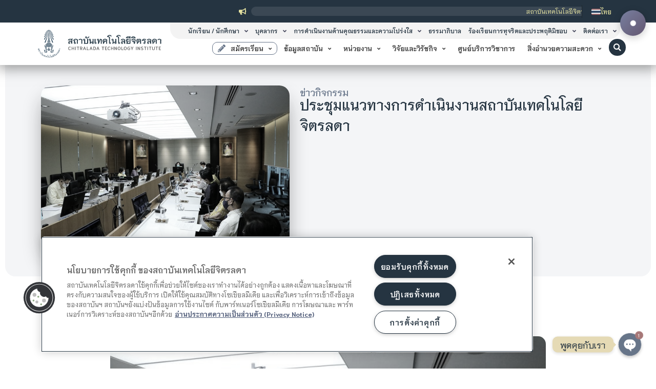

--- FILE ---
content_type: text/html; charset=UTF-8
request_url: https://www.cdti.ac.th/content/4045/
body_size: 57808
content:
<!doctype html>
<html lang="th" prefix="og: https://ogp.me/ns#">
<head>
<meta charset="UTF-8">
<meta name="viewport" content="width=device-width, initial-scale=1">
<link rel="profile" href="https://gmpg.org/xfn/11">
<!-- Search Engine Optimization by Rank Math - https://rankmath.com/ -->
<title>ประชุมแนวทางการดำเนินงานสถาบันเทคโนโลยีจิตรลดา &mdash; สถาบันเทคโนโลยีจิตรลดา CDTI</title>
<meta name="description" content="เมื่อวันที่ 14 มิถุนายน 2564 รศ.ดร.คุณหญิงสุมณฑา พรหมบุญ อธิการบดี เป็นประธานในการประชุมการดำเนินงานสถาบันเทคโนโลยีจิตรลดา"/>
<meta name="robots" content="follow, index, max-snippet:-1, max-video-preview:-1, max-image-preview:large"/>
<link rel="canonical" href="https://www.cdti.ac.th/content/4045/" />
<meta property="og:locale" content="th_TH" />
<meta property="og:type" content="article" />
<meta property="og:title" content="ประชุมแนวทางการดำเนินงานสถาบันเทคโนโลยีจิตรลดา &mdash; สถาบันเทคโนโลยีจิตรลดา CDTI" />
<meta property="og:description" content="เมื่อวันที่ 14 มิถุนายน 2564 รศ.ดร.คุณหญิงสุมณฑา พรหมบุญ อธิการบดี เป็นประธานในการประชุมการดำเนินงานสถาบันเทคโนโลยีจิตรลดา" />
<meta property="og:url" content="https://www.cdti.ac.th/content/4045/" />
<meta property="og:site_name" content="สถาบันเทคโนโลยีจิตรลดา สจด." />
<meta property="article:publisher" content="https://www.facebook.com/ChitraladaTechnologyInstitute" />
<meta property="article:section" content="ข่าวกิจกรรม" />
<meta property="og:updated_time" content="2023-08-02T01:01:39+07:00" />
<meta property="og:image" content="https://www.cdti.ac.th/wp-content/uploads/2023/05/image_750x_60c70a5e7ba1e-1.jpg" />
<meta property="og:image:secure_url" content="https://www.cdti.ac.th/wp-content/uploads/2023/05/image_750x_60c70a5e7ba1e-1.jpg" />
<meta property="og:image:width" content="750" />
<meta property="og:image:height" content="500" />
<meta property="og:image:alt" content="ประชุมแนวทางการดำเนินงานสถาบันเทคโนโลยีจิตรลดา" />
<meta property="og:image:type" content="image/jpeg" />
<meta property="article:published_time" content="2021-06-14T14:55:15+07:00" />
<meta property="article:modified_time" content="2023-08-02T01:01:39+07:00" />
<meta name="twitter:card" content="summary_large_image" />
<meta name="twitter:title" content="ประชุมแนวทางการดำเนินงานสถาบันเทคโนโลยีจิตรลดา &mdash; สถาบันเทคโนโลยีจิตรลดา CDTI" />
<meta name="twitter:description" content="เมื่อวันที่ 14 มิถุนายน 2564 รศ.ดร.คุณหญิงสุมณฑา พรหมบุญ อธิการบดี เป็นประธานในการประชุมการดำเนินงานสถาบันเทคโนโลยีจิตรลดา" />
<meta name="twitter:site" content="@cdtiofficial" />
<meta name="twitter:creator" content="@cdtiofficial" />
<meta name="twitter:image" content="https://www.cdti.ac.th/wp-content/uploads/2023/05/image_750x_60c70a5e7ba1e-1.jpg" />
<meta name="twitter:label1" content="Written by" />
<meta name="twitter:data1" content="Hello Mountain" />
<meta name="twitter:label2" content="Time to read" />
<meta name="twitter:data2" content="Less than a minute" />
<script type="application/ld+json" class="rank-math-schema">{"@context":"https://schema.org","@graph":[{"@type":"Place","@id":"https://www.cdti.ac.th/#place","geo":{"@type":"GeoCoordinates","latitude":"13.767244519381197","longitude":" 100.51497954232971"},"hasMap":"https://www.google.com/maps/search/?api=1&amp;query=13.767244519381197, 100.51497954232971","address":{"@type":"PostalAddress","streetAddress":"\u0e2a\u0e16\u0e32\u0e1a\u0e31\u0e19\u0e40\u0e17\u0e04\u0e42\u0e19\u0e42\u0e25\u0e22\u0e35\u0e08\u0e34\u0e15\u0e23\u0e25\u0e14\u0e32 \u0e2d\u0e32\u0e04\u0e32\u0e23 \u0e56\u0e50 \u0e1e\u0e23\u0e23\u0e29\u0e32 \u0e23\u0e32\u0e0a\u0e2a\u0e38\u0e14\u0e32\u0e2a\u0e21\u0e20\u0e1e","addressLocality":"\u0e2a\u0e33\u0e19\u0e31\u0e01\u0e1e\u0e23\u0e30\u0e23\u0e32\u0e0a\u0e27\u0e31\u0e07 \u0e2a\u0e19\u0e32\u0e21\u0e40\u0e2a\u0e37\u0e2d\u0e1b\u0e48\u0e32 \u0e16\u0e19\u0e19\u0e28\u0e23\u0e35\u0e2d\u0e22\u0e38\u0e18\u0e22\u0e32 \u0e40\u0e02\u0e15\u0e14\u0e38\u0e2a\u0e34\u0e15 \u0e01\u0e23\u0e38\u0e07\u0e40\u0e17\u0e1e\u0e2f","postalCode":"10300","addressCountry":"\u0e1b\u0e23\u0e30\u0e40\u0e17\u0e28\u0e44\u0e17\u0e22"}},{"@type":["CollegeOrUniversity","Organization"],"@id":"https://www.cdti.ac.th/#organization","name":"\u0e2a\u0e16\u0e32\u0e1a\u0e31\u0e19\u0e40\u0e17\u0e04\u0e42\u0e19\u0e42\u0e25\u0e22\u0e35\u0e08\u0e34\u0e15\u0e23\u0e25\u0e14\u0e32 \u0e2a\u0e08\u0e14.","url":"https://www.cdti.ac.th","sameAs":["https://www.facebook.com/ChitraladaTechnologyInstitute","https://twitter.com/cdtiofficial"],"email":"saraban@cdti.ac.th","address":{"@type":"PostalAddress","streetAddress":"\u0e2a\u0e16\u0e32\u0e1a\u0e31\u0e19\u0e40\u0e17\u0e04\u0e42\u0e19\u0e42\u0e25\u0e22\u0e35\u0e08\u0e34\u0e15\u0e23\u0e25\u0e14\u0e32 \u0e2d\u0e32\u0e04\u0e32\u0e23 \u0e56\u0e50 \u0e1e\u0e23\u0e23\u0e29\u0e32 \u0e23\u0e32\u0e0a\u0e2a\u0e38\u0e14\u0e32\u0e2a\u0e21\u0e20\u0e1e","addressLocality":"\u0e2a\u0e33\u0e19\u0e31\u0e01\u0e1e\u0e23\u0e30\u0e23\u0e32\u0e0a\u0e27\u0e31\u0e07 \u0e2a\u0e19\u0e32\u0e21\u0e40\u0e2a\u0e37\u0e2d\u0e1b\u0e48\u0e32 \u0e16\u0e19\u0e19\u0e28\u0e23\u0e35\u0e2d\u0e22\u0e38\u0e18\u0e22\u0e32 \u0e40\u0e02\u0e15\u0e14\u0e38\u0e2a\u0e34\u0e15 \u0e01\u0e23\u0e38\u0e07\u0e40\u0e17\u0e1e\u0e2f","postalCode":"10300","addressCountry":"\u0e1b\u0e23\u0e30\u0e40\u0e17\u0e28\u0e44\u0e17\u0e22"},"logo":{"@type":"ImageObject","@id":"https://www.cdti.ac.th/#logo","url":"https://www.cdti.ac.th/wp-content/uploads/2023/08/cropped-Artboard-1-copy-2-2.png","contentUrl":"https://www.cdti.ac.th/wp-content/uploads/2023/08/cropped-Artboard-1-copy-2-2.png","caption":"\u0e2a\u0e16\u0e32\u0e1a\u0e31\u0e19\u0e40\u0e17\u0e04\u0e42\u0e19\u0e42\u0e25\u0e22\u0e35\u0e08\u0e34\u0e15\u0e23\u0e25\u0e14\u0e32 \u0e2a\u0e08\u0e14.","inLanguage":"th","width":"512","height":"512"},"contactPoint":[{"@type":"ContactPoint","telephone":"+66-2280-0551","contactType":"customer support"}],"location":{"@id":"https://www.cdti.ac.th/#place"}},{"@type":"WebSite","@id":"https://www.cdti.ac.th/#website","url":"https://www.cdti.ac.th","name":"\u0e2a\u0e16\u0e32\u0e1a\u0e31\u0e19\u0e40\u0e17\u0e04\u0e42\u0e19\u0e42\u0e25\u0e22\u0e35\u0e08\u0e34\u0e15\u0e23\u0e25\u0e14\u0e32 \u0e2a\u0e08\u0e14.","alternateName":"Chitralada Technology Institute CDTI","publisher":{"@id":"https://www.cdti.ac.th/#organization"},"inLanguage":"th"},{"@type":"ImageObject","@id":"https://www.cdti.ac.th/wp-content/uploads/2023/05/image_750x_60c70a5e7ba1e-1.jpg","url":"https://www.cdti.ac.th/wp-content/uploads/2023/05/image_750x_60c70a5e7ba1e-1.jpg","width":"750","height":"500","inLanguage":"th"},{"@type":"BreadcrumbList","@id":"https://www.cdti.ac.th/content/4045/#breadcrumb","itemListElement":[{"@type":"ListItem","position":"1","item":{"@id":"https://www.cdti.ac.th","name":"Home"}},{"@type":"ListItem","position":"2","item":{"@id":"https://www.cdti.ac.th/category/activity-news/","name":"\u0e02\u0e48\u0e32\u0e27\u0e01\u0e34\u0e08\u0e01\u0e23\u0e23\u0e21"}},{"@type":"ListItem","position":"3","item":{"@id":"https://www.cdti.ac.th/content/4045/","name":"\u0e1b\u0e23\u0e30\u0e0a\u0e38\u0e21\u0e41\u0e19\u0e27\u0e17\u0e32\u0e07\u0e01\u0e32\u0e23\u0e14\u0e33\u0e40\u0e19\u0e34\u0e19\u0e07\u0e32\u0e19\u0e2a\u0e16\u0e32\u0e1a\u0e31\u0e19\u0e40\u0e17\u0e04\u0e42\u0e19\u0e42\u0e25\u0e22\u0e35\u0e08\u0e34\u0e15\u0e23\u0e25\u0e14\u0e32"}}]},{"@type":"WebPage","@id":"https://www.cdti.ac.th/content/4045/#webpage","url":"https://www.cdti.ac.th/content/4045/","name":"\u0e1b\u0e23\u0e30\u0e0a\u0e38\u0e21\u0e41\u0e19\u0e27\u0e17\u0e32\u0e07\u0e01\u0e32\u0e23\u0e14\u0e33\u0e40\u0e19\u0e34\u0e19\u0e07\u0e32\u0e19\u0e2a\u0e16\u0e32\u0e1a\u0e31\u0e19\u0e40\u0e17\u0e04\u0e42\u0e19\u0e42\u0e25\u0e22\u0e35\u0e08\u0e34\u0e15\u0e23\u0e25\u0e14\u0e32 &mdash; \u0e2a\u0e16\u0e32\u0e1a\u0e31\u0e19\u0e40\u0e17\u0e04\u0e42\u0e19\u0e42\u0e25\u0e22\u0e35\u0e08\u0e34\u0e15\u0e23\u0e25\u0e14\u0e32 CDTI","datePublished":"2021-06-14T14:55:15+07:00","dateModified":"2023-08-02T01:01:39+07:00","isPartOf":{"@id":"https://www.cdti.ac.th/#website"},"primaryImageOfPage":{"@id":"https://www.cdti.ac.th/wp-content/uploads/2023/05/image_750x_60c70a5e7ba1e-1.jpg"},"inLanguage":"th","breadcrumb":{"@id":"https://www.cdti.ac.th/content/4045/#breadcrumb"}},{"@type":"Person","@id":"https://www.cdti.ac.th/author/mountain/","name":"Hello Mountain","url":"https://www.cdti.ac.th/author/mountain/","image":{"@type":"ImageObject","@id":"https://www.cdti.ac.th/wp-content/uploads/2025/03/www.cdti.ac.th-462264826-514775997973983-2424574192908961603-n-1-462264826-514775997973983-2424574192908961603-n-1-768x768.jpg","url":"https://www.cdti.ac.th/wp-content/uploads/2025/03/www.cdti.ac.th-462264826-514775997973983-2424574192908961603-n-1-462264826-514775997973983-2424574192908961603-n-1-768x768.jpg","caption":"Hello Mountain","inLanguage":"th"},"sameAs":["https://mountain.co.th"],"worksFor":{"@id":"https://www.cdti.ac.th/#organization"}},{"@type":"NewsArticle","headline":"\u0e1b\u0e23\u0e30\u0e0a\u0e38\u0e21\u0e41\u0e19\u0e27\u0e17\u0e32\u0e07\u0e01\u0e32\u0e23\u0e14\u0e33\u0e40\u0e19\u0e34\u0e19\u0e07\u0e32\u0e19\u0e2a\u0e16\u0e32\u0e1a\u0e31\u0e19\u0e40\u0e17\u0e04\u0e42\u0e19\u0e42\u0e25\u0e22\u0e35\u0e08\u0e34\u0e15\u0e23\u0e25\u0e14\u0e32 &mdash; \u0e2a\u0e16\u0e32\u0e1a\u0e31\u0e19\u0e40\u0e17\u0e04\u0e42\u0e19\u0e42\u0e25\u0e22\u0e35\u0e08\u0e34\u0e15\u0e23\u0e25\u0e14\u0e32 CDTI - CDTI","datePublished":"2021-06-14T14:55:15+07:00","dateModified":"2023-08-02T01:01:39+07:00","articleSection":"\u0e02\u0e48\u0e32\u0e27\u0e01\u0e34\u0e08\u0e01\u0e23\u0e23\u0e21","author":{"@id":"https://www.cdti.ac.th/author/mountain/","name":"Hello Mountain"},"publisher":{"@id":"https://www.cdti.ac.th/#organization"},"description":"\u0e40\u0e21\u0e37\u0e48\u0e2d\u0e27\u0e31\u0e19\u0e17\u0e35\u0e48 14 \u0e21\u0e34\u0e16\u0e38\u0e19\u0e32\u0e22\u0e19 2564 \u0e23\u0e28.\u0e14\u0e23.\u0e04\u0e38\u0e13\u0e2b\u0e0d\u0e34\u0e07\u0e2a\u0e38\u0e21\u0e13\u0e11\u0e32 \u0e1e\u0e23\u0e2b\u0e21\u0e1a\u0e38\u0e0d \u0e2d\u0e18\u0e34\u0e01\u0e32\u0e23\u0e1a\u0e14\u0e35 \u0e40\u0e1b\u0e47\u0e19\u0e1b\u0e23\u0e30\u0e18\u0e32\u0e19\u0e43\u0e19\u0e01\u0e32\u0e23\u0e1b\u0e23\u0e30\u0e0a\u0e38\u0e21\u0e01\u0e32\u0e23\u0e14\u0e33\u0e40\u0e19\u0e34\u0e19\u0e07\u0e32\u0e19\u0e2a\u0e16\u0e32\u0e1a\u0e31\u0e19\u0e40\u0e17\u0e04\u0e42\u0e19\u0e42\u0e25\u0e22\u0e35\u0e08\u0e34\u0e15\u0e23\u0e25\u0e14\u0e32","name":"\u0e1b\u0e23\u0e30\u0e0a\u0e38\u0e21\u0e41\u0e19\u0e27\u0e17\u0e32\u0e07\u0e01\u0e32\u0e23\u0e14\u0e33\u0e40\u0e19\u0e34\u0e19\u0e07\u0e32\u0e19\u0e2a\u0e16\u0e32\u0e1a\u0e31\u0e19\u0e40\u0e17\u0e04\u0e42\u0e19\u0e42\u0e25\u0e22\u0e35\u0e08\u0e34\u0e15\u0e23\u0e25\u0e14\u0e32 &mdash; \u0e2a\u0e16\u0e32\u0e1a\u0e31\u0e19\u0e40\u0e17\u0e04\u0e42\u0e19\u0e42\u0e25\u0e22\u0e35\u0e08\u0e34\u0e15\u0e23\u0e25\u0e14\u0e32 CDTI - CDTI","@id":"https://www.cdti.ac.th/content/4045/#richSnippet","isPartOf":{"@id":"https://www.cdti.ac.th/content/4045/#webpage"},"image":{"@id":"https://www.cdti.ac.th/wp-content/uploads/2023/05/image_750x_60c70a5e7ba1e-1.jpg"},"inLanguage":"th","mainEntityOfPage":{"@id":"https://www.cdti.ac.th/content/4045/#webpage"}}]}</script>
<!-- /Rank Math WordPress SEO plugin -->
<link rel='dns-prefetch' href='//static.addtoany.com' />
<link rel="alternate" type="application/rss+xml" title="สถาบันเทคโนโลยีจิตรลดา CDTI &raquo; ฟีด" href="https://www.cdti.ac.th/feed/" />
<link rel="alternate" title="oEmbed (JSON)" type="application/json+oembed" href="https://www.cdti.ac.th/wp-json/oembed/1.0/embed?url=https%3A%2F%2Fwww.cdti.ac.th%2Fcontent%2F4045%2F" />
<link rel="alternate" title="oEmbed (XML)" type="text/xml+oembed" href="https://www.cdti.ac.th/wp-json/oembed/1.0/embed?url=https%3A%2F%2Fwww.cdti.ac.th%2Fcontent%2F4045%2F&#038;format=xml" />
<style id='wp-img-auto-sizes-contain-inline-css'>
img:is([sizes=auto i],[sizes^="auto," i]){contain-intrinsic-size:3000px 1500px}
/*# sourceURL=wp-img-auto-sizes-contain-inline-css */
</style>
<!-- <link rel='stylesheet' id='dce-animations-css' href='https://www.cdti.ac.th/wp-content/plugins/dynamic-content-for-elementor/assets/css/animations.css?ver=3.4.0' media='all' /> -->
<!-- <link rel='stylesheet' id='hello-elementor-theme-style-css' href='https://www.cdti.ac.th/wp-content/themes/hello-elementor/theme.min.css?ver=3.0.1' media='all' /> -->
<!-- <link rel='stylesheet' id='jet-menu-hello-css' href='https://www.cdti.ac.th/wp-content/plugins/jet-menu/integration/themes/hello-elementor/assets/css/style.css?ver=2.4.12' media='all' /> -->
<!-- <link rel='stylesheet' id='wp-block-library-css' href='https://www.cdti.ac.th/wp-includes/css/dist/block-library/style.min.css?ver=6.9' media='all' /> -->
<link rel="stylesheet" type="text/css" href="//www.cdti.ac.th/wp-content/cache/wpfc-minified/quyc6k78/ijd5.css" media="all"/>
<style id='global-styles-inline-css'>
:root{--wp--preset--aspect-ratio--square: 1;--wp--preset--aspect-ratio--4-3: 4/3;--wp--preset--aspect-ratio--3-4: 3/4;--wp--preset--aspect-ratio--3-2: 3/2;--wp--preset--aspect-ratio--2-3: 2/3;--wp--preset--aspect-ratio--16-9: 16/9;--wp--preset--aspect-ratio--9-16: 9/16;--wp--preset--color--black: #000000;--wp--preset--color--cyan-bluish-gray: #abb8c3;--wp--preset--color--white: #ffffff;--wp--preset--color--pale-pink: #f78da7;--wp--preset--color--vivid-red: #cf2e2e;--wp--preset--color--luminous-vivid-orange: #ff6900;--wp--preset--color--luminous-vivid-amber: #fcb900;--wp--preset--color--light-green-cyan: #7bdcb5;--wp--preset--color--vivid-green-cyan: #00d084;--wp--preset--color--pale-cyan-blue: #8ed1fc;--wp--preset--color--vivid-cyan-blue: #0693e3;--wp--preset--color--vivid-purple: #9b51e0;--wp--preset--gradient--vivid-cyan-blue-to-vivid-purple: linear-gradient(135deg,rgb(6,147,227) 0%,rgb(155,81,224) 100%);--wp--preset--gradient--light-green-cyan-to-vivid-green-cyan: linear-gradient(135deg,rgb(122,220,180) 0%,rgb(0,208,130) 100%);--wp--preset--gradient--luminous-vivid-amber-to-luminous-vivid-orange: linear-gradient(135deg,rgb(252,185,0) 0%,rgb(255,105,0) 100%);--wp--preset--gradient--luminous-vivid-orange-to-vivid-red: linear-gradient(135deg,rgb(255,105,0) 0%,rgb(207,46,46) 100%);--wp--preset--gradient--very-light-gray-to-cyan-bluish-gray: linear-gradient(135deg,rgb(238,238,238) 0%,rgb(169,184,195) 100%);--wp--preset--gradient--cool-to-warm-spectrum: linear-gradient(135deg,rgb(74,234,220) 0%,rgb(151,120,209) 20%,rgb(207,42,186) 40%,rgb(238,44,130) 60%,rgb(251,105,98) 80%,rgb(254,248,76) 100%);--wp--preset--gradient--blush-light-purple: linear-gradient(135deg,rgb(255,206,236) 0%,rgb(152,150,240) 100%);--wp--preset--gradient--blush-bordeaux: linear-gradient(135deg,rgb(254,205,165) 0%,rgb(254,45,45) 50%,rgb(107,0,62) 100%);--wp--preset--gradient--luminous-dusk: linear-gradient(135deg,rgb(255,203,112) 0%,rgb(199,81,192) 50%,rgb(65,88,208) 100%);--wp--preset--gradient--pale-ocean: linear-gradient(135deg,rgb(255,245,203) 0%,rgb(182,227,212) 50%,rgb(51,167,181) 100%);--wp--preset--gradient--electric-grass: linear-gradient(135deg,rgb(202,248,128) 0%,rgb(113,206,126) 100%);--wp--preset--gradient--midnight: linear-gradient(135deg,rgb(2,3,129) 0%,rgb(40,116,252) 100%);--wp--preset--font-size--small: 13px;--wp--preset--font-size--medium: 20px;--wp--preset--font-size--large: 36px;--wp--preset--font-size--x-large: 42px;--wp--preset--spacing--20: 0.44rem;--wp--preset--spacing--30: 0.67rem;--wp--preset--spacing--40: 1rem;--wp--preset--spacing--50: 1.5rem;--wp--preset--spacing--60: 2.25rem;--wp--preset--spacing--70: 3.38rem;--wp--preset--spacing--80: 5.06rem;--wp--preset--shadow--natural: 6px 6px 9px rgba(0, 0, 0, 0.2);--wp--preset--shadow--deep: 12px 12px 50px rgba(0, 0, 0, 0.4);--wp--preset--shadow--sharp: 6px 6px 0px rgba(0, 0, 0, 0.2);--wp--preset--shadow--outlined: 6px 6px 0px -3px rgb(255, 255, 255), 6px 6px rgb(0, 0, 0);--wp--preset--shadow--crisp: 6px 6px 0px rgb(0, 0, 0);}:where(.is-layout-flex){gap: 0.5em;}:where(.is-layout-grid){gap: 0.5em;}body .is-layout-flex{display: flex;}.is-layout-flex{flex-wrap: wrap;align-items: center;}.is-layout-flex > :is(*, div){margin: 0;}body .is-layout-grid{display: grid;}.is-layout-grid > :is(*, div){margin: 0;}:where(.wp-block-columns.is-layout-flex){gap: 2em;}:where(.wp-block-columns.is-layout-grid){gap: 2em;}:where(.wp-block-post-template.is-layout-flex){gap: 1.25em;}:where(.wp-block-post-template.is-layout-grid){gap: 1.25em;}.has-black-color{color: var(--wp--preset--color--black) !important;}.has-cyan-bluish-gray-color{color: var(--wp--preset--color--cyan-bluish-gray) !important;}.has-white-color{color: var(--wp--preset--color--white) !important;}.has-pale-pink-color{color: var(--wp--preset--color--pale-pink) !important;}.has-vivid-red-color{color: var(--wp--preset--color--vivid-red) !important;}.has-luminous-vivid-orange-color{color: var(--wp--preset--color--luminous-vivid-orange) !important;}.has-luminous-vivid-amber-color{color: var(--wp--preset--color--luminous-vivid-amber) !important;}.has-light-green-cyan-color{color: var(--wp--preset--color--light-green-cyan) !important;}.has-vivid-green-cyan-color{color: var(--wp--preset--color--vivid-green-cyan) !important;}.has-pale-cyan-blue-color{color: var(--wp--preset--color--pale-cyan-blue) !important;}.has-vivid-cyan-blue-color{color: var(--wp--preset--color--vivid-cyan-blue) !important;}.has-vivid-purple-color{color: var(--wp--preset--color--vivid-purple) !important;}.has-black-background-color{background-color: var(--wp--preset--color--black) !important;}.has-cyan-bluish-gray-background-color{background-color: var(--wp--preset--color--cyan-bluish-gray) !important;}.has-white-background-color{background-color: var(--wp--preset--color--white) !important;}.has-pale-pink-background-color{background-color: var(--wp--preset--color--pale-pink) !important;}.has-vivid-red-background-color{background-color: var(--wp--preset--color--vivid-red) !important;}.has-luminous-vivid-orange-background-color{background-color: var(--wp--preset--color--luminous-vivid-orange) !important;}.has-luminous-vivid-amber-background-color{background-color: var(--wp--preset--color--luminous-vivid-amber) !important;}.has-light-green-cyan-background-color{background-color: var(--wp--preset--color--light-green-cyan) !important;}.has-vivid-green-cyan-background-color{background-color: var(--wp--preset--color--vivid-green-cyan) !important;}.has-pale-cyan-blue-background-color{background-color: var(--wp--preset--color--pale-cyan-blue) !important;}.has-vivid-cyan-blue-background-color{background-color: var(--wp--preset--color--vivid-cyan-blue) !important;}.has-vivid-purple-background-color{background-color: var(--wp--preset--color--vivid-purple) !important;}.has-black-border-color{border-color: var(--wp--preset--color--black) !important;}.has-cyan-bluish-gray-border-color{border-color: var(--wp--preset--color--cyan-bluish-gray) !important;}.has-white-border-color{border-color: var(--wp--preset--color--white) !important;}.has-pale-pink-border-color{border-color: var(--wp--preset--color--pale-pink) !important;}.has-vivid-red-border-color{border-color: var(--wp--preset--color--vivid-red) !important;}.has-luminous-vivid-orange-border-color{border-color: var(--wp--preset--color--luminous-vivid-orange) !important;}.has-luminous-vivid-amber-border-color{border-color: var(--wp--preset--color--luminous-vivid-amber) !important;}.has-light-green-cyan-border-color{border-color: var(--wp--preset--color--light-green-cyan) !important;}.has-vivid-green-cyan-border-color{border-color: var(--wp--preset--color--vivid-green-cyan) !important;}.has-pale-cyan-blue-border-color{border-color: var(--wp--preset--color--pale-cyan-blue) !important;}.has-vivid-cyan-blue-border-color{border-color: var(--wp--preset--color--vivid-cyan-blue) !important;}.has-vivid-purple-border-color{border-color: var(--wp--preset--color--vivid-purple) !important;}.has-vivid-cyan-blue-to-vivid-purple-gradient-background{background: var(--wp--preset--gradient--vivid-cyan-blue-to-vivid-purple) !important;}.has-light-green-cyan-to-vivid-green-cyan-gradient-background{background: var(--wp--preset--gradient--light-green-cyan-to-vivid-green-cyan) !important;}.has-luminous-vivid-amber-to-luminous-vivid-orange-gradient-background{background: var(--wp--preset--gradient--luminous-vivid-amber-to-luminous-vivid-orange) !important;}.has-luminous-vivid-orange-to-vivid-red-gradient-background{background: var(--wp--preset--gradient--luminous-vivid-orange-to-vivid-red) !important;}.has-very-light-gray-to-cyan-bluish-gray-gradient-background{background: var(--wp--preset--gradient--very-light-gray-to-cyan-bluish-gray) !important;}.has-cool-to-warm-spectrum-gradient-background{background: var(--wp--preset--gradient--cool-to-warm-spectrum) !important;}.has-blush-light-purple-gradient-background{background: var(--wp--preset--gradient--blush-light-purple) !important;}.has-blush-bordeaux-gradient-background{background: var(--wp--preset--gradient--blush-bordeaux) !important;}.has-luminous-dusk-gradient-background{background: var(--wp--preset--gradient--luminous-dusk) !important;}.has-pale-ocean-gradient-background{background: var(--wp--preset--gradient--pale-ocean) !important;}.has-electric-grass-gradient-background{background: var(--wp--preset--gradient--electric-grass) !important;}.has-midnight-gradient-background{background: var(--wp--preset--gradient--midnight) !important;}.has-small-font-size{font-size: var(--wp--preset--font-size--small) !important;}.has-medium-font-size{font-size: var(--wp--preset--font-size--medium) !important;}.has-large-font-size{font-size: var(--wp--preset--font-size--large) !important;}.has-x-large-font-size{font-size: var(--wp--preset--font-size--x-large) !important;}
/*# sourceURL=global-styles-inline-css */
</style>
<style id='classic-theme-styles-inline-css'>
/*! This file is auto-generated */
.wp-block-button__link{color:#fff;background-color:#32373c;border-radius:9999px;box-shadow:none;text-decoration:none;padding:calc(.667em + 2px) calc(1.333em + 2px);font-size:1.125em}.wp-block-file__button{background:#32373c;color:#fff;text-decoration:none}
/*# sourceURL=/wp-includes/css/classic-themes.min.css */
</style>
<!-- <link rel='stylesheet' id='chaty-css-css' href='https://www.cdti.ac.th/wp-content/plugins/chaty-pro/css/chaty-front.min.css?ver=16927757523.0.1' media='all' /> -->
<!-- <link rel='stylesheet' id='style-pro-css-css' href='https://www.cdti.ac.th/wp-content/plugins/meow-lightbox-pro/app/style-pro.min.css?ver=1692611646' media='all' /> -->
<!-- <link rel='stylesheet' id='leaflet-css-css' href='https://www.cdti.ac.th/wp-content/plugins/meow-lightbox-pro/app/style.min.css?ver=1692611646' media='all' /> -->
<!-- <link rel='stylesheet' id='sbttb-fonts-css' href='https://www.cdti.ac.th/wp-content/plugins/smooth-back-to-top-button/assets/css/sbttb-fonts.css?ver=1.1.15' media='all' /> -->
<!-- <link rel='stylesheet' id='sbttb-style-css' href='https://www.cdti.ac.th/wp-content/plugins/smooth-back-to-top-button/assets/css/smooth-back-to-top-button.css?ver=1.1.15' media='all' /> -->
<!-- <link rel='stylesheet' id='wpml-legacy-horizontal-list-0-css' href='https://www.cdti.ac.th/wp-content/plugins/sitepress-multilingual-cms/templates/language-switchers/legacy-list-horizontal/style.min.css?ver=1' media='all' /> -->
<!-- <link rel='stylesheet' id='dce-plyr-css' href='https://www.cdti.ac.th/wp-content/plugins/dynamic-content-for-elementor/assets/node/plyr/plyr.css?ver=3.4.0' media='all' /> -->
<!-- <link rel='stylesheet' id='dce-style-css' href='https://www.cdti.ac.th/wp-content/plugins/dynamic-content-for-elementor/assets/css/style.min.css?ver=3.4.0' media='all' /> -->
<!-- <link rel='stylesheet' id='dce-advanced-video-css' href='https://www.cdti.ac.th/wp-content/plugins/dynamic-content-for-elementor/assets/css/advanced-video.min.css?ver=3.4.0' media='all' /> -->
<!-- <link rel='stylesheet' id='dce-dynamic-visibility-css' href='https://www.cdti.ac.th/wp-content/plugins/dynamic-content-for-elementor/assets/css/dynamic-visibility.min.css?ver=3.4.0' media='all' /> -->
<!-- <link rel='stylesheet' id='dce-tooltip-css' href='https://www.cdti.ac.th/wp-content/plugins/dynamic-content-for-elementor/assets/css/tooltip.min.css?ver=3.4.0' media='all' /> -->
<!-- <link rel='stylesheet' id='dce-pageScroll-css' href='https://www.cdti.ac.th/wp-content/plugins/dynamic-content-for-elementor/assets/css/page-scroll.min.css?ver=3.4.0' media='all' /> -->
<!-- <link rel='stylesheet' id='dce-reveal-css' href='https://www.cdti.ac.th/wp-content/plugins/dynamic-content-for-elementor/assets/css/reveal.min.css?ver=3.4.0' media='all' /> -->
<!-- <link rel='stylesheet' id='gts-styles-css' href='https://www.cdti.ac.th/wp-content/plugins/www.cdti.ac.th-grayscale-theme-switcher-grayscale-theme-switcher/assets/gts-styles.css?ver=1.0.0' media='all' /> -->
<link rel="stylesheet" type="text/css" href="//www.cdti.ac.th/wp-content/cache/wpfc-minified/1savgir7/2si99.css" media="all"/>
<style id='gts-styles-inline-css'>
html.gts-grayscale {
filter: grayscale(70%) !important;
}
/*# sourceURL=gts-styles-inline-css */
</style>
<!-- <link rel='stylesheet' id='hello-elementor-css' href='https://www.cdti.ac.th/wp-content/themes/hello-elementor/style.min.css?ver=3.0.1' media='all' /> -->
<!-- <link rel='stylesheet' id='chld_thm_cfg_child-css' href='https://www.cdti.ac.th/wp-content/themes/cdti-theme/style.css?ver=6.9' media='all' /> -->
<!-- <link rel='stylesheet' id='hello-elementor-header-footer-css' href='https://www.cdti.ac.th/wp-content/themes/hello-elementor/header-footer.min.css?ver=3.0.1' media='all' /> -->
<!-- <link rel='stylesheet' id='font-awesome-all-css' href='https://www.cdti.ac.th/wp-content/plugins/jet-menu/assets/public/lib/font-awesome/css/all.min.css?ver=5.12.0' media='all' /> -->
<!-- <link rel='stylesheet' id='font-awesome-v4-shims-css' href='https://www.cdti.ac.th/wp-content/plugins/jet-menu/assets/public/lib/font-awesome/css/v4-shims.min.css?ver=5.12.0' media='all' /> -->
<!-- <link rel='stylesheet' id='jet-menu-public-styles-css' href='https://www.cdti.ac.th/wp-content/plugins/jet-menu/assets/public/css/public.css?ver=2.4.12' media='all' /> -->
<!-- <link rel='stylesheet' id='jet-menu-general-css' href='https://www.cdti.ac.th/wp-content/uploads/jet-menu/jet-menu-general.css?ver=1764006936' media='all' /> -->
<!-- <link rel='stylesheet' id='e-animation-fadeInUp-css' href='https://www.cdti.ac.th/wp-content/plugins/elementor/assets/lib/animations/styles/fadeInUp.min.css?ver=3.31.1' media='all' /> -->
<!-- <link rel='stylesheet' id='e-animation-fadeInDown-css' href='https://www.cdti.ac.th/wp-content/plugins/elementor/assets/lib/animations/styles/fadeInDown.min.css?ver=3.31.1' media='all' /> -->
<!-- <link rel='stylesheet' id='e-animation-grow-css' href='https://www.cdti.ac.th/wp-content/plugins/elementor/assets/lib/animations/styles/e-animation-grow.min.css?ver=3.31.1' media='all' /> -->
<!-- <link rel='stylesheet' id='elementor-frontend-css' href='https://www.cdti.ac.th/wp-content/uploads/elementor/css/custom-frontend.min.css?ver=1769196326' media='all' /> -->
<!-- <link rel='stylesheet' id='widget-image-css' href='https://www.cdti.ac.th/wp-content/plugins/elementor/assets/css/widget-image.min.css?ver=3.31.1' media='all' /> -->
<!-- <link rel='stylesheet' id='widget-search-form-css' href='https://www.cdti.ac.th/wp-content/plugins/elementor-pro/assets/css/widget-search-form.min.css?ver=3.30.1' media='all' /> -->
<!-- <link rel='stylesheet' id='elementor-icons-shared-0-css' href='https://www.cdti.ac.th/wp-content/plugins/elementor/assets/lib/font-awesome/css/fontawesome.min.css?ver=5.15.3' media='all' /> -->
<!-- <link rel='stylesheet' id='elementor-icons-fa-solid-css' href='https://www.cdti.ac.th/wp-content/plugins/elementor/assets/lib/font-awesome/css/solid.min.css?ver=5.15.3' media='all' /> -->
<!-- <link rel='stylesheet' id='e-sticky-css' href='https://www.cdti.ac.th/wp-content/plugins/elementor-pro/assets/css/modules/sticky.min.css?ver=3.30.1' media='all' /> -->
<!-- <link rel='stylesheet' id='e-animation-float-css' href='https://www.cdti.ac.th/wp-content/plugins/elementor/assets/lib/animations/styles/e-animation-float.min.css?ver=3.31.1' media='all' /> -->
<!-- <link rel='stylesheet' id='widget-nav-menu-css' href='https://www.cdti.ac.th/wp-content/uploads/elementor/css/custom-pro-widget-nav-menu.min.css?ver=1769196326' media='all' /> -->
<!-- <link rel='stylesheet' id='e-animation-fadeInRight-css' href='https://www.cdti.ac.th/wp-content/plugins/elementor/assets/lib/animations/styles/fadeInRight.min.css?ver=3.31.1' media='all' /> -->
<!-- <link rel='stylesheet' id='widget-icon-list-css' href='https://www.cdti.ac.th/wp-content/uploads/elementor/css/custom-widget-icon-list.min.css?ver=1769196326' media='all' /> -->
<!-- <link rel='stylesheet' id='e-animation-fadeIn-css' href='https://www.cdti.ac.th/wp-content/plugins/elementor/assets/lib/animations/styles/fadeIn.min.css?ver=3.31.1' media='all' /> -->
<!-- <link rel='stylesheet' id='widget-heading-css' href='https://www.cdti.ac.th/wp-content/plugins/elementor/assets/css/widget-heading.min.css?ver=3.31.1' media='all' /> -->
<!-- <link rel='stylesheet' id='widget-spacer-css' href='https://www.cdti.ac.th/wp-content/plugins/elementor/assets/css/widget-spacer.min.css?ver=3.31.1' media='all' /> -->
<!-- <link rel='stylesheet' id='widget-post-info-css' href='https://www.cdti.ac.th/wp-content/plugins/elementor-pro/assets/css/widget-post-info.min.css?ver=3.30.1' media='all' /> -->
<!-- <link rel='stylesheet' id='elementor-icons-fa-regular-css' href='https://www.cdti.ac.th/wp-content/plugins/elementor/assets/lib/font-awesome/css/regular.min.css?ver=5.15.3' media='all' /> -->
<!-- <link rel='stylesheet' id='widget-author-box-css' href='https://www.cdti.ac.th/wp-content/plugins/elementor-pro/assets/css/widget-author-box.min.css?ver=3.30.1' media='all' /> -->
<!-- <link rel='stylesheet' id='widget-post-navigation-css' href='https://www.cdti.ac.th/wp-content/plugins/elementor-pro/assets/css/widget-post-navigation.min.css?ver=3.30.1' media='all' /> -->
<!-- <link rel='stylesheet' id='widget-posts-css' href='https://www.cdti.ac.th/wp-content/plugins/elementor-pro/assets/css/widget-posts.min.css?ver=3.30.1' media='all' /> -->
<!-- <link rel='stylesheet' id='e-animation-fadeInLeft-css' href='https://www.cdti.ac.th/wp-content/plugins/elementor/assets/lib/animations/styles/fadeInLeft.min.css?ver=3.31.1' media='all' /> -->
<!-- <link rel='stylesheet' id='e-popup-css' href='https://www.cdti.ac.th/wp-content/plugins/elementor-pro/assets/css/conditionals/popup.min.css?ver=3.30.1' media='all' /> -->
<!-- <link rel='stylesheet' id='dce-acf-css' href='https://www.cdti.ac.th/wp-content/plugins/dynamic-content-for-elementor/assets/css/acf-fields.min.css?ver=3.4.0' media='all' /> -->
<!-- <link rel='stylesheet' id='e-animation-bob-css' href='https://www.cdti.ac.th/wp-content/plugins/elementor/assets/lib/animations/styles/e-animation-bob.min.css?ver=3.31.1' media='all' /> -->
<!-- <link rel='stylesheet' id='elementor-icons-css' href='https://www.cdti.ac.th/wp-content/plugins/elementor/assets/lib/eicons/css/elementor-icons.min.css?ver=5.43.0' media='all' /> -->
<link rel="stylesheet" type="text/css" href="//www.cdti.ac.th/wp-content/cache/wpfc-minified/t0wjb6x/ijd5.css" media="all"/>
<link rel='stylesheet' id='elementor-post-5-css' href='https://www.cdti.ac.th/wp-content/uploads/elementor/css/post-5.css?ver=1769196327' media='all' />
<!-- <link rel='stylesheet' id='dashicons-css' href='https://www.cdti.ac.th/wp-includes/css/dashicons.min.css?ver=6.9' media='all' /> -->
<!-- <link rel='stylesheet' id='wpdt-elementor-widget-font-css' href='https://www.cdti.ac.th/wp-content/plugins/wpdatatables/integrations/page_builders/elementor/css/style.css?ver=5.8.1' media='all' /> -->
<link rel="stylesheet" type="text/css" href="//www.cdti.ac.th/wp-content/cache/wpfc-minified/ff5y0hp5/ijd5.css" media="all"/>
<link rel='stylesheet' id='elementor-post-62324-css' href='https://www.cdti.ac.th/wp-content/uploads/elementor/css/post-62324.css?ver=1769196327' media='all' />
<!-- <link rel='stylesheet' id='fluentform-elementor-widget-css' href='https://www.cdti.ac.th/wp-content/plugins/fluentform/assets/css/fluent-forms-elementor-widget.css?ver=6.1.6' media='all' /> -->
<link rel="stylesheet" type="text/css" href="//www.cdti.ac.th/wp-content/cache/wpfc-minified/quec32ut/ijd5.css" media="all"/>
<link rel='stylesheet' id='elementor-post-139-css' href='https://www.cdti.ac.th/wp-content/uploads/elementor/css/post-139.css?ver=1769196327' media='all' />
<link rel='stylesheet' id='elementor-post-625-css' href='https://www.cdti.ac.th/wp-content/uploads/elementor/css/post-625.css?ver=1769196327' media='all' />
<link rel='stylesheet' id='elementor-post-33198-css' href='https://www.cdti.ac.th/wp-content/uploads/elementor/css/post-33198.css?ver=1769196327' media='all' />
<link rel='stylesheet' id='elementor-post-33195-css' href='https://www.cdti.ac.th/wp-content/uploads/elementor/css/post-33195.css?ver=1769196327' media='all' />
<link rel='stylesheet' id='elementor-post-33192-css' href='https://www.cdti.ac.th/wp-content/uploads/elementor/css/post-33192.css?ver=1769196327' media='all' />
<link rel='stylesheet' id='elementor-post-10543-css' href='https://www.cdti.ac.th/wp-content/uploads/elementor/css/post-10543.css?ver=1769196328' media='all' />
<link rel='stylesheet' id='elementor-post-10540-css' href='https://www.cdti.ac.th/wp-content/uploads/elementor/css/post-10540.css?ver=1769196328' media='all' />
<link rel='stylesheet' id='elementor-post-10537-css' href='https://www.cdti.ac.th/wp-content/uploads/elementor/css/post-10537.css?ver=1769196328' media='all' />
<link rel='stylesheet' id='elementor-post-10534-css' href='https://www.cdti.ac.th/wp-content/uploads/elementor/css/post-10534.css?ver=1769196328' media='all' />
<link rel='stylesheet' id='elementor-post-10528-css' href='https://www.cdti.ac.th/wp-content/uploads/elementor/css/post-10528.css?ver=1769196328' media='all' />
<link rel='stylesheet' id='elementor-post-2284-css' href='https://www.cdti.ac.th/wp-content/uploads/elementor/css/post-2284.css?ver=1769196328' media='all' />
<link rel='stylesheet' id='elementor-post-1778-css' href='https://www.cdti.ac.th/wp-content/uploads/elementor/css/post-1778.css?ver=1769196328' media='all' />
<link rel='stylesheet' id='elementor-post-67-css' href='https://www.cdti.ac.th/wp-content/uploads/elementor/css/post-67.css?ver=1769196328' media='all' />
<!-- <link rel='stylesheet' id='addtoany-css' href='https://www.cdti.ac.th/wp-content/plugins/add-to-any/addtoany.min.css?ver=1.16' media='all' /> -->
<!-- <link rel='stylesheet' id='ecs-styles-css' href='https://www.cdti.ac.th/wp-content/plugins/ele-custom-skin/assets/css/ecs-style.css?ver=3.1.9' media='all' /> -->
<link rel="stylesheet" type="text/css" href="//www.cdti.ac.th/wp-content/cache/wpfc-minified/7j9oqn5e/ijd5.css" media="all"/>
<link rel='stylesheet' id='elementor-post-56-css' href='https://www.cdti.ac.th/wp-content/uploads/elementor/css/post-56.css?ver=1714475040' media='all' />
<link rel='stylesheet' id='elementor-post-63-css' href='https://www.cdti.ac.th/wp-content/uploads/elementor/css/post-63.css?ver=1691511681' media='all' />
<link rel='stylesheet' id='elementor-post-411-css' href='https://www.cdti.ac.th/wp-content/uploads/elementor/css/post-411.css?ver=1682466743' media='all' />
<link rel='stylesheet' id='elementor-post-467-css' href='https://www.cdti.ac.th/wp-content/uploads/elementor/css/post-467.css?ver=1714475343' media='all' />
<link rel='stylesheet' id='elementor-post-486-css' href='https://www.cdti.ac.th/wp-content/uploads/elementor/css/post-486.css?ver=1714475356' media='all' />
<link rel='stylesheet' id='elementor-post-31572-css' href='https://www.cdti.ac.th/wp-content/uploads/elementor/css/post-31572.css?ver=1696804420' media='all' />
<link rel='stylesheet' id='elementor-post-34214-css' href='https://www.cdti.ac.th/wp-content/uploads/elementor/css/post-34214.css?ver=1724754600' media='all' />
<link rel='stylesheet' id='elementor-post-65528-css' href='https://www.cdti.ac.th/wp-content/uploads/elementor/css/post-65528.css?ver=1689284160' media='all' />
<link rel='stylesheet' id='elementor-post-65978-css' href='https://www.cdti.ac.th/wp-content/uploads/elementor/css/post-65978.css?ver=1690386163' media='all' />
<link rel='stylesheet' id='elementor-post-94287-css' href='https://www.cdti.ac.th/wp-content/uploads/elementor/css/post-94287.css?ver=1706695671' media='all' />
<link rel='stylesheet' id='elementor-post-102990-css' href='https://www.cdti.ac.th/wp-content/uploads/elementor/css/post-102990.css?ver=1724758874' media='all' />
<style id='rocket-lazyload-inline-css'>
.rll-youtube-player{position:relative;padding-bottom:56.23%;height:0;overflow:hidden;max-width:100%;}.rll-youtube-player:focus-within{outline: 2px solid currentColor;outline-offset: 5px;}.rll-youtube-player iframe{position:absolute;top:0;left:0;width:100%;height:100%;z-index:100;background:0 0}.rll-youtube-player img{bottom:0;display:block;left:0;margin:auto;max-width:100%;width:100%;position:absolute;right:0;top:0;border:none;height:auto;-webkit-transition:.4s all;-moz-transition:.4s all;transition:.4s all}.rll-youtube-player img:hover{-webkit-filter:brightness(75%)}.rll-youtube-player .play{height:100%;width:100%;left:0;top:0;position:absolute;background:url(https://www.cdti.ac.th/wp-content/plugins/rocket-lazy-load/assets/img/youtube.png) no-repeat center;background-color: transparent !important;cursor:pointer;border:none;}
/*# sourceURL=rocket-lazyload-inline-css */
</style>
<!-- <link rel='stylesheet' id='elementor-gf-local-niramit-css' href='https://www.cdti.ac.th/wp-content/uploads/elementor/google-fonts/css/niramit.css?ver=1744420470' media='all' /> -->
<!-- <link rel='stylesheet' id='elementor-gf-local-sarabun-css' href='https://www.cdti.ac.th/wp-content/uploads/elementor/google-fonts/css/sarabun.css?ver=1744420473' media='all' /> -->
<!-- <link rel='stylesheet' id='elementor-icons-fa-brands-css' href='https://www.cdti.ac.th/wp-content/plugins/elementor/assets/lib/font-awesome/css/brands.min.css?ver=5.15.3' media='all' /> -->
<link rel="stylesheet" type="text/css" href="//www.cdti.ac.th/wp-content/cache/wpfc-minified/2pn5hxfr/ijd5.css" media="all"/>
<script type="text/javascript">
window._nslDOMReady = (function () {
const executedCallbacks = new Set();
return function (callback) {
/**
* Third parties might dispatch DOMContentLoaded events, so we need to ensure that we only run our callback once!
*/
if (executedCallbacks.has(callback)) return;
const wrappedCallback = function () {
if (executedCallbacks.has(callback)) return;
executedCallbacks.add(callback);
callback();
};
if (document.readyState === "complete" || document.readyState === "interactive") {
wrappedCallback();
} else {
document.addEventListener("DOMContentLoaded", wrappedCallback);
}
};
})();
</script><!--n2css--><script id="wpml-cookie-js-extra">
var wpml_cookies = {"wp-wpml_current_language":{"value":"th","expires":1,"path":"/"}};
var wpml_cookies = {"wp-wpml_current_language":{"value":"th","expires":1,"path":"/"}};
//# sourceURL=wpml-cookie-js-extra
</script>
<script src='//www.cdti.ac.th/wp-content/cache/wpfc-minified/g1nnz6v8/ijd5.js' type="text/javascript"></script>
<!-- <script src="https://www.cdti.ac.th/wp-content/plugins/sitepress-multilingual-cms/res/js/cookies/language-cookie.js?ver=474000" id="wpml-cookie-js" defer data-wp-strategy="defer"></script> -->
<script id="addtoany-core-js-before">
window.a2a_config=window.a2a_config||{};a2a_config.callbacks=[];a2a_config.overlays=[];a2a_config.templates={};a2a_localize = {
Share: "Share",
Save: "Save",
Subscribe: "Subscribe",
Email: "Email",
Bookmark: "Bookmark",
ShowAll: "Show all",
ShowLess: "Show less",
FindServices: "Find service(s)",
FindAnyServiceToAddTo: "Instantly find any service to add to",
PoweredBy: "Powered by",
ShareViaEmail: "Share via email",
SubscribeViaEmail: "Subscribe via email",
BookmarkInYourBrowser: "Bookmark in your browser",
BookmarkInstructions: "Press Ctrl+D or \u2318+D to bookmark this page",
AddToYourFavorites: "Add to your favorites",
SendFromWebOrProgram: "Send from any email address or email program",
EmailProgram: "Email program",
More: "More&#8230;",
ThanksForSharing: "Thanks for sharing!",
ThanksForFollowing: "Thanks for following!"
};
a2a_config.icon_color="transparent,#1e73be";
//# sourceURL=addtoany-core-js-before
</script>
<script defer src="https://static.addtoany.com/menu/page.js" id="addtoany-core-js"></script>
<script src='//www.cdti.ac.th/wp-content/cache/wpfc-minified/owxwe8e/ijd5.js' type="text/javascript"></script>
<!-- <script src="https://www.cdti.ac.th/wp-includes/js/jquery/jquery.min.js?ver=3.7.1" id="jquery-core-js"></script> -->
<!-- <script src="https://www.cdti.ac.th/wp-includes/js/jquery/jquery-migrate.min.js?ver=3.4.1" id="jquery-migrate-js"></script> -->
<!-- <script defer src="https://www.cdti.ac.th/wp-content/plugins/add-to-any/addtoany.min.js?ver=1.1" id="addtoany-jquery-js"></script> -->
<script id="chaty-js-extra">
var chaty_settings = {"chaty_widgets":[{"id":0,"identifier":0,"settings":{"show_close_button":"yes","position":"right","custom_position":1,"bottom_spacing":25,"side_spacing":25,"icon_view":"horizontal","default_state":"hover","cta_text":"\u0e1e\u0e39\u0e14\u0e04\u0e38\u0e22\u0e01\u0e31\u0e1a\u0e40\u0e23\u0e32","cta_text_color":"rgb(8, 57, 101)","cta_bg_color":"#ffdb5e","show_cta":"all_time","is_pending_mesg_enabled":"on","pending_mesg_count":"1","pending_mesg_count_color":"rgb(255, 255, 255)","pending_mesg_count_bgcolor":"#ff6060","widget_icon":"chat-bubble","widget_icon_url":"","font_family":"","widget_size":"44","custom_widget_size":"44","is_google_analytics_enabled":"1","close_text":"Hide","widget_color":"rgb(75, 120, 188)","widget_rgb_color":"75,120,188","has_custom_css":0,"custom_css":"","widget_token":"19038b48b3","widget_index":"","attention_effect":"waggle"},"triggers":{"has_time_delay":1,"time_delay":"3","exit_intent":1,"has_display_after_page_scroll":0,"display_after_page_scroll":0,"auto_hide_widget":0,"hide_after":0,"show_on_pages_rules":[],"time_diff":0,"has_date_scheduling_rules":0,"date_scheduling_rules":{"start_date_time":"","end_date_time":""},"date_scheduling_rules_timezone":0,"day_hours_scheduling_rules_timezone":0,"has_day_hours_scheduling_rules":0,"day_hours_scheduling_rules":[],"day_time_diff":"","show_on_direct_visit":0,"show_on_referrer_social_network":0,"show_on_referrer_search_engines":0,"show_on_referrer_google_ads":0,"show_on_referrer_urls":[],"has_show_on_specific_referrer_urls":0,"has_traffic_source":0,"has_countries":0,"countries":[],"has_target_rules":0},"channels":[{"channel":"Facebook_Messenger","value":"https://m.me/ChitraladaTechnologyInstitute","hover_text":"Facebook Messenger","svg_icon":"\u003Csvg width=\"39\" height=\"39\" viewBox=\"0 0 39 39\" fill=\"none\" xmlns=\"http://www.w3.org/2000/svg\"\u003E\u003Ccircle class=\"color-element\" cx=\"19.4395\" cy=\"19.4395\" r=\"19.4395\" fill=\"#1E88E5\"/\u003E\u003Cpath fill-rule=\"evenodd\" clip-rule=\"evenodd\" d=\"M0 9.63934C0 4.29861 4.68939 0 10.4209 0C16.1524 0 20.8418 4.29861 20.8418 9.63934C20.8418 14.98 16.1524 19.2787 10.4209 19.2787C9.37878 19.2787 8.33673 19.1484 7.42487 18.8879L3.90784 20.8418V17.1945C1.56311 15.3708 0 12.6353 0 9.63934ZM8.85779 10.1604L11.463 13.0261L17.1945 6.90384L12.1143 9.76959L9.37885 6.90384L3.64734 13.0261L8.85779 10.1604Z\" transform=\"translate(9.01854 10.3146)\" fill=\"white\"/\u003E\u003C/svg\u003E","is_desktop":1,"is_mobile":1,"icon_color":"rgb(8, 57, 101)","icon_rgb_color":"8,57,101","channel_type":"Facebook_Messenger","custom_image_url":"","order":"","pre_set_message":"","is_use_web_version":"1","is_open_new_tab":"1","is_default_open":"0","has_welcome_message":"0","chat_welcome_message":"","qr_code_image_url":"","mail_subject":"","channel_account_type":"personal","contact_form_settings":[],"contact_fields":[],"url":"https://m.me/ChitraladaTechnologyInstitute","mobile_target":"","desktop_target":"_blank","target":"_blank","is_agent":"0","agent_data":[],"header_text":"","header_sub_text":"","header_bg_color":"","header_text_color":"","widget_token":"19038b48b3","widget_index":"","click_event":"","is_agent_desktop":"0","is_agent_mobile":"0"},{"channel":"Line","value":"https://liff.line.me/1645278921-kWRPP32q/?accountId=cdti","hover_text":"Line","svg_icon":"\u003Csvg width=\"39\" height=\"39\" viewBox=\"0 0 39 39\" fill=\"none\" xmlns=\"http://www.w3.org/2000/svg\"\u003E\u003Ccircle class=\"color-element\" cx=\"19.4395\" cy=\"19.4395\" r=\"19.4395\" fill=\"#38B900\"\u003E\u003C/circle\u003E\u003Cpath d=\"M24 9.36561C24 4.19474 18.6178 0 12 0C5.38215 0 0 4.19474 0 9.36561C0 13.9825 4.25629 17.8606 10.0229 18.5993C10.4073 18.6785 10.9565 18.8368 11.0664 19.1797C11.1762 19.4699 11.1487 19.9184 11.0938 20.235C11.0938 20.235 10.9565 21.0528 10.9291 21.2111C10.8741 21.5013 10.6819 22.3456 11.9725 21.8443C13.2632 21.3167 18.8924 17.9398 21.3913 15.1433C23.1487 13.2702 24 11.4234 24 9.36561Z\" transform=\"translate(7 10)\" fill=\"white\"\u003E\u003C/path\u003E\u003Cpath d=\"M1.0984 0H0.24714C0.10984 0 -2.09503e-07 0.105528 -2.09503e-07 0.211056V5.22364C-2.09503e-07 5.35555 0.10984 5.43469 0.24714 5.43469H1.0984C1.2357 5.43469 1.34554 5.32917 1.34554 5.22364V0.211056C1.34554 0.105528 1.2357 0 1.0984 0Z\" transform=\"translate(15.4577 16.8593)\" fill=\"#38B900\" class=\"color-element\"\u003E\u003C/path\u003E\u003Cpath d=\"M4.66819 0H3.81693C3.67963 0 3.56979 0.105528 3.56979 0.211056V3.19222L1.18078 0.0791458C1.18078 0.0791458 1.18078 0.0527642 1.15332 0.0527642C1.15332 0.0527642 1.15332 0.0527641 1.12586 0.0263821C1.12586 0.0263821 1.12586 0.0263821 1.0984 0.0263821H0.247139C0.10984 0.0263821 4.19006e-07 0.13191 4.19006e-07 0.237438V5.25002C4.19006e-07 5.38193 0.10984 5.46108 0.247139 5.46108H1.0984C1.2357 5.46108 1.34554 5.35555 1.34554 5.25002V2.26885L3.73455 5.38193C3.76201 5.40831 3.76201 5.43469 3.78947 5.43469C3.78947 5.43469 3.78947 5.43469 3.81693 5.43469C3.81693 5.43469 3.81693 5.43469 3.84439 5.43469C3.87185 5.43469 3.87185 5.43469 3.89931 5.43469H4.75057C4.88787 5.43469 4.99771 5.32917 4.99771 5.22364V0.211056C4.91533 0.105528 4.80549 0 4.66819 0Z\" transform=\"translate(17.6819 16.8593)\" fill=\"#38B900\" class=\"color-element\"\u003E\u003C/path\u003E\u003Cpath d=\"M3.62471 4.22112H1.34554V0.237438C1.34554 0.105528 1.2357 0 1.0984 0H0.24714C0.10984 0 -5.23757e-08 0.105528 -5.23757e-08 0.237438V5.25002C-5.23757e-08 5.30278 0.0274599 5.35555 0.0549198 5.40831C0.10984 5.43469 0.16476 5.46108 0.21968 5.46108H3.56979C3.70709 5.46108 3.78947 5.35555 3.78947 5.22364V4.4058C3.87185 4.32665 3.76201 4.22112 3.62471 4.22112Z\" transform=\"translate(10.8993 16.8593)\" fill=\"#38B900\" class=\"color-element\"\u003E\u003C/path\u003E\u003Cpath d=\"M3.56979 1.29272C3.70709 1.29272 3.78947 1.18719 3.78947 1.05528V0.237438C3.78947 0.105528 3.67963 -1.00639e-07 3.56979 -1.00639e-07H0.219679C0.164759 -1.00639e-07 0.10984 0.0263821 0.0549199 0.0527641C0.02746 0.105528 -2.09503e-07 0.158292 -2.09503e-07 0.211056V5.22364C-2.09503e-07 5.2764 0.02746 5.32917 0.0549199 5.38193C0.10984 5.40831 0.164759 5.43469 0.219679 5.43469H3.56979C3.70709 5.43469 3.78947 5.32917 3.78947 5.19726V4.37941C3.78947 4.2475 3.67963 4.14198 3.56979 4.14198H1.29062V3.29775H3.56979C3.70709 3.29775 3.78947 3.19222 3.78947 3.06031V2.24247C3.78947 2.11056 3.67963 2.00503 3.56979 2.00503H1.29062V1.16081H3.56979V1.29272Z\" transform=\"translate(23.421 16.8329)\" fill=\"#38B900\" class=\"color-element\"\u003E\u003C/path\u003E\u003C/svg\u003E","is_desktop":1,"is_mobile":1,"icon_color":"rgb(8, 57, 101)","icon_rgb_color":"8,57,101","channel_type":"Line","custom_image_url":"","order":"","pre_set_message":"","is_use_web_version":"1","is_open_new_tab":"1","is_default_open":"0","has_welcome_message":"0","chat_welcome_message":"","qr_code_image_url":"","mail_subject":"","channel_account_type":"personal","contact_form_settings":[],"contact_fields":[],"url":"https://liff.line.me/1645278921-kWRPP32q/?accountId=cdti","mobile_target":"_blank","desktop_target":"_blank","target":"_blank","is_agent":"0","agent_data":[],"header_text":"","header_sub_text":"","header_bg_color":"","header_text_color":"","widget_token":"19038b48b3","widget_index":"","click_event":"","is_agent_desktop":"0","is_agent_mobile":"0"},{"channel":"TikTok","value":"@cdtiofficial","hover_text":"TikTok","svg_icon":"\u003Csvg width=\"39\" height=\"39\" viewBox=\"0 0 39 39\" fill=\"none\" xmlns=\"http://www.w3.org/2000/svg\"\u003E\u003Ccircle class=\"color-element\" cx=\"19.4395\" cy=\"19.4395\" r=\"19.4395\" fill=\"#000100\" /\u003E\u003Cpath stroke=\"null\" d=\"m29.11825,14.02763c-1.25151,0 -2.40924,-0.41538 -3.33648,-1.11484c-1.06393,-0.80129 -1.83038,-1.98045 -2.10105,-3.33648c-0.067,-0.33498 -0.10183,-0.6807 -0.10451,-1.03712l-3.58035,0l0,9.78165l-0.00268,5.35445c0,1.43375 -0.9326,2.64775 -2.227,3.07385c-0.37519,0.12595 -0.77986,0.18223 -1.20328,0.16079c-0.53598,-0.02948 -1.04248,-0.19296 -1.47931,-0.45558c-0.93529,-0.55742 -1.56775,-1.57042 -1.58382,-2.72814c-0.0268,-1.81162 1.43643,-3.28824 3.24537,-3.28824c0.35643,0 0.69945,0.05896 1.02104,0.16348l0,-3.63396c-0.33767,-0.04824 -0.68338,-0.07503 -1.03176,-0.07503c-1.98045,0 -3.83227,0.82273 -5.15613,2.30739c-1.00228,1.1202 -1.60259,2.54859 -1.6937,4.04933c-0.12328,1.96973 0.59762,3.84299 1.99653,5.22314c0.20635,0.20367 0.42074,0.39127 0.64586,0.56546c1.19792,0.92189 2.66383,1.42303 4.20745,1.42303c0.34839,0 0.69409,-0.02679 1.03176,-0.07772c1.44179,-0.21171 2.77102,-0.87365 3.82154,-1.91077c1.28904,-1.27564 2.00189,-2.96666 2.00994,-4.76755l-0.01877,-7.99952c0.61638,0.47434 1.28904,0.86829 2.00994,1.17112c1.12288,0.47434 2.31544,0.71554 3.54016,0.71554l0,-3.56428c0,0 -0.01072,0 -0.01072,0l-0.00001,0zm0,0\" fill=\"#fff\" fill-rule=\"nonzero\"/\u003E\u003C/svg\u003E","is_desktop":1,"is_mobile":1,"icon_color":"rgb(8, 57, 101)","icon_rgb_color":"8,57,101","channel_type":"TikTok","custom_image_url":"","order":"","pre_set_message":"","is_use_web_version":"1","is_open_new_tab":"1","is_default_open":"0","has_welcome_message":"0","chat_welcome_message":"","qr_code_image_url":"","mail_subject":"","channel_account_type":"personal","contact_form_settings":[],"contact_fields":[],"url":"https://www.tiktok.com/@cdtiofficial","mobile_target":"_blank","desktop_target":"_blank","target":"_blank","is_agent":"0","agent_data":[],"header_text":"","header_sub_text":"","header_bg_color":"","header_text_color":"","widget_token":"19038b48b3","widget_index":"","click_event":"","is_agent_desktop":"0","is_agent_mobile":"0"},{"channel":"Instagram","value":"cdtiofficial","hover_text":"Instagram","svg_icon":"\u003Csvg width=\"39\" height=\"39\" viewBox=\"0 0 39 39\" fill=\"none\" xmlns=\"http://www.w3.org/2000/svg\"\u003E\u003Cdefs\u003E\u003ClinearGradient id=\"linear-gradient\" x1=\"0.892\" y1=\"0.192\" x2=\"0.128\" y2=\"0.85\" gradientUnits=\"objectBoundingBox\"\u003E\u003Cstop offset=\"0\" stop-color=\"#4a64d5\"/\u003E\u003Cstop offset=\"0.322\" stop-color=\"#9737bd\"/\u003E\u003Cstop offset=\"0.636\" stop-color=\"#f15540\"/\u003E\u003Cstop offset=\"1\" stop-color=\"#fecc69\"/\u003E\u003C/linearGradient\u003E\u003C/defs\u003E\u003Ccircle class=\"color-element\" cx=\"19.5\" cy=\"19.5\" r=\"19.5\" fill=\"url(#linear-gradient)\"/\u003E\u003Cpath id=\"Path_1923\" data-name=\"Path 1923\" d=\"M13.177,0H5.022A5.028,5.028,0,0,0,0,5.022v8.155A5.028,5.028,0,0,0,5.022,18.2h8.155A5.028,5.028,0,0,0,18.2,13.177V5.022A5.028,5.028,0,0,0,13.177,0Zm3.408,13.177a3.412,3.412,0,0,1-3.408,3.408H5.022a3.411,3.411,0,0,1-3.408-3.408V5.022A3.412,3.412,0,0,1,5.022,1.615h8.155a3.412,3.412,0,0,1,3.408,3.408v8.155Z\" transform=\"translate(10 10.4)\" fill=\"#fff\"/\u003E\u003Cpath id=\"Path_1924\" data-name=\"Path 1924\" d=\"M45.658,40.97a4.689,4.689,0,1,0,4.69,4.69A4.695,4.695,0,0,0,45.658,40.97Zm0,7.764a3.075,3.075,0,1,1,3.075-3.075A3.078,3.078,0,0,1,45.658,48.734Z\" transform=\"translate(-26.558 -26.159)\" fill=\"#fff\"/\u003E\u003C/svg\u003E\u003Cpath id=\"Path_1925\" data-name=\"Path 1925\" d=\"M120.105,28.251a1.183,1.183,0,1,0,.838.347A1.189,1.189,0,0,0,120.105,28.251Z\" transform=\"translate(-96.119 -14.809)\" fill=\"#fff\"/\u003E","is_desktop":1,"is_mobile":1,"icon_color":"rgb(8, 57, 101)","icon_rgb_color":"8,57,101","channel_type":"Instagram","custom_image_url":"","order":"","pre_set_message":"","is_use_web_version":"1","is_open_new_tab":"1","is_default_open":"0","has_welcome_message":"0","chat_welcome_message":"","qr_code_image_url":"","mail_subject":"","channel_account_type":"personal","contact_form_settings":[],"contact_fields":[],"url":"https://www.instagram.com/cdtiofficial","mobile_target":"_blank","desktop_target":"_blank","target":"_blank","is_agent":"0","agent_data":[],"header_text":"","header_sub_text":"","header_bg_color":"","header_text_color":"","widget_token":"19038b48b3","widget_index":"","click_event":"","is_agent_desktop":"0","is_agent_mobile":"0"},{"channel":"Phone","value":"+6622800551","hover_text":"Phone","svg_icon":"\u003Csvg width=\"39\" height=\"39\" viewBox=\"0 0 39 39\" fill=\"none\" xmlns=\"http://www.w3.org/2000/svg\"\u003E\u003Ccircle class=\"color-element\" cx=\"19.4395\" cy=\"19.4395\" r=\"19.4395\" fill=\"#03E78B\"/\u003E\u003Cpath d=\"M19.3929 14.9176C17.752 14.7684 16.2602 14.3209 14.7684 13.7242C14.0226 13.4259 13.1275 13.7242 12.8292 14.4701L11.7849 16.2602C8.65222 14.6193 6.11623 11.9341 4.47529 8.95057L6.41458 7.90634C7.16046 7.60799 7.45881 6.71293 7.16046 5.96705C6.56375 4.47529 6.11623 2.83435 5.96705 1.34259C5.96705 0.596704 5.22117 0 4.47529 0H0.745882C0.298353 0 5.69062e-07 0.298352 5.69062e-07 0.745881C5.69062e-07 3.72941 0.596704 6.71293 1.93929 9.3981C3.87858 13.575 7.30964 16.8569 11.3374 18.7962C14.0226 20.1388 17.0061 20.7355 19.9896 20.7355C20.4371 20.7355 20.7355 20.4371 20.7355 19.9896V16.4094C20.7355 15.5143 20.1388 14.9176 19.3929 14.9176Z\" transform=\"translate(9.07179 9.07178)\" fill=\"white\"/\u003E\u003C/svg\u003E","is_desktop":1,"is_mobile":1,"icon_color":"rgb(8, 57, 101)","icon_rgb_color":"8,57,101","channel_type":"Phone","custom_image_url":"","order":"","pre_set_message":"","is_use_web_version":"1","is_open_new_tab":"1","is_default_open":"0","has_welcome_message":"0","chat_welcome_message":"","qr_code_image_url":"","mail_subject":"","channel_account_type":"personal","contact_form_settings":[],"contact_fields":[],"url":"tel:+6622800551","mobile_target":"","desktop_target":"","target":"","is_agent":"0","agent_data":[],"header_text":"","header_sub_text":"","header_bg_color":"","header_text_color":"","widget_token":"19038b48b3","widget_index":"","click_event":"","is_agent_desktop":"0","is_agent_mobile":"0"}]}],"ajax_url":"https://www.cdti.ac.th/wp-admin/admin-ajax.php","data_analytics_settings":"on"};
//# sourceURL=chaty-js-extra
</script>
<script src='//www.cdti.ac.th/wp-content/cache/wpfc-minified/lna14rer/ijd5.js' type="text/javascript"></script>
<!-- <script src="https://www.cdti.ac.th/wp-content/plugins/chaty-pro/js/cht-front-script.min.js?ver=16927757523.0.1" id="chaty-js"></script> -->
<script id="mwl-core-pro-js-js-extra">
var mwl_map = {"default_engine":"googlemaps","googlemaps":{"api_key":"","style":[]},"mapbox":{"api_key":"","style":{"username":"","style_id":""}},"maptiler":{"api_key":"","style":null},"zoom_level":"12"};
//# sourceURL=mwl-core-pro-js-js-extra
</script>
<script src='//www.cdti.ac.th/wp-content/cache/wpfc-minified/1r2czxhx/ijd5.js' type="text/javascript"></script>
<!-- <script src="https://www.cdti.ac.th/wp-content/plugins/meow-lightbox-pro/app/lightbox-pro.js?ver=1692611646" id="mwl-core-pro-js-js"></script> -->
<script id="mwl-build-js-js-extra">
var mwl = {"plugin_url":"https://www.cdti.ac.th/wp-content/plugins/meow-lightbox-pro/classes/","settings":{"theme":"light","orientation":"auto","selector":".entry-content, .gallery, .mgl-gallery, .wp-block-gallery,  .wp-block-image","deep_linking":false,"social_sharing":false,"low_res_placeholder":false,"right_click_protection":true,"magnification":true,"anti_selector":".blog, .archive, .emoji, .attachment-post-image, .no-lightbox","preloading":false,"download_link":false,"caption_source":"caption","animation":"zoomIn","exif":{"title":false,"caption":false,"camera":false,"date":false,"lens":false,"shutter_speed":false,"aperture":false,"focal_length":false,"iso":false,"keywords":false},"slideshow":{"enabled":true,"timer":3000},"map":{"enabled":false}}};
//# sourceURL=mwl-build-js-js-extra
</script>
<script src='//www.cdti.ac.th/wp-content/cache/wpfc-minified/m0a8t2r1/ijd5.js' type="text/javascript"></script>
<!-- <script src="https://www.cdti.ac.th/wp-content/plugins/meow-lightbox-pro/app/lightbox.js?ver=1692611646" id="mwl-build-js-js"></script> -->
<script id="ecs_ajax_load-js-extra">
var ecs_ajax_params = {"ajaxurl":"https://www.cdti.ac.th/wp-admin/admin-ajax.php","posts":"{\"do_not_redirect\":1,\"error\":\"\",\"m\":\"\",\"p\":4045,\"post_parent\":\"\",\"subpost\":\"\",\"subpost_id\":\"\",\"attachment\":\"\",\"attachment_id\":0,\"pagename\":\"\",\"page_id\":\"\",\"second\":\"\",\"minute\":\"\",\"hour\":\"\",\"day\":0,\"monthnum\":0,\"year\":0,\"w\":0,\"category_name\":\"\",\"tag\":\"\",\"cat\":\"\",\"tag_id\":\"\",\"author\":\"\",\"author_name\":\"\",\"feed\":\"\",\"tb\":\"\",\"paged\":0,\"meta_key\":\"\",\"meta_value\":\"\",\"preview\":\"\",\"s\":\"\",\"sentence\":\"\",\"title\":\"\",\"fields\":\"all\",\"menu_order\":\"\",\"embed\":\"\",\"category__in\":[],\"category__not_in\":[],\"category__and\":[],\"post__in\":[],\"post__not_in\":[],\"post_name__in\":[],\"tag__in\":[],\"tag__not_in\":[],\"tag__and\":[],\"tag_slug__in\":[],\"tag_slug__and\":[],\"post_parent__in\":[],\"post_parent__not_in\":[],\"author__in\":[],\"author__not_in\":[],\"search_columns\":[],\"name\":\"1674-2\",\"ignore_sticky_posts\":false,\"suppress_filters\":false,\"cache_results\":true,\"update_post_term_cache\":true,\"update_menu_item_cache\":false,\"lazy_load_term_meta\":true,\"update_post_meta_cache\":true,\"post_type\":\"\",\"posts_per_page\":10,\"nopaging\":false,\"comments_per_page\":\"50\",\"no_found_rows\":false,\"order\":\"DESC\"}"};
//# sourceURL=ecs_ajax_load-js-extra
</script>
<script src='//www.cdti.ac.th/wp-content/cache/wpfc-minified/e4wv1sws/ijd5.js' type="text/javascript"></script>
<!-- <script src="https://www.cdti.ac.th/wp-content/plugins/ele-custom-skin/assets/js/ecs_ajax_pagination.js?ver=3.1.9" id="ecs_ajax_load-js"></script> -->
<!-- <script src="https://www.cdti.ac.th/wp-content/plugins/ele-custom-skin/assets/js/ecs.js?ver=3.1.9" id="ecs-script-js"></script> -->
<link rel="https://api.w.org/" href="https://www.cdti.ac.th/wp-json/" /><link rel="alternate" title="JSON" type="application/json" href="https://www.cdti.ac.th/wp-json/wp/v2/posts/4045" /><link rel="EditURI" type="application/rsd+xml" title="RSD" href="https://www.cdti.ac.th/xmlrpc.php?rsd" />
<meta name="generator" content="WordPress 6.9" />
<link rel='shortlink' href='https://www.cdti.ac.th/?p=4045' />
<script src="https://cdn.onesignal.com/sdks/web/v16/OneSignalSDK.page.js" defer></script>
<script>
window.OneSignalDeferred = window.OneSignalDeferred || [];
OneSignalDeferred.push(async function(OneSignal) {
await OneSignal.init({
appId: "b571d94a-4da4-44d9-b270-fd9c1fc7f00f",
serviceWorkerOverrideForTypical: true,
path: "https://www.cdti.ac.th/wp-content/plugins/onesignal-free-web-push-notifications/sdk_files/",
serviceWorkerParam: { scope: "/wp-content/plugins/onesignal-free-web-push-notifications/sdk_files/push/onesignal/" },
serviceWorkerPath: "OneSignalSDKWorker.js",
});
});
// Unregister the legacy OneSignal service worker to prevent scope conflicts
navigator.serviceWorker.getRegistrations().then((registrations) => {
// Iterate through all registered service workers
registrations.forEach((registration) => {
// Check the script URL to identify the specific service worker
if (registration.active && registration.active.scriptURL.includes('OneSignalSDKWorker.js.php')) {
// Unregister the service worker
registration.unregister().then((success) => {
if (success) {
console.log('OneSignalSW: Successfully unregistered:', registration.active.scriptURL);
} else {
console.log('OneSignalSW: Failed to unregister:', registration.active.scriptURL);
}
});
}
});
}).catch((error) => {
console.error('Error fetching service worker registrations:', error);
});
</script>
<meta name="generator" content="WPML ver:4.7.4 stt:1,52;" />
<style type="text/css">
.progress-wrap {
bottom: 80px;
height: 46px;
width: 46px;
border-radius: 46px;
background-color: #ffffff;
box-shadow: inset 0 0 0 1px #cccccc;
}
.progress-wrap.btn-left-side {
left: 30px;
}
.progress-wrap.btn-right-side {
right: 30px;
}
.progress-wrap::after {
width: 46px;
height: 46px;
color: #083965;
font-size: 24px;
content: '\e900';
line-height: 46px;
}
.progress-wrap:hover::after {
color: #4b78bc;
}
.progress-wrap svg.progress-circle path {
stroke: #083965;
stroke-width: 2px;
}
</style>
<meta name="generator" content="Elementor 3.31.1; features: additional_custom_breakpoints; settings: css_print_method-external, google_font-enabled, font_display-swap">
<style>
html {
overflow-x: hidden!important;
}
</style>
<style>
@media (max-width:768px){
.elementor-search-form__input {
font-size: 18px!important;
}
.elementor-search-form__container {
align-items: start!important;
padding-top: 30vh!important;
}
}
</style>
<style>body {
-webkit-font-smoothing: antialiased!important;
-moz-osx-font-smoothing: grayscale!important;
}</style>
<meta name="theme-color" content="#083965">
<script id="google_gtagjs" src="https://www.googletagmanager.com/gtag/js?id=G-M7H5VY2RP3" async></script>
<script id="google_gtagjs-inline">
window.dataLayer = window.dataLayer || [];function gtag(){dataLayer.push(arguments);}gtag('js', new Date());gtag('config', 'G-M7H5VY2RP3', {} );
</script>
<link rel="icon" href="https://www.cdti.ac.th/wp-content/uploads/2023/08/cropped-Artboard-1-copy-2-2-32x32.png" sizes="32x32" />
<link rel="icon" href="https://www.cdti.ac.th/wp-content/uploads/2023/08/cropped-Artboard-1-copy-2-2-192x192.png" sizes="192x192" />
<link rel="apple-touch-icon" href="https://www.cdti.ac.th/wp-content/uploads/2023/08/cropped-Artboard-1-copy-2-2-180x180.png" />
<meta name="msapplication-TileImage" content="https://www.cdti.ac.th/wp-content/uploads/2023/08/cropped-Artboard-1-copy-2-2-270x270.png" />
<style type="text/css">div.nsl-container[data-align="left"] {
text-align: left;
}
div.nsl-container[data-align="center"] {
text-align: center;
}
div.nsl-container[data-align="right"] {
text-align: right;
}
div.nsl-container div.nsl-container-buttons a[data-plugin="nsl"] {
text-decoration: none;
box-shadow: none;
border: 0;
}
div.nsl-container .nsl-container-buttons {
display: flex;
padding: 5px 0;
}
div.nsl-container.nsl-container-block .nsl-container-buttons {
display: inline-grid;
grid-template-columns: minmax(145px, auto);
}
div.nsl-container-block-fullwidth .nsl-container-buttons {
flex-flow: column;
align-items: center;
}
div.nsl-container-block-fullwidth .nsl-container-buttons a,
div.nsl-container-block .nsl-container-buttons a {
flex: 1 1 auto;
display: block;
margin: 5px 0;
width: 100%;
}
div.nsl-container-inline {
margin: -5px;
text-align: left;
}
div.nsl-container-inline .nsl-container-buttons {
justify-content: center;
flex-wrap: wrap;
}
div.nsl-container-inline .nsl-container-buttons a {
margin: 5px;
display: inline-block;
}
div.nsl-container-grid .nsl-container-buttons {
flex-flow: row;
align-items: center;
flex-wrap: wrap;
}
div.nsl-container-grid .nsl-container-buttons a {
flex: 1 1 auto;
display: block;
margin: 5px;
max-width: 280px;
width: 100%;
}
@media only screen and (min-width: 650px) {
div.nsl-container-grid .nsl-container-buttons a {
width: auto;
}
}
div.nsl-container .nsl-button {
cursor: pointer;
vertical-align: top;
border-radius: 4px;
}
div.nsl-container .nsl-button-default {
color: #fff;
display: flex;
}
div.nsl-container .nsl-button-icon {
display: inline-block;
}
div.nsl-container .nsl-button-svg-container {
flex: 0 0 auto;
padding: 8px;
display: flex;
align-items: center;
}
div.nsl-container svg {
height: 24px;
width: 24px;
vertical-align: top;
}
div.nsl-container .nsl-button-default div.nsl-button-label-container {
margin: 0 24px 0 12px;
padding: 10px 0;
font-family: Helvetica, Arial, sans-serif;
font-size: 16px;
line-height: 20px;
letter-spacing: .25px;
overflow: hidden;
text-align: center;
text-overflow: clip;
white-space: nowrap;
flex: 1 1 auto;
-webkit-font-smoothing: antialiased;
-moz-osx-font-smoothing: grayscale;
text-transform: none;
display: inline-block;
}
div.nsl-container .nsl-button-google[data-skin="light"] {
box-shadow: inset 0 0 0 1px #747775;
color: #1f1f1f;
}
div.nsl-container .nsl-button-google[data-skin="dark"] {
box-shadow: inset 0 0 0 1px #8E918F;
color: #E3E3E3;
}
div.nsl-container .nsl-button-google[data-skin="neutral"] {
color: #1F1F1F;
}
div.nsl-container .nsl-button-google div.nsl-button-label-container {
font-family: "Roboto Medium", Roboto, Helvetica, Arial, sans-serif;
}
div.nsl-container .nsl-button-apple .nsl-button-svg-container {
padding: 0 6px;
}
div.nsl-container .nsl-button-apple .nsl-button-svg-container svg {
height: 40px;
width: auto;
}
div.nsl-container .nsl-button-apple[data-skin="light"] {
color: #000;
box-shadow: 0 0 0 1px #000;
}
div.nsl-container .nsl-button-facebook[data-skin="white"] {
color: #000;
box-shadow: inset 0 0 0 1px #000;
}
div.nsl-container .nsl-button-facebook[data-skin="light"] {
color: #1877F2;
box-shadow: inset 0 0 0 1px #1877F2;
}
div.nsl-container .nsl-button-spotify[data-skin="white"] {
color: #191414;
box-shadow: inset 0 0 0 1px #191414;
}
div.nsl-container .nsl-button-apple div.nsl-button-label-container {
font-size: 17px;
font-family: -apple-system, BlinkMacSystemFont, "Segoe UI", Roboto, Helvetica, Arial, sans-serif, "Apple Color Emoji", "Segoe UI Emoji", "Segoe UI Symbol";
}
div.nsl-container .nsl-button-slack div.nsl-button-label-container {
font-size: 17px;
font-family: -apple-system, BlinkMacSystemFont, "Segoe UI", Roboto, Helvetica, Arial, sans-serif, "Apple Color Emoji", "Segoe UI Emoji", "Segoe UI Symbol";
}
div.nsl-container .nsl-button-slack[data-skin="light"] {
color: #000000;
box-shadow: inset 0 0 0 1px #DDDDDD;
}
div.nsl-container .nsl-button-tiktok[data-skin="light"] {
color: #161823;
box-shadow: 0 0 0 1px rgba(22, 24, 35, 0.12);
}
div.nsl-container .nsl-button-kakao {
color: rgba(0, 0, 0, 0.85);
}
.nsl-clear {
clear: both;
}
.nsl-container {
clear: both;
}
.nsl-disabled-provider .nsl-button {
filter: grayscale(1);
opacity: 0.8;
}
/*Button align start*/
div.nsl-container-inline[data-align="left"] .nsl-container-buttons {
justify-content: flex-start;
}
div.nsl-container-inline[data-align="center"] .nsl-container-buttons {
justify-content: center;
}
div.nsl-container-inline[data-align="right"] .nsl-container-buttons {
justify-content: flex-end;
}
div.nsl-container-grid[data-align="left"] .nsl-container-buttons {
justify-content: flex-start;
}
div.nsl-container-grid[data-align="center"] .nsl-container-buttons {
justify-content: center;
}
div.nsl-container-grid[data-align="right"] .nsl-container-buttons {
justify-content: flex-end;
}
div.nsl-container-grid[data-align="space-around"] .nsl-container-buttons {
justify-content: space-around;
}
div.nsl-container-grid[data-align="space-between"] .nsl-container-buttons {
justify-content: space-between;
}
/* Button align end*/
/* Redirect */
#nsl-redirect-overlay {
display: flex;
flex-direction: column;
justify-content: center;
align-items: center;
position: fixed;
z-index: 1000000;
left: 0;
top: 0;
width: 100%;
height: 100%;
backdrop-filter: blur(1px);
background-color: RGBA(0, 0, 0, .32);;
}
#nsl-redirect-overlay-container {
display: flex;
flex-direction: column;
justify-content: center;
align-items: center;
background-color: white;
padding: 30px;
border-radius: 10px;
}
#nsl-redirect-overlay-spinner {
content: '';
display: block;
margin: 20px;
border: 9px solid RGBA(0, 0, 0, .6);
border-top: 9px solid #fff;
border-radius: 50%;
box-shadow: inset 0 0 0 1px RGBA(0, 0, 0, .6), 0 0 0 1px RGBA(0, 0, 0, .6);
width: 40px;
height: 40px;
animation: nsl-loader-spin 2s linear infinite;
}
@keyframes nsl-loader-spin {
0% {
transform: rotate(0deg)
}
to {
transform: rotate(360deg)
}
}
#nsl-redirect-overlay-title {
font-family: -apple-system, BlinkMacSystemFont, "Segoe UI", Roboto, Oxygen-Sans, Ubuntu, Cantarell, "Helvetica Neue", sans-serif;
font-size: 18px;
font-weight: bold;
color: #3C434A;
}
#nsl-redirect-overlay-text {
font-family: -apple-system, BlinkMacSystemFont, "Segoe UI", Roboto, Oxygen-Sans, Ubuntu, Cantarell, "Helvetica Neue", sans-serif;
text-align: center;
font-size: 14px;
color: #3C434A;
}
/* Redirect END*/</style><style type="text/css">/* Notice fallback */
#nsl-notices-fallback {
position: fixed;
right: 10px;
top: 10px;
z-index: 10000;
}
.admin-bar #nsl-notices-fallback {
top: 42px;
}
#nsl-notices-fallback > div {
position: relative;
background: #fff;
border-left: 4px solid #fff;
box-shadow: 0 1px 1px 0 rgba(0, 0, 0, .1);
margin: 5px 15px 2px;
padding: 1px 20px;
}
#nsl-notices-fallback > div.error {
display: block;
border-left-color: #dc3232;
}
#nsl-notices-fallback > div.updated {
display: block;
border-left-color: #46b450;
}
#nsl-notices-fallback p {
margin: .5em 0;
padding: 2px;
}
#nsl-notices-fallback > div:after {
position: absolute;
right: 5px;
top: 5px;
content: '\00d7';
display: block;
height: 16px;
width: 16px;
line-height: 16px;
text-align: center;
font-size: 20px;
cursor: pointer;
}</style><noscript><style id="rocket-lazyload-nojs-css">.rll-youtube-player, [data-lazy-src]{display:none !important;}</style></noscript><link rel='stylesheet' id='elementor-post-1284-css' href='https://www.cdti.ac.th/wp-content/uploads/elementor/css/post-1284.css?ver=1769196328' media='all' />
<link rel='stylesheet' id='elementor-post-1266-css' href='https://www.cdti.ac.th/wp-content/uploads/elementor/css/post-1266.css?ver=1769196328' media='all' />
<link rel='stylesheet' id='elementor-post-1032-css' href='https://www.cdti.ac.th/wp-content/uploads/elementor/css/post-1032.css?ver=1769196329' media='all' />
<!-- <link rel='stylesheet' id='e-animation-shrink-css' href='https://www.cdti.ac.th/wp-content/plugins/elementor/assets/lib/animations/styles/e-animation-shrink.min.css?ver=3.31.1' media='all' /> -->
<link rel="stylesheet" type="text/css" href="//www.cdti.ac.th/wp-content/cache/wpfc-minified/fg9yp23g/ijd5.css" media="all"/>
<link rel='stylesheet' id='elementor-post-1313-css' href='https://www.cdti.ac.th/wp-content/uploads/elementor/css/post-1313.css?ver=1769196329' media='all' />
</head>
<body class="wp-singular post-template-default single single-post postid-4045 single-format-standard wp-custom-logo wp-theme-hello-elementor wp-child-theme-cdti-theme jet-desktop-menu-active elementor-default elementor-template-full-width elementor-kit-5 elementor-page-625"><script type="application/javascript">
var mwl_data = {"62590":{"success":true,"file":"https:\/\/www.cdti.ac.th\/wp-content\/uploads\/2023\/06\/Asset-1eme.svg","file_srcset":false,"file_sizes":"(max-width: 469px) 100vw, 469px","dimension":{"width":469.43,"height":107.75},"download_link":"https:\/\/www.cdti.ac.th\/wp-content\/uploads\/2023\/06\/Asset-1eme.svg","data":{"id":62590,"title":"\u0e2a\u0e16\u0e32\u0e1a\u0e31\u0e19\u0e40\u0e17\u0e04\u0e42\u0e19\u0e42\u0e25\u0e22\u0e35\u0e08\u0e34\u0e15\u0e23\u0e25\u0e14\u0e32","caption":"\u0e2a\u0e16\u0e32\u0e1a\u0e31\u0e19\u0e40\u0e17\u0e04\u0e42\u0e19\u0e42\u0e25\u0e22\u0e35\u0e08\u0e34\u0e15\u0e23\u0e25\u0e14\u0e32","description":"\u0e2a\u0e16\u0e32\u0e1a\u0e31\u0e19\u0e40\u0e17\u0e04\u0e42\u0e19\u0e42\u0e25\u0e22\u0e35\u0e08\u0e34\u0e15\u0e23\u0e25\u0e14\u0e32","gps":"N\/A","copyright":"N\/A","camera":"N\/A","date":"1 January 1970 - 12:00 am","lens":"N\/A","aperture":"N\/A","focal_length":"N\/A","iso":"N\/A","shutter_speed":"N\/A","keywords":"N\/A"}},"8238":{"success":true,"file":"https:\/\/www.cdti.ac.th\/wp-content\/uploads\/2023\/05\/image_750x_60c70a5e7ba1e-1.jpg","file_srcset":false,"file_sizes":"(max-width: 750px) 100vw, 750px","dimension":{"width":750,"height":500},"download_link":"https:\/\/www.cdti.ac.th\/wp-content\/uploads\/2023\/05\/image_750x_60c70a5e7ba1e-1.jpg","data":{"id":8238,"title":"image_750x_60c70a5e7ba1e","caption":"","description":"","gps":"N\/A","copyright":"N\/A","camera":"N\/A","date":"1 January 1970 - 12:00 am","lens":"N\/A","aperture":"N\/A","focal_length":"N\/A","iso":"N\/A","shutter_speed":"N\/A","keywords":"N\/A"}},"73979":{"success":true,"file":"https:\/\/www.cdti.ac.th\/wp-content\/uploads\/2023\/08\/image_750x_60c70a5e7ba1e.jpg","file_srcset":"https:\/\/www.cdti.ac.th\/wp-content\/uploads\/2023\/08\/image_750x_60c70a5e7ba1e.jpg 750w, https:\/\/www.cdti.ac.th\/wp-content\/uploads\/2023\/08\/image_750x_60c70a5e7ba1e-300x200.jpg 300w","file_sizes":"(max-width: 750px) 100vw, 750px","dimension":{"width":750,"height":500},"download_link":"https:\/\/www.cdti.ac.th\/wp-content\/uploads\/2023\/08\/image_750x_60c70a5e7ba1e.jpg","data":{"id":73979,"title":"image_750x_60c70a5e7ba1e","caption":"","description":"","gps":"N\/A","copyright":"N\/A","camera":"N\/A","date":"1 January 1970 - 12:00 am","lens":"N\/A","aperture":"N\/A","focal_length":"N\/A","iso":"N\/A","shutter_speed":"N\/A","keywords":"N\/A"}},"73980":{"success":true,"file":"https:\/\/www.cdti.ac.th\/wp-content\/uploads\/2023\/08\/image_750x_60c70a4a627d6.jpg","file_srcset":"https:\/\/www.cdti.ac.th\/wp-content\/uploads\/2023\/08\/image_750x_60c70a4a627d6.jpg 750w, https:\/\/www.cdti.ac.th\/wp-content\/uploads\/2023\/08\/image_750x_60c70a4a627d6-300x200.jpg 300w","file_sizes":"(max-width: 750px) 100vw, 750px","dimension":{"width":750,"height":500},"download_link":"https:\/\/www.cdti.ac.th\/wp-content\/uploads\/2023\/08\/image_750x_60c70a4a627d6.jpg","data":{"id":73980,"title":"image_750x_60c70a4a627d6","caption":"","description":"","gps":"N\/A","copyright":"N\/A","camera":"N\/A","date":"1 January 1970 - 12:00 am","lens":"N\/A","aperture":"N\/A","focal_length":"N\/A","iso":"N\/A","shutter_speed":"N\/A","keywords":"N\/A"}},"73981":{"success":true,"file":"https:\/\/www.cdti.ac.th\/wp-content\/uploads\/2023\/08\/image_750x_60c70a49207f3.jpg","file_srcset":"https:\/\/www.cdti.ac.th\/wp-content\/uploads\/2023\/08\/image_750x_60c70a49207f3.jpg 750w, https:\/\/www.cdti.ac.th\/wp-content\/uploads\/2023\/08\/image_750x_60c70a49207f3-300x200.jpg 300w","file_sizes":"(max-width: 750px) 100vw, 750px","dimension":{"width":750,"height":500},"download_link":"https:\/\/www.cdti.ac.th\/wp-content\/uploads\/2023\/08\/image_750x_60c70a49207f3.jpg","data":{"id":73981,"title":"image_750x_60c70a49207f3","caption":"","description":"","gps":"N\/A","copyright":"N\/A","camera":"N\/A","date":"1 January 1970 - 12:00 am","lens":"N\/A","aperture":"N\/A","focal_length":"N\/A","iso":"N\/A","shutter_speed":"N\/A","keywords":"N\/A"}},"73982":{"success":true,"file":"https:\/\/www.cdti.ac.th\/wp-content\/uploads\/2023\/08\/image_750x_60c70a4849eed.jpg","file_srcset":"https:\/\/www.cdti.ac.th\/wp-content\/uploads\/2023\/08\/image_750x_60c70a4849eed.jpg 750w, https:\/\/www.cdti.ac.th\/wp-content\/uploads\/2023\/08\/image_750x_60c70a4849eed-300x200.jpg 300w","file_sizes":"(max-width: 750px) 100vw, 750px","dimension":{"width":750,"height":500},"download_link":"https:\/\/www.cdti.ac.th\/wp-content\/uploads\/2023\/08\/image_750x_60c70a4849eed.jpg","data":{"id":73982,"title":"image_750x_60c70a4849eed","caption":"","description":"","gps":"N\/A","copyright":"N\/A","camera":"N\/A","date":"1 January 1970 - 12:00 am","lens":"N\/A","aperture":"N\/A","focal_length":"N\/A","iso":"N\/A","shutter_speed":"N\/A","keywords":"N\/A"}},"73983":{"success":true,"file":"https:\/\/www.cdti.ac.th\/wp-content\/uploads\/2023\/08\/image_750x_60c70a4748a0d.jpg","file_srcset":"https:\/\/www.cdti.ac.th\/wp-content\/uploads\/2023\/08\/image_750x_60c70a4748a0d.jpg 750w, https:\/\/www.cdti.ac.th\/wp-content\/uploads\/2023\/08\/image_750x_60c70a4748a0d-300x200.jpg 300w","file_sizes":"(max-width: 750px) 100vw, 750px","dimension":{"width":750,"height":500},"download_link":"https:\/\/www.cdti.ac.th\/wp-content\/uploads\/2023\/08\/image_750x_60c70a4748a0d.jpg","data":{"id":73983,"title":"image_750x_60c70a4748a0d","caption":"","description":"","gps":"N\/A","copyright":"N\/A","camera":"N\/A","date":"1 January 1970 - 12:00 am","lens":"N\/A","aperture":"N\/A","focal_length":"N\/A","iso":"N\/A","shutter_speed":"N\/A","keywords":"N\/A"}},"73984":{"success":true,"file":"https:\/\/www.cdti.ac.th\/wp-content\/uploads\/2023\/08\/image_750x_60c70a60dc933.jpg","file_srcset":"https:\/\/www.cdti.ac.th\/wp-content\/uploads\/2023\/08\/image_750x_60c70a60dc933.jpg 750w, https:\/\/www.cdti.ac.th\/wp-content\/uploads\/2023\/08\/image_750x_60c70a60dc933-300x200.jpg 300w","file_sizes":"(max-width: 750px) 100vw, 750px","dimension":{"width":750,"height":500},"download_link":"https:\/\/www.cdti.ac.th\/wp-content\/uploads\/2023\/08\/image_750x_60c70a60dc933.jpg","data":{"id":73984,"title":"image_750x_60c70a60dc933","caption":"","description":"","gps":"N\/A","copyright":"N\/A","camera":"N\/A","date":"1 January 1970 - 12:00 am","lens":"N\/A","aperture":"N\/A","focal_length":"N\/A","iso":"N\/A","shutter_speed":"N\/A","keywords":"N\/A"}},"73985":{"success":true,"file":"https:\/\/www.cdti.ac.th\/wp-content\/uploads\/2023\/08\/image_750x_60c70a5fb4518.jpg","file_srcset":"https:\/\/www.cdti.ac.th\/wp-content\/uploads\/2023\/08\/image_750x_60c70a5fb4518.jpg 750w, https:\/\/www.cdti.ac.th\/wp-content\/uploads\/2023\/08\/image_750x_60c70a5fb4518-300x200.jpg 300w","file_sizes":"(max-width: 750px) 100vw, 750px","dimension":{"width":750,"height":500},"download_link":"https:\/\/www.cdti.ac.th\/wp-content\/uploads\/2023\/08\/image_750x_60c70a5fb4518.jpg","data":{"id":73985,"title":"image_750x_60c70a5fb4518","caption":"","description":"","gps":"N\/A","copyright":"N\/A","camera":"N\/A","date":"1 January 1970 - 12:00 am","lens":"N\/A","aperture":"N\/A","focal_length":"N\/A","iso":"N\/A","shutter_speed":"N\/A","keywords":"N\/A"}},"73986":{"success":true,"file":"https:\/\/www.cdti.ac.th\/wp-content\/uploads\/2023\/08\/image_750x_60c70a409ce2d.jpg","file_srcset":"https:\/\/www.cdti.ac.th\/wp-content\/uploads\/2023\/08\/image_750x_60c70a409ce2d.jpg 750w, https:\/\/www.cdti.ac.th\/wp-content\/uploads\/2023\/08\/image_750x_60c70a409ce2d-300x200.jpg 300w","file_sizes":"(max-width: 750px) 100vw, 750px","dimension":{"width":750,"height":500},"download_link":"https:\/\/www.cdti.ac.th\/wp-content\/uploads\/2023\/08\/image_750x_60c70a409ce2d.jpg","data":{"id":73986,"title":"image_750x_60c70a409ce2d","caption":"","description":"","gps":"N\/A","copyright":"N\/A","camera":"N\/A","date":"1 January 1970 - 12:00 am","lens":"N\/A","aperture":"N\/A","focal_length":"N\/A","iso":"N\/A","shutter_speed":"N\/A","keywords":"N\/A"}},"73987":{"success":true,"file":"https:\/\/www.cdti.ac.th\/wp-content\/uploads\/2023\/08\/image_750x_60c70a3ec90b4.jpg","file_srcset":"https:\/\/www.cdti.ac.th\/wp-content\/uploads\/2023\/08\/image_750x_60c70a3ec90b4.jpg 750w, https:\/\/www.cdti.ac.th\/wp-content\/uploads\/2023\/08\/image_750x_60c70a3ec90b4-300x200.jpg 300w","file_sizes":"(max-width: 750px) 100vw, 750px","dimension":{"width":750,"height":500},"download_link":"https:\/\/www.cdti.ac.th\/wp-content\/uploads\/2023\/08\/image_750x_60c70a3ec90b4.jpg","data":{"id":73987,"title":"image_750x_60c70a3ec90b4","caption":"","description":"","gps":"N\/A","copyright":"N\/A","camera":"N\/A","date":"1 January 1970 - 12:00 am","lens":"N\/A","aperture":"N\/A","focal_length":"N\/A","iso":"N\/A","shutter_speed":"N\/A","keywords":"N\/A"}},"73988":{"success":true,"file":"https:\/\/www.cdti.ac.th\/wp-content\/uploads\/2023\/08\/image_750x_60c70a3fb0339.jpg","file_srcset":"https:\/\/www.cdti.ac.th\/wp-content\/uploads\/2023\/08\/image_750x_60c70a3fb0339.jpg 750w, https:\/\/www.cdti.ac.th\/wp-content\/uploads\/2023\/08\/image_750x_60c70a3fb0339-300x200.jpg 300w","file_sizes":"(max-width: 750px) 100vw, 750px","dimension":{"width":750,"height":500},"download_link":"https:\/\/www.cdti.ac.th\/wp-content\/uploads\/2023\/08\/image_750x_60c70a3fb0339.jpg","data":{"id":73988,"title":"image_750x_60c70a3fb0339","caption":"","description":"","gps":"N\/A","copyright":"N\/A","camera":"N\/A","date":"1 January 1970 - 12:00 am","lens":"N\/A","aperture":"N\/A","focal_length":"N\/A","iso":"N\/A","shutter_speed":"N\/A","keywords":"N\/A"}},"110320":{"success":true,"file":"https:\/\/www.cdti.ac.th\/wp-content\/uploads\/2025\/03\/www.cdti.ac.th-462264826-514775997973983-2424574192908961603-n-1-462264826-514775997973983-2424574192908961603-n-1.jpg","file_srcset":"https:\/\/www.cdti.ac.th\/wp-content\/uploads\/2025\/03\/www.cdti.ac.th-462264826-514775997973983-2424574192908961603-n-1-462264826-514775997973983-2424574192908961603-n-1.jpg 1500w, https:\/\/www.cdti.ac.th\/wp-content\/uploads\/2025\/03\/www.cdti.ac.th-462264826-514775997973983-2424574192908961603-n-1-462264826-514775997973983-2424574192908961603-n-1-768x768.jpg 768w","file_sizes":"(max-width: 1500px) 100vw, 1500px","dimension":{"width":1500,"height":1500},"download_link":"https:\/\/www.cdti.ac.th\/wp-content\/uploads\/2025\/03\/www.cdti.ac.th-462264826-514775997973983-2424574192908961603-n-1-462264826-514775997973983-2424574192908961603-n-1.jpg","data":{"id":110320,"title":"Mountain Studio","caption":"Mountain Studio","description":"Mountain Studio","gps":"N\/A","copyright":"N\/A","camera":"N\/A","date":"1 January 1970 - 12:00 am","lens":"N\/A","aperture":"N\/A","focal_length":"N\/A","iso":"N\/A","shutter_speed":"N\/A","keywords":"N\/A"}},"120052":{"success":true,"file":"https:\/\/www.cdti.ac.th\/wp-content\/uploads\/2026\/01\/www.cdti.ac.th-1769656659741-1769656659741.jpg","file_srcset":"https:\/\/www.cdti.ac.th\/wp-content\/uploads\/2026\/01\/www.cdti.ac.th-1769656659741-1769656659741.jpg 1500w, https:\/\/www.cdti.ac.th\/wp-content\/uploads\/2026\/01\/www.cdti.ac.th-1769656659741-1769656659741-768x432.jpg 768w","file_sizes":"(max-width: 1500px) 100vw, 1500px","dimension":{"width":1500,"height":844},"download_link":"https:\/\/www.cdti.ac.th\/wp-content\/uploads\/2026\/01\/www.cdti.ac.th-1769656659741-1769656659741.jpg","data":{"id":120052,"title":"1769656659741","caption":"","description":"","gps":"N\/A","copyright":"N\/A","camera":"N\/A","date":"1 January 1970 - 12:00 am","lens":"N\/A","aperture":"N\/A","focal_length":"N\/A","iso":"N\/A","shutter_speed":"N\/A","keywords":"N\/A"}},"119524":{"success":true,"file":"https:\/\/www.cdti.ac.th\/wp-content\/uploads\/2026\/01\/www.cdti.ac.th-train-the-trainers-2-line-album-1912026-260119-8.jpg","file_srcset":"https:\/\/www.cdti.ac.th\/wp-content\/uploads\/2026\/01\/www.cdti.ac.th-train-the-trainers-2-line-album-1912026-260119-8.jpg 1280w, https:\/\/www.cdti.ac.th\/wp-content\/uploads\/2026\/01\/www.cdti.ac.th-train-the-trainers-2-line-album-1912026-260119-8-768x432.jpg 768w","file_sizes":"(max-width: 1280px) 100vw, 1280px","dimension":{"width":1280,"height":720},"download_link":"https:\/\/www.cdti.ac.th\/wp-content\/uploads\/2026\/01\/www.cdti.ac.th-train-the-trainers-2-line-album-1912026-260119-8.jpg","data":{"id":119524,"title":"LINE_ALBUM_1912026_260119_8","caption":"","description":"","gps":"N\/A","copyright":"N\/A","camera":"N\/A","date":"1 January 1970 - 12:00 am","lens":"N\/A","aperture":"N\/A","focal_length":"N\/A","iso":"N\/A","shutter_speed":"N\/A","keywords":"N\/A"}},"119456":{"success":true,"file":"https:\/\/www.cdti.ac.th\/wp-content\/uploads\/2026\/01\/www.cdti.ac.th-vocational-next-2026-v-next-1768746085464.jpg","file_srcset":"https:\/\/www.cdti.ac.th\/wp-content\/uploads\/2026\/01\/www.cdti.ac.th-vocational-next-2026-v-next-1768746085464.jpg 1280w, https:\/\/www.cdti.ac.th\/wp-content\/uploads\/2026\/01\/www.cdti.ac.th-vocational-next-2026-v-next-1768746085464-768x512.jpg 768w","file_sizes":"(max-width: 1280px) 100vw, 1280px","dimension":{"width":1280,"height":853},"download_link":"https:\/\/www.cdti.ac.th\/wp-content\/uploads\/2026\/01\/www.cdti.ac.th-vocational-next-2026-v-next-1768746085464.jpg","data":{"id":119456,"title":"1768746085464","caption":"","description":"","gps":"N\/A","copyright":"N\/A","camera":"N\/A","date":"1 January 1970 - 12:00 am","lens":"N\/A","aperture":"N\/A","focal_length":"N\/A","iso":"N\/A","shutter_speed":"N\/A","keywords":"N\/A"}},"119591":{"success":true,"file":"https:\/\/www.cdti.ac.th\/wp-content\/uploads\/2026\/01\/www.cdti.ac.th-s--120750096-0-s--120750096-0.jpg","file_srcset":"https:\/\/www.cdti.ac.th\/wp-content\/uploads\/2026\/01\/www.cdti.ac.th-s--120750096-0-s--120750096-0.jpg 1477w, https:\/\/www.cdti.ac.th\/wp-content\/uploads\/2026\/01\/www.cdti.ac.th-s--120750096-0-s--120750096-0-768x576.jpg 768w","file_sizes":"(max-width: 1477px) 100vw, 1477px","dimension":{"width":1477,"height":1108},"download_link":"https:\/\/www.cdti.ac.th\/wp-content\/uploads\/2026\/01\/www.cdti.ac.th-s--120750096-0-s--120750096-0.jpg","data":{"id":119591,"title":"S__120750096_0","caption":"","description":"","gps":"N\/A","copyright":"N\/A","camera":"N\/A","date":"1 January 1970 - 12:00 am","lens":"N\/A","aperture":"N\/A","focal_length":"N\/A","iso":"N\/A","shutter_speed":"N\/A","keywords":"N\/A"}},"119577":{"success":true,"file":"https:\/\/www.cdti.ac.th\/wp-content\/uploads\/2026\/01\/www.cdti.ac.th-26-cdti4000.jpg","file_srcset":"https:\/\/www.cdti.ac.th\/wp-content\/uploads\/2026\/01\/www.cdti.ac.th-26-cdti4000.jpg 1500w, https:\/\/www.cdti.ac.th\/wp-content\/uploads\/2026\/01\/www.cdti.ac.th-26-cdti4000-768x512.jpg 768w","file_sizes":"(max-width: 1500px) 100vw, 1500px","dimension":{"width":1500,"height":1000},"download_link":"https:\/\/www.cdti.ac.th\/wp-content\/uploads\/2026\/01\/www.cdti.ac.th-26-cdti4000.jpg","data":{"id":119577,"title":"CDTI4000","caption":"","description":"","gps":"N\/A","copyright":"N\/A","camera":"N\/A","date":"1 January 1970 - 12:00 am","lens":"N\/A","aperture":"N\/A","focal_length":"N\/A","iso":"N\/A","shutter_speed":"N\/A","keywords":"N\/A"}},"119333":{"success":true,"file":"https:\/\/www.cdti.ac.th\/wp-content\/uploads\/2026\/01\/www.cdti.ac.th-line-album---10-11-..-69-260114-20-line-album---10-11-..-69-260114-20.jpg","file_srcset":"https:\/\/www.cdti.ac.th\/wp-content\/uploads\/2026\/01\/www.cdti.ac.th-line-album---10-11-..-69-260114-20-line-album---10-11-..-69-260114-20.jpg 1500w, https:\/\/www.cdti.ac.th\/wp-content\/uploads\/2026\/01\/www.cdti.ac.th-line-album---10-11-..-69-260114-20-line-album---10-11-..-69-260114-20-768x512.jpg 768w","file_sizes":"(max-width: 1500px) 100vw, 1500px","dimension":{"width":1500,"height":1000},"download_link":"https:\/\/www.cdti.ac.th\/wp-content\/uploads\/2026\/01\/www.cdti.ac.th-line-album---10-11-..-69-260114-20-line-album---10-11-..-69-260114-20.jpg","data":{"id":119333,"title":"LINE_ALBUM_\u0e04\u0e48\u0e32\u0e22\u0e2d\u0e32\u0e2a\u0e32\u0e08\u0e34\u0e15\u0e23\u0e25\u0e14\u0e32\u0e27\u0e34\u0e0a\u0e32\u0e0a\u0e35\u0e1e  \u0e27\u0e31\u0e19\u0e17\u0e35\u0e48 10-11 \u0e21.\u0e04. 69_260114_20","caption":"","description":"","gps":"N\/A","copyright":"N\/A","camera":"N\/A","date":"1 January 1970 - 12:00 am","lens":"N\/A","aperture":"N\/A","focal_length":"N\/A","iso":"N\/A","shutter_speed":"N\/A","keywords":"N\/A"}},"322":{"success":true,"file":"https:\/\/www.cdti.ac.th\/wp-content\/uploads\/2023\/04\/vr-helmet-portrait-of-a-robot-wearing-a-vr-helmet-2022-03-19-07-37-00-utc.mp4","file_srcset":false,"file_sizes":false,"dimension":{"width":1920,"height":1080},"download_link":"https:\/\/www.cdti.ac.th\/wp-content\/uploads\/2023\/04\/vr-helmet-portrait-of-a-robot-wearing-a-vr-helmet-2022-03-19-07-37-00-utc.mp4","data":{"id":322,"title":"vr-helmet-portrait-of-a-robot-wearing-a-vr-helmet-2022-03-19-07-37-00-utc","caption":"","description":"","gps":"N\/A","copyright":"N\/A","camera":"N\/A","date":"1 January 1970 - 12:00 am","lens":"N\/A","aperture":"N\/A","focal_length":"N\/A","iso":"N\/A","shutter_speed":"N\/A","keywords":"N\/A"}}};
</script>
<a class="skip-link screen-reader-text" href="#content">Skip to content</a>
<div data-elementor-type="header" data-elementor-id="62324" class="elementor elementor-62324 elementor-location-header" data-elementor-post-type="elementor_library">
<section data-dce-background-color="#083965" class="elementor-section elementor-top-section elementor-element elementor-element-a282f89 elementor-section-height-min-height elementor-section-boxed elementor-section-height-default elementor-section-items-middle elementor-invisible" data-id="a282f89" data-element_type="section" data-settings="{&quot;background_background&quot;:&quot;classic&quot;,&quot;animation&quot;:&quot;fadeInDown&quot;,&quot;animation_delay&quot;:0}">
<div class="elementor-container elementor-column-gap-default">
<div class="elementor-column elementor-col-100 elementor-top-column elementor-element elementor-element-fd2d738" data-id="fd2d738" data-element_type="column">
<div class="elementor-widget-wrap elementor-element-populated">
<div class="elementor-element elementor-element-a1eaa50 elementor-widget__width-auto elementor-view-default elementor-invisible elementor-widget elementor-widget-icon" data-id="a1eaa50" data-element_type="widget" data-settings="{&quot;_animation&quot;:&quot;fadeInUp&quot;,&quot;_animation_delay&quot;:1200}" data-widget_type="icon.default">
<div class="elementor-icon-wrapper">
<div class="elementor-icon">
<i aria-hidden="true" class="fas fa-bullhorn"></i>			</div>
</div>
</div>
<div class="elementor-element elementor-element-acaf2e8 elementor-widget__width-inherit elementor-widget-tablet__width-initial elementor-widget-mobile__width-initial elementor-widget-tablet_extra__width-auto elementor-widget elementor-widget-shortcode" data-id="acaf2e8" data-element_type="widget" data-widget_type="shortcode.default">
<div class="elementor-shortcode">        <style>
.dckrr-news-ticker {
overflow: hidden;
white-space: nowrap;
}
.dckrr-news-ticker ul {
list-style: none;
padding: 0;
margin: 0;
width: auto; /* Set the width to 'auto' */
display: inline-block; /* Add this line to make the <ul> an inline-block element */
animation: dckrr-news-ticker-animation 30s linear infinite;
}
.dckrr-news-ticker ul:hover {
animation-play-state: paused;   
}
.dckrr-news-ticker li {
display: inline-block;
margin-right: 40px;
}
.dckrr-news-ticker li a {
color: #FF0000;
}
@keyframes dckrr-news-ticker-animation {
0% {
transform: translateX(100%);
}
100% {
transform: translateX(-100%);
}
}
</style>
<div class="dckrr-news-ticker">
<ul>
<li>
<a href="https://www.cdti.ac.th">สถาบันเทคโนโลยีจิตรลดา เป็นสถาบันอุดมศึกษาในกำกับของรัฐ เปิดหลักสูตรการเรียนการสอน 3 ระดับ คือ ระดับประกาศนียบัตรวิชาชีพ (ปวช.), ระดับประกาศนียบัตรวิชาชีพชั้นสูง (ปวส.) และ ระดับปริญญาตรี</a>
</li>
</ul>
</div>
</div>
</div>
<div class="elementor-element elementor-element-a8177fd elementor-widget__width-auto elementor-widget elementor-widget-shortcode" data-id="a8177fd" data-element_type="widget" data-widget_type="shortcode.default">
<div class="elementor-shortcode">
<div class="wpml-ls-statics-shortcode_actions wpml-ls wpml-ls-legacy-list-horizontal">
<ul><li class="wpml-ls-slot-shortcode_actions wpml-ls-item wpml-ls-item-th wpml-ls-current-language wpml-ls-first-item wpml-ls-last-item wpml-ls-item-legacy-list-horizontal">
<a href="https://www.cdti.ac.th/content/4045/" class="wpml-ls-link">
<img
class="wpml-ls-flag"
src="data:image/svg+xml,%3Csvg%20xmlns='http://www.w3.org/2000/svg'%20viewBox='0%200%200%200'%3E%3C/svg%3E"
alt=""
width=18            height=12    data-lazy-src="https://www.cdti.ac.th/wp-content/plugins/sitepress-multilingual-cms/res/flags/th.svg" /><noscript><img
class="wpml-ls-flag"
src="https://www.cdti.ac.th/wp-content/plugins/sitepress-multilingual-cms/res/flags/th.svg"
alt=""
width=18            height=12    /></noscript><span class="wpml-ls-native">ไทย</span></a>
</li></ul>
</div>
</div>
</div>
</div>
</div>
</div>
</section>
<div class="elementor-element elementor-element-1884361 elementor-hidden-tablet elementor-hidden-mobile_extra elementor-hidden-mobile e-flex e-con-boxed e-con e-parent" data-id="1884361" data-element_type="container" data-settings="{&quot;background_background&quot;:&quot;classic&quot;,&quot;sticky&quot;:&quot;top&quot;,&quot;sticky_on&quot;:[&quot;desktop&quot;,&quot;laptop&quot;,&quot;tablet_extra&quot;,&quot;tablet&quot;,&quot;mobile_extra&quot;,&quot;mobile&quot;],&quot;sticky_offset&quot;:0,&quot;sticky_effects_offset&quot;:0,&quot;sticky_anchor_link_offset&quot;:0}">
<div class="e-con-inner">
<div class="elementor-element elementor-element-c14d23b e-con-full e-flex e-con e-child" data-id="c14d23b" data-element_type="container">
<div data-dce-background-color="#F3F3F3" class="elementor-element elementor-element-01fa675 e-con-full animated-slow e-flex elementor-invisible e-con e-child" data-id="01fa675" data-element_type="container" data-settings="{&quot;background_background&quot;:&quot;classic&quot;,&quot;animation&quot;:&quot;fadeInDown&quot;,&quot;animation_delay&quot;:400}">
<div class="elementor-element elementor-element-18519bc elementor-absolute dce_masking-none elementor-invisible elementor-widget elementor-widget-image" data-id="18519bc" data-element_type="widget" data-settings="{&quot;_position&quot;:&quot;absolute&quot;,&quot;_animation&quot;:&quot;fadeInDown&quot;,&quot;_animation_delay&quot;:220}" data-widget_type="image.default">
<a href="https://www.cdti.ac.th">
<img width="469" height="108" src="data:image/svg+xml,%3Csvg%20xmlns='http://www.w3.org/2000/svg'%20viewBox='0%200%20469%20108'%3E%3C/svg%3E" class="elementor-animation-grow attachment-full size-full wp-image-62590" alt="สถาบันเทคโนโลยีจิตรลดา" data-lazy-src="https://www.cdti.ac.th/wp-content/uploads/2023/06/Asset-1eme.svg" data-mwl-img-id="62590" /><noscript><img width="469" height="108" src="https://www.cdti.ac.th/wp-content/uploads/2023/06/Asset-1eme.svg" class="elementor-animation-grow attachment-full size-full wp-image-62590" alt="สถาบันเทคโนโลยีจิตรลดา" data-mwl-img-id="62590" /></noscript>								</a>
</div>
<div class="elementor-element elementor-element-fdc9611 elementor-widget elementor-widget-jet-mega-menu" data-id="fdc9611" data-element_type="widget" data-widget_type="jet-mega-menu.default">
<div class="elementor-widget-container">
<div class="menu-menu-top-container"><div class="jet-menu-container"><div class="jet-menu-inner"><ul class="jet-menu jet-menu--animation-type-move-up jet-menu--roll-up"><li id="jet-menu-item-1190" class="jet-menu-item jet-menu-item-type-custom jet-menu-item-object-custom jet-menu-item-has-children jet-has-roll-up jet-mega-menu-item jet-mega-menu-position-relative-item jet-regular-item jet-menu-item-has-children jet-menu-item-1190"><a href="#" class="top-level-link"><div class="jet-menu-item-wrapper"><div class="jet-menu-title">นักเรียน / นักศึกษา</div><i class="jet-dropdown-arrow fa fa-angle-down"></i></div></a><div class="jet-sub-mega-menu" data-template-id="1284">		<div data-elementor-type="wp-post" data-elementor-id="1284" class="elementor elementor-1284" data-elementor-post-type="jet-menu">
<div class="elementor-element elementor-element-15bf783 e-flex e-con-boxed e-con e-parent" data-id="15bf783" data-element_type="container">
<div class="e-con-inner">
<div class="elementor-element elementor-element-c592820 e-flex e-con-boxed e-con e-child" data-id="c592820" data-element_type="container">
<div class="e-con-inner">
<div class="elementor-element elementor-element-0614fc1 elementor-widget__width-initial elementor-widget elementor-widget-button" data-id="0614fc1" data-element_type="widget" data-widget_type="button.default">
<a class="elementor-button elementor-button-link elementor-size-sm" href="https://www.cdti.ac.th/students/student-guide/">
<span class="elementor-button-content-wrapper">
<span class="elementor-button-text">คู่มือนักศึกษา</span>
</span>
</a>
</div>
<div class="elementor-element elementor-element-3bdeaab elementor-widget__width-initial elementor-widget elementor-widget-button" data-id="3bdeaab" data-element_type="widget" data-widget_type="button.default">
<a class="elementor-button elementor-button-link elementor-size-sm" href="https://www.cdti.ac.th/students/statistical-informationserve/">
<span class="elementor-button-content-wrapper">
<span class="elementor-button-text">ข้อมูลสถิติการให้บริการ</span>
</span>
</a>
</div>
</div>
</div>
<div class="elementor-element elementor-element-2a334dd e-flex e-con-boxed e-con e-child" data-id="2a334dd" data-element_type="container">
<div class="e-con-inner">
<div class="elementor-element elementor-element-932a750 elementor-widget__width-initial elementor-widget elementor-widget-button" data-id="932a750" data-element_type="widget" data-widget_type="button.default">
<a class="elementor-button elementor-button-link elementor-size-sm" href="https://www.cdti.ac.th/students/system-manual/">
<span class="elementor-button-content-wrapper">
<span class="elementor-button-text">คู่มือการใช้งานระบบ</span>
</span>
</a>
</div>
<div class="elementor-element elementor-element-73a2e2b elementor-widget__width-initial elementor-widget elementor-widget-button" data-id="73a2e2b" data-element_type="widget" data-widget_type="button.default">
<a class="elementor-button elementor-button-link elementor-size-sm" href="https://www.cdti.ac.th/students/student-form/">
<span class="elementor-button-content-wrapper">
<span class="elementor-button-text">แบบฟอร์มนักเรียน / นักศึกษา</span>
</span>
</a>
</div>
</div>
</div>
<div class="elementor-element elementor-element-1922d20 e-flex e-con-boxed e-con e-child" data-id="1922d20" data-element_type="container" data-settings="{&quot;background_background&quot;:&quot;classic&quot;}">
<div class="e-con-inner">
<div class="elementor-element elementor-element-887fdd5 e-flex e-con-boxed e-con e-child" data-id="887fdd5" data-element_type="container" data-settings="{&quot;background_background&quot;:&quot;classic&quot;}">
<div class="e-con-inner">
<div class="elementor-element elementor-element-71be6f9 e-flex e-con-boxed e-con e-child" data-id="71be6f9" data-element_type="container">
<div class="e-con-inner">
<div class="elementor-element elementor-element-1db9c79 elementor-widget elementor-widget-heading" data-id="1db9c79" data-element_type="widget" data-widget_type="heading.default">
<span class="elementor-heading-title elementor-size-default">กิจกรรมนักเรียน / นักศึกษา</span>				</div>
</div>
</div>
<div class="elementor-element elementor-element-73b5d82 e-flex e-con-boxed e-con e-child" data-id="73b5d82" data-element_type="container">
<div class="e-con-inner">
<div class="elementor-element elementor-element-8db2e75 elementor-widget__width-initial elementor-widget elementor-widget-button" data-id="8db2e75" data-element_type="widget" data-widget_type="button.default">
<a class="elementor-button elementor-button-link elementor-size-sm" href="https://www.cdti.ac.th/students/student-activities/student-club-activities/">
<span class="elementor-button-content-wrapper">
<span class="elementor-button-text">กิจกรรมสโมสรนักเรียน / นักศึกษา</span>
</span>
</a>
</div>
<div class="elementor-element elementor-element-a357ec5 elementor-widget__width-initial elementor-widget elementor-widget-button" data-id="a357ec5" data-element_type="widget" data-widget_type="button.default">
<a class="elementor-button elementor-button-link elementor-size-sm" href="https://www.cdti.ac.th/students/student-activities/chitralada-institute-technology-club/">
<span class="elementor-button-content-wrapper">
<span class="elementor-button-text">ชมรมสถาบันเทคโนโลยีจิตรลดา</span>
</span>
</a>
</div>
</div>
</div>
<div class="elementor-element elementor-element-4bbb176 e-flex e-con-boxed e-con e-child" data-id="4bbb176" data-element_type="container">
<div class="e-con-inner">
<div class="elementor-element elementor-element-49d596d elementor-widget__width-initial elementor-widget elementor-widget-button" data-id="49d596d" data-element_type="widget" data-widget_type="button.default">
<a class="elementor-button elementor-button-link elementor-size-sm" href="https://www.cdti.ac.th/students/student-activities/chitralada-activities/">
<span class="elementor-button-content-wrapper">
<span class="elementor-button-text">กิจกรรมส่งเสริมความเป็นจิตรลดา</span>
</span>
</a>
</div>
<div class="elementor-element elementor-element-af20738 elementor-widget__width-initial elementor-widget elementor-widget-button" data-id="af20738" data-element_type="widget" data-widget_type="button.default">
<a class="elementor-button elementor-button-link elementor-size-sm" href="https://www.cdti.ac.th/students/student-activities/club-activities/">
<span class="elementor-button-content-wrapper">
<span class="elementor-button-text">ชมรมโรงเรียนจิตรลดาวิชาชีพ</span>
</span>
</a>
</div>
</div>
</div>
<div class="elementor-element elementor-element-8df1a3b e-flex e-con-boxed e-con e-child" data-id="8df1a3b" data-element_type="container">
<div class="e-con-inner">
<div class="elementor-element elementor-element-f600b66 elementor-widget__width-initial elementor-widget elementor-widget-button" data-id="f600b66" data-element_type="widget" data-widget_type="button.default">
<a class="elementor-button elementor-button-link elementor-size-sm" href="https://www.cdti.ac.th/students/student-activities/physical-and-mental-health-activities/">
<span class="elementor-button-content-wrapper">
<span class="elementor-button-text">กิจกรรมส่งเสริมสุขภาวะทางกายและจิต</span>
</span>
</a>
</div>
</div>
</div>
</div>
</div>
</div>
</div>
<div class="elementor-element elementor-element-b7b0dc7 e-flex e-con-boxed e-con e-child" data-id="b7b0dc7" data-element_type="container" data-settings="{&quot;background_background&quot;:&quot;classic&quot;}">
<div class="e-con-inner">
<div class="elementor-element elementor-element-07486df e-flex e-con-boxed e-con e-child" data-id="07486df" data-element_type="container" data-settings="{&quot;background_background&quot;:&quot;classic&quot;}">
<div class="e-con-inner">
<div class="elementor-element elementor-element-1316546 e-flex e-con-boxed e-con e-child" data-id="1316546" data-element_type="container">
<div class="e-con-inner">
<div class="elementor-element elementor-element-075a2a0 elementor-widget elementor-widget-heading" data-id="075a2a0" data-element_type="widget" data-widget_type="heading.default">
<span class="elementor-heading-title elementor-size-default">ระบบสารสนเทศสำหรับนักเรียน / นักศึกษา</span>				</div>
</div>
</div>
<div class="elementor-element elementor-element-c283ec6 e-flex e-con-boxed e-con e-child" data-id="c283ec6" data-element_type="container">
<div class="e-con-inner">
<div class="elementor-element elementor-element-c06931d elementor-widget__width-initial elementor-widget elementor-widget-button" data-id="c06931d" data-element_type="widget" data-widget_type="button.default">
<a class="elementor-button elementor-button-link elementor-size-sm" href="https://reg.cdti.ac.th/">
<span class="elementor-button-content-wrapper">
<span class="elementor-button-text">ระบบบริการการศึกษา (REG)</span>
</span>
</a>
</div>
<div class="elementor-element elementor-element-4f386a7 elementor-widget__width-initial elementor-widget elementor-widget-button" data-id="4f386a7" data-element_type="widget" data-widget_type="button.default">
<a class="elementor-button elementor-button-link elementor-size-sm" href="https://lib.cdti.ac.th/">
<span class="elementor-button-content-wrapper">
<span class="elementor-button-text">ระบบห้องสมุด (Library Catalogs - OPAC)</span>
</span>
</a>
</div>
</div>
</div>
<div class="elementor-element elementor-element-7dac531 e-flex e-con-boxed e-con e-child" data-id="7dac531" data-element_type="container">
<div class="e-con-inner">
<div class="elementor-element elementor-element-f09eb60 elementor-widget__width-initial elementor-widget elementor-widget-button" data-id="f09eb60" data-element_type="widget" data-widget_type="button.default">
<a class="elementor-button elementor-button-link elementor-size-sm" href="https://elibrary.cdti.ac.th/">
<span class="elementor-button-content-wrapper">
<span class="elementor-button-text">ห้องสมุดดิจิทัล (E-Library)</span>
</span>
</a>
</div>
<div class="elementor-element elementor-element-0378265 elementor-widget__width-initial elementor-widget elementor-widget-button" data-id="0378265" data-element_type="widget" data-widget_type="button.default">
<a class="elementor-button elementor-button-link elementor-size-sm" href="https://elibrary-cdti.hibrary.me/">
<span class="elementor-button-content-wrapper">
<span class="elementor-button-text">ห้องสมุด Online (E-Newspaper &amp; E-Magazine)</span>
</span>
</a>
</div>
</div>
</div>
</div>
</div>
</div>
</div>
</div>
</div>
</div>
</div></li>
<li id="jet-menu-item-1191" class="jet-menu-item jet-menu-item-type-custom jet-menu-item-object-custom jet-menu-item-has-children jet-has-roll-up jet-mega-menu-item jet-mega-menu-position-relative-item jet-regular-item jet-menu-item-has-children jet-menu-item-1191"><a href="#" class="top-level-link"><div class="jet-menu-item-wrapper"><div class="jet-menu-title">บุคลากร</div><i class="jet-dropdown-arrow fa fa-angle-down"></i></div></a><div class="jet-sub-mega-menu" data-template-id="1266">		<div data-elementor-type="wp-post" data-elementor-id="1266" class="elementor elementor-1266" data-elementor-post-type="jet-menu">
<div class="elementor-element elementor-element-d943c32 e-flex e-con-boxed e-con e-parent" data-id="d943c32" data-element_type="container">
<div class="e-con-inner">
<div class="elementor-element elementor-element-19825a4 e-flex e-con-boxed e-con e-child" data-id="19825a4" data-element_type="container">
<div class="e-con-inner">
<div class="elementor-element elementor-element-aee4a30 elementor-widget__width-initial elementor-widget elementor-widget-button" data-id="aee4a30" data-element_type="widget" data-widget_type="button.default">
<a class="elementor-button elementor-button-link elementor-size-sm" href="https://www.cdti.ac.th/personnel-cdti/human-resource-management-and-development">
<span class="elementor-button-content-wrapper">
<span class="elementor-button-text">การบริหารและทรัพยากรมนุษย์</span>
</span>
</a>
</div>
<div class="elementor-element elementor-element-bbd7b9a elementor-widget__width-initial elementor-widget elementor-widget-button" data-id="bbd7b9a" data-element_type="widget" data-widget_type="button.default">
<a class="elementor-button elementor-button-link elementor-size-sm" href="https://www.cdti.ac.th/personnel-cdti/operation-manual">
<span class="elementor-button-content-wrapper">
<span class="elementor-button-text">คู่มือการปฏิบัติงาน</span>
</span>
</a>
</div>
</div>
</div>
<div class="elementor-element elementor-element-7757435 e-flex e-con-boxed e-con e-child" data-id="7757435" data-element_type="container">
<div class="e-con-inner">
<div class="elementor-element elementor-element-b22018d elementor-widget__width-initial elementor-widget elementor-widget-button" data-id="b22018d" data-element_type="widget" data-widget_type="button.default">
<a class="elementor-button elementor-button-link elementor-size-sm" href="https://www.cdti.ac.th/personnel-form/">
<span class="elementor-button-content-wrapper">
<span class="elementor-button-text">แบบฟอร์มบุคลากร</span>
</span>
</a>
</div>
</div>
</div>
<div class="elementor-element elementor-element-dd9b01e e-flex e-con-boxed e-con e-child" data-id="dd9b01e" data-element_type="container" data-settings="{&quot;background_background&quot;:&quot;classic&quot;}">
<div class="e-con-inner">
<div class="elementor-element elementor-element-92989e3 e-flex e-con-boxed e-con e-child" data-id="92989e3" data-element_type="container" data-settings="{&quot;background_background&quot;:&quot;classic&quot;}">
<div class="e-con-inner">
<div class="elementor-element elementor-element-379f748 e-flex e-con-boxed e-con e-child" data-id="379f748" data-element_type="container">
<div class="e-con-inner">
<div class="elementor-element elementor-element-5d0723d elementor-widget elementor-widget-heading" data-id="5d0723d" data-element_type="widget" data-widget_type="heading.default">
<span class="elementor-heading-title elementor-size-default">ระบบสารสนเทศสำหรับบุคลากร</span>				</div>
</div>
</div>
<div class="elementor-element elementor-element-6bdaccd e-flex e-con-boxed e-con e-child" data-id="6bdaccd" data-element_type="container">
<div class="e-con-inner">
<div class="elementor-element elementor-element-d7b4df9 elementor-widget__width-initial elementor-widget elementor-widget-button" data-id="d7b4df9" data-element_type="widget" data-widget_type="button.default">
<a class="elementor-button elementor-button-link elementor-size-sm" href="http://172.16.2.15/vncaller/applications.aspx">
<span class="elementor-button-content-wrapper">
<span class="elementor-button-text">ระบบสารสนเทศเพื่อการบริหาร (MIS)</span>
</span>
</a>
</div>
</div>
</div>
<div class="elementor-element elementor-element-3f0f808 e-flex e-con-boxed e-con e-child" data-id="3f0f808" data-element_type="container">
<div class="e-con-inner">
<div class="elementor-element elementor-element-6beadaf elementor-widget__width-initial elementor-widget elementor-widget-button" data-id="6beadaf" data-element_type="widget" data-widget_type="button.default">
<a class="elementor-button elementor-button-link elementor-size-sm" href="https://hr.cdti.ac.th/misweb/Main/Home.aspx">
<span class="elementor-button-content-wrapper">
<span class="elementor-button-text">ระบบแสดงผลออนไลน์ของบุคลากร</span>
</span>
</a>
</div>
<div class="elementor-element elementor-element-cdd71b5 elementor-widget__width-initial elementor-widget elementor-widget-button" data-id="cdd71b5" data-element_type="widget" data-widget_type="button.default">
<a class="elementor-button elementor-button-link elementor-size-sm" href="https://service.cdti.ac.th" target="_blank">
<span class="elementor-button-content-wrapper">
<span class="elementor-button-text">ระบบจัดการสารสนเทศภายใน</span>
</span>
</a>
</div>
</div>
</div>
<div class="elementor-element elementor-element-b936b8b e-flex e-con-boxed e-con e-child" data-id="b936b8b" data-element_type="container">
<div class="e-con-inner">
<div class="elementor-element elementor-element-9cba0c1 elementor-widget__width-initial elementor-widget elementor-widget-button" data-id="9cba0c1" data-element_type="widget" data-widget_type="button.default">
<a class="elementor-button elementor-button-link elementor-size-sm" href="https://edoc.cdti.ac.th/DocClient/">
<span class="elementor-button-content-wrapper">
<span class="elementor-button-text">ระบบสารบรรณอิเล็กทรอนิกส์และจัดเก็บเอกสาร (E-Document)</span>
</span>
</a>
</div>
</div>
</div>
</div>
</div>
</div>
</div>
</div>
</div>
</div>
</div></li>
<li id="jet-menu-item-80573" class="jet-menu-item jet-menu-item-type-custom jet-menu-item-object-custom jet-menu-item-has-children jet-has-roll-up jet-simple-menu-item jet-regular-item jet-menu-item-80573"><a href="#" class="top-level-link"><div class="jet-menu-item-wrapper"><div class="jet-menu-title">การดำเนินงานด้านคุณธรรมและความโปร่งใส</div><i class="jet-dropdown-arrow fa fa-angle-down"></i></div></a>
<ul  class="jet-sub-menu">
<li id="jet-menu-item-117376" class="jet-menu-item jet-menu-item-type-post_type jet-menu-item-object-page jet-has-roll-up jet-simple-menu-item jet-regular-item jet-menu-item-117376 jet-sub-menu-item"><a href="https://www.cdti.ac.th/integrity-operations-and-transparency/acts-regulations-regulations-announcements-orders/" class="sub-level-link"><div class="jet-menu-item-wrapper"><div class="jet-menu-title">ข้อบังคับสถาบันเทคโนโลยีจิตรลดา</div></div></a></li>
<li id="jet-menu-item-80570" class="jet-menu-item jet-menu-item-type-post_type jet-menu-item-object-page jet-has-roll-up jet-simple-menu-item jet-regular-item jet-menu-item-80570 jet-sub-menu-item"><a href="https://www.cdti.ac.th/integrity-operations-and-transparency/strategic-plan-institutional-development-plan/" class="sub-level-link"><div class="jet-menu-item-wrapper"><div class="jet-menu-title">แผนยุทธศาสตร์/แผนพัฒนาสถาบัน</div></div></a></li>
<li id="jet-menu-item-111177" class="jet-menu-item jet-menu-item-type-post_type jet-menu-item-object-page jet-has-roll-up jet-simple-menu-item jet-regular-item jet-menu-item-111177 jet-sub-menu-item"><a href="https://www.cdti.ac.th/%E0%B8%81%E0%B8%B2%E0%B8%A3%E0%B8%88%E0%B8%B1%E0%B8%94%E0%B8%8B%E0%B8%B7%E0%B9%89%E0%B8%AD%E0%B8%88%E0%B8%B1%E0%B8%94%E0%B8%88%E0%B9%89%E0%B8%B2%E0%B8%87/" class="sub-level-link"><div class="jet-menu-item-wrapper"><div class="jet-menu-title">การจัดซื้อจัดจ้าง</div></div></a></li>
<li id="jet-menu-item-80569" class="jet-menu-item jet-menu-item-type-post_type jet-menu-item-object-page jet-has-roll-up jet-simple-menu-item jet-regular-item jet-menu-item-80569 jet-sub-menu-item"><a href="https://www.cdti.ac.th/integrity-operations-and-transparency/operations-on-morality-and-transparency/" class="sub-level-link"><div class="jet-menu-item-wrapper"><div class="jet-menu-title">การดำเนินงานด้านคุณธรรมและความโปร่งใส</div></div></a></li>
<li id="jet-menu-item-80572" class="jet-menu-item jet-menu-item-type-post_type jet-menu-item-object-page jet-has-roll-up jet-simple-menu-item jet-regular-item jet-menu-item-80572 jet-sub-menu-item"><a href="https://www.cdti.ac.th/integrity-operations-and-transparency/risk-management/" class="sub-level-link"><div class="jet-menu-item-wrapper"><div class="jet-menu-title">การบริหารความเสี่ยง</div></div></a></li>
</ul>
</li>
<li id="jet-menu-item-102543" class="jet-menu-item jet-menu-item-type-post_type jet-menu-item-object-page jet-has-roll-up jet-simple-menu-item jet-regular-item jet-menu-item-102543"><a href="https://www.cdti.ac.th/%e0%b8%98%e0%b8%a3%e0%b8%a3%e0%b8%a1%e0%b8%b2%e0%b8%a0%e0%b8%b4%e0%b8%9a%e0%b8%b2%e0%b8%a5/" class="top-level-link"><div class="jet-menu-item-wrapper"><div class="jet-menu-title">ธรรมาภิบาล</div></div></a></li>
<li id="jet-menu-item-101026" class="jet-menu-item jet-menu-item-type-custom jet-menu-item-object-custom jet-menu-item-has-children jet-has-roll-up jet-simple-menu-item jet-regular-item jet-menu-item-101026"><a href="#" class="top-level-link"><div class="jet-menu-item-wrapper"><div class="jet-menu-title">ร้องเรียนการทุจริตและประพฤติมิชอบ</div><i class="jet-dropdown-arrow fa fa-angle-down"></i></div></a>
<ul  class="jet-sub-menu">
<li id="jet-menu-item-101027" class="jet-menu-item jet-menu-item-type-custom jet-menu-item-object-custom jet-has-roll-up jet-simple-menu-item jet-regular-item jet-menu-item-101027 jet-sub-menu-item"><a href="https://www.cdti.ac.th/contact-the-president/" class="sub-level-link"><div class="jet-menu-item-wrapper"><div class="jet-menu-title">สายตรงอธิการบดี</div></div></a></li>
<li id="jet-menu-item-101029" class="jet-menu-item jet-menu-item-type-custom jet-menu-item-object-custom jet-has-roll-up jet-simple-menu-item jet-regular-item jet-menu-item-101029 jet-sub-menu-item"><a target="_blank" href="https://www.cdti.ac.th/wp-content/uploads/2024/04/www.cdti.ac.th.pdf" class="sub-level-link"><div class="jet-menu-item-wrapper"><div class="jet-menu-title">แบบฟอร์มเรื่องร้องเรียนการทุจริตและประพฤติมิชอบ</div></div></a></li>
<li id="jet-menu-item-111270" class="jet-menu-item jet-menu-item-type-post_type jet-menu-item-object-page jet-has-roll-up jet-simple-menu-item jet-regular-item jet-menu-item-111270 jet-sub-menu-item"><a href="https://www.cdti.ac.th/process-steps-for-handling-complaints-of-corruption-and-misconduct/" class="sub-level-link"><div class="jet-menu-item-wrapper"><div class="jet-menu-title">ขั้นตอนกระบวนการจัดการเรื่องร้องเรียนทุจริตและประพฤติมิชอบ</div></div></a></li>
</ul>
</li>
<li id="jet-menu-item-1192" class="jet-menu-item jet-menu-item-type-custom jet-menu-item-object-custom jet-menu-item-has-children jet-has-roll-up jet-simple-menu-item jet-regular-item jet-menu-item-1192"><a href="#" class="top-level-link"><div class="jet-menu-item-wrapper"><div class="jet-menu-title">ติดต่อเรา</div><i class="jet-dropdown-arrow fa fa-angle-down"></i></div></a>
<ul  class="jet-sub-menu">
<li id="jet-menu-item-63307" class="jet-menu-item jet-menu-item-type-post_type jet-menu-item-object-page jet-has-roll-up jet-simple-menu-item jet-regular-item jet-menu-item-63307 jet-sub-menu-item"><a href="https://www.cdti.ac.th/contact/" class="sub-level-link"><div class="jet-menu-item-wrapper"><div class="jet-menu-title">ที่อยู่ ข้อมูลการติดต่อ</div></div></a></li>
<li id="jet-menu-item-63308" class="jet-menu-item jet-menu-item-type-post_type jet-menu-item-object-page jet-has-roll-up jet-simple-menu-item jet-regular-item jet-menu-item-63308 jet-sub-menu-item"><a href="https://www.cdti.ac.th/contact/faq/" class="sub-level-link"><div class="jet-menu-item-wrapper"><div class="jet-menu-title">คำถามที่พบบ่อย</div></div></a></li>
<li id="jet-menu-item-63310" class="jet-menu-item jet-menu-item-type-custom jet-menu-item-object-custom jet-has-roll-up jet-simple-menu-item jet-regular-item jet-menu-item-63310 jet-sub-menu-item"><a href="https://docs.google.com/forms/d/e/1FAIpQLSe1BSyKHQeR4Y250__kNBQmEjHRwVjqABywHK3wIwtXm1YljA/viewform" class="sub-level-link"><div class="jet-menu-item-wrapper"><div class="jet-menu-title">ข้อเสนอแนะ</div></div></a></li>
<li id="jet-menu-item-63311" class="jet-menu-item jet-menu-item-type-custom jet-menu-item-object-custom jet-has-roll-up jet-simple-menu-item jet-regular-item jet-menu-item-63311 jet-sub-menu-item"><a href="https://docs.google.com/forms/d/e/1FAIpQLSeVO6e89UGxURAVTjai-eY1s3oi0hp4edFPakwgt_r0-9gmgQ/viewform" class="sub-level-link"><div class="jet-menu-item-wrapper"><div class="jet-menu-title">ข้อร้องเรียน</div></div></a></li>
</ul>
</li>
</ul></div></div></div>				</div>
</div>
</div>
<div class="elementor-element elementor-element-1469cc8 e-con-full e-flex e-con e-child" data-id="1469cc8" data-element_type="container">
<div class="elementor-element elementor-element-239ae3f e-con-full e-flex e-con e-child" data-id="239ae3f" data-element_type="container">
<div class="elementor-element elementor-element-58e40ac elementor-widget__width-initial elementor-invisible elementor-widget elementor-widget-jet-mega-menu" data-id="58e40ac" data-element_type="widget" data-settings="{&quot;_animation&quot;:&quot;fadeInDown&quot;,&quot;_animation_delay&quot;:1500}" data-widget_type="jet-mega-menu.default">
<div class="elementor-widget-container">
<div class="menu-main-menu-container"><div class="jet-menu-container"><div class="jet-menu-inner"><ul class="jet-menu jet-menu--animation-type-move-up jet-menu--roll-up"><li id="jet-menu-item-604" class="jet-menu-item jet-menu-item-type-custom jet-menu-item-object-custom jet-has-roll-up jet-mega-menu-item jet-regular-item jet-menu-item-has-children jet-menu-item-604"><a href="https://reg.cdti.ac.th/registrar/apphome.asp" class="top-level-link"><div class="jet-menu-item-wrapper"><i class='jet-menu-icon fa fa-pencil-alt'></i><div class="jet-menu-title">สมัครเรียน</div><i class="jet-dropdown-arrow fa fa-angle-down"></i></div></a><div class="jet-sub-mega-menu" data-template-id="1032">		<div data-elementor-type="wp-post" data-elementor-id="1032" class="elementor elementor-1032" data-elementor-post-type="jet-menu">
<section class="elementor-section elementor-top-section elementor-element elementor-element-b37a943 elementor-section-boxed elementor-section-height-default elementor-section-height-default" data-id="b37a943" data-element_type="section" data-settings="{&quot;animation&quot;:&quot;none&quot;}">
<div class="elementor-container elementor-column-gap-default">
<div class="elementor-column elementor-col-50 elementor-top-column elementor-element elementor-element-2b1c0d8" data-id="2b1c0d8" data-element_type="column">
<div class="elementor-widget-wrap elementor-element-populated">
<section class="elementor-section elementor-inner-section elementor-element elementor-element-29e522c elementor-section-boxed elementor-section-height-default elementor-section-height-default" data-id="29e522c" data-element_type="section" data-settings="{&quot;background_background&quot;:&quot;classic&quot;}">
<div class="elementor-container elementor-column-gap-default">
<div data-dce-background-color="#083965" class="elementor-column elementor-col-25 elementor-inner-column elementor-element elementor-element-c17ac4c" data-id="c17ac4c" data-element_type="column" data-settings="{&quot;background_background&quot;:&quot;classic&quot;}">
<div class="elementor-widget-wrap elementor-element-populated">
<div class="elementor-element elementor-element-4002b5c elementor-invisible elementor-widget elementor-widget-heading" data-id="4002b5c" data-element_type="widget" data-settings="{&quot;_animation&quot;:&quot;fadeIn&quot;,&quot;_animation_delay&quot;:200}" data-widget_type="heading.default">
<div class="elementor-heading-title elementor-size-default">ระดับปริญญาตรี</div>				</div>
</div>
</div>
<div class="elementor-column elementor-col-25 elementor-inner-column elementor-element elementor-element-b673d3e" data-id="b673d3e" data-element_type="column">
<div class="elementor-widget-wrap elementor-element-populated">
<div data-dce-advanced-background-hover-color="#E4E4E4" class="elementor-element elementor-element-3fe4977 elementor-widget__width-auto elementor-widget-mobile__width-inherit elementor-widget elementor-widget-heading" data-id="3fe4977" data-element_type="widget" data-widget_type="heading.default">
<div class="elementor-heading-title elementor-size-default"><a href="https://www.cdti.ac.th/faculty/faculty-of-business-administration/">คณะบริหารธุรกิจ</a></div>				</div>
<div class="elementor-element elementor-element-db53035 elementor-align-left elementor-icon-list--layout-traditional elementor-list-item-link-full_width elementor-widget elementor-widget-icon-list" data-id="db53035" data-element_type="widget" data-widget_type="icon-list.default">
<ul class="elementor-icon-list-items">
<li class="elementor-icon-list-item">
<a href="https://www.cdti.ac.th/branch/food-business-management-program/">
<span class="elementor-icon-list-text">สาขาการจัดการธุรกิจอาหาร</span>
</a>
</li>
<li class="elementor-icon-list-item">
<a href="https://www.cdti.ac.th/branch/entrepreneurship-program/">
<span class="elementor-icon-list-text">สาขาการเป็นผู้ประกอบการ</span>
</a>
</li>
</ul>
</div>
</div>
</div>
<div class="elementor-column elementor-col-25 elementor-inner-column elementor-element elementor-element-d956496" data-id="d956496" data-element_type="column">
<div class="elementor-widget-wrap elementor-element-populated">
<div data-dce-advanced-background-hover-color="#E4E4E4" class="elementor-element elementor-element-608b103 elementor-widget__width-auto elementor-widget-mobile__width-inherit elementor-widget elementor-widget-heading" data-id="608b103" data-element_type="widget" data-widget_type="heading.default">
<div class="elementor-heading-title elementor-size-default"><a href="https://www.cdti.ac.th/faculty/faculty-of-industrial-technology/">คณะเทคโนโลยีอุตสาหกรรม</a></div>				</div>
<div class="elementor-element elementor-element-a65419d elementor-align-left elementor-icon-list--layout-traditional elementor-list-item-link-full_width elementor-widget elementor-widget-icon-list" data-id="a65419d" data-element_type="widget" data-widget_type="icon-list.default">
<ul class="elementor-icon-list-items">
<li class="elementor-icon-list-item">
<a href="https://www.cdti.ac.th/branch/program-in-industrial-technology/">
<span class="elementor-icon-list-text">สาขาเทคโนโลยีอุตสาหกรรม (ต่อเนื่อง)</span>
</a>
</li>
<li class="elementor-icon-list-item">
<a href="https://www.cdti.ac.th/branch/engineering-electrical-technology-program/">
<span class="elementor-icon-list-text">สาขาวิศวกรรมเทคโนโลยีไฟฟ้า</span>
</a>
</li>
</ul>
</div>
</div>
</div>
<div class="elementor-column elementor-col-25 elementor-inner-column elementor-element elementor-element-81982c8" data-id="81982c8" data-element_type="column">
<div class="elementor-widget-wrap elementor-element-populated">
<div data-dce-advanced-background-hover-color="#E4E4E4" class="elementor-element elementor-element-9920a33 elementor-widget__width-auto elementor-widget-mobile__width-inherit elementor-widget elementor-widget-heading" data-id="9920a33" data-element_type="widget" data-widget_type="heading.default">
<div class="elementor-heading-title elementor-size-default"><a href="https://www.cdti.ac.th/faculty/faculty-of-digital-technology/">คณะเทคโนโลยีดิจิทัล</a></div>				</div>
<div class="elementor-element elementor-element-4b6d5d5 elementor-align-left elementor-icon-list--layout-traditional elementor-list-item-link-full_width elementor-widget elementor-widget-icon-list" data-id="4b6d5d5" data-element_type="widget" data-widget_type="icon-list.default">
<ul class="elementor-icon-list-items">
<li class="elementor-icon-list-item">
<a href="https://www.cdti.ac.th/branch/computer-engineering-program/">
<span class="elementor-icon-list-text">สาขาวิศวกรรมคอมพิวเตอร์</span>
</a>
</li>
<li class="elementor-icon-list-item">
<a href="https://www.cdti.ac.th/branch/digital-design-and-technology-program/">
<span class="elementor-icon-list-text">สาขาการออกแบบดิจิทัลและเทคโนโลยี</span>
</a>
</li>
</ul>
</div>
<div data-dce-advanced-background-hover-color="#E4E4E4" class="elementor-element elementor-element-72a1efd elementor-widget__width-auto elementor-widget-mobile__width-inherit elementor-widget elementor-widget-heading" data-id="72a1efd" data-element_type="widget" data-widget_type="heading.default">
<div class="elementor-heading-title elementor-size-default"><a href="https://www.cdti.ac.th/faculty/school-of-innovative-agriculture/">สำนักวิชาเกษตรนวัต</a></div>				</div>
<div class="elementor-element elementor-element-d763784 elementor-align-left elementor-icon-list--layout-traditional elementor-list-item-link-full_width elementor-widget elementor-widget-icon-list" data-id="d763784" data-element_type="widget" data-widget_type="icon-list.default">
<ul class="elementor-icon-list-items">
<li class="elementor-icon-list-item">
<a href="https://www.cdti.ac.th/branch/branch-innovative-agriculture-program-bachelor-of-high-vocational-certificate/">
<span class="elementor-icon-list-text">สาขาวิชาเทคโนโลยีเกษตรนวัต</span>
</a>
</li>
</ul>
</div>
</div>
</div>
</div>
</section>
<section class="elementor-section elementor-inner-section elementor-element elementor-element-cf87a7e elementor-section-boxed elementor-section-height-default elementor-section-height-default" data-id="cf87a7e" data-element_type="section" data-settings="{&quot;background_background&quot;:&quot;classic&quot;}">
<div class="elementor-container elementor-column-gap-default">
<div data-dce-background-color="#083965" class="elementor-column elementor-col-25 elementor-inner-column elementor-element elementor-element-7c5d841" data-id="7c5d841" data-element_type="column" data-settings="{&quot;background_background&quot;:&quot;classic&quot;}">
<div class="elementor-widget-wrap elementor-element-populated">
<div class="elementor-element elementor-element-1afe2c4 elementor-invisible elementor-widget elementor-widget-heading" data-id="1afe2c4" data-element_type="widget" data-settings="{&quot;_animation&quot;:&quot;fadeIn&quot;,&quot;_animation_delay&quot;:200}" data-widget_type="heading.default">
<div class="elementor-heading-title elementor-size-default">ระดับประกาศนียบัตรวิชาชีพ (ปวช.)</div>				</div>
</div>
</div>
<div class="elementor-column elementor-col-25 elementor-inner-column elementor-element elementor-element-9519b51" data-id="9519b51" data-element_type="column">
<div class="elementor-widget-wrap elementor-element-populated">
<div data-dce-advanced-background-hover-color="#E4E4E4" class="elementor-element elementor-element-bc22017 elementor-widget__width-auto elementor-widget-mobile__width-inherit elementor-widget elementor-widget-heading" data-id="bc22017" data-element_type="widget" data-widget_type="heading.default">
<div class="elementor-heading-title elementor-size-default"><a href="https://www.cdti.ac.th/faculty/industrial-vocational-certificate/">ประเภทวิชาอุตสาหกรรม</a></div>				</div>
<div class="elementor-element elementor-element-8d35933 elementor-align-left elementor-icon-list--layout-traditional elementor-list-item-link-full_width elementor-widget elementor-widget-icon-list" data-id="8d35933" data-element_type="widget" data-widget_type="icon-list.default">
<ul class="elementor-icon-list-items">
<li class="elementor-icon-list-item">
<a href="https://www.cdti.ac.th/branch/automobile-program-vocational-certificate/">
<span class="elementor-icon-list-text">สาขาวิชาช่างยนต์ไฟฟ้า</span>
</a>
</li>
<li class="elementor-icon-list-item">
<a href="https://www.cdti.ac.th/branch/machine-program-vocational-certificate/">
<span class="elementor-icon-list-text">สาขาวิชาช่างกลโรงงาน</span>
</a>
</li>
<li class="elementor-icon-list-item">
<a href="https://www.cdti.ac.th/branch/power-electrics-program-vocational-certificate/">
<span class="elementor-icon-list-text">สาขาวิชาช่างไฟฟ้า</span>
</a>
</li>
<li class="elementor-icon-list-item">
<a href="https://www.cdti.ac.th/branch/electronic-program-vocational-certificate/">
<span class="elementor-icon-list-text">สาขาวิชาอิเล็กทรอนิกส์</span>
</a>
</li>
<li class="elementor-icon-list-item">
<a href="https://www.cdti.ac.th/branch/embedded-systems-program-vocational-certificate/">
<span class="elementor-icon-list-text">สาขาวิชาเทคโนโลยีระบบสมองกลฝังตัว</span>
</a>
</li>
</ul>
</div>
</div>
</div>
<div class="elementor-column elementor-col-25 elementor-inner-column elementor-element elementor-element-f66d81b" data-id="f66d81b" data-element_type="column">
<div class="elementor-widget-wrap elementor-element-populated">
<div data-dce-advanced-background-hover-color="#E4E4E4" class="elementor-element elementor-element-d58aa33 elementor-widget__width-auto elementor-widget-mobile__width-inherit elementor-widget elementor-widget-heading" data-id="d58aa33" data-element_type="widget" data-widget_type="heading.default">
<div class="elementor-heading-title elementor-size-default"><a href="https://www.cdti.ac.th/faculty/commerce-vocational-certificate/">ประเภทวิชาบริหารธุรกิจ</a></div>				</div>
<div class="elementor-element elementor-element-7476c57 elementor-align-left elementor-icon-list--layout-traditional elementor-list-item-link-full_width elementor-widget elementor-widget-icon-list" data-id="7476c57" data-element_type="widget" data-widget_type="icon-list.default">
<ul class="elementor-icon-list-items">
<li class="elementor-icon-list-item">
<a href="https://www.cdti.ac.th/branch/marketing-program-vocational-certificate/">
<span class="elementor-icon-list-text">สาขาวิชาการตลาด</span>
</a>
</li>
</ul>
</div>
<div data-dce-advanced-background-hover-color="#E4E4E4" class="elementor-element elementor-element-21e134f elementor-widget__width-auto elementor-widget-mobile__width-inherit elementor-widget elementor-widget-heading" data-id="21e134f" data-element_type="widget" data-widget_type="heading.default">
<div class="elementor-heading-title elementor-size-default"><a href="https://www.cdti.ac.th/faculty/home-economics-vocational-certificate/">ประเภทวิชาอุตสหกรรมอาหาร</a></div>				</div>
<div class="elementor-element elementor-element-afcd935 elementor-align-left elementor-icon-list--layout-traditional elementor-list-item-link-full_width elementor-widget elementor-widget-icon-list" data-id="afcd935" data-element_type="widget" data-widget_type="icon-list.default">
<ul class="elementor-icon-list-items">
<li class="elementor-icon-list-item">
<a href="https://www.cdti.ac.th/branch/food-and-nutrition-program-vocational-certificate/">
<span class="elementor-icon-list-text">สาขาวิชาอาหารและโภชนาการ</span>
</a>
</li>
</ul>
</div>
<div data-dce-advanced-background-hover-color="#E4E4E4" class="elementor-element elementor-element-8a0f1e1 elementor-widget__width-auto elementor-widget-mobile__width-inherit elementor-widget elementor-widget-heading" data-id="8a0f1e1" data-element_type="widget" data-widget_type="heading.default">
<div class="elementor-heading-title elementor-size-default"><a href="https://www.cdti.ac.th/faculty/agriculture-vocational-certificate/">ประเภทวิชาเกษตรกรรม</a></div>				</div>
<div class="elementor-element elementor-element-60ec737 elementor-align-left elementor-icon-list--layout-traditional elementor-list-item-link-full_width elementor-widget elementor-widget-icon-list" data-id="60ec737" data-element_type="widget" data-widget_type="icon-list.default">
<ul class="elementor-icon-list-items">
<li class="elementor-icon-list-item">
<a href="https://www.cdti.ac.th/branch/innovative-agriculture-program-vocational-certificate/">
<span class="elementor-icon-list-text">สาขาวิชาเกษตรนวัต</span>
</a>
</li>
</ul>
</div>
</div>
</div>
<div class="elementor-column elementor-col-25 elementor-inner-column elementor-element elementor-element-f18d51b" data-id="f18d51b" data-element_type="column">
<div class="elementor-widget-wrap elementor-element-populated">
<div data-dce-advanced-background-hover-color="#E4E4E4" class="elementor-element elementor-element-f6e6319 elementor-widget__width-auto elementor-widget-mobile__width-inherit elementor-widget elementor-widget-heading" data-id="f6e6319" data-element_type="widget" data-widget_type="heading.default">
<div class="elementor-heading-title elementor-size-default"><a href="https://www.cdti.ac.th/faculty/information-technology-and-communications-vocational-certificate/">ประเภทวิชาอุตสาหกรรมดิจิทัลและเทคโนโลยีสารสนเทศ</a></div>				</div>
<div class="elementor-element elementor-element-00c86e0 elementor-align-left elementor-icon-list--layout-traditional elementor-list-item-link-full_width elementor-widget elementor-widget-icon-list" data-id="00c86e0" data-element_type="widget" data-widget_type="icon-list.default">
<ul class="elementor-icon-list-items">
<li class="elementor-icon-list-item">
<a href="https://www.cdti.ac.th/branch/information-technology-program-vocational-certificate/">
<span class="elementor-icon-list-text">สาขาวิชาเทคโนโลยีสารสนเทศ</span>
</a>
</li>
</ul>
</div>
<div data-dce-advanced-background-hover-color="#E4E4E4" class="elementor-element elementor-element-8b8e052 elementor-widget__width-auto elementor-widget-mobile__width-inherit elementor-widget elementor-widget-heading" data-id="8b8e052" data-element_type="widget" data-widget_type="heading.default">
<div class="elementor-heading-title elementor-size-default"><a href="https://www.cdti.ac.th/faculty/entertainment-and-music-industry-vocational-certificate/">ประเภทวิชาอุตสาหกรรมบันเทิง</a></div>				</div>
<div class="elementor-element elementor-element-72d5df7 elementor-align-left elementor-icon-list--layout-traditional elementor-list-item-link-full_width elementor-widget elementor-widget-icon-list" data-id="72d5df7" data-element_type="widget" data-widget_type="icon-list.default">
<ul class="elementor-icon-list-items">
<li class="elementor-icon-list-item">
<a href="https://www.cdti.ac.th/branch/thai-musical-instrument-craftsmanship-program-vocational-certificate/">
<span class="elementor-icon-list-text">สาขาวิชาอุตสาหกรรมการสร้างเครื่องดนตรีไทย</span>
</a>
</li>
</ul>
</div>
</div>
</div>
</div>
</section>
<section class="elementor-section elementor-inner-section elementor-element elementor-element-5f6eb26 elementor-section-boxed elementor-section-height-default elementor-section-height-default" data-id="5f6eb26" data-element_type="section" data-settings="{&quot;background_background&quot;:&quot;classic&quot;}">
<div class="elementor-container elementor-column-gap-default">
<div data-dce-background-color="#083965" class="elementor-column elementor-col-25 elementor-inner-column elementor-element elementor-element-c24bdb2" data-id="c24bdb2" data-element_type="column" data-settings="{&quot;background_background&quot;:&quot;classic&quot;}">
<div class="elementor-widget-wrap elementor-element-populated">
<div class="elementor-element elementor-element-dfd5b35 elementor-invisible elementor-widget elementor-widget-heading" data-id="dfd5b35" data-element_type="widget" data-settings="{&quot;_animation&quot;:&quot;fadeIn&quot;,&quot;_animation_delay&quot;:200}" data-widget_type="heading.default">
<div class="elementor-heading-title elementor-size-default">ระดับประกาศนียบัตรวิชาชีพชั้นสูง  (ปวส.)</div>				</div>
</div>
</div>
<div class="elementor-column elementor-col-25 elementor-inner-column elementor-element elementor-element-ff4d0fa" data-id="ff4d0fa" data-element_type="column">
<div class="elementor-widget-wrap elementor-element-populated">
<div data-dce-advanced-background-hover-color="#E4E4E4" class="elementor-element elementor-element-a954f26 elementor-widget__width-auto elementor-widget-mobile__width-inherit elementor-widget elementor-widget-heading" data-id="a954f26" data-element_type="widget" data-widget_type="heading.default">
<div class="elementor-heading-title elementor-size-default"><a href="https://www.cdti.ac.th/faculty/industrial-high-vocational-certificate/">ประเภทวิชาอุตสาหกรรม</a></div>				</div>
<div class="elementor-element elementor-element-4500817 elementor-align-left elementor-icon-list--layout-traditional elementor-list-item-link-full_width elementor-widget elementor-widget-icon-list" data-id="4500817" data-element_type="widget" data-widget_type="icon-list.default">
<ul class="elementor-icon-list-items">
<li class="elementor-icon-list-item">
<a href="https://www.cdti.ac.th/branch/mechanical-power-technology-program-high-vocational-certificate/">
<span class="elementor-icon-list-text">สาขาวิชาเทคนิคเครื่องกล</span>
</a>
</li>
<li class="elementor-icon-list-item">
<a href="#">
<span class="elementor-icon-list-text">สาขาวิชาเทคโนโลยีอุตสาหกรรมตัวถังและสีรถยนต์</span>
</a>
</li>
<li class="elementor-icon-list-item">
<a href="https://www.cdti.ac.th/branch/production-techniques-program-high-vocational-certificate/">
<span class="elementor-icon-list-text">สาขาวิชาเทคนิคการผลิต</span>
</a>
</li>
<li class="elementor-icon-list-item">
<a href="https://www.cdti.ac.th/branch/power-electrics-program-high-vocational-certificate/">
<span class="elementor-icon-list-text">สาขาวิชาไฟฟ้า</span>
</a>
</li>
<li class="elementor-icon-list-item">
<a href="https://www.cdti.ac.th/branch/industrial-electronics-program-high-vocational-certificate/">
<span class="elementor-icon-list-text">สาขาวิชาเทคโนโลยีอิเล็กทรอนิกส์</span>
</a>
</li>
<li class="elementor-icon-list-item">
<a href="https://www.cdti.ac.th/branch/mechatronics-and-robotics-program-high-vocational-certificate/">
<span class="elementor-icon-list-text">สาขาวิชาเมคคาทรอนิกส์และหุ่นยนต์</span>
</a>
</li>
</ul>
</div>
</div>
</div>
<div class="elementor-column elementor-col-25 elementor-inner-column elementor-element elementor-element-c230f43" data-id="c230f43" data-element_type="column">
<div class="elementor-widget-wrap elementor-element-populated">
<div data-dce-advanced-background-hover-color="#E4E4E4" class="elementor-element elementor-element-eafea0f elementor-widget__width-auto elementor-widget-mobile__width-inherit elementor-widget elementor-widget-heading" data-id="eafea0f" data-element_type="widget" data-widget_type="heading.default">
<div class="elementor-heading-title elementor-size-default"><a href="https://www.cdti.ac.th/faculty/business-administration-high-vocational-certificate/">ประเภทวิชาบริหารธุรกิจ</a></div>				</div>
<div class="elementor-element elementor-element-d8a58fe elementor-align-left elementor-icon-list--layout-traditional elementor-list-item-link-full_width elementor-widget elementor-widget-icon-list" data-id="d8a58fe" data-element_type="widget" data-widget_type="icon-list.default">
<ul class="elementor-icon-list-items">
<li class="elementor-icon-list-item">
<a href="https://www.cdti.ac.th/branch/marketing-program-high-vocational-certificate/">
<span class="elementor-icon-list-text">สาขาวิชาการตลาด</span>
</a>
</li>
</ul>
</div>
<div data-dce-advanced-background-hover-color="#E4E4E4" class="elementor-element elementor-element-551fe60 elementor-widget__width-auto elementor-widget-mobile__width-inherit elementor-widget elementor-widget-heading" data-id="551fe60" data-element_type="widget" data-widget_type="heading.default">
<div class="elementor-heading-title elementor-size-default"><a href="https://www.cdti.ac.th/faculty/home-economics-high-vocational-certificate/">ประเภทวิชาอุตสาหกรรรมอาหาร</a></div>				</div>
<div class="elementor-element elementor-element-0e175d5 elementor-align-left elementor-icon-list--layout-traditional elementor-list-item-link-full_width elementor-widget elementor-widget-icon-list" data-id="0e175d5" data-element_type="widget" data-widget_type="icon-list.default">
<ul class="elementor-icon-list-items">
<li class="elementor-icon-list-item">
<a href="https://www.cdti.ac.th/branch/food-and-nutrition-program-high-vocational-certificate/">
<span class="elementor-icon-list-text">สาขาวิชาอาหารและโภชนาการ</span>
</a>
</li>
<li class="elementor-icon-list-item">
<a href="https://www.cdti.ac.th/branch/thai-food-chef-program-high-vocational-certificate/">
<span class="elementor-icon-list-text">สาขาวิชาเชฟอาหารไทย</span>
</a>
</li>
</ul>
</div>
</div>
</div>
<div class="elementor-column elementor-col-25 elementor-inner-column elementor-element elementor-element-6fc5efb" data-id="6fc5efb" data-element_type="column">
<div class="elementor-widget-wrap elementor-element-populated">
<div data-dce-advanced-background-hover-color="#E4E4E4" class="elementor-element elementor-element-de8ed36 elementor-widget__width-auto elementor-widget-mobile__width-inherit elementor-widget elementor-widget-heading" data-id="de8ed36" data-element_type="widget" data-widget_type="heading.default">
<div class="elementor-heading-title elementor-size-default"><a href="https://www.cdti.ac.th/faculty/information-technology-and-communications-high-vocational-certificate/">ประเภทวิชาอุตสาหกรรมดิจิทัลและเทคโนโลยีสารสนเทศ</a></div>				</div>
<div class="elementor-element elementor-element-ea92b1c elementor-align-left elementor-icon-list--layout-traditional elementor-list-item-link-full_width elementor-widget elementor-widget-icon-list" data-id="ea92b1c" data-element_type="widget" data-widget_type="icon-list.default">
<ul class="elementor-icon-list-items">
<li class="elementor-icon-list-item">
<a href="https://www.cdti.ac.th/branch/information-technology-program-high-vocational-certificate/">
<span class="elementor-icon-list-text">สาขาวิชาเทคโนโลยีสารสนเทศ</span>
</a>
</li>
</ul>
</div>
<div data-dce-advanced-background-hover-color="#E4E4E4" class="elementor-element elementor-element-4306811 elementor-widget__width-auto elementor-widget-mobile__width-inherit elementor-widget elementor-widget-heading" data-id="4306811" data-element_type="widget" data-widget_type="heading.default">
<div class="elementor-heading-title elementor-size-default"><a href="https://www.cdti.ac.th/faculty/entertainment-and-music-industry-high-vocational-certificate/">ประเภทวิชาอุตสาหกรรมบันเทิง</a></div>				</div>
<div class="elementor-element elementor-element-2d364fa elementor-align-left elementor-icon-list--layout-traditional elementor-list-item-link-full_width elementor-widget elementor-widget-icon-list" data-id="2d364fa" data-element_type="widget" data-widget_type="icon-list.default">
<ul class="elementor-icon-list-items">
<li class="elementor-icon-list-item">
<a href="https://www.cdti.ac.th/branch/thai-musical-instrument-craftsmanship-high-vocational-certificate/">
<span class="elementor-icon-list-text">สาขาวิชาเทคโนโลยีการสร้างเครื่องดนตรี</span>
</a>
</li>
</ul>
</div>
<div data-dce-advanced-background-hover-color="#E4E4E4" class="elementor-element elementor-element-148bf2d elementor-widget__width-auto elementor-widget-mobile__width-inherit elementor-widget elementor-widget-heading" data-id="148bf2d" data-element_type="widget" data-widget_type="heading.default">
<div class="elementor-heading-title elementor-size-default"><a href="https://www.cdti.ac.th/faculty/type-of-agriculture-bachelor-of-high-vocational-certificate/">ประเภทวิชาเกษตรกรรม</a></div>				</div>
<div class="elementor-element elementor-element-71029b4 elementor-align-left elementor-icon-list--layout-traditional elementor-list-item-link-full_width elementor-widget elementor-widget-icon-list" data-id="71029b4" data-element_type="widget" data-widget_type="icon-list.default">
<ul class="elementor-icon-list-items">
<li class="elementor-icon-list-item">
<a href="https://www.cdti.ac.th/branch/branch-innovative-agriculture-program-bachelor-of-high-vocational-certificate/">
<span class="elementor-icon-list-text">สาขาวิชาเทคโนโลยีเกษตรนวัต</span>
</a>
</li>
</ul>
</div>
</div>
</div>
</div>
</section>
</div>
</div>
<div data-dce-background-image-url="https://www.cdti.ac.th/wp-content/uploads/2023/06/CDTIxMT-22-2.jpg" class="elementor-column elementor-col-50 elementor-top-column elementor-element elementor-element-c17033e" data-id="c17033e" data-element_type="column" data-settings="{&quot;background_background&quot;:&quot;classic&quot;}">
<div class="elementor-widget-wrap elementor-element-populated">
<div class="elementor-background-overlay"></div>
<div class="elementor-element elementor-element-0290c28 elementor-align-left elementor-widget__width-inherit elementor-widget elementor-widget-button" data-id="0290c28" data-element_type="widget" data-widget_type="button.default">
<a class="elementor-button elementor-button-link elementor-size-sm elementor-animation-shrink" href="https://www.cdti.ac.th/how-to-apply/">
<span class="elementor-button-content-wrapper">
<span class="elementor-button-text">วิธีสมัครเรียน</span>
</span>
</a>
</div>
<div class="elementor-element elementor-element-8f28055 elementor-align-left elementor-widget__width-inherit elementor-widget elementor-widget-button" data-id="8f28055" data-element_type="widget" data-widget_type="button.default">
<a class="elementor-button elementor-button-link elementor-size-sm elementor-animation-shrink" href="https://reg.cdti.ac.th/registrar/apphome.asp">
<span class="elementor-button-content-wrapper">
<span class="elementor-button-text">ระบบสมัครเรียน</span>
</span>
</a>
</div>
<div class="elementor-element elementor-element-8d7f34f elementor-align-left elementor-widget__width-inherit elementor-widget elementor-widget-button" data-id="8d7f34f" data-element_type="widget" data-widget_type="button.default">
<a class="elementor-button elementor-button-link elementor-size-sm elementor-animation-shrink" href="https://www.cdti.ac.th/tuition/">
<span class="elementor-button-content-wrapper">
<span class="elementor-button-text">ค่าเทอม</span>
</span>
</a>
</div>
<div class="elementor-element elementor-element-17b7cd9 elementor-align-left elementor-widget__width-inherit elementor-widget elementor-widget-button" data-id="17b7cd9" data-element_type="widget" data-widget_type="button.default">
<a class="elementor-button elementor-button-link elementor-size-sm elementor-animation-shrink" href="https://www.cdti.ac.th/scholarship/">
<span class="elementor-button-content-wrapper">
<span class="elementor-button-text">ทุนการศึกษา</span>
</span>
</a>
</div>
<div class="elementor-element elementor-element-7102a6f elementor-align-left elementor-widget__width-inherit elementor-widget elementor-widget-button" data-id="7102a6f" data-element_type="widget" data-widget_type="button.default">
<a class="elementor-button elementor-button-link elementor-size-sm elementor-animation-shrink" href="https://www.cdti.ac.th/dormitory/">
<span class="elementor-button-content-wrapper">
<span class="elementor-button-text">หอพักนักเรียน / นักศึกษา</span>
</span>
</a>
</div>
</div>
</div>
</div>
</section>
</div>
</div></li>
<li id="jet-menu-item-62452" class="jet-menu-item jet-menu-item-type-custom jet-menu-item-object-custom jet-menu-item-has-children jet-has-roll-up jet-simple-menu-item jet-regular-item jet-menu-item-62452"><a href="#" class="top-level-link"><div class="jet-menu-item-wrapper"><div class="jet-menu-title">ข้อมูลสถาบัน</div><i class="jet-dropdown-arrow fa fa-angle-down"></i></div></a>
<ul  class="jet-sub-menu">
<li id="jet-menu-item-13632" class="jet-menu-item jet-menu-item-type-post_type jet-menu-item-object-page jet-has-roll-up jet-simple-menu-item jet-regular-item jet-menu-item-13632 jet-sub-menu-item"><a href="https://www.cdti.ac.th/history/" class="sub-level-link"><div class="jet-menu-item-wrapper"><div class="jet-menu-title">ประวัติสถาบัน</div></div></a></li>
<li id="jet-menu-item-13633" class="jet-menu-item jet-menu-item-type-post_type jet-menu-item-object-page jet-has-roll-up jet-simple-menu-item jet-regular-item jet-menu-item-13633 jet-sub-menu-item"><a href="https://www.cdti.ac.th/about/" class="sub-level-link"><div class="jet-menu-item-wrapper"><div class="jet-menu-title">เกี่ยวกับสถาบัน</div></div></a></li>
<li id="jet-menu-item-13634" class="jet-menu-item jet-menu-item-type-post_type jet-menu-item-object-page jet-has-roll-up jet-simple-menu-item jet-regular-item jet-menu-item-13634 jet-sub-menu-item"><a href="https://www.cdti.ac.th/council/" class="sub-level-link"><div class="jet-menu-item-wrapper"><div class="jet-menu-title">สภาสถาบัน</div></div></a></li>
<li id="jet-menu-item-13635" class="jet-menu-item jet-menu-item-type-post_type jet-menu-item-object-page jet-has-roll-up jet-simple-menu-item jet-regular-item jet-menu-item-13635 jet-sub-menu-item"><a href="https://www.cdti.ac.th/executives/" class="sub-level-link"><div class="jet-menu-item-wrapper"><div class="jet-menu-title">ผู้บริหาร</div></div></a></li>
<li id="jet-menu-item-13636" class="jet-menu-item jet-menu-item-type-post_type jet-menu-item-object-page jet-has-roll-up jet-simple-menu-item jet-regular-item jet-menu-item-13636 jet-sub-menu-item"><a href="https://www.cdti.ac.th/organization-chart/" class="sub-level-link"><div class="jet-menu-item-wrapper"><div class="jet-menu-title">โครงสร้างสถาบัน</div></div></a></li>
<li id="jet-menu-item-80808" class="jet-menu-item jet-menu-item-type-post_type jet-menu-item-object-page jet-has-roll-up jet-simple-menu-item jet-regular-item jet-menu-item-80808 jet-sub-menu-item"><a href="https://www.cdti.ac.th/internal-audit/" class="sub-level-link"><div class="jet-menu-item-wrapper"><div class="jet-menu-title">การตรวจสอบภายใน</div></div></a></li>
<li id="jet-menu-item-13637" class="jet-menu-item jet-menu-item-type-post_type jet-menu-item-object-page jet-has-roll-up jet-simple-menu-item jet-regular-item jet-menu-item-13637 jet-sub-menu-item"><a href="https://www.cdti.ac.th/annual-report/" class="sub-level-link"><div class="jet-menu-item-wrapper"><div class="jet-menu-title">รายงานประจำปี</div></div></a></li>
<li id="jet-menu-item-13646" class="jet-menu-item jet-menu-item-type-post_type jet-menu-item-object-page jet-has-roll-up jet-simple-menu-item jet-regular-item jet-menu-item-13646 jet-sub-menu-item"><a href="https://www.cdti.ac.th/institutional-self-assessment-report/" class="sub-level-link"><div class="jet-menu-item-wrapper"><div class="jet-menu-title">รายงานการประเมินตนเองระดับสถาบัน</div></div></a></li>
<li id="jet-menu-item-13644" class="jet-menu-item jet-menu-item-type-post_type jet-menu-item-object-page jet-has-roll-up jet-simple-menu-item jet-regular-item jet-menu-item-13644 jet-sub-menu-item"><a href="https://www.cdti.ac.th/board-meeting-minutes-manage-the-institute/" class="sub-level-link"><div class="jet-menu-item-wrapper"><div class="jet-menu-title">รายงานการประชุมคณะกรรมการบริหารสถาบันฯ</div></div></a></li>
<li id="jet-menu-item-13643" class="jet-menu-item jet-menu-item-type-post_type jet-menu-item-object-page jet-has-roll-up jet-simple-menu-item jet-regular-item jet-menu-item-13643 jet-sub-menu-item"><a href="https://www.cdti.ac.th/protection-of-personal-information/" class="sub-level-link"><div class="jet-menu-item-wrapper"><div class="jet-menu-title">การคุ้มครองข้อมูลส่วนบุคคล</div></div></a></li>
</ul>
</li>
<li id="jet-menu-item-606" class="jet-menu-item jet-menu-item-type-custom jet-menu-item-object-custom jet-has-roll-up jet-mega-menu-item jet-regular-item jet-menu-item-has-children jet-menu-item-606"><a href="#" class="top-level-link"><div class="jet-menu-item-wrapper"><div class="jet-menu-title">หน่วยงาน</div><i class="jet-dropdown-arrow fa fa-angle-down"></i></div></a><div class="jet-sub-mega-menu" data-template-id="1313">		<div data-elementor-type="wp-post" data-elementor-id="1313" class="elementor elementor-1313" data-elementor-post-type="jet-menu">
<div class="elementor-element elementor-element-178c7d6 e-flex e-con-boxed e-con e-parent" data-id="178c7d6" data-element_type="container" data-settings="{&quot;animation&quot;:&quot;none&quot;,&quot;background_background&quot;:&quot;classic&quot;}">
<div class="e-con-inner">
<div class="elementor-element elementor-element-8709c01 e-con-full e-flex e-con e-child" data-id="8709c01" data-element_type="container" data-settings="{&quot;background_background&quot;:&quot;classic&quot;}">
<div data-dce-background-color="#083965" class="elementor-element elementor-element-98935e9 e-con-full e-flex e-con e-child" data-id="98935e9" data-element_type="container" data-settings="{&quot;background_background&quot;:&quot;classic&quot;}">
<div class="elementor-element elementor-element-144da76 elementor-widget elementor-widget-heading" data-id="144da76" data-element_type="widget" data-widget_type="heading.default">
<div class="elementor-heading-title elementor-size-default">หน่วยงาน</div>				</div>
</div>
<div class="elementor-element elementor-element-0915184 e-con-full e-flex e-con e-child" data-id="0915184" data-element_type="container">
<div class="elementor-element elementor-element-6a7db16 e-grid e-con-boxed elementor-invisible e-con e-child" data-id="6a7db16" data-element_type="container" data-settings="{&quot;animation&quot;:&quot;fadeInUp&quot;,&quot;animation_delay&quot;:300}">
<div class="e-con-inner">
<div data-dce-advanced-background-hover-color="#E4E4E4" class="elementor-element elementor-element-9236174 elementor-widget__width-auto elementor-widget-mobile__width-inherit elementor-widget elementor-widget-heading" data-id="9236174" data-element_type="widget" data-widget_type="heading.default">
<div class="elementor-heading-title elementor-size-default"><a href="https://www.cdti.ac.th/faculty/faculty-of-business-administration/">คณะบริหารธุรกิจ</a></div>				</div>
<div data-dce-advanced-background-hover-color="#E4E4E4" class="elementor-element elementor-element-aefb915 elementor-widget__width-auto elementor-widget-mobile__width-inherit elementor-widget elementor-widget-heading" data-id="aefb915" data-element_type="widget" data-widget_type="heading.default">
<div class="elementor-heading-title elementor-size-default"><a href="https://www.cdti.ac.th/faculty/faculty-of-industrial-technology/">คณะเทคโนโลยีอุตสาหกรรม</a></div>				</div>
<div data-dce-advanced-background-hover-color="#E4E4E4" class="elementor-element elementor-element-6e976e0 elementor-widget__width-auto elementor-widget-mobile__width-inherit elementor-widget elementor-widget-heading" data-id="6e976e0" data-element_type="widget" data-widget_type="heading.default">
<div class="elementor-heading-title elementor-size-default"><a href="https://www.cdti.ac.th/faculty/faculty-of-digital-technology/">คณะเทคโนโลยีดิจิทัล</a></div>				</div>
<div data-dce-advanced-background-hover-color="#E4E4E4" class="elementor-element elementor-element-8899b41 elementor-widget__width-auto elementor-widget-mobile__width-inherit elementor-widget elementor-widget-heading" data-id="8899b41" data-element_type="widget" data-widget_type="heading.default">
<div class="elementor-heading-title elementor-size-default"><a href="https://www.cdti.ac.th/faculty/school-of-innovative-agriculture/">สำนักวิชาเกษตรนวัต</a></div>				</div>
<div data-dce-advanced-background-hover-color="#E4E4E4" class="elementor-element elementor-element-60fbabd elementor-widget__width-auto elementor-widget-mobile__width-inherit elementor-widget elementor-widget-heading" data-id="60fbabd" data-element_type="widget" data-widget_type="heading.default">
<div class="elementor-heading-title elementor-size-default"><a href="https://www.cdti.ac.th/school-of-general-education/">สำนักวิชาศึกษาทั่วไป</a></div>				</div>
<div data-dce-advanced-background-hover-color="#E4E4E4" class="elementor-element elementor-element-01a8f22 elementor-widget__width-auto elementor-widget-mobile__width-inherit elementor-widget elementor-widget-heading" data-id="01a8f22" data-element_type="widget" data-widget_type="heading.default">
<div class="elementor-heading-title elementor-size-default"><a href="https://www.cdti.ac.th/chitralada-vocational-school/">โรงเรียนจิตรลดาวิชาชีพ</a></div>				</div>
</div>
</div>
</div>
</div>
</div>
</div>
<div class="elementor-element elementor-element-ec4cb3a e-flex e-con-boxed e-con e-parent" data-id="ec4cb3a" data-element_type="container" data-settings="{&quot;animation&quot;:&quot;none&quot;}">
<div class="e-con-inner">
<div class="elementor-element elementor-element-c776d70 e-flex e-con-boxed e-con e-child" data-id="c776d70" data-element_type="container" data-settings="{&quot;background_background&quot;:&quot;classic&quot;}">
<div class="e-con-inner">
<div data-dce-background-color="#083965" class="elementor-element elementor-element-d6df3fd e-con-full e-flex e-con e-child" data-id="d6df3fd" data-element_type="container" data-settings="{&quot;background_background&quot;:&quot;classic&quot;}">
<div class="elementor-element elementor-element-0face84 elementor-widget elementor-widget-heading" data-id="0face84" data-element_type="widget" data-widget_type="heading.default">
<div class="elementor-heading-title elementor-size-default">สำนักงานสถาบัน</div>				</div>
</div>
<div class="elementor-element elementor-element-4a0a41b e-con-full e-flex e-con e-child" data-id="4a0a41b" data-element_type="container">
<div data-dce-advanced-background-hover-color="#E4E4E4" class="elementor-element elementor-element-1134041 elementor-widget__width-auto elementor-widget-mobile__width-inherit elementor-widget elementor-widget-heading" data-id="1134041" data-element_type="widget" data-widget_type="heading.default">
<div class="elementor-heading-title elementor-size-default"><a href="https://www.cdti.ac.th/institute-office/">สำนักงานสถาบัน</a></div>				</div>
<div data-dce-advanced-background-hover-color="#E4E4E4" class="elementor-element elementor-element-5697009 elementor-widget__width-auto elementor-widget-mobile__width-inherit elementor-widget elementor-widget-heading" data-id="5697009" data-element_type="widget" data-widget_type="heading.default">
<div class="elementor-heading-title elementor-size-default"><a href="#">งานทะเบียนและวัดผล</a></div>				</div>
<div class="elementor-element elementor-element-4b9a4cd elementor-align-left elementor-icon-list--layout-traditional elementor-list-item-link-full_width elementor-widget elementor-widget-icon-list" data-id="4b9a4cd" data-element_type="widget" data-widget_type="icon-list.default">
<ul class="elementor-icon-list-items">
<li class="elementor-icon-list-item">
<a href="https://reg.cdti.ac.th/registrar/home.asp">
<span class="elementor-icon-list-text">ระบบบริการการศึกษา</span>
</a>
</li>
<li class="elementor-icon-list-item">
<a href="https://reg.cdti.ac.th/registrar/apphome.asp?avs330915603=7">
<span class="elementor-icon-list-text">ระบบงานรับสมัคร</span>
</a>
</li>
<li class="elementor-icon-list-item">
<a href="https://www.cdti.ac.th/registration-guide">
<span class="elementor-icon-list-text">คู่มือทะเบียน</span>
</a>
</li>
<li class="elementor-icon-list-item">
<a href="https://www.cdti.ac.th/facilities/registration-and-evaluation">
<span class="elementor-icon-list-text">ติดต่องานทะเบียนและวัดผล</span>
</a>
</li>
</ul>
</div>
</div>
<div class="elementor-element elementor-element-50c4802 e-con-full e-flex e-con e-child" data-id="50c4802" data-element_type="container">
<div data-dce-advanced-background-hover-color="#E4E4E4" class="elementor-element elementor-element-369e1da elementor-widget__width-auto elementor-widget-mobile__width-inherit elementor-widget elementor-widget-heading" data-id="369e1da" data-element_type="widget" data-widget_type="heading.default">
<div class="elementor-heading-title elementor-size-default">ฝ่ายกิจการนักเรียน นักศึกษา</div>				</div>
<div class="elementor-element elementor-element-c016910 elementor-align-left elementor-icon-list--layout-traditional elementor-list-item-link-full_width elementor-widget elementor-widget-icon-list" data-id="c016910" data-element_type="widget" data-widget_type="icon-list.default">
<ul class="elementor-icon-list-items">
<li class="elementor-icon-list-item">
<a href="https://www.cdti.ac.th/students/student-guide/">
<span class="elementor-icon-list-text">คู่มือนักศึกษา</span>
</a>
</li>
<li class="elementor-icon-list-item">
<a href="https://www.cdti.ac.th/enroll/tuition-fee/">
<span class="elementor-icon-list-text">ค่าเทอม</span>
</a>
</li>
<li class="elementor-icon-list-item">
<a href="https://www.cdti.ac.th/enroll/scholarship/">
<span class="elementor-icon-list-text">ทุนการศึกษา</span>
</a>
</li>
<li class="elementor-icon-list-item">
<a href="https://www.cdti.ac.th/enroll/dormitory/">
<span class="elementor-icon-list-text">หอพักนักเรียน / นักศึกษา</span>
</a>
</li>
<li class="elementor-icon-list-item">
<a href="https://www.cdti.ac.th/students/student-form/">
<span class="elementor-icon-list-text">แบบฟอร์มนักเรียน / นักศึกษา</span>
</a>
</li>
<li class="elementor-icon-list-item">
<a href="https://www.cdti.ac.th/facilities/registration-evaluation/">
<span class="elementor-icon-list-text">ติดต่อฝ่ายกิจการนักเรียน</span>
</a>
</li>
</ul>
</div>
</div>
<div class="elementor-element elementor-element-dc0cc32 e-con-full e-flex e-con e-child" data-id="dc0cc32" data-element_type="container">
<div data-dce-advanced-background-hover-color="#E4E4E4" class="elementor-element elementor-element-51dd02f elementor-widget__width-auto elementor-widget-mobile__width-inherit elementor-widget elementor-widget-heading" data-id="51dd02f" data-element_type="widget" data-widget_type="heading.default">
<div class="elementor-heading-title elementor-size-default"><a href="https://www.cdti.ac.th/research/research-and-international-affairs/">วิจัยและวิรัชกิจ</a></div>				</div>
<div class="elementor-element elementor-element-3f3a32f elementor-align-left elementor-icon-list--layout-traditional elementor-list-item-link-full_width elementor-widget elementor-widget-icon-list" data-id="3f3a32f" data-element_type="widget" data-widget_type="icon-list.default">
<ul class="elementor-icon-list-items">
<li class="elementor-icon-list-item">
<a href="https://www.cdti.ac.th/research/research/">
<span class="elementor-icon-list-text">วิจัย</span>
</a>
</li>
<li class="elementor-icon-list-item">
<a href="https://www.cdti.ac.th/research/international-affairs/">
<span class="elementor-icon-list-text">วิรัชกิจ</span>
</a>
</li>
<li class="elementor-icon-list-item">
<a href="https://www.cdti.ac.th/research/academic-professional-position/">
<span class="elementor-icon-list-text">ตำแหน่งวิชาการ / วิชาชีพ</span>
</a>
</li>
</ul>
</div>
<div data-dce-advanced-background-hover-color="#E4E4E4" class="elementor-element elementor-element-6f706ed elementor-widget__width-auto elementor-widget-mobile__width-inherit elementor-widget elementor-widget-heading" data-id="6f706ed" data-element_type="widget" data-widget_type="heading.default">
<div class="elementor-heading-title elementor-size-default"><a href="https://www.cdti.ac.th/educational-development/">งานพัฒนาคุณภาพการศึกษา (พศ.)</a></div>				</div>
<div data-dce-advanced-background-hover-color="#E4E4E4" class="elementor-element elementor-element-cec15c4 elementor-widget__width-auto elementor-widget-mobile__width-inherit elementor-widget elementor-widget-heading" data-id="cec15c4" data-element_type="widget" data-widget_type="heading.default">
<div class="elementor-heading-title elementor-size-default"><a href="https://www.facebook.com/AcademicServiceCentreCDTI">ศูนย์บริการวิชาการ</a></div>				</div>
</div>
<div class="elementor-element elementor-element-b3b5d55 e-con-full e-flex e-con e-child" data-id="b3b5d55" data-element_type="container">
<div data-dce-advanced-background-hover-color="#E4E4E4" class="elementor-element elementor-element-98c890a elementor-widget__width-auto elementor-widget-mobile__width-inherit elementor-widget elementor-widget-heading" data-id="98c890a" data-element_type="widget" data-widget_type="heading.default">
<div class="elementor-heading-title elementor-size-default"><a href="https://www.cdti.ac.th/research/intellectual-property/">ทรัพย์สินทางปัญญา (นวัตกิจ)</a></div>				</div>
<div class="elementor-element elementor-element-44d715c elementor-align-left elementor-icon-list--layout-traditional elementor-list-item-link-full_width elementor-widget elementor-widget-icon-list" data-id="44d715c" data-element_type="widget" data-widget_type="icon-list.default">
<ul class="elementor-icon-list-items">
<li class="elementor-icon-list-item">
<a href="https://search.ipthailand.go.th/">
<span class="elementor-icon-list-text">ฐานข้อมูลทรัพย์สินทางปัญญาของ DIP</span>
</a>
</li>
<li class="elementor-icon-list-item">
<a href="https://www.cdti.ac.th/intellectual-property/intellectual-property-databasecdti/">
<span class="elementor-icon-list-text">ฐานข้อมูลทรัพย์สินทางปัญญาของ CDTI</span>
</a>
</li>
<li class="elementor-icon-list-item">
<span class="elementor-icon-list-text">ระบบ Intellectual Property Registration System</span>
</li>
<li class="elementor-icon-list-item">
<a href="https://www.cdti.ac.th/intellectual-property/show-case/">
<span class="elementor-icon-list-text">Showcase</span>
</a>
</li>
<li class="elementor-icon-list-item">
<a href="https://www.cdti.ac.th/intellectual-property/success-story/">
<span class="elementor-icon-list-text">Success Story</span>
</a>
</li>
<li class="elementor-icon-list-item">
<a href="https://www.cdti.ac.th/intellectual-property/ip-knowledge/">
<span class="elementor-icon-list-text">IP Knowledge</span>
</a>
</li>
</ul>
</div>
</div>
</div>
</div>
</div>
</div>
</div>
</div></li>
<li id="jet-menu-item-31567" class="jet-menu-item jet-menu-item-type-post_type jet-menu-item-object-research jet-menu-item-has-children jet-has-roll-up jet-simple-menu-item jet-regular-item jet-menu-item-31567"><a href="https://www.cdti.ac.th/research/research-and-international-affairs/" class="top-level-link"><div class="jet-menu-item-wrapper"><div class="jet-menu-title">วิจัยและวิรัชกิจ</div><i class="jet-dropdown-arrow fa fa-angle-down"></i></div></a>
<ul  class="jet-sub-menu">
<li id="jet-menu-item-31569" class="jet-menu-item jet-menu-item-type-post_type jet-menu-item-object-research jet-has-roll-up jet-simple-menu-item jet-regular-item jet-menu-item-31569 jet-sub-menu-item"><a href="https://www.cdti.ac.th/research/research/" class="sub-level-link"><div class="jet-menu-item-wrapper"><div class="jet-menu-title">วิจัย</div></div></a></li>
<li id="jet-menu-item-65798" class="jet-menu-item jet-menu-item-type-post_type jet-menu-item-object-research jet-has-roll-up jet-simple-menu-item jet-regular-item jet-menu-item-65798 jet-sub-menu-item"><a href="https://www.cdti.ac.th/research/international-affairs/" class="sub-level-link"><div class="jet-menu-item-wrapper"><div class="jet-menu-title">วิรัชกิจ</div></div></a></li>
<li id="jet-menu-item-31566" class="jet-menu-item jet-menu-item-type-post_type jet-menu-item-object-research jet-has-roll-up jet-simple-menu-item jet-regular-item jet-menu-item-31566 jet-sub-menu-item"><a href="https://www.cdti.ac.th/research/academic-professional-position/" class="sub-level-link"><div class="jet-menu-item-wrapper"><div class="jet-menu-title">ตำแหน่งวิชาการ/วิชาชีพ</div></div></a></li>
</ul>
</li>
<li id="jet-menu-item-1421" class="jet-menu-item jet-menu-item-type-custom jet-menu-item-object-custom jet-has-roll-up jet-simple-menu-item jet-regular-item jet-menu-item-1421"><a target="_blank" href="https://www.facebook.com/AcademicServiceCentreCDTI" class="top-level-link"><div class="jet-menu-item-wrapper"><div class="jet-menu-title">ศูนย์บริการวิชาการ</div></div></a></li>
<li id="jet-menu-item-1189" class="jet-menu-item jet-menu-item-type-custom jet-menu-item-object-custom jet-menu-item-has-children jet-has-roll-up jet-simple-menu-item jet-regular-item jet-menu-item-1189"><a href="#" class="top-level-link"><div class="jet-menu-item-wrapper"><div class="jet-menu-title">สิ่งอำนวยความสะดวก</div><i class="jet-dropdown-arrow fa fa-angle-down"></i></div></a>
<ul  class="jet-sub-menu">
<li id="jet-menu-item-98372" class="jet-menu-item jet-menu-item-type-post_type jet-menu-item-object-page jet-has-roll-up jet-simple-menu-item jet-regular-item jet-menu-item-98372 jet-sub-menu-item"><a href="https://www.cdti.ac.th/eduroam/" class="sub-level-link"><div class="jet-menu-item-wrapper"><div class="jet-menu-title">EDUROAM</div></div></a></li>
<li id="jet-menu-item-62451" class="jet-menu-item jet-menu-item-type-custom jet-menu-item-object-custom jet-menu-item-has-children jet-has-roll-up jet-simple-menu-item jet-regular-item jet-menu-item-62451 jet-sub-menu-item"><a href="#" class="sub-level-link"><div class="jet-menu-item-wrapper"><div class="jet-menu-title">ห้องสมุด</div><i class="jet-dropdown-arrow fa fa-angle-right"></i></div></a>
<ul  class="jet-sub-menu">
<li id="jet-menu-item-33233" class="jet-menu-item jet-menu-item-type-post_type jet-menu-item-object-page jet-has-roll-up jet-simple-menu-item jet-regular-item jet-menu-item-33233 jet-sub-menu-item"><a href="https://www.cdti.ac.th/facilities/library/chitralada-institute-of-technology-library/" class="sub-level-link"><div class="jet-menu-item-wrapper"><div class="jet-menu-title">ห้องสมุดสถาบันเทคโนโลยีจิตรลดา</div></div></a></li>
<li id="jet-menu-item-33234" class="jet-menu-item jet-menu-item-type-post_type jet-menu-item-object-page jet-has-roll-up jet-simple-menu-item jet-regular-item jet-menu-item-33234 jet-sub-menu-item"><a href="https://www.cdti.ac.th/facilities/library/chitralada-vocational-school-library/" class="sub-level-link"><div class="jet-menu-item-wrapper"><div class="jet-menu-title">ห้องสมุดโรงเรียนจิตรลดาวิชาชีพ</div></div></a></li>
<li id="jet-menu-item-33235" class="jet-menu-item jet-menu-item-type-post_type jet-menu-item-object-page jet-has-roll-up jet-simple-menu-item jet-regular-item jet-menu-item-33235 jet-sub-menu-item"><a href="https://www.cdti.ac.th/facilities/library/library-service-system/" class="sub-level-link"><div class="jet-menu-item-wrapper"><div class="jet-menu-title">ระบบบริการห้องสมุด</div></div></a></li>
</ul>
</li>
<li id="jet-menu-item-13525" class="jet-menu-item jet-menu-item-type-post_type jet-menu-item-object-page jet-has-roll-up jet-simple-menu-item jet-regular-item jet-menu-item-13525 jet-sub-menu-item"><a href="https://www.cdti.ac.th/facilities/innovation-center/" class="sub-level-link"><div class="jet-menu-item-wrapper"><div class="jet-menu-title">ศูนย์นวัตกรรม</div></div></a></li>
<li id="jet-menu-item-62837" class="jet-menu-item jet-menu-item-type-post_type jet-menu-item-object-page jet-has-roll-up jet-simple-menu-item jet-regular-item jet-menu-item-62837 jet-sub-menu-item"><a href="https://www.cdti.ac.th/dormitory/" class="sub-level-link"><div class="jet-menu-item-wrapper"><div class="jet-menu-title">หอพักนักเรียน / นักศึกษา</div></div></a></li>
<li id="jet-menu-item-13526" class="jet-menu-item jet-menu-item-type-post_type jet-menu-item-object-page jet-has-roll-up jet-simple-menu-item jet-regular-item jet-menu-item-13526 jet-sub-menu-item"><a href="https://www.cdti.ac.th/facilities/fitness/" class="sub-level-link"><div class="jet-menu-item-wrapper"><div class="jet-menu-title">ฟิตเนส</div></div></a></li>
<li id="jet-menu-item-13527" class="jet-menu-item jet-menu-item-type-post_type jet-menu-item-object-page jet-has-roll-up jet-simple-menu-item jet-regular-item jet-menu-item-13527 jet-sub-menu-item"><a target="_blank" href="https://www.cdti.ac.th/facilities/restaurant/" class="sub-level-link"><div class="jet-menu-item-wrapper"><div class="jet-menu-title">ร้านปรุงสารพัด</div></div></a></li>
<li id="jet-menu-item-33238" class="jet-menu-item jet-menu-item-type-custom jet-menu-item-object-custom jet-has-roll-up jet-simple-menu-item jet-regular-item jet-menu-item-33238 jet-sub-menu-item"><a target="_blank" href="https://www.facebook.com/AcademicServiceCentreCDTI" class="sub-level-link"><div class="jet-menu-item-wrapper"><div class="jet-menu-title">ศูนย์บริการวิชาการ</div></div></a></li>
<li id="jet-menu-item-33237" class="jet-menu-item jet-menu-item-type-custom jet-menu-item-object-custom jet-has-roll-up jet-simple-menu-item jet-regular-item jet-menu-item-33237 jet-sub-menu-item"><a target="_blank" href="https://www.facebook.com/minifoodbusinessmanagement" class="sub-level-link"><div class="jet-menu-item-wrapper"><div class="jet-menu-title">Mini FBM</div></div></a></li>
<li id="jet-menu-item-33236" class="jet-menu-item jet-menu-item-type-custom jet-menu-item-object-custom jet-has-roll-up jet-simple-menu-item jet-regular-item jet-menu-item-33236 jet-sub-menu-item"><a target="_blank" href="https://goldenplace.co.th/" class="sub-level-link"><div class="jet-menu-item-wrapper"><div class="jet-menu-title">ร้านโกลเด้นเพลซ</div></div></a></li>
</ul>
</li>
</ul></div></div></div>				</div>
</div>
</div>
<div class="elementor-element elementor-element-5cc703d e-flex e-con-boxed e-con e-child" data-id="5cc703d" data-element_type="container">
<div class="e-con-inner">
<div class="elementor-element elementor-element-4e93d06 elementor-search-form--skin-full_screen elementor-absolute elementor-invisible elementor-widget elementor-widget-search-form" data-id="4e93d06" data-element_type="widget" data-settings="{&quot;skin&quot;:&quot;full_screen&quot;,&quot;_position&quot;:&quot;absolute&quot;,&quot;_animation&quot;:&quot;fadeInDown&quot;,&quot;_animation_delay&quot;:600}" data-widget_type="search-form.default">
<search role="search">
<form class="elementor-search-form" action="https://www.cdti.ac.th" method="get">
<div class="elementor-search-form__toggle" role="button" tabindex="0" aria-label="Search">
<i aria-hidden="true" class="fas fa-search"></i>				</div>
<div class="elementor-search-form__container">
<label class="elementor-screen-only" for="elementor-search-form-4e93d06">Search</label>
<input id="elementor-search-form-4e93d06" placeholder="ค้นหา..." class="elementor-search-form__input" type="search" name="s" value="">
<input type='hidden' name='lang' value='th' />
<div class="dialog-lightbox-close-button dialog-close-button" role="button" tabindex="0" aria-label="Close this search box.">
<i aria-hidden="true" class="eicon-close"></i>					</div>
</div>
</form>
</search>
</div>
</div>
</div>
</div>
</div>
</div>
</div>
<section data-dce-background-color="#FFFFFF" class="elementor-section elementor-top-section elementor-element elementor-element-9aea891 elementor-section-full_width elementor-hidden-desktop elementor-hidden-laptop elementor-hidden-tablet_extra elementor-section-height-default elementor-section-height-default" data-id="9aea891" data-element_type="section" data-settings="{&quot;background_background&quot;:&quot;classic&quot;,&quot;sticky&quot;:&quot;top&quot;,&quot;sticky_on&quot;:[&quot;desktop&quot;,&quot;laptop&quot;,&quot;tablet_extra&quot;,&quot;tablet&quot;,&quot;mobile_extra&quot;,&quot;mobile&quot;],&quot;sticky_offset&quot;:0,&quot;sticky_effects_offset&quot;:0,&quot;sticky_anchor_link_offset&quot;:0}">
<div class="elementor-container elementor-column-gap-default">
<div class="elementor-column elementor-col-50 elementor-top-column elementor-element elementor-element-0badb92" data-id="0badb92" data-element_type="column">
<div class="elementor-widget-wrap elementor-element-populated">
<div class="elementor-element elementor-element-c74bc2e elementor-widget__width-auto dce_masking-none elementor-invisible elementor-widget elementor-widget-image" data-id="c74bc2e" data-element_type="widget" data-settings="{&quot;_animation&quot;:&quot;fadeInUp&quot;,&quot;_animation_delay&quot;:700}" data-widget_type="image.default">
<a href="https://www.cdti.ac.th">
<img width="469" height="108" src="data:image/svg+xml,%3Csvg%20xmlns='http://www.w3.org/2000/svg'%20viewBox='0%200%20469%20108'%3E%3C/svg%3E" class="elementor-animation-float attachment-full size-full wp-image-62590" alt="สถาบันเทคโนโลยีจิตรลดา" data-lazy-src="https://www.cdti.ac.th/wp-content/uploads/2023/06/Asset-1eme.svg" data-mwl-img-id="62590" /><noscript><img width="469" height="108" src="https://www.cdti.ac.th/wp-content/uploads/2023/06/Asset-1eme.svg" class="elementor-animation-float attachment-full size-full wp-image-62590" alt="สถาบันเทคโนโลยีจิตรลดา" data-mwl-img-id="62590" /></noscript>								</a>
</div>
<div class="elementor-element elementor-element-4f7cec4 elementor-widget__width-auto elementor-search-form--skin-full_screen elementor-invisible elementor-widget elementor-widget-search-form" data-id="4f7cec4" data-element_type="widget" data-settings="{&quot;_animation&quot;:&quot;fadeInUp&quot;,&quot;_animation_delay&quot;:400,&quot;skin&quot;:&quot;full_screen&quot;,&quot;_animation_mobile&quot;:&quot;none&quot;}" data-widget_type="search-form.default">
<search role="search">
<form class="elementor-search-form" action="https://www.cdti.ac.th" method="get">
<div class="elementor-search-form__toggle" role="button" tabindex="0" aria-label="Search">
<i aria-hidden="true" class="fas fa-search"></i>				</div>
<div class="elementor-search-form__container">
<label class="elementor-screen-only" for="elementor-search-form-4f7cec4">Search</label>
<input id="elementor-search-form-4f7cec4" placeholder="ค้นหา..." class="elementor-search-form__input" type="search" name="s" value="">
<input type='hidden' name='lang' value='th' />
<div class="dialog-lightbox-close-button dialog-close-button" role="button" tabindex="0" aria-label="Close this search box.">
<i aria-hidden="true" class="eicon-close"></i>					</div>
</div>
</form>
</search>
</div>
</div>
</div>
<div class="elementor-column elementor-col-50 elementor-top-column elementor-element elementor-element-1c06cea" data-id="1c06cea" data-element_type="column" data-settings="{&quot;background_background&quot;:&quot;classic&quot;,&quot;animation_mobile&quot;:&quot;fadeInRight&quot;}">
<div class="elementor-widget-wrap elementor-element-populated">
<div class="elementor-element elementor-element-e8c6d52 elementor-nav-menu--stretch elementor-nav-menu--dropdown-tablet elementor-nav-menu__text-align-aside elementor-nav-menu--toggle elementor-nav-menu--burger elementor-widget elementor-widget-nav-menu" data-id="e8c6d52" data-element_type="widget" data-settings="{&quot;full_width&quot;:&quot;stretch&quot;,&quot;layout&quot;:&quot;horizontal&quot;,&quot;submenu_icon&quot;:{&quot;value&quot;:&quot;&lt;i class=\&quot;fas fa-caret-down\&quot;&gt;&lt;\/i&gt;&quot;,&quot;library&quot;:&quot;fa-solid&quot;},&quot;toggle&quot;:&quot;burger&quot;}" data-widget_type="nav-menu.default">
<nav aria-label="Menu" class="elementor-nav-menu--main elementor-nav-menu__container elementor-nav-menu--layout-horizontal e--pointer-underline e--animation-fade">
<ul id="menu-1-e8c6d52" class="elementor-nav-menu"><li class="menu-item menu-item-type-post_type menu-item-object-page menu-item-has-children menu-item-94076"><a href="https://www.cdti.ac.th/apply/" class="elementor-item">สมัครเรียน</a>
<ul class="sub-menu elementor-nav-menu--dropdown">
<li class="menu-item menu-item-type-custom menu-item-object-custom menu-item-has-children menu-item-62895"><a href="#" class="elementor-sub-item elementor-item-anchor">ระดับปริญญาตรี</a>
<ul class="sub-menu elementor-nav-menu--dropdown">
<li class="menu-item menu-item-type-post_type menu-item-object-faculty menu-item-has-children menu-item-94031"><a href="https://www.cdti.ac.th/faculty/faculty-of-business-administration/" class="elementor-sub-item">คณะบริหารธุรกิจ</a>
<ul class="sub-menu elementor-nav-menu--dropdown">
<li class="menu-item menu-item-type-post_type menu-item-object-branch menu-item-94034"><a href="https://www.cdti.ac.th/branch/food-business-management-program/" class="elementor-sub-item">สาขาการจัดการนวัตกรรมอาหาร</a></li>
<li class="menu-item menu-item-type-post_type menu-item-object-branch menu-item-94037"><a href="https://www.cdti.ac.th/branch/entrepreneurship-program/" class="elementor-sub-item">สาขาการประกอบการธุรกิจอาหาร</a></li>
</ul>
</li>
<li class="menu-item menu-item-type-post_type menu-item-object-faculty menu-item-has-children menu-item-94039"><a href="https://www.cdti.ac.th/faculty/faculty-of-industrial-technology/" class="elementor-sub-item">คณะเทคโนโลยีอุตสาหกรรม</a>
<ul class="sub-menu elementor-nav-menu--dropdown">
<li class="menu-item menu-item-type-post_type menu-item-object-branch menu-item-94042"><a href="https://www.cdti.ac.th/branch/program-in-industrial-technology/" class="elementor-sub-item">สาขาเทคโนโลยีอุตสาหกรรม (ต่อเนื่อง)</a></li>
<li class="menu-item menu-item-type-post_type menu-item-object-branch menu-item-94041"><a href="https://www.cdti.ac.th/branch/engineering-electrical-technology-program/" class="elementor-sub-item">สาขาวิศวกรรมเทคโนโลยีไฟฟ้า</a></li>
</ul>
</li>
<li class="menu-item menu-item-type-post_type menu-item-object-faculty menu-item-has-children menu-item-94044"><a href="https://www.cdti.ac.th/faculty/faculty-of-digital-technology/" class="elementor-sub-item">คณะเทคโนโลยีดิจิทัล</a>
<ul class="sub-menu elementor-nav-menu--dropdown">
<li class="menu-item menu-item-type-post_type menu-item-object-branch menu-item-94046"><a href="https://www.cdti.ac.th/branch/computer-engineering-program/" class="elementor-sub-item">สาขาวิศวกรรมคอมพิวเตอร์</a></li>
<li class="menu-item menu-item-type-post_type menu-item-object-branch menu-item-94045"><a href="https://www.cdti.ac.th/branch/digital-design-and-technology-program/" class="elementor-sub-item">สาขาการออกแบบดิจิทัลและเทคโนโลยี</a></li>
</ul>
</li>
</ul>
</li>
<li class="menu-item menu-item-type-custom menu-item-object-custom menu-item-has-children menu-item-13739"><a href="#" class="elementor-sub-item elementor-item-anchor">ระดับประกาศนียบัตรวิชาชีพ (ปวช.)</a>
<ul class="sub-menu elementor-nav-menu--dropdown">
<li class="menu-item menu-item-type-post_type menu-item-object-faculty menu-item-has-children menu-item-13740"><a href="https://www.cdti.ac.th/faculty/industrial-vocational-certificate/" class="elementor-sub-item">ประเภทวิชาอุตสาหกรรม</a>
<ul class="sub-menu elementor-nav-menu--dropdown">
<li class="menu-item menu-item-type-post_type menu-item-object-branch menu-item-13741"><a href="https://www.cdti.ac.th/branch/automobile-program-vocational-certificate/" class="elementor-sub-item">สาขาวิชาช่างยนต์</a></li>
<li class="menu-item menu-item-type-post_type menu-item-object-branch menu-item-13742"><a href="https://www.cdti.ac.th/branch/machine-program-vocational-certificate/" class="elementor-sub-item">สาขาวิชาช่างกลโรงงาน</a></li>
<li class="menu-item menu-item-type-post_type menu-item-object-branch menu-item-13743"><a href="https://www.cdti.ac.th/branch/power-electrics-program-vocational-certificate/" class="elementor-sub-item">สาขาวิชาช่างไฟฟ้ากำลัง</a></li>
<li class="menu-item menu-item-type-post_type menu-item-object-branch menu-item-13744"><a href="https://www.cdti.ac.th/branch/electronic-program-vocational-certificate/" class="elementor-sub-item">สาขาวิชาช่างอิเล็กทรอนิกส์</a></li>
<li class="menu-item menu-item-type-post_type menu-item-object-branch menu-item-13745"><a href="https://www.cdti.ac.th/branch/embedded-systems-program-vocational-certificate/" class="elementor-sub-item">สาขาวิชาเทคโนโลยีระบบสมองกลฝังตัว</a></li>
</ul>
</li>
<li class="menu-item menu-item-type-post_type menu-item-object-faculty menu-item-has-children menu-item-13746"><a href="https://www.cdti.ac.th/faculty/commerce-vocational-certificate/" class="elementor-sub-item">ประเภทวิชาพาณิชยกรรม</a>
<ul class="sub-menu elementor-nav-menu--dropdown">
<li class="menu-item menu-item-type-post_type menu-item-object-branch menu-item-13747"><a href="https://www.cdti.ac.th/branch/marketing-program-vocational-certificate/" class="elementor-sub-item">สาขาวิชาการตลาด</a></li>
</ul>
</li>
<li class="menu-item menu-item-type-post_type menu-item-object-faculty menu-item-has-children menu-item-13748"><a href="https://www.cdti.ac.th/faculty/home-economics-vocational-certificate/" class="elementor-sub-item">ประเภทวิชาคหกรรม</a>
<ul class="sub-menu elementor-nav-menu--dropdown">
<li class="menu-item menu-item-type-post_type menu-item-object-branch menu-item-13749"><a href="https://www.cdti.ac.th/branch/food-and-nutrition-program-vocational-certificate/" class="elementor-sub-item">สาขาวิชาอาหารและโภชนาการ</a></li>
</ul>
</li>
<li class="menu-item menu-item-type-post_type menu-item-object-faculty menu-item-has-children menu-item-13750"><a href="https://www.cdti.ac.th/faculty/agriculture-vocational-certificate/" class="elementor-sub-item">ประเภทวิชาเกษตรกรรม</a>
<ul class="sub-menu elementor-nav-menu--dropdown">
<li class="menu-item menu-item-type-post_type menu-item-object-branch menu-item-13754"><a href="https://www.cdti.ac.th/branch/innovative-agriculture-program-vocational-certificate/" class="elementor-sub-item">สาขาวิชาเกษตรนวัต</a></li>
</ul>
</li>
<li class="menu-item menu-item-type-post_type menu-item-object-faculty menu-item-has-children menu-item-13755"><a href="https://www.cdti.ac.th/faculty/information-technology-and-communications-vocational-certificate/" class="elementor-sub-item">ประเภทวิชาเทคโนโลยีสารสนเทศและการสื่อสาร</a>
<ul class="sub-menu elementor-nav-menu--dropdown">
<li class="menu-item menu-item-type-post_type menu-item-object-branch menu-item-13756"><a href="https://www.cdti.ac.th/branch/information-technology-program-vocational-certificate/" class="elementor-sub-item">สาขาวิชาเทคโนโลยีสารสนเทศ</a></li>
</ul>
</li>
<li class="menu-item menu-item-type-post_type menu-item-object-faculty menu-item-has-children menu-item-13757"><a href="https://www.cdti.ac.th/faculty/entertainment-and-music-industry-vocational-certificate/" class="elementor-sub-item">ประเภทวิชาอุตสาหกรรมบันเทิงและดนตรี</a>
<ul class="sub-menu elementor-nav-menu--dropdown">
<li class="menu-item menu-item-type-post_type menu-item-object-branch menu-item-13758"><a href="https://www.cdti.ac.th/branch/thai-musical-instrument-craftsmanship-program-vocational-certificate/" class="elementor-sub-item">สาขาวิชาการสร้างเครื่องดนตรีไทย</a></li>
</ul>
</li>
</ul>
</li>
<li class="menu-item menu-item-type-custom menu-item-object-custom menu-item-has-children menu-item-13759"><a href="#" class="elementor-sub-item elementor-item-anchor">ระดับประกาศนียบัตรวิชาชีพ (ปวส.)</a>
<ul class="sub-menu elementor-nav-menu--dropdown">
<li class="menu-item menu-item-type-post_type menu-item-object-faculty menu-item-has-children menu-item-13760"><a href="https://www.cdti.ac.th/faculty/industrial-high-vocational-certificate/" class="elementor-sub-item">ประเภทวิชาอุตสาหกรรม</a>
<ul class="sub-menu elementor-nav-menu--dropdown">
<li class="menu-item menu-item-type-post_type menu-item-object-branch menu-item-13761"><a href="https://www.cdti.ac.th/branch/mechanical-power-technology-program-high-vocational-certificate/" class="elementor-sub-item">สาขาวิชาเทคนิคเครื่องกล</a></li>
<li class="menu-item menu-item-type-post_type menu-item-object-branch menu-item-13762"><a href="https://www.cdti.ac.th/branch/power-electrics-program-high-vocational-certificate/" class="elementor-sub-item">สาขาวิชาไฟฟ้า</a></li>
<li class="menu-item menu-item-type-post_type menu-item-object-branch menu-item-13763"><a href="https://www.cdti.ac.th/branch/production-techniques-program-high-vocational-certificate/" class="elementor-sub-item">สาขาวิชาเทคนิคการผลิต</a></li>
<li class="menu-item menu-item-type-post_type menu-item-object-branch menu-item-13764"><a href="https://www.cdti.ac.th/branch/industrial-electronics-program-high-vocational-certificate/" class="elementor-sub-item">สาขาวิชาอิเล็กทรอนิกส์</a></li>
<li class="menu-item menu-item-type-post_type menu-item-object-branch menu-item-13765"><a href="https://www.cdti.ac.th/branch/mechatronics-and-robotics-program-high-vocational-certificate/" class="elementor-sub-item">สาขาวิชาเมคคาทรอนิกส์และหุ่นยนต์</a></li>
</ul>
</li>
<li class="menu-item menu-item-type-post_type menu-item-object-faculty menu-item-has-children menu-item-13766"><a href="https://www.cdti.ac.th/faculty/industrial-high-vocational-certificate/" class="elementor-sub-item">ประเภทวิชาบริหารธุรกิจ</a>
<ul class="sub-menu elementor-nav-menu--dropdown">
<li class="menu-item menu-item-type-post_type menu-item-object-branch menu-item-13767"><a href="https://www.cdti.ac.th/branch/marketing-program-high-vocational-certificate/" class="elementor-sub-item">สาขาวิชาการตลาด</a></li>
</ul>
</li>
<li class="menu-item menu-item-type-post_type menu-item-object-faculty menu-item-has-children menu-item-13768"><a href="https://www.cdti.ac.th/faculty/home-economics-high-vocational-certificate/" class="elementor-sub-item">ประเภทวิชาคหกรรม</a>
<ul class="sub-menu elementor-nav-menu--dropdown">
<li class="menu-item menu-item-type-post_type menu-item-object-branch menu-item-13769"><a href="https://www.cdti.ac.th/branch/food-and-nutrition-program-high-vocational-certificate/" class="elementor-sub-item">สาขาวิชาอาหารและโภชนาการ</a></li>
<li class="menu-item menu-item-type-post_type menu-item-object-branch menu-item-13770"><a href="https://www.cdti.ac.th/branch/thai-food-chef-program-high-vocational-certificate/" class="elementor-sub-item">สาขาวิชาเชฟอาหารไทย</a></li>
</ul>
</li>
<li class="menu-item menu-item-type-post_type menu-item-object-faculty menu-item-has-children menu-item-13795"><a href="https://www.cdti.ac.th/faculty/information-technology-and-communications-high-vocational-certificate/" class="elementor-sub-item">ประเภทวิชาเทคโนโลยีสารสนเทศและการสื่อสาร</a>
<ul class="sub-menu elementor-nav-menu--dropdown">
<li class="menu-item menu-item-type-post_type menu-item-object-branch menu-item-13796"><a href="https://www.cdti.ac.th/branch/information-technology-program-high-vocational-certificate/" class="elementor-sub-item">สาขาวิชาเทคโนโลยีสารสนเทศ</a></li>
</ul>
</li>
<li class="menu-item menu-item-type-post_type menu-item-object-faculty menu-item-has-children menu-item-94050"><a href="https://www.cdti.ac.th/faculty/entertainment-and-music-industry-high-vocational-certificate/" class="elementor-sub-item">ประเภทวิชาอุตสาหกรรมบันเทิงและดนตรี</a>
<ul class="sub-menu elementor-nav-menu--dropdown">
<li class="menu-item menu-item-type-post_type menu-item-object-branch menu-item-94053"><a href="https://www.cdti.ac.th/branch/thai-musical-instrument-craftsmanship-high-vocational-certificate/" class="elementor-sub-item">สาขาวิชาเทคโนโลยีการสร้างเครื่องดนตรีไทย</a></li>
</ul>
</li>
<li class="menu-item menu-item-type-post_type menu-item-object-faculty menu-item-has-children menu-item-94054"><a href="https://www.cdti.ac.th/faculty/type-of-agriculture-bachelor-of-high-vocational-certificate/" class="elementor-sub-item">ประเภทวิชาเกษตรกรรม</a>
<ul class="sub-menu elementor-nav-menu--dropdown">
<li class="menu-item menu-item-type-post_type menu-item-object-branch menu-item-94055"><a href="https://www.cdti.ac.th/branch/branch-innovative-agriculture-program-bachelor-of-high-vocational-certificate/" class="elementor-sub-item">สาขาวิชาเทคโนโลยีเกษตรนวัต</a></li>
</ul>
</li>
</ul>
</li>
<li class="menu-item menu-item-type-post_type menu-item-object-page menu-item-94058"><a href="https://www.cdti.ac.th/how-to-apply/" class="elementor-sub-item">วิธีสมัครเรียน</a></li>
<li class="menu-item menu-item-type-custom menu-item-object-custom menu-item-62906"><a href="https://reg.cdti.ac.th/registrar/apphome.asp" class="elementor-sub-item">ระบบสมัครเรียน</a></li>
<li class="menu-item menu-item-type-post_type menu-item-object-page menu-item-94059"><a href="https://www.cdti.ac.th/tuition/" class="elementor-sub-item">ค่าเทอม</a></li>
<li class="menu-item menu-item-type-post_type menu-item-object-page menu-item-94061"><a href="https://www.cdti.ac.th/scholarship/" class="elementor-sub-item">ทุนการศึกษา</a></li>
<li class="menu-item menu-item-type-post_type menu-item-object-page menu-item-94063"><a href="https://www.cdti.ac.th/dormitory/" class="elementor-sub-item">หอพักนักเรียน / นักศึกษา</a></li>
</ul>
</li>
<li class="menu-item menu-item-type-post_type menu-item-object-page menu-item-has-children menu-item-94065"><a href="https://www.cdti.ac.th/institute/" class="elementor-item">ข้อมูลสถาบัน</a>
<ul class="sub-menu elementor-nav-menu--dropdown">
<li class="menu-item menu-item-type-post_type menu-item-object-page menu-item-62786"><a href="https://www.cdti.ac.th/history/" class="elementor-sub-item">ประวัติสถาบัน</a></li>
<li class="menu-item menu-item-type-post_type menu-item-object-page menu-item-62787"><a href="https://www.cdti.ac.th/about/" class="elementor-sub-item">เกี่ยวกับสถาบัน</a></li>
<li class="menu-item menu-item-type-post_type menu-item-object-page menu-item-62788"><a href="https://www.cdti.ac.th/council/" class="elementor-sub-item">สภาสถาบัน</a></li>
<li class="menu-item menu-item-type-post_type menu-item-object-page menu-item-62789"><a href="https://www.cdti.ac.th/executives/" class="elementor-sub-item">ผู้บริหาร</a></li>
<li class="menu-item menu-item-type-post_type menu-item-object-page menu-item-62790"><a href="https://www.cdti.ac.th/organization-chart/" class="elementor-sub-item">โครงสร้างสถาบัน</a></li>
<li class="menu-item menu-item-type-post_type menu-item-object-page menu-item-94067"><a href="https://www.cdti.ac.th/internal-audit/" class="elementor-sub-item">การตรวจสอบภายใน</a></li>
<li class="menu-item menu-item-type-post_type menu-item-object-page menu-item-62791"><a href="https://www.cdti.ac.th/annual-report/" class="elementor-sub-item">รายงานประจำปี</a></li>
<li class="menu-item menu-item-type-post_type menu-item-object-page menu-item-94068"><a href="https://www.cdti.ac.th/institutional-self-assessment-report/" class="elementor-sub-item">รายงานการประเมินตนเองระดับสถาบัน</a></li>
<li class="menu-item menu-item-type-post_type menu-item-object-page menu-item-94069"><a href="https://www.cdti.ac.th/board-meeting-minutes-manage-the-institute/" class="elementor-sub-item">รายงานการประชุมคณะกรรมการบริหารสถาบันฯ</a></li>
<li class="menu-item menu-item-type-post_type menu-item-object-page menu-item-94072"><a href="https://www.cdti.ac.th/protection-of-personal-information/" class="elementor-sub-item">การคุ้มครองข้อมูลส่วนบุคคล</a></li>
</ul>
</li>
<li class="menu-item menu-item-type-post_type menu-item-object-page menu-item-has-children menu-item-94077"><a href="https://www.cdti.ac.th/%E0%B8%AB%E0%B8%99%E0%B9%88%E0%B8%A7%E0%B8%A2%E0%B8%87%E0%B8%B2%E0%B8%99/" class="elementor-item">หน่วยงาน</a>
<ul class="sub-menu elementor-nav-menu--dropdown">
<li class="menu-item menu-item-type-post_type menu-item-object-faculty menu-item-13719"><a href="https://www.cdti.ac.th/faculty/faculty-of-business-administration/" class="elementor-sub-item">คณะบริหารธุรกิจ</a></li>
<li class="menu-item menu-item-type-post_type menu-item-object-faculty menu-item-13735"><a href="https://www.cdti.ac.th/faculty/faculty-of-industrial-technology/" class="elementor-sub-item">คณะเทคโนโลยีอุตสาหกรรม</a></li>
<li class="menu-item menu-item-type-post_type menu-item-object-faculty menu-item-13732"><a href="https://www.cdti.ac.th/faculty/faculty-of-digital-technology/" class="elementor-sub-item">คณะเทคโนโลยีดิจิทัล</a></li>
<li class="menu-item menu-item-type-post_type menu-item-object-faculty menu-item-102928"><a href="https://www.cdti.ac.th/faculty/school-of-innovative-agriculture/" class="elementor-sub-item">สำนักวิชาเกษตรนวัต</a></li>
<li class="menu-item menu-item-type-post_type menu-item-object-faculty menu-item-94087"><a href="https://www.cdti.ac.th/school-of-general-education/" class="elementor-sub-item">สำนักวิชาศึกษาทั่วไป</a></li>
<li class="menu-item menu-item-type-post_type menu-item-object-faculty menu-item-94083"><a href="https://www.cdti.ac.th/chitralada-vocational-school/" class="elementor-sub-item">โรงเรียนจิตรลดาวิชาชีพ</a></li>
<li class="menu-item menu-item-type-post_type menu-item-object-page menu-item-94080"><a href="https://www.cdti.ac.th/institute-office/" class="elementor-sub-item">สำนักงานสถาบัน</a></li>
<li class="menu-item menu-item-type-custom menu-item-object-custom menu-item-has-children menu-item-62765"><a href="#" class="elementor-sub-item elementor-item-anchor">งานทะเบียนและวัดผล</a>
<ul class="sub-menu elementor-nav-menu--dropdown">
<li class="menu-item menu-item-type-custom menu-item-object-custom menu-item-62762"><a href="https://reg.cdti.ac.th/registrar/home.asp" class="elementor-sub-item">ระบบบริการการศึกษา</a></li>
<li class="menu-item menu-item-type-custom menu-item-object-custom menu-item-62763"><a href="https://reg.cdti.ac.th/registrar/apphome.asp?avs330915603=7" class="elementor-sub-item">ระบบงานรับสมัคร</a></li>
<li class="menu-item menu-item-type-post_type menu-item-object-page menu-item-94119"><a href="https://www.cdti.ac.th/registration-guide/" class="elementor-sub-item">คู่มือทะเบียน</a></li>
<li class="menu-item menu-item-type-post_type menu-item-object-page menu-item-94091"><a href="https://www.cdti.ac.th/facilities/registration-and-evaluation/" class="elementor-sub-item">ติดต่องานทะเบียนและวัดผล</a></li>
</ul>
</li>
<li class="menu-item menu-item-type-custom menu-item-object-custom menu-item-has-children menu-item-62766"><a href="#" class="elementor-sub-item elementor-item-anchor">ฝ่ายกิจการนักเรียน นักศึกษา</a>
<ul class="sub-menu elementor-nav-menu--dropdown">
<li class="menu-item menu-item-type-post_type menu-item-object-page menu-item-94096"><a href="https://www.cdti.ac.th/students/student-guide/" class="elementor-sub-item">คู่มือนักศึกษา</a></li>
<li class="menu-item menu-item-type-post_type menu-item-object-page menu-item-94098"><a href="https://www.cdti.ac.th/tuition/" class="elementor-sub-item">ค่าเทอม</a></li>
<li class="menu-item menu-item-type-post_type menu-item-object-page menu-item-94100"><a href="https://www.cdti.ac.th/scholarship/" class="elementor-sub-item">ทุนการศึกษา</a></li>
<li class="menu-item menu-item-type-post_type menu-item-object-page menu-item-94102"><a href="https://www.cdti.ac.th/dormitory/" class="elementor-sub-item">หอพักนักเรียน / นักศึกษา</a></li>
<li class="menu-item menu-item-type-post_type menu-item-object-page menu-item-94104"><a href="https://www.cdti.ac.th/students/student-form/" class="elementor-sub-item">แบบฟอร์มนักเรียน/นักศึกษา</a></li>
<li class="menu-item menu-item-type-post_type menu-item-object-page menu-item-94107"><a href="https://www.cdti.ac.th/facilities/registration-evaluation/" class="elementor-sub-item">ติดต่อฝ่ายกิจการนักเรียนและนักศึกษา</a></li>
</ul>
</li>
<li class="menu-item menu-item-type-custom menu-item-object-custom menu-item-has-children menu-item-62773"><a href="https://www.cdti.ac.th/research/research-and-international-affairs/" class="elementor-sub-item">วิจัยและวิรัชกิจ</a>
<ul class="sub-menu elementor-nav-menu--dropdown">
<li class="menu-item menu-item-type-post_type menu-item-object-page menu-item-94123"><a href="https://www.cdti.ac.th/research-main/" class="elementor-sub-item">วิจัย</a></li>
<li class="menu-item menu-item-type-post_type menu-item-object-page menu-item-94124"><a href="https://www.cdti.ac.th/research-main/business-affairs/" class="elementor-sub-item">วิรัชกิจ</a></li>
<li class="menu-item menu-item-type-post_type menu-item-object-page menu-item-94126"><a href="https://www.cdti.ac.th/research-main/academic-professional-position/" class="elementor-sub-item">ตำแหน่งวิชาการ / วิชาชีพ</a></li>
</ul>
</li>
<li class="menu-item menu-item-type-custom menu-item-object-custom menu-item-62777"><a href="https://www.facebook.com/AcademicServiceCentreCDTI" class="elementor-sub-item">ศูนย์บริการวิชาการ</a></li>
<li class="menu-item menu-item-type-post_type menu-item-object-page menu-item-has-children menu-item-94130"><a href="https://www.cdti.ac.th/intellectual-property/" class="elementor-sub-item">ทรัพย์สินทางปัญญา (นวัตกิจ)</a>
<ul class="sub-menu elementor-nav-menu--dropdown">
<li class="menu-item menu-item-type-custom menu-item-object-custom menu-item-62779"><a href="https://search.ipthailand.go.th/" class="elementor-sub-item">ฐานข้อมูลทรัพย์สินทางปัญญาของ DIP</a></li>
<li class="menu-item menu-item-type-custom menu-item-object-custom menu-item-62780"><a href="#" class="elementor-sub-item elementor-item-anchor">ฐานข้อมูลทรัพย์สินทางปัญญาของ CDTI</a></li>
<li class="menu-item menu-item-type-custom menu-item-object-custom menu-item-62781"><a href="#" class="elementor-sub-item elementor-item-anchor">ระบบ Intellectual Property Registration System</a></li>
<li class="menu-item menu-item-type-post_type menu-item-object-page menu-item-94133"><a href="https://www.cdti.ac.th/intellectual-property/show-case/" class="elementor-sub-item">Showcase</a></li>
<li class="menu-item menu-item-type-post_type menu-item-object-page menu-item-94134"><a href="https://www.cdti.ac.th/intellectual-property/success-story/" class="elementor-sub-item">Success Story</a></li>
<li class="menu-item menu-item-type-post_type menu-item-object-page menu-item-94135"><a href="https://www.cdti.ac.th/intellectual-property/ip-knowledge/" class="elementor-sub-item">IP Knowledge</a></li>
</ul>
</li>
</ul>
</li>
<li class="menu-item menu-item-type-custom menu-item-object-custom menu-item-has-children menu-item-62843"><a href="https://www.cdti.ac.th/research/research-and-international-affairs/" class="elementor-item">วิจัยและวิรัชกิจ</a>
<ul class="sub-menu elementor-nav-menu--dropdown">
<li class="menu-item menu-item-type-post_type menu-item-object-page menu-item-94111"><a href="https://www.cdti.ac.th/research-main/" class="elementor-sub-item">วิจัย</a></li>
<li class="menu-item menu-item-type-post_type menu-item-object-page menu-item-94112"><a href="https://www.cdti.ac.th/research-main/business-affairs/" class="elementor-sub-item">วิรัชกิจ</a></li>
<li class="menu-item menu-item-type-post_type menu-item-object-page menu-item-94114"><a href="https://www.cdti.ac.th/research-main/academic-professional-position/" class="elementor-sub-item">ตำแหน่งวิชาการ / วิชาชีพ</a></li>
</ul>
</li>
<li class="menu-item menu-item-type-custom menu-item-object-custom menu-item-has-children menu-item-62847"><a href="https://www.cdti.ac.th/research/intellectual-property/" class="elementor-item">ศูนย์บริการวิชาการ</a>
<ul class="sub-menu elementor-nav-menu--dropdown">
<li class="menu-item menu-item-type-custom menu-item-object-custom menu-item-94137"><a href="https://search.ipthailand.go.th/" class="elementor-sub-item">ฐานข้อมูลทรัพย์สินทางปัญญาของ DIP</a></li>
<li class="menu-item menu-item-type-custom menu-item-object-custom menu-item-94138"><a href="#" class="elementor-sub-item elementor-item-anchor">ฐานข้อมูลทรัพย์สินทางปัญญาของ CDTI</a></li>
<li class="menu-item menu-item-type-custom menu-item-object-custom menu-item-62850"><a href="#" class="elementor-sub-item elementor-item-anchor">ระบบ Intellectual Property Registration System</a></li>
<li class="menu-item menu-item-type-post_type menu-item-object-page menu-item-94141"><a href="https://www.cdti.ac.th/intellectual-property/show-case/" class="elementor-sub-item">Showcase</a></li>
<li class="menu-item menu-item-type-post_type menu-item-object-page menu-item-94142"><a href="https://www.cdti.ac.th/intellectual-property/success-story/" class="elementor-sub-item">Success Story</a></li>
<li class="menu-item menu-item-type-post_type menu-item-object-page menu-item-94140"><a href="https://www.cdti.ac.th/intellectual-property/ip-knowledge/" class="elementor-sub-item">IP Knowledge</a></li>
</ul>
</li>
<li class="menu-item menu-item-type-custom menu-item-object-custom menu-item-has-children menu-item-62854"><a href="#" class="elementor-item elementor-item-anchor">สิ่งอำนวยความสะดวก</a>
<ul class="sub-menu elementor-nav-menu--dropdown">
<li class="menu-item menu-item-type-post_type menu-item-object-page menu-item-98374"><a href="https://www.cdti.ac.th/eduroam/" class="elementor-sub-item">EDUROAM</a></li>
<li class="menu-item menu-item-type-post_type menu-item-object-page menu-item-has-children menu-item-94144"><a href="https://www.cdti.ac.th/facilities/library/" class="elementor-sub-item">ห้องสมุด</a>
<ul class="sub-menu elementor-nav-menu--dropdown">
<li class="menu-item menu-item-type-post_type menu-item-object-page menu-item-94143"><a href="https://www.cdti.ac.th/facilities/library/chitralada-institute-of-technology-library/" class="elementor-sub-item">ห้องสมุดสถาบันเทคโนโลยีจิตรลดา</a></li>
<li class="menu-item menu-item-type-post_type menu-item-object-page menu-item-94145"><a href="https://www.cdti.ac.th/facilities/library/chitralada-vocational-school-library/" class="elementor-sub-item">ห้องสมุดโรงเรียนจิตรลดาวิชาชีพ</a></li>
<li class="menu-item menu-item-type-post_type menu-item-object-page menu-item-94146"><a href="https://www.cdti.ac.th/facilities/library/library-service-system/" class="elementor-sub-item">ระบบบริการห้องสมุด</a></li>
</ul>
</li>
<li class="menu-item menu-item-type-post_type menu-item-object-page menu-item-94147"><a href="https://www.cdti.ac.th/facilities/innovation-center/" class="elementor-sub-item">ศูนย์นวัตกรรม</a></li>
<li class="menu-item menu-item-type-post_type menu-item-object-page menu-item-94148"><a href="https://www.cdti.ac.th/dormitory/" class="elementor-sub-item">หอพักนักเรียน / นักศึกษา</a></li>
<li class="menu-item menu-item-type-post_type menu-item-object-page menu-item-94149"><a href="https://www.cdti.ac.th/facilities/fitness/" class="elementor-sub-item">ฟิตเนส</a></li>
<li class="menu-item menu-item-type-post_type menu-item-object-page menu-item-94150"><a href="https://www.cdti.ac.th/facilities/restaurant/" class="elementor-sub-item">ร้านปรุงสารพัด</a></li>
<li class="menu-item menu-item-type-custom menu-item-object-custom menu-item-62863"><a href="https://www.facebook.com/AcademicServiceCentreCDTI" class="elementor-sub-item">ศูนย์บริการวิชาการ</a></li>
<li class="menu-item menu-item-type-custom menu-item-object-custom menu-item-62864"><a href="https://www.facebook.com/minifoodbusinessmanagement" class="elementor-sub-item">Mini FBM</a></li>
<li class="menu-item menu-item-type-custom menu-item-object-custom menu-item-62865"><a href="https://goldenplace.co.th/" class="elementor-sub-item">ร้านโกลเด้นเพลซ</a></li>
</ul>
</li>
<li class="menu-item menu-item-type-custom menu-item-object-custom menu-item-has-children menu-item-62866"><a href="#" class="elementor-item elementor-item-anchor">นักเรียน / นักศึกษา</a>
<ul class="sub-menu elementor-nav-menu--dropdown">
<li class="menu-item menu-item-type-post_type menu-item-object-page menu-item-94156"><a href="https://www.cdti.ac.th/students/student-guide/" class="elementor-sub-item">คู่มือนักศึกษา</a></li>
<li class="menu-item menu-item-type-post_type menu-item-object-page menu-item-94155"><a href="https://www.cdti.ac.th/students/system-manual/" class="elementor-sub-item">คู่มือการใช้งานระบบ</a></li>
<li class="menu-item menu-item-type-post_type menu-item-object-page menu-item-94157"><a href="https://www.cdti.ac.th/students/statistical-informationserve/" class="elementor-sub-item">ข้อมูลสถิติการให้บริการ</a></li>
<li class="menu-item menu-item-type-post_type menu-item-object-page menu-item-94158"><a href="https://www.cdti.ac.th/students/student-form/" class="elementor-sub-item">แบบฟอร์มนักเรียน/นักศึกษา</a></li>
<li class="menu-item menu-item-type-post_type menu-item-object-page menu-item-has-children menu-item-94154"><a href="https://www.cdti.ac.th/students/student-activities/" class="elementor-sub-item">กิจกรรมนักเรียน / นักศึกษา</a>
<ul class="sub-menu elementor-nav-menu--dropdown">
<li class="menu-item menu-item-type-post_type menu-item-object-page menu-item-94160"><a href="https://www.cdti.ac.th/students/student-activities/student-club-activities/" class="elementor-sub-item">กิจกรรมสโมสรนักเรียน / นักศึกษา</a></li>
<li class="menu-item menu-item-type-post_type menu-item-object-page menu-item-94159"><a href="https://www.cdti.ac.th/students/student-activities/chitralada-activities/" class="elementor-sub-item">กิจกรรมส่งเสริมความเป็นจิตรลดา</a></li>
<li class="menu-item menu-item-type-post_type menu-item-object-page menu-item-94162"><a href="https://www.cdti.ac.th/students/student-activities/chitralada-institute-technology-club/" class="elementor-sub-item">ชมรมสถาบันเทคโนโลยีจิตรลดา</a></li>
<li class="menu-item menu-item-type-post_type menu-item-object-page menu-item-94161"><a href="https://www.cdti.ac.th/students/student-activities/club-activities/" class="elementor-sub-item">ชมรมโรงเรียนจิตรลดาวิชาชีพ</a></li>
<li class="menu-item menu-item-type-post_type menu-item-object-page menu-item-94163"><a href="https://www.cdti.ac.th/students/student-activities/physical-and-mental-health-activities/" class="elementor-sub-item">กิจกรรมส่งเสริมสุขภาวะทางกายและจิต</a></li>
</ul>
</li>
<li class="menu-item menu-item-type-post_type menu-item-object-page menu-item-94164"><a href="https://www.cdti.ac.th/students/information-system-for-students-and-students/" class="elementor-sub-item">ระบบสารสนเทศสำหรับนักเรียนและนักศึกษา</a></li>
</ul>
</li>
<li class="menu-item menu-item-type-custom menu-item-object-custom menu-item-has-children menu-item-101359"><a href="#" class="elementor-item elementor-item-anchor">บุคลากร</a>
<ul class="sub-menu elementor-nav-menu--dropdown">
<li class="menu-item menu-item-type-custom menu-item-object-custom menu-item-94173"><a href="https://edoc.cdti.ac.th/DocClient/" class="elementor-sub-item">ระบบสารบรรณอิเล็กทรอนิกส์และจัดเก็บเอกสาร (E-Document)</a></li>
<li class="menu-item menu-item-type-post_type menu-item-object-page menu-item-94171"><a href="https://www.cdti.ac.th/personnel-cdti/personnel-information-system/personnel-online-display-system/" class="elementor-sub-item">ระบบแสดงผลออนไลน์ของบุคลากร</a></li>
<li class="menu-item menu-item-type-post_type menu-item-object-page menu-item-94170"><a href="https://www.cdti.ac.th/personnel-cdti/personnel-information-system/management-information-systems-mis/" class="elementor-sub-item">ระบบสารสนเทศเพื่อการบริหาร (MIS)</a></li>
<li class="menu-item menu-item-type-post_type menu-item-object-page menu-item-94169"><a href="https://www.cdti.ac.th/personnel-cdti/personnel-information-system/" class="elementor-sub-item">ระบบสารสนเทศสำหรับบุคลากร</a></li>
<li class="menu-item menu-item-type-post_type menu-item-object-page menu-item-94168"><a href="https://www.cdti.ac.th/personnel-cdti/personnel-form/" class="elementor-sub-item">แบบฟอร์มบุคลากร</a></li>
<li class="menu-item menu-item-type-post_type menu-item-object-page menu-item-94166"><a href="https://www.cdti.ac.th/personnel-cdti/human-resource-management-and-development/" class="elementor-sub-item">การบริหารและพัฒนาทรัพยากรมนุษย์</a></li>
<li class="menu-item menu-item-type-custom menu-item-object-custom menu-item-102498"><a target="_blank" href="https://service.cdti.ac.th" class="elementor-sub-item">ระบบจัดการสารสนเทศภายใน</a></li>
</ul>
</li>
<li class="menu-item menu-item-type-post_type menu-item-object-page menu-item-has-children menu-item-94179"><a href="https://www.cdti.ac.th/integrity-operations-and-transparency/" class="elementor-item">การดำเนินงานด้านคุณธรรมและความโปร่งใส</a>
<ul class="sub-menu elementor-nav-menu--dropdown">
<li class="menu-item menu-item-type-post_type menu-item-object-page menu-item-117377"><a href="https://www.cdti.ac.th/integrity-operations-and-transparency/acts-regulations-regulations-announcements-orders/" class="elementor-sub-item">ข้อบังคับสถาบันเทคโนโลยีจิตรลดา</a></li>
<li class="menu-item menu-item-type-post_type menu-item-object-page menu-item-94177"><a href="https://www.cdti.ac.th/integrity-operations-and-transparency/strategic-plan-institutional-development-plan/" class="elementor-sub-item">แผนยุทธศาสตร์/แผนพัฒนาสถาบัน</a></li>
<li class="menu-item menu-item-type-post_type menu-item-object-page menu-item-94180"><a href="https://www.cdti.ac.th/integrity-operations-and-transparency/operations-on-morality-and-transparency/" class="elementor-sub-item">การดำเนินงานด้านคุณธรรมและความโปร่งใส</a></li>
<li class="menu-item menu-item-type-post_type menu-item-object-page menu-item-94182"><a href="https://www.cdti.ac.th/integrity-operations-and-transparency/risk-management/" class="elementor-sub-item">การบริหารความเสี่ยง</a></li>
</ul>
</li>
<li class="menu-item menu-item-type-custom menu-item-object-custom menu-item-has-children menu-item-101360"><a href="#" class="elementor-item elementor-item-anchor">ร้องเรียนการทุจริตและประพฤติมิชอบ</a>
<ul class="sub-menu elementor-nav-menu--dropdown">
<li class="menu-item menu-item-type-custom menu-item-object-custom menu-item-101361"><a href="https://www.cdti.ac.th/contact-the-president/" class="elementor-sub-item">สายตรงอธิการบดี</a></li>
<li class="menu-item menu-item-type-custom menu-item-object-custom menu-item-101363"><a href="https://www.cdti.ac.th/wp-content/uploads/2024/04/www.cdti.ac.th.pdf" class="elementor-sub-item">แบบฟอร์มเรื่องร้องเรียนการทุจริตและประพฤติมิชอบ</a></li>
</ul>
</li>
<li class="menu-item menu-item-type-custom menu-item-object-custom menu-item-has-children menu-item-62890"><a href="#" class="elementor-item elementor-item-anchor">ติดต่อเรา</a>
<ul class="sub-menu elementor-nav-menu--dropdown">
<li class="menu-item menu-item-type-post_type menu-item-object-page menu-item-65804"><a href="https://www.cdti.ac.th/contact/" class="elementor-sub-item">ที่อยู่ ข้อมูลการติดต่อ</a></li>
<li class="menu-item menu-item-type-post_type menu-item-object-page menu-item-65805"><a href="https://www.cdti.ac.th/contact/faq/" class="elementor-sub-item">คำถามที่พบบ่อย</a></li>
<li class="menu-item menu-item-type-custom menu-item-object-custom menu-item-94185"><a href="https://docs.google.com/forms/d/e/1FAIpQLSe1BSyKHQeR4Y250__kNBQmEjHRwVjqABywHK3wIwtXm1YljA/viewform" class="elementor-sub-item">ข้อเสนอแนะ</a></li>
<li class="menu-item menu-item-type-custom menu-item-object-custom menu-item-94186"><a href="https://docs.google.com/forms/d/e/1FAIpQLSeVO6e89UGxURAVTjai-eY1s3oi0hp4edFPakwgt_r0-9gmgQ/viewform" class="elementor-sub-item">ข้อร้องเรียน</a></li>
</ul>
</li>
</ul>			</nav>
<div class="elementor-menu-toggle" role="button" tabindex="0" aria-label="Menu Toggle" aria-expanded="false">
<i aria-hidden="true" role="presentation" class="elementor-menu-toggle__icon--open eicon-menu-bar"></i><i aria-hidden="true" role="presentation" class="elementor-menu-toggle__icon--close eicon-close"></i>		</div>
<nav class="elementor-nav-menu--dropdown elementor-nav-menu__container" aria-hidden="true">
<ul id="menu-2-e8c6d52" class="elementor-nav-menu"><li class="menu-item menu-item-type-post_type menu-item-object-page menu-item-has-children menu-item-94076"><a href="https://www.cdti.ac.th/apply/" class="elementor-item" tabindex="-1">สมัครเรียน</a>
<ul class="sub-menu elementor-nav-menu--dropdown">
<li class="menu-item menu-item-type-custom menu-item-object-custom menu-item-has-children menu-item-62895"><a href="#" class="elementor-sub-item elementor-item-anchor" tabindex="-1">ระดับปริญญาตรี</a>
<ul class="sub-menu elementor-nav-menu--dropdown">
<li class="menu-item menu-item-type-post_type menu-item-object-faculty menu-item-has-children menu-item-94031"><a href="https://www.cdti.ac.th/faculty/faculty-of-business-administration/" class="elementor-sub-item" tabindex="-1">คณะบริหารธุรกิจ</a>
<ul class="sub-menu elementor-nav-menu--dropdown">
<li class="menu-item menu-item-type-post_type menu-item-object-branch menu-item-94034"><a href="https://www.cdti.ac.th/branch/food-business-management-program/" class="elementor-sub-item" tabindex="-1">สาขาการจัดการนวัตกรรมอาหาร</a></li>
<li class="menu-item menu-item-type-post_type menu-item-object-branch menu-item-94037"><a href="https://www.cdti.ac.th/branch/entrepreneurship-program/" class="elementor-sub-item" tabindex="-1">สาขาการประกอบการธุรกิจอาหาร</a></li>
</ul>
</li>
<li class="menu-item menu-item-type-post_type menu-item-object-faculty menu-item-has-children menu-item-94039"><a href="https://www.cdti.ac.th/faculty/faculty-of-industrial-technology/" class="elementor-sub-item" tabindex="-1">คณะเทคโนโลยีอุตสาหกรรม</a>
<ul class="sub-menu elementor-nav-menu--dropdown">
<li class="menu-item menu-item-type-post_type menu-item-object-branch menu-item-94042"><a href="https://www.cdti.ac.th/branch/program-in-industrial-technology/" class="elementor-sub-item" tabindex="-1">สาขาเทคโนโลยีอุตสาหกรรม (ต่อเนื่อง)</a></li>
<li class="menu-item menu-item-type-post_type menu-item-object-branch menu-item-94041"><a href="https://www.cdti.ac.th/branch/engineering-electrical-technology-program/" class="elementor-sub-item" tabindex="-1">สาขาวิศวกรรมเทคโนโลยีไฟฟ้า</a></li>
</ul>
</li>
<li class="menu-item menu-item-type-post_type menu-item-object-faculty menu-item-has-children menu-item-94044"><a href="https://www.cdti.ac.th/faculty/faculty-of-digital-technology/" class="elementor-sub-item" tabindex="-1">คณะเทคโนโลยีดิจิทัล</a>
<ul class="sub-menu elementor-nav-menu--dropdown">
<li class="menu-item menu-item-type-post_type menu-item-object-branch menu-item-94046"><a href="https://www.cdti.ac.th/branch/computer-engineering-program/" class="elementor-sub-item" tabindex="-1">สาขาวิศวกรรมคอมพิวเตอร์</a></li>
<li class="menu-item menu-item-type-post_type menu-item-object-branch menu-item-94045"><a href="https://www.cdti.ac.th/branch/digital-design-and-technology-program/" class="elementor-sub-item" tabindex="-1">สาขาการออกแบบดิจิทัลและเทคโนโลยี</a></li>
</ul>
</li>
</ul>
</li>
<li class="menu-item menu-item-type-custom menu-item-object-custom menu-item-has-children menu-item-13739"><a href="#" class="elementor-sub-item elementor-item-anchor" tabindex="-1">ระดับประกาศนียบัตรวิชาชีพ (ปวช.)</a>
<ul class="sub-menu elementor-nav-menu--dropdown">
<li class="menu-item menu-item-type-post_type menu-item-object-faculty menu-item-has-children menu-item-13740"><a href="https://www.cdti.ac.th/faculty/industrial-vocational-certificate/" class="elementor-sub-item" tabindex="-1">ประเภทวิชาอุตสาหกรรม</a>
<ul class="sub-menu elementor-nav-menu--dropdown">
<li class="menu-item menu-item-type-post_type menu-item-object-branch menu-item-13741"><a href="https://www.cdti.ac.th/branch/automobile-program-vocational-certificate/" class="elementor-sub-item" tabindex="-1">สาขาวิชาช่างยนต์</a></li>
<li class="menu-item menu-item-type-post_type menu-item-object-branch menu-item-13742"><a href="https://www.cdti.ac.th/branch/machine-program-vocational-certificate/" class="elementor-sub-item" tabindex="-1">สาขาวิชาช่างกลโรงงาน</a></li>
<li class="menu-item menu-item-type-post_type menu-item-object-branch menu-item-13743"><a href="https://www.cdti.ac.th/branch/power-electrics-program-vocational-certificate/" class="elementor-sub-item" tabindex="-1">สาขาวิชาช่างไฟฟ้ากำลัง</a></li>
<li class="menu-item menu-item-type-post_type menu-item-object-branch menu-item-13744"><a href="https://www.cdti.ac.th/branch/electronic-program-vocational-certificate/" class="elementor-sub-item" tabindex="-1">สาขาวิชาช่างอิเล็กทรอนิกส์</a></li>
<li class="menu-item menu-item-type-post_type menu-item-object-branch menu-item-13745"><a href="https://www.cdti.ac.th/branch/embedded-systems-program-vocational-certificate/" class="elementor-sub-item" tabindex="-1">สาขาวิชาเทคโนโลยีระบบสมองกลฝังตัว</a></li>
</ul>
</li>
<li class="menu-item menu-item-type-post_type menu-item-object-faculty menu-item-has-children menu-item-13746"><a href="https://www.cdti.ac.th/faculty/commerce-vocational-certificate/" class="elementor-sub-item" tabindex="-1">ประเภทวิชาพาณิชยกรรม</a>
<ul class="sub-menu elementor-nav-menu--dropdown">
<li class="menu-item menu-item-type-post_type menu-item-object-branch menu-item-13747"><a href="https://www.cdti.ac.th/branch/marketing-program-vocational-certificate/" class="elementor-sub-item" tabindex="-1">สาขาวิชาการตลาด</a></li>
</ul>
</li>
<li class="menu-item menu-item-type-post_type menu-item-object-faculty menu-item-has-children menu-item-13748"><a href="https://www.cdti.ac.th/faculty/home-economics-vocational-certificate/" class="elementor-sub-item" tabindex="-1">ประเภทวิชาคหกรรม</a>
<ul class="sub-menu elementor-nav-menu--dropdown">
<li class="menu-item menu-item-type-post_type menu-item-object-branch menu-item-13749"><a href="https://www.cdti.ac.th/branch/food-and-nutrition-program-vocational-certificate/" class="elementor-sub-item" tabindex="-1">สาขาวิชาอาหารและโภชนาการ</a></li>
</ul>
</li>
<li class="menu-item menu-item-type-post_type menu-item-object-faculty menu-item-has-children menu-item-13750"><a href="https://www.cdti.ac.th/faculty/agriculture-vocational-certificate/" class="elementor-sub-item" tabindex="-1">ประเภทวิชาเกษตรกรรม</a>
<ul class="sub-menu elementor-nav-menu--dropdown">
<li class="menu-item menu-item-type-post_type menu-item-object-branch menu-item-13754"><a href="https://www.cdti.ac.th/branch/innovative-agriculture-program-vocational-certificate/" class="elementor-sub-item" tabindex="-1">สาขาวิชาเกษตรนวัต</a></li>
</ul>
</li>
<li class="menu-item menu-item-type-post_type menu-item-object-faculty menu-item-has-children menu-item-13755"><a href="https://www.cdti.ac.th/faculty/information-technology-and-communications-vocational-certificate/" class="elementor-sub-item" tabindex="-1">ประเภทวิชาเทคโนโลยีสารสนเทศและการสื่อสาร</a>
<ul class="sub-menu elementor-nav-menu--dropdown">
<li class="menu-item menu-item-type-post_type menu-item-object-branch menu-item-13756"><a href="https://www.cdti.ac.th/branch/information-technology-program-vocational-certificate/" class="elementor-sub-item" tabindex="-1">สาขาวิชาเทคโนโลยีสารสนเทศ</a></li>
</ul>
</li>
<li class="menu-item menu-item-type-post_type menu-item-object-faculty menu-item-has-children menu-item-13757"><a href="https://www.cdti.ac.th/faculty/entertainment-and-music-industry-vocational-certificate/" class="elementor-sub-item" tabindex="-1">ประเภทวิชาอุตสาหกรรมบันเทิงและดนตรี</a>
<ul class="sub-menu elementor-nav-menu--dropdown">
<li class="menu-item menu-item-type-post_type menu-item-object-branch menu-item-13758"><a href="https://www.cdti.ac.th/branch/thai-musical-instrument-craftsmanship-program-vocational-certificate/" class="elementor-sub-item" tabindex="-1">สาขาวิชาการสร้างเครื่องดนตรีไทย</a></li>
</ul>
</li>
</ul>
</li>
<li class="menu-item menu-item-type-custom menu-item-object-custom menu-item-has-children menu-item-13759"><a href="#" class="elementor-sub-item elementor-item-anchor" tabindex="-1">ระดับประกาศนียบัตรวิชาชีพ (ปวส.)</a>
<ul class="sub-menu elementor-nav-menu--dropdown">
<li class="menu-item menu-item-type-post_type menu-item-object-faculty menu-item-has-children menu-item-13760"><a href="https://www.cdti.ac.th/faculty/industrial-high-vocational-certificate/" class="elementor-sub-item" tabindex="-1">ประเภทวิชาอุตสาหกรรม</a>
<ul class="sub-menu elementor-nav-menu--dropdown">
<li class="menu-item menu-item-type-post_type menu-item-object-branch menu-item-13761"><a href="https://www.cdti.ac.th/branch/mechanical-power-technology-program-high-vocational-certificate/" class="elementor-sub-item" tabindex="-1">สาขาวิชาเทคนิคเครื่องกล</a></li>
<li class="menu-item menu-item-type-post_type menu-item-object-branch menu-item-13762"><a href="https://www.cdti.ac.th/branch/power-electrics-program-high-vocational-certificate/" class="elementor-sub-item" tabindex="-1">สาขาวิชาไฟฟ้า</a></li>
<li class="menu-item menu-item-type-post_type menu-item-object-branch menu-item-13763"><a href="https://www.cdti.ac.th/branch/production-techniques-program-high-vocational-certificate/" class="elementor-sub-item" tabindex="-1">สาขาวิชาเทคนิคการผลิต</a></li>
<li class="menu-item menu-item-type-post_type menu-item-object-branch menu-item-13764"><a href="https://www.cdti.ac.th/branch/industrial-electronics-program-high-vocational-certificate/" class="elementor-sub-item" tabindex="-1">สาขาวิชาอิเล็กทรอนิกส์</a></li>
<li class="menu-item menu-item-type-post_type menu-item-object-branch menu-item-13765"><a href="https://www.cdti.ac.th/branch/mechatronics-and-robotics-program-high-vocational-certificate/" class="elementor-sub-item" tabindex="-1">สาขาวิชาเมคคาทรอนิกส์และหุ่นยนต์</a></li>
</ul>
</li>
<li class="menu-item menu-item-type-post_type menu-item-object-faculty menu-item-has-children menu-item-13766"><a href="https://www.cdti.ac.th/faculty/industrial-high-vocational-certificate/" class="elementor-sub-item" tabindex="-1">ประเภทวิชาบริหารธุรกิจ</a>
<ul class="sub-menu elementor-nav-menu--dropdown">
<li class="menu-item menu-item-type-post_type menu-item-object-branch menu-item-13767"><a href="https://www.cdti.ac.th/branch/marketing-program-high-vocational-certificate/" class="elementor-sub-item" tabindex="-1">สาขาวิชาการตลาด</a></li>
</ul>
</li>
<li class="menu-item menu-item-type-post_type menu-item-object-faculty menu-item-has-children menu-item-13768"><a href="https://www.cdti.ac.th/faculty/home-economics-high-vocational-certificate/" class="elementor-sub-item" tabindex="-1">ประเภทวิชาคหกรรม</a>
<ul class="sub-menu elementor-nav-menu--dropdown">
<li class="menu-item menu-item-type-post_type menu-item-object-branch menu-item-13769"><a href="https://www.cdti.ac.th/branch/food-and-nutrition-program-high-vocational-certificate/" class="elementor-sub-item" tabindex="-1">สาขาวิชาอาหารและโภชนาการ</a></li>
<li class="menu-item menu-item-type-post_type menu-item-object-branch menu-item-13770"><a href="https://www.cdti.ac.th/branch/thai-food-chef-program-high-vocational-certificate/" class="elementor-sub-item" tabindex="-1">สาขาวิชาเชฟอาหารไทย</a></li>
</ul>
</li>
<li class="menu-item menu-item-type-post_type menu-item-object-faculty menu-item-has-children menu-item-13795"><a href="https://www.cdti.ac.th/faculty/information-technology-and-communications-high-vocational-certificate/" class="elementor-sub-item" tabindex="-1">ประเภทวิชาเทคโนโลยีสารสนเทศและการสื่อสาร</a>
<ul class="sub-menu elementor-nav-menu--dropdown">
<li class="menu-item menu-item-type-post_type menu-item-object-branch menu-item-13796"><a href="https://www.cdti.ac.th/branch/information-technology-program-high-vocational-certificate/" class="elementor-sub-item" tabindex="-1">สาขาวิชาเทคโนโลยีสารสนเทศ</a></li>
</ul>
</li>
<li class="menu-item menu-item-type-post_type menu-item-object-faculty menu-item-has-children menu-item-94050"><a href="https://www.cdti.ac.th/faculty/entertainment-and-music-industry-high-vocational-certificate/" class="elementor-sub-item" tabindex="-1">ประเภทวิชาอุตสาหกรรมบันเทิงและดนตรี</a>
<ul class="sub-menu elementor-nav-menu--dropdown">
<li class="menu-item menu-item-type-post_type menu-item-object-branch menu-item-94053"><a href="https://www.cdti.ac.th/branch/thai-musical-instrument-craftsmanship-high-vocational-certificate/" class="elementor-sub-item" tabindex="-1">สาขาวิชาเทคโนโลยีการสร้างเครื่องดนตรีไทย</a></li>
</ul>
</li>
<li class="menu-item menu-item-type-post_type menu-item-object-faculty menu-item-has-children menu-item-94054"><a href="https://www.cdti.ac.th/faculty/type-of-agriculture-bachelor-of-high-vocational-certificate/" class="elementor-sub-item" tabindex="-1">ประเภทวิชาเกษตรกรรม</a>
<ul class="sub-menu elementor-nav-menu--dropdown">
<li class="menu-item menu-item-type-post_type menu-item-object-branch menu-item-94055"><a href="https://www.cdti.ac.th/branch/branch-innovative-agriculture-program-bachelor-of-high-vocational-certificate/" class="elementor-sub-item" tabindex="-1">สาขาวิชาเทคโนโลยีเกษตรนวัต</a></li>
</ul>
</li>
</ul>
</li>
<li class="menu-item menu-item-type-post_type menu-item-object-page menu-item-94058"><a href="https://www.cdti.ac.th/how-to-apply/" class="elementor-sub-item" tabindex="-1">วิธีสมัครเรียน</a></li>
<li class="menu-item menu-item-type-custom menu-item-object-custom menu-item-62906"><a href="https://reg.cdti.ac.th/registrar/apphome.asp" class="elementor-sub-item" tabindex="-1">ระบบสมัครเรียน</a></li>
<li class="menu-item menu-item-type-post_type menu-item-object-page menu-item-94059"><a href="https://www.cdti.ac.th/tuition/" class="elementor-sub-item" tabindex="-1">ค่าเทอม</a></li>
<li class="menu-item menu-item-type-post_type menu-item-object-page menu-item-94061"><a href="https://www.cdti.ac.th/scholarship/" class="elementor-sub-item" tabindex="-1">ทุนการศึกษา</a></li>
<li class="menu-item menu-item-type-post_type menu-item-object-page menu-item-94063"><a href="https://www.cdti.ac.th/dormitory/" class="elementor-sub-item" tabindex="-1">หอพักนักเรียน / นักศึกษา</a></li>
</ul>
</li>
<li class="menu-item menu-item-type-post_type menu-item-object-page menu-item-has-children menu-item-94065"><a href="https://www.cdti.ac.th/institute/" class="elementor-item" tabindex="-1">ข้อมูลสถาบัน</a>
<ul class="sub-menu elementor-nav-menu--dropdown">
<li class="menu-item menu-item-type-post_type menu-item-object-page menu-item-62786"><a href="https://www.cdti.ac.th/history/" class="elementor-sub-item" tabindex="-1">ประวัติสถาบัน</a></li>
<li class="menu-item menu-item-type-post_type menu-item-object-page menu-item-62787"><a href="https://www.cdti.ac.th/about/" class="elementor-sub-item" tabindex="-1">เกี่ยวกับสถาบัน</a></li>
<li class="menu-item menu-item-type-post_type menu-item-object-page menu-item-62788"><a href="https://www.cdti.ac.th/council/" class="elementor-sub-item" tabindex="-1">สภาสถาบัน</a></li>
<li class="menu-item menu-item-type-post_type menu-item-object-page menu-item-62789"><a href="https://www.cdti.ac.th/executives/" class="elementor-sub-item" tabindex="-1">ผู้บริหาร</a></li>
<li class="menu-item menu-item-type-post_type menu-item-object-page menu-item-62790"><a href="https://www.cdti.ac.th/organization-chart/" class="elementor-sub-item" tabindex="-1">โครงสร้างสถาบัน</a></li>
<li class="menu-item menu-item-type-post_type menu-item-object-page menu-item-94067"><a href="https://www.cdti.ac.th/internal-audit/" class="elementor-sub-item" tabindex="-1">การตรวจสอบภายใน</a></li>
<li class="menu-item menu-item-type-post_type menu-item-object-page menu-item-62791"><a href="https://www.cdti.ac.th/annual-report/" class="elementor-sub-item" tabindex="-1">รายงานประจำปี</a></li>
<li class="menu-item menu-item-type-post_type menu-item-object-page menu-item-94068"><a href="https://www.cdti.ac.th/institutional-self-assessment-report/" class="elementor-sub-item" tabindex="-1">รายงานการประเมินตนเองระดับสถาบัน</a></li>
<li class="menu-item menu-item-type-post_type menu-item-object-page menu-item-94069"><a href="https://www.cdti.ac.th/board-meeting-minutes-manage-the-institute/" class="elementor-sub-item" tabindex="-1">รายงานการประชุมคณะกรรมการบริหารสถาบันฯ</a></li>
<li class="menu-item menu-item-type-post_type menu-item-object-page menu-item-94072"><a href="https://www.cdti.ac.th/protection-of-personal-information/" class="elementor-sub-item" tabindex="-1">การคุ้มครองข้อมูลส่วนบุคคล</a></li>
</ul>
</li>
<li class="menu-item menu-item-type-post_type menu-item-object-page menu-item-has-children menu-item-94077"><a href="https://www.cdti.ac.th/%E0%B8%AB%E0%B8%99%E0%B9%88%E0%B8%A7%E0%B8%A2%E0%B8%87%E0%B8%B2%E0%B8%99/" class="elementor-item" tabindex="-1">หน่วยงาน</a>
<ul class="sub-menu elementor-nav-menu--dropdown">
<li class="menu-item menu-item-type-post_type menu-item-object-faculty menu-item-13719"><a href="https://www.cdti.ac.th/faculty/faculty-of-business-administration/" class="elementor-sub-item" tabindex="-1">คณะบริหารธุรกิจ</a></li>
<li class="menu-item menu-item-type-post_type menu-item-object-faculty menu-item-13735"><a href="https://www.cdti.ac.th/faculty/faculty-of-industrial-technology/" class="elementor-sub-item" tabindex="-1">คณะเทคโนโลยีอุตสาหกรรม</a></li>
<li class="menu-item menu-item-type-post_type menu-item-object-faculty menu-item-13732"><a href="https://www.cdti.ac.th/faculty/faculty-of-digital-technology/" class="elementor-sub-item" tabindex="-1">คณะเทคโนโลยีดิจิทัล</a></li>
<li class="menu-item menu-item-type-post_type menu-item-object-faculty menu-item-102928"><a href="https://www.cdti.ac.th/faculty/school-of-innovative-agriculture/" class="elementor-sub-item" tabindex="-1">สำนักวิชาเกษตรนวัต</a></li>
<li class="menu-item menu-item-type-post_type menu-item-object-faculty menu-item-94087"><a href="https://www.cdti.ac.th/school-of-general-education/" class="elementor-sub-item" tabindex="-1">สำนักวิชาศึกษาทั่วไป</a></li>
<li class="menu-item menu-item-type-post_type menu-item-object-faculty menu-item-94083"><a href="https://www.cdti.ac.th/chitralada-vocational-school/" class="elementor-sub-item" tabindex="-1">โรงเรียนจิตรลดาวิชาชีพ</a></li>
<li class="menu-item menu-item-type-post_type menu-item-object-page menu-item-94080"><a href="https://www.cdti.ac.th/institute-office/" class="elementor-sub-item" tabindex="-1">สำนักงานสถาบัน</a></li>
<li class="menu-item menu-item-type-custom menu-item-object-custom menu-item-has-children menu-item-62765"><a href="#" class="elementor-sub-item elementor-item-anchor" tabindex="-1">งานทะเบียนและวัดผล</a>
<ul class="sub-menu elementor-nav-menu--dropdown">
<li class="menu-item menu-item-type-custom menu-item-object-custom menu-item-62762"><a href="https://reg.cdti.ac.th/registrar/home.asp" class="elementor-sub-item" tabindex="-1">ระบบบริการการศึกษา</a></li>
<li class="menu-item menu-item-type-custom menu-item-object-custom menu-item-62763"><a href="https://reg.cdti.ac.th/registrar/apphome.asp?avs330915603=7" class="elementor-sub-item" tabindex="-1">ระบบงานรับสมัคร</a></li>
<li class="menu-item menu-item-type-post_type menu-item-object-page menu-item-94119"><a href="https://www.cdti.ac.th/registration-guide/" class="elementor-sub-item" tabindex="-1">คู่มือทะเบียน</a></li>
<li class="menu-item menu-item-type-post_type menu-item-object-page menu-item-94091"><a href="https://www.cdti.ac.th/facilities/registration-and-evaluation/" class="elementor-sub-item" tabindex="-1">ติดต่องานทะเบียนและวัดผล</a></li>
</ul>
</li>
<li class="menu-item menu-item-type-custom menu-item-object-custom menu-item-has-children menu-item-62766"><a href="#" class="elementor-sub-item elementor-item-anchor" tabindex="-1">ฝ่ายกิจการนักเรียน นักศึกษา</a>
<ul class="sub-menu elementor-nav-menu--dropdown">
<li class="menu-item menu-item-type-post_type menu-item-object-page menu-item-94096"><a href="https://www.cdti.ac.th/students/student-guide/" class="elementor-sub-item" tabindex="-1">คู่มือนักศึกษา</a></li>
<li class="menu-item menu-item-type-post_type menu-item-object-page menu-item-94098"><a href="https://www.cdti.ac.th/tuition/" class="elementor-sub-item" tabindex="-1">ค่าเทอม</a></li>
<li class="menu-item menu-item-type-post_type menu-item-object-page menu-item-94100"><a href="https://www.cdti.ac.th/scholarship/" class="elementor-sub-item" tabindex="-1">ทุนการศึกษา</a></li>
<li class="menu-item menu-item-type-post_type menu-item-object-page menu-item-94102"><a href="https://www.cdti.ac.th/dormitory/" class="elementor-sub-item" tabindex="-1">หอพักนักเรียน / นักศึกษา</a></li>
<li class="menu-item menu-item-type-post_type menu-item-object-page menu-item-94104"><a href="https://www.cdti.ac.th/students/student-form/" class="elementor-sub-item" tabindex="-1">แบบฟอร์มนักเรียน/นักศึกษา</a></li>
<li class="menu-item menu-item-type-post_type menu-item-object-page menu-item-94107"><a href="https://www.cdti.ac.th/facilities/registration-evaluation/" class="elementor-sub-item" tabindex="-1">ติดต่อฝ่ายกิจการนักเรียนและนักศึกษา</a></li>
</ul>
</li>
<li class="menu-item menu-item-type-custom menu-item-object-custom menu-item-has-children menu-item-62773"><a href="https://www.cdti.ac.th/research/research-and-international-affairs/" class="elementor-sub-item" tabindex="-1">วิจัยและวิรัชกิจ</a>
<ul class="sub-menu elementor-nav-menu--dropdown">
<li class="menu-item menu-item-type-post_type menu-item-object-page menu-item-94123"><a href="https://www.cdti.ac.th/research-main/" class="elementor-sub-item" tabindex="-1">วิจัย</a></li>
<li class="menu-item menu-item-type-post_type menu-item-object-page menu-item-94124"><a href="https://www.cdti.ac.th/research-main/business-affairs/" class="elementor-sub-item" tabindex="-1">วิรัชกิจ</a></li>
<li class="menu-item menu-item-type-post_type menu-item-object-page menu-item-94126"><a href="https://www.cdti.ac.th/research-main/academic-professional-position/" class="elementor-sub-item" tabindex="-1">ตำแหน่งวิชาการ / วิชาชีพ</a></li>
</ul>
</li>
<li class="menu-item menu-item-type-custom menu-item-object-custom menu-item-62777"><a href="https://www.facebook.com/AcademicServiceCentreCDTI" class="elementor-sub-item" tabindex="-1">ศูนย์บริการวิชาการ</a></li>
<li class="menu-item menu-item-type-post_type menu-item-object-page menu-item-has-children menu-item-94130"><a href="https://www.cdti.ac.th/intellectual-property/" class="elementor-sub-item" tabindex="-1">ทรัพย์สินทางปัญญา (นวัตกิจ)</a>
<ul class="sub-menu elementor-nav-menu--dropdown">
<li class="menu-item menu-item-type-custom menu-item-object-custom menu-item-62779"><a href="https://search.ipthailand.go.th/" class="elementor-sub-item" tabindex="-1">ฐานข้อมูลทรัพย์สินทางปัญญาของ DIP</a></li>
<li class="menu-item menu-item-type-custom menu-item-object-custom menu-item-62780"><a href="#" class="elementor-sub-item elementor-item-anchor" tabindex="-1">ฐานข้อมูลทรัพย์สินทางปัญญาของ CDTI</a></li>
<li class="menu-item menu-item-type-custom menu-item-object-custom menu-item-62781"><a href="#" class="elementor-sub-item elementor-item-anchor" tabindex="-1">ระบบ Intellectual Property Registration System</a></li>
<li class="menu-item menu-item-type-post_type menu-item-object-page menu-item-94133"><a href="https://www.cdti.ac.th/intellectual-property/show-case/" class="elementor-sub-item" tabindex="-1">Showcase</a></li>
<li class="menu-item menu-item-type-post_type menu-item-object-page menu-item-94134"><a href="https://www.cdti.ac.th/intellectual-property/success-story/" class="elementor-sub-item" tabindex="-1">Success Story</a></li>
<li class="menu-item menu-item-type-post_type menu-item-object-page menu-item-94135"><a href="https://www.cdti.ac.th/intellectual-property/ip-knowledge/" class="elementor-sub-item" tabindex="-1">IP Knowledge</a></li>
</ul>
</li>
</ul>
</li>
<li class="menu-item menu-item-type-custom menu-item-object-custom menu-item-has-children menu-item-62843"><a href="https://www.cdti.ac.th/research/research-and-international-affairs/" class="elementor-item" tabindex="-1">วิจัยและวิรัชกิจ</a>
<ul class="sub-menu elementor-nav-menu--dropdown">
<li class="menu-item menu-item-type-post_type menu-item-object-page menu-item-94111"><a href="https://www.cdti.ac.th/research-main/" class="elementor-sub-item" tabindex="-1">วิจัย</a></li>
<li class="menu-item menu-item-type-post_type menu-item-object-page menu-item-94112"><a href="https://www.cdti.ac.th/research-main/business-affairs/" class="elementor-sub-item" tabindex="-1">วิรัชกิจ</a></li>
<li class="menu-item menu-item-type-post_type menu-item-object-page menu-item-94114"><a href="https://www.cdti.ac.th/research-main/academic-professional-position/" class="elementor-sub-item" tabindex="-1">ตำแหน่งวิชาการ / วิชาชีพ</a></li>
</ul>
</li>
<li class="menu-item menu-item-type-custom menu-item-object-custom menu-item-has-children menu-item-62847"><a href="https://www.cdti.ac.th/research/intellectual-property/" class="elementor-item" tabindex="-1">ศูนย์บริการวิชาการ</a>
<ul class="sub-menu elementor-nav-menu--dropdown">
<li class="menu-item menu-item-type-custom menu-item-object-custom menu-item-94137"><a href="https://search.ipthailand.go.th/" class="elementor-sub-item" tabindex="-1">ฐานข้อมูลทรัพย์สินทางปัญญาของ DIP</a></li>
<li class="menu-item menu-item-type-custom menu-item-object-custom menu-item-94138"><a href="#" class="elementor-sub-item elementor-item-anchor" tabindex="-1">ฐานข้อมูลทรัพย์สินทางปัญญาของ CDTI</a></li>
<li class="menu-item menu-item-type-custom menu-item-object-custom menu-item-62850"><a href="#" class="elementor-sub-item elementor-item-anchor" tabindex="-1">ระบบ Intellectual Property Registration System</a></li>
<li class="menu-item menu-item-type-post_type menu-item-object-page menu-item-94141"><a href="https://www.cdti.ac.th/intellectual-property/show-case/" class="elementor-sub-item" tabindex="-1">Showcase</a></li>
<li class="menu-item menu-item-type-post_type menu-item-object-page menu-item-94142"><a href="https://www.cdti.ac.th/intellectual-property/success-story/" class="elementor-sub-item" tabindex="-1">Success Story</a></li>
<li class="menu-item menu-item-type-post_type menu-item-object-page menu-item-94140"><a href="https://www.cdti.ac.th/intellectual-property/ip-knowledge/" class="elementor-sub-item" tabindex="-1">IP Knowledge</a></li>
</ul>
</li>
<li class="menu-item menu-item-type-custom menu-item-object-custom menu-item-has-children menu-item-62854"><a href="#" class="elementor-item elementor-item-anchor" tabindex="-1">สิ่งอำนวยความสะดวก</a>
<ul class="sub-menu elementor-nav-menu--dropdown">
<li class="menu-item menu-item-type-post_type menu-item-object-page menu-item-98374"><a href="https://www.cdti.ac.th/eduroam/" class="elementor-sub-item" tabindex="-1">EDUROAM</a></li>
<li class="menu-item menu-item-type-post_type menu-item-object-page menu-item-has-children menu-item-94144"><a href="https://www.cdti.ac.th/facilities/library/" class="elementor-sub-item" tabindex="-1">ห้องสมุด</a>
<ul class="sub-menu elementor-nav-menu--dropdown">
<li class="menu-item menu-item-type-post_type menu-item-object-page menu-item-94143"><a href="https://www.cdti.ac.th/facilities/library/chitralada-institute-of-technology-library/" class="elementor-sub-item" tabindex="-1">ห้องสมุดสถาบันเทคโนโลยีจิตรลดา</a></li>
<li class="menu-item menu-item-type-post_type menu-item-object-page menu-item-94145"><a href="https://www.cdti.ac.th/facilities/library/chitralada-vocational-school-library/" class="elementor-sub-item" tabindex="-1">ห้องสมุดโรงเรียนจิตรลดาวิชาชีพ</a></li>
<li class="menu-item menu-item-type-post_type menu-item-object-page menu-item-94146"><a href="https://www.cdti.ac.th/facilities/library/library-service-system/" class="elementor-sub-item" tabindex="-1">ระบบบริการห้องสมุด</a></li>
</ul>
</li>
<li class="menu-item menu-item-type-post_type menu-item-object-page menu-item-94147"><a href="https://www.cdti.ac.th/facilities/innovation-center/" class="elementor-sub-item" tabindex="-1">ศูนย์นวัตกรรม</a></li>
<li class="menu-item menu-item-type-post_type menu-item-object-page menu-item-94148"><a href="https://www.cdti.ac.th/dormitory/" class="elementor-sub-item" tabindex="-1">หอพักนักเรียน / นักศึกษา</a></li>
<li class="menu-item menu-item-type-post_type menu-item-object-page menu-item-94149"><a href="https://www.cdti.ac.th/facilities/fitness/" class="elementor-sub-item" tabindex="-1">ฟิตเนส</a></li>
<li class="menu-item menu-item-type-post_type menu-item-object-page menu-item-94150"><a href="https://www.cdti.ac.th/facilities/restaurant/" class="elementor-sub-item" tabindex="-1">ร้านปรุงสารพัด</a></li>
<li class="menu-item menu-item-type-custom menu-item-object-custom menu-item-62863"><a href="https://www.facebook.com/AcademicServiceCentreCDTI" class="elementor-sub-item" tabindex="-1">ศูนย์บริการวิชาการ</a></li>
<li class="menu-item menu-item-type-custom menu-item-object-custom menu-item-62864"><a href="https://www.facebook.com/minifoodbusinessmanagement" class="elementor-sub-item" tabindex="-1">Mini FBM</a></li>
<li class="menu-item menu-item-type-custom menu-item-object-custom menu-item-62865"><a href="https://goldenplace.co.th/" class="elementor-sub-item" tabindex="-1">ร้านโกลเด้นเพลซ</a></li>
</ul>
</li>
<li class="menu-item menu-item-type-custom menu-item-object-custom menu-item-has-children menu-item-62866"><a href="#" class="elementor-item elementor-item-anchor" tabindex="-1">นักเรียน / นักศึกษา</a>
<ul class="sub-menu elementor-nav-menu--dropdown">
<li class="menu-item menu-item-type-post_type menu-item-object-page menu-item-94156"><a href="https://www.cdti.ac.th/students/student-guide/" class="elementor-sub-item" tabindex="-1">คู่มือนักศึกษา</a></li>
<li class="menu-item menu-item-type-post_type menu-item-object-page menu-item-94155"><a href="https://www.cdti.ac.th/students/system-manual/" class="elementor-sub-item" tabindex="-1">คู่มือการใช้งานระบบ</a></li>
<li class="menu-item menu-item-type-post_type menu-item-object-page menu-item-94157"><a href="https://www.cdti.ac.th/students/statistical-informationserve/" class="elementor-sub-item" tabindex="-1">ข้อมูลสถิติการให้บริการ</a></li>
<li class="menu-item menu-item-type-post_type menu-item-object-page menu-item-94158"><a href="https://www.cdti.ac.th/students/student-form/" class="elementor-sub-item" tabindex="-1">แบบฟอร์มนักเรียน/นักศึกษา</a></li>
<li class="menu-item menu-item-type-post_type menu-item-object-page menu-item-has-children menu-item-94154"><a href="https://www.cdti.ac.th/students/student-activities/" class="elementor-sub-item" tabindex="-1">กิจกรรมนักเรียน / นักศึกษา</a>
<ul class="sub-menu elementor-nav-menu--dropdown">
<li class="menu-item menu-item-type-post_type menu-item-object-page menu-item-94160"><a href="https://www.cdti.ac.th/students/student-activities/student-club-activities/" class="elementor-sub-item" tabindex="-1">กิจกรรมสโมสรนักเรียน / นักศึกษา</a></li>
<li class="menu-item menu-item-type-post_type menu-item-object-page menu-item-94159"><a href="https://www.cdti.ac.th/students/student-activities/chitralada-activities/" class="elementor-sub-item" tabindex="-1">กิจกรรมส่งเสริมความเป็นจิตรลดา</a></li>
<li class="menu-item menu-item-type-post_type menu-item-object-page menu-item-94162"><a href="https://www.cdti.ac.th/students/student-activities/chitralada-institute-technology-club/" class="elementor-sub-item" tabindex="-1">ชมรมสถาบันเทคโนโลยีจิตรลดา</a></li>
<li class="menu-item menu-item-type-post_type menu-item-object-page menu-item-94161"><a href="https://www.cdti.ac.th/students/student-activities/club-activities/" class="elementor-sub-item" tabindex="-1">ชมรมโรงเรียนจิตรลดาวิชาชีพ</a></li>
<li class="menu-item menu-item-type-post_type menu-item-object-page menu-item-94163"><a href="https://www.cdti.ac.th/students/student-activities/physical-and-mental-health-activities/" class="elementor-sub-item" tabindex="-1">กิจกรรมส่งเสริมสุขภาวะทางกายและจิต</a></li>
</ul>
</li>
<li class="menu-item menu-item-type-post_type menu-item-object-page menu-item-94164"><a href="https://www.cdti.ac.th/students/information-system-for-students-and-students/" class="elementor-sub-item" tabindex="-1">ระบบสารสนเทศสำหรับนักเรียนและนักศึกษา</a></li>
</ul>
</li>
<li class="menu-item menu-item-type-custom menu-item-object-custom menu-item-has-children menu-item-101359"><a href="#" class="elementor-item elementor-item-anchor" tabindex="-1">บุคลากร</a>
<ul class="sub-menu elementor-nav-menu--dropdown">
<li class="menu-item menu-item-type-custom menu-item-object-custom menu-item-94173"><a href="https://edoc.cdti.ac.th/DocClient/" class="elementor-sub-item" tabindex="-1">ระบบสารบรรณอิเล็กทรอนิกส์และจัดเก็บเอกสาร (E-Document)</a></li>
<li class="menu-item menu-item-type-post_type menu-item-object-page menu-item-94171"><a href="https://www.cdti.ac.th/personnel-cdti/personnel-information-system/personnel-online-display-system/" class="elementor-sub-item" tabindex="-1">ระบบแสดงผลออนไลน์ของบุคลากร</a></li>
<li class="menu-item menu-item-type-post_type menu-item-object-page menu-item-94170"><a href="https://www.cdti.ac.th/personnel-cdti/personnel-information-system/management-information-systems-mis/" class="elementor-sub-item" tabindex="-1">ระบบสารสนเทศเพื่อการบริหาร (MIS)</a></li>
<li class="menu-item menu-item-type-post_type menu-item-object-page menu-item-94169"><a href="https://www.cdti.ac.th/personnel-cdti/personnel-information-system/" class="elementor-sub-item" tabindex="-1">ระบบสารสนเทศสำหรับบุคลากร</a></li>
<li class="menu-item menu-item-type-post_type menu-item-object-page menu-item-94168"><a href="https://www.cdti.ac.th/personnel-cdti/personnel-form/" class="elementor-sub-item" tabindex="-1">แบบฟอร์มบุคลากร</a></li>
<li class="menu-item menu-item-type-post_type menu-item-object-page menu-item-94166"><a href="https://www.cdti.ac.th/personnel-cdti/human-resource-management-and-development/" class="elementor-sub-item" tabindex="-1">การบริหารและพัฒนาทรัพยากรมนุษย์</a></li>
<li class="menu-item menu-item-type-custom menu-item-object-custom menu-item-102498"><a target="_blank" href="https://service.cdti.ac.th" class="elementor-sub-item" tabindex="-1">ระบบจัดการสารสนเทศภายใน</a></li>
</ul>
</li>
<li class="menu-item menu-item-type-post_type menu-item-object-page menu-item-has-children menu-item-94179"><a href="https://www.cdti.ac.th/integrity-operations-and-transparency/" class="elementor-item" tabindex="-1">การดำเนินงานด้านคุณธรรมและความโปร่งใส</a>
<ul class="sub-menu elementor-nav-menu--dropdown">
<li class="menu-item menu-item-type-post_type menu-item-object-page menu-item-117377"><a href="https://www.cdti.ac.th/integrity-operations-and-transparency/acts-regulations-regulations-announcements-orders/" class="elementor-sub-item" tabindex="-1">ข้อบังคับสถาบันเทคโนโลยีจิตรลดา</a></li>
<li class="menu-item menu-item-type-post_type menu-item-object-page menu-item-94177"><a href="https://www.cdti.ac.th/integrity-operations-and-transparency/strategic-plan-institutional-development-plan/" class="elementor-sub-item" tabindex="-1">แผนยุทธศาสตร์/แผนพัฒนาสถาบัน</a></li>
<li class="menu-item menu-item-type-post_type menu-item-object-page menu-item-94180"><a href="https://www.cdti.ac.th/integrity-operations-and-transparency/operations-on-morality-and-transparency/" class="elementor-sub-item" tabindex="-1">การดำเนินงานด้านคุณธรรมและความโปร่งใส</a></li>
<li class="menu-item menu-item-type-post_type menu-item-object-page menu-item-94182"><a href="https://www.cdti.ac.th/integrity-operations-and-transparency/risk-management/" class="elementor-sub-item" tabindex="-1">การบริหารความเสี่ยง</a></li>
</ul>
</li>
<li class="menu-item menu-item-type-custom menu-item-object-custom menu-item-has-children menu-item-101360"><a href="#" class="elementor-item elementor-item-anchor" tabindex="-1">ร้องเรียนการทุจริตและประพฤติมิชอบ</a>
<ul class="sub-menu elementor-nav-menu--dropdown">
<li class="menu-item menu-item-type-custom menu-item-object-custom menu-item-101361"><a href="https://www.cdti.ac.th/contact-the-president/" class="elementor-sub-item" tabindex="-1">สายตรงอธิการบดี</a></li>
<li class="menu-item menu-item-type-custom menu-item-object-custom menu-item-101363"><a href="https://www.cdti.ac.th/wp-content/uploads/2024/04/www.cdti.ac.th.pdf" class="elementor-sub-item" tabindex="-1">แบบฟอร์มเรื่องร้องเรียนการทุจริตและประพฤติมิชอบ</a></li>
</ul>
</li>
<li class="menu-item menu-item-type-custom menu-item-object-custom menu-item-has-children menu-item-62890"><a href="#" class="elementor-item elementor-item-anchor" tabindex="-1">ติดต่อเรา</a>
<ul class="sub-menu elementor-nav-menu--dropdown">
<li class="menu-item menu-item-type-post_type menu-item-object-page menu-item-65804"><a href="https://www.cdti.ac.th/contact/" class="elementor-sub-item" tabindex="-1">ที่อยู่ ข้อมูลการติดต่อ</a></li>
<li class="menu-item menu-item-type-post_type menu-item-object-page menu-item-65805"><a href="https://www.cdti.ac.th/contact/faq/" class="elementor-sub-item" tabindex="-1">คำถามที่พบบ่อย</a></li>
<li class="menu-item menu-item-type-custom menu-item-object-custom menu-item-94185"><a href="https://docs.google.com/forms/d/e/1FAIpQLSe1BSyKHQeR4Y250__kNBQmEjHRwVjqABywHK3wIwtXm1YljA/viewform" class="elementor-sub-item" tabindex="-1">ข้อเสนอแนะ</a></li>
<li class="menu-item menu-item-type-custom menu-item-object-custom menu-item-94186"><a href="https://docs.google.com/forms/d/e/1FAIpQLSeVO6e89UGxURAVTjai-eY1s3oi0hp4edFPakwgt_r0-9gmgQ/viewform" class="elementor-sub-item" tabindex="-1">ข้อร้องเรียน</a></li>
</ul>
</li>
</ul>			</nav>
</div>
</div>
</div>
</div>
</section>
</div>
<div data-elementor-type="single-post" data-elementor-id="625" class="elementor elementor-625 elementor-location-single post-4045 post type-post status-publish format-standard has-post-thumbnail hentry category-activity-news" data-elementor-post-type="elementor_library">
<div class="elementor-element elementor-element-19ee9fa e-flex e-con-boxed e-con e-parent" data-id="19ee9fa" data-element_type="container" data-settings="{&quot;background_background&quot;:&quot;classic&quot;}">
<div class="e-con-inner">
<div data-dce-background-color="#F1F5FC" class="elementor-element elementor-element-aace275 e-flex e-con-boxed e-con e-child" data-id="aace275" data-element_type="container" data-settings="{&quot;background_background&quot;:&quot;classic&quot;}">
<div class="e-con-inner">
<div class="elementor-element elementor-element-0675124 e-con-full e-flex e-con e-child" data-id="0675124" data-element_type="container">
<div class="elementor-element elementor-element-cc1577a elementor-widget elementor-widget-theme-post-featured-image elementor-widget-image" data-id="cc1577a" data-element_type="widget" data-settings="{&quot;_animation&quot;:&quot;none&quot;,&quot;_animation_delay&quot;:300}" data-widget_type="theme-post-featured-image.default">
<img width="750" height="500" src="data:image/svg+xml,%3Csvg%20xmlns='http://www.w3.org/2000/svg'%20viewBox='0%200%20750%20500'%3E%3C/svg%3E" class="attachment-full size-full wp-image-8238" alt="" data-lazy-src="https://www.cdti.ac.th/wp-content/uploads/2023/05/image_750x_60c70a5e7ba1e-1.jpg" data-mwl-img-id="8238" /><noscript><img width="750" height="500" src="https://www.cdti.ac.th/wp-content/uploads/2023/05/image_750x_60c70a5e7ba1e-1.jpg" class="attachment-full size-full wp-image-8238" alt="" data-mwl-img-id="8238" /></noscript>															</div>
</div>
<div class="elementor-element elementor-element-d0a9a57 e-con-full e-flex elementor-invisible e-con e-child" data-id="d0a9a57" data-element_type="container" data-settings="{&quot;animation&quot;:&quot;fadeIn&quot;,&quot;animation_delay&quot;:600}">
<div class="elementor-element elementor-element-33370b5 elementor-widget elementor-widget-post-info" data-id="33370b5" data-element_type="widget" data-widget_type="post-info.default">
<ul class="elementor-inline-items elementor-icon-list-items elementor-post-info">
<li class="elementor-icon-list-item elementor-repeater-item-7d7dbdb elementor-inline-item" itemprop="about">
<span class="elementor-icon-list-text elementor-post-info__item elementor-post-info__item--type-terms">
<span class="elementor-post-info__terms-list">
<a href="https://www.cdti.ac.th/category/activity-news/" class="elementor-post-info__terms-list-item">ข่าวกิจกรรม</a>				</span>
</span>
</li>
</ul>
</div>
<div class="elementor-element elementor-element-cee0db6 elementor-invisible elementor-widget elementor-widget-heading" data-id="cee0db6" data-element_type="widget" data-settings="{&quot;_animation&quot;:&quot;fadeInUp&quot;,&quot;_animation_delay&quot;:900}" data-widget_type="heading.default">
<h1 class="elementor-heading-title elementor-size-default">ประชุมแนวทางการดำเนินงานสถาบันเทคโนโลยีจิตรลดา</h1>				</div>
</div>
</div>
</div>
</div>
</div>
<div class="elementor-element elementor-element-8c8148f e-flex e-con-boxed e-con e-parent" data-id="8c8148f" data-element_type="container">
<div class="e-con-inner">
<div class="elementor-element elementor-element-2b48650 e-flex e-con-boxed e-con e-child" data-id="2b48650" data-element_type="container">
<div class="e-con-inner">
<div class="elementor-element elementor-element-59f5345 elementor-widget elementor-widget-post-info" data-id="59f5345" data-element_type="widget" data-widget_type="post-info.default">
<ul class="elementor-inline-items elementor-icon-list-items elementor-post-info">
<li class="elementor-icon-list-item elementor-repeater-item-3e9cf21 elementor-inline-item">
<span class="elementor-icon-list-icon">
<i aria-hidden="true" class="fas fa-book-reader"></i>							</span>
<span class="elementor-icon-list-text elementor-post-info__item elementor-post-info__item--type-custom">
127 ผู้อ่าน					</span>
</li>
</ul>
</div>
</div>
</div>
<div class="elementor-element elementor-element-9019d0f e-con-full e-flex e-con e-child" data-id="9019d0f" data-element_type="container">
<div class="elementor-element elementor-element-9cafd09 elementor-widget elementor-widget-post-info" data-id="9cafd09" data-element_type="widget" data-widget_type="post-info.default">
<ul class="elementor-inline-items elementor-icon-list-items elementor-post-info">
<li class="elementor-icon-list-item elementor-repeater-item-258936d elementor-inline-item" itemprop="datePublished">
<a href="https://www.cdti.ac.th/2021/06/14/">
<span class="elementor-icon-list-icon">
<i aria-hidden="true" class="fas fa-calendar"></i>							</span>
<span class="elementor-icon-list-text elementor-post-info__item elementor-post-info__item--type-date">
<time>14 มิถุนายน 2564</time>					</span>
</a>
</li>
</ul>
</div>
</div>
<div class="elementor-element elementor-element-c3d339e e-con-full e-flex e-con e-child" data-id="c3d339e" data-element_type="container">
<div class="elementor-element elementor-element-7eea249 elementor-widget elementor-widget-shortcode" data-id="7eea249" data-element_type="widget" data-widget_type="shortcode.default">
<div class="elementor-shortcode"><div class="addtoany_shortcode"><div class="a2a_kit a2a_kit_size_20 addtoany_list" data-a2a-url="https://www.cdti.ac.th/content/4045/" data-a2a-title="ประชุมแนวทางการดำเนินงานสถาบันเทคโนโลยีจิตรลดา"><a class="a2a_button_copy_link" href="https://www.addtoany.com/add_to/copy_link?linkurl=https%3A%2F%2Fwww.cdti.ac.th%2Fcontent%2F4045%2F&amp;linkname=%E0%B8%9B%E0%B8%A3%E0%B8%B0%E0%B8%8A%E0%B8%B8%E0%B8%A1%E0%B9%81%E0%B8%99%E0%B8%A7%E0%B8%97%E0%B8%B2%E0%B8%87%E0%B8%81%E0%B8%B2%E0%B8%A3%E0%B8%94%E0%B8%B3%E0%B9%80%E0%B8%99%E0%B8%B4%E0%B8%99%E0%B8%87%E0%B8%B2%E0%B8%99%E0%B8%AA%E0%B8%96%E0%B8%B2%E0%B8%9A%E0%B8%B1%E0%B8%99%E0%B9%80%E0%B8%97%E0%B8%84%E0%B9%82%E0%B8%99%E0%B9%82%E0%B8%A5%E0%B8%A2%E0%B8%B5%E0%B8%88%E0%B8%B4%E0%B8%95%E0%B8%A3%E0%B8%A5%E0%B8%94%E0%B8%B2" title="Copy Link" rel="nofollow noopener" target="_blank"></a><a class="a2a_button_facebook" href="https://www.addtoany.com/add_to/facebook?linkurl=https%3A%2F%2Fwww.cdti.ac.th%2Fcontent%2F4045%2F&amp;linkname=%E0%B8%9B%E0%B8%A3%E0%B8%B0%E0%B8%8A%E0%B8%B8%E0%B8%A1%E0%B9%81%E0%B8%99%E0%B8%A7%E0%B8%97%E0%B8%B2%E0%B8%87%E0%B8%81%E0%B8%B2%E0%B8%A3%E0%B8%94%E0%B8%B3%E0%B9%80%E0%B8%99%E0%B8%B4%E0%B8%99%E0%B8%87%E0%B8%B2%E0%B8%99%E0%B8%AA%E0%B8%96%E0%B8%B2%E0%B8%9A%E0%B8%B1%E0%B8%99%E0%B9%80%E0%B8%97%E0%B8%84%E0%B9%82%E0%B8%99%E0%B9%82%E0%B8%A5%E0%B8%A2%E0%B8%B5%E0%B8%88%E0%B8%B4%E0%B8%95%E0%B8%A3%E0%B8%A5%E0%B8%94%E0%B8%B2" title="Facebook" rel="nofollow noopener" target="_blank"></a><a class="a2a_button_x" href="https://www.addtoany.com/add_to/x?linkurl=https%3A%2F%2Fwww.cdti.ac.th%2Fcontent%2F4045%2F&amp;linkname=%E0%B8%9B%E0%B8%A3%E0%B8%B0%E0%B8%8A%E0%B8%B8%E0%B8%A1%E0%B9%81%E0%B8%99%E0%B8%A7%E0%B8%97%E0%B8%B2%E0%B8%87%E0%B8%81%E0%B8%B2%E0%B8%A3%E0%B8%94%E0%B8%B3%E0%B9%80%E0%B8%99%E0%B8%B4%E0%B8%99%E0%B8%87%E0%B8%B2%E0%B8%99%E0%B8%AA%E0%B8%96%E0%B8%B2%E0%B8%9A%E0%B8%B1%E0%B8%99%E0%B9%80%E0%B8%97%E0%B8%84%E0%B9%82%E0%B8%99%E0%B9%82%E0%B8%A5%E0%B8%A2%E0%B8%B5%E0%B8%88%E0%B8%B4%E0%B8%95%E0%B8%A3%E0%B8%A5%E0%B8%94%E0%B8%B2" title="X" rel="nofollow noopener" target="_blank"></a><a class="a2a_button_line" href="https://www.addtoany.com/add_to/line?linkurl=https%3A%2F%2Fwww.cdti.ac.th%2Fcontent%2F4045%2F&amp;linkname=%E0%B8%9B%E0%B8%A3%E0%B8%B0%E0%B8%8A%E0%B8%B8%E0%B8%A1%E0%B9%81%E0%B8%99%E0%B8%A7%E0%B8%97%E0%B8%B2%E0%B8%87%E0%B8%81%E0%B8%B2%E0%B8%A3%E0%B8%94%E0%B8%B3%E0%B9%80%E0%B8%99%E0%B8%B4%E0%B8%99%E0%B8%87%E0%B8%B2%E0%B8%99%E0%B8%AA%E0%B8%96%E0%B8%B2%E0%B8%9A%E0%B8%B1%E0%B8%99%E0%B9%80%E0%B8%97%E0%B8%84%E0%B9%82%E0%B8%99%E0%B9%82%E0%B8%A5%E0%B8%A2%E0%B8%B5%E0%B8%88%E0%B8%B4%E0%B8%95%E0%B8%A3%E0%B8%A5%E0%B8%94%E0%B8%B2" title="Line" rel="nofollow noopener" target="_blank"></a><a class="a2a_button_email" href="https://www.addtoany.com/add_to/email?linkurl=https%3A%2F%2Fwww.cdti.ac.th%2Fcontent%2F4045%2F&amp;linkname=%E0%B8%9B%E0%B8%A3%E0%B8%B0%E0%B8%8A%E0%B8%B8%E0%B8%A1%E0%B9%81%E0%B8%99%E0%B8%A7%E0%B8%97%E0%B8%B2%E0%B8%87%E0%B8%81%E0%B8%B2%E0%B8%A3%E0%B8%94%E0%B8%B3%E0%B9%80%E0%B8%99%E0%B8%B4%E0%B8%99%E0%B8%87%E0%B8%B2%E0%B8%99%E0%B8%AA%E0%B8%96%E0%B8%B2%E0%B8%9A%E0%B8%B1%E0%B8%99%E0%B9%80%E0%B8%97%E0%B8%84%E0%B9%82%E0%B8%99%E0%B9%82%E0%B8%A5%E0%B8%A2%E0%B8%B5%E0%B8%88%E0%B8%B4%E0%B8%95%E0%B8%A3%E0%B8%A5%E0%B8%94%E0%B8%B2" title="Email" rel="nofollow noopener" target="_blank"></a></div></div></div>
</div>
</div>
</div>
</div>
<div class="elementor-element elementor-element-979c1e7 e-flex e-con-boxed e-con e-parent" data-id="979c1e7" data-element_type="container" data-settings="{&quot;animation&quot;:&quot;none&quot;}">
<div class="e-con-inner">
<article class="elementor-element elementor-element-c18d926 e-con-full e-flex e-con e-child" data-id="c18d926" data-element_type="container" data-settings="{&quot;background_background&quot;:&quot;classic&quot;}">
<div data-dce-text-color="#424242" class="elementor-element elementor-element-dddaf31 elementor-widget__width-initial elementor-widget elementor-widget-theme-post-content" data-id="dddaf31" data-element_type="widget" data-widget_type="theme-post-content.default">
<p><img decoding="async" alt="ประชุมแนวทางการดำเนินงานสถาบันเทคโนโลยีจิตรลดา &mdash; 29 มกราคม 2026 &mdash; สถาบันเทคโนโลยีจิตรลดา CDTI" src="data:image/svg+xml,%3Csvg%20xmlns='http://www.w3.org/2000/svg'%20viewBox='0%200%200%200'%3E%3C/svg%3E" style="width:100%" title="ประชุมแนวทางการดำเนินงานสถาบันเทคโนโลยีจิตรลดา" data-lazy-src="https://www.cdti.ac.th/wp-content/uploads/2023/08/image_750x_60c70a5e7ba1e.jpg"><noscript><img decoding="async" alt="ประชุมแนวทางการดำเนินงานสถาบันเทคโนโลยีจิตรลดา &mdash; 29 มกราคม 2026 &mdash; สถาบันเทคโนโลยีจิตรลดา CDTI" src="https://www.cdti.ac.th/wp-content/uploads/2023/08/image_750x_60c70a5e7ba1e.jpg" style="width:100%" title="ประชุมแนวทางการดำเนินงานสถาบันเทคโนโลยีจิตรลดา" data-mwl-img-id="73979"></noscript></p>
<p>เมื่อวันที่ 14 มิถุนายน 2564 รศ.ดร.คุณหญิงสุมณฑา พรหมบุญ อธิการบดี เป็นประธานในการประชุมการดำเนินงานสถาบันเทคโนโลยีจิตรลดา โดยมีรองอธิการบดีและคณะที่ปรึกษาอธิการบดีเข้าร่วมประชุม ณ ห้องประชุมสภาสถาบัน อาคาร 60 พรรษา ราชสุดาสมภพ (604) สถาบันเทคโนโลยีจิตรลดา โดยการประชุมมีประเด็นสำคัญในเรื่อง นโยบายและแผนการบริหารสถาบันเทคโนโลยีจิตรลดา ประจำปีงบประมาณ 2562 &#8211; 2564 การรายงานและติดตามความก้าวหน้าการพัฒนาหลักสูตรการเรียนการสอน การวิจัยและการสร้างนวัตกรรม การบริการวิชาการ การส่งเสริมสนับสนุนกิจกรรมรักชาติ ศาสนา พระมหากษัตริย์และการทำนุบำรุงศิลปวัฒนธรรม การบริหารงาน รวมไปถึงโครงการหลักในแต่ละประเด็นยุทธศาสตร์ตามแผนพัฒนาสถาบันเทคโนโลยีจิตรลดาระยะ 5 ปี ปีงบประมาณ 2565 &ndash; 2569&nbsp;</p>
<p>
ปภาภรณ์/ข่าว</p>
<p>&nbsp;<img decoding="async" src="data:image/svg+xml,%3Csvg%20xmlns='http://www.w3.org/2000/svg'%20viewBox='0%200%200%200'%3E%3C/svg%3E" alt="ประชุมแนวทางการดำเนินงานสถาบันเทคโนโลยีจิตรลดา &mdash; 29 มกราคม 2026 &mdash; สถาบันเทคโนโลยีจิตรลดา CDTI" title="ประชุมแนวทางการดำเนินงานสถาบันเทคโนโลยีจิตรลดา" data-lazy-src="https://www.cdti.ac.th/wp-content/uploads/2023/08/image_750x_60c70a4a627d6.jpg"><noscript><img decoding="async" src="https://www.cdti.ac.th/wp-content/uploads/2023/08/image_750x_60c70a4a627d6.jpg" alt="ประชุมแนวทางการดำเนินงานสถาบันเทคโนโลยีจิตรลดา &mdash; 29 มกราคม 2026 &mdash; สถาบันเทคโนโลยีจิตรลดา CDTI" title="ประชุมแนวทางการดำเนินงานสถาบันเทคโนโลยีจิตรลดา" data-mwl-img-id="73980"></noscript>  <img decoding="async" src="data:image/svg+xml,%3Csvg%20xmlns='http://www.w3.org/2000/svg'%20viewBox='0%200%200%200'%3E%3C/svg%3E" alt="ประชุมแนวทางการดำเนินงานสถาบันเทคโนโลยีจิตรลดา &mdash; 29 มกราคม 2026 &mdash; สถาบันเทคโนโลยีจิตรลดา CDTI" title="ประชุมแนวทางการดำเนินงานสถาบันเทคโนโลยีจิตรลดา" data-lazy-src="https://www.cdti.ac.th/wp-content/uploads/2023/08/image_750x_60c70a49207f3.jpg"><noscript><img decoding="async" src="https://www.cdti.ac.th/wp-content/uploads/2023/08/image_750x_60c70a49207f3.jpg" alt="ประชุมแนวทางการดำเนินงานสถาบันเทคโนโลยีจิตรลดา &mdash; 29 มกราคม 2026 &mdash; สถาบันเทคโนโลยีจิตรลดา CDTI" title="ประชุมแนวทางการดำเนินงานสถาบันเทคโนโลยีจิตรลดา" data-mwl-img-id="73981"></noscript>  <img decoding="async" src="data:image/svg+xml,%3Csvg%20xmlns='http://www.w3.org/2000/svg'%20viewBox='0%200%200%200'%3E%3C/svg%3E" alt="ประชุมแนวทางการดำเนินงานสถาบันเทคโนโลยีจิตรลดา &mdash; 29 มกราคม 2026 &mdash; สถาบันเทคโนโลยีจิตรลดา CDTI" title="ประชุมแนวทางการดำเนินงานสถาบันเทคโนโลยีจิตรลดา" data-lazy-src="https://www.cdti.ac.th/wp-content/uploads/2023/08/image_750x_60c70a4849eed.jpg"><noscript><img decoding="async" src="https://www.cdti.ac.th/wp-content/uploads/2023/08/image_750x_60c70a4849eed.jpg" alt="ประชุมแนวทางการดำเนินงานสถาบันเทคโนโลยีจิตรลดา &mdash; 29 มกราคม 2026 &mdash; สถาบันเทคโนโลยีจิตรลดา CDTI" title="ประชุมแนวทางการดำเนินงานสถาบันเทคโนโลยีจิตรลดา" data-mwl-img-id="73982"></noscript>  <img decoding="async" src="data:image/svg+xml,%3Csvg%20xmlns='http://www.w3.org/2000/svg'%20viewBox='0%200%200%200'%3E%3C/svg%3E" alt="ประชุมแนวทางการดำเนินงานสถาบันเทคโนโลยีจิตรลดา &mdash; 29 มกราคม 2026 &mdash; สถาบันเทคโนโลยีจิตรลดา CDTI" title="ประชุมแนวทางการดำเนินงานสถาบันเทคโนโลยีจิตรลดา" data-lazy-src="https://www.cdti.ac.th/wp-content/uploads/2023/08/image_750x_60c70a4748a0d.jpg"><noscript><img decoding="async" src="https://www.cdti.ac.th/wp-content/uploads/2023/08/image_750x_60c70a4748a0d.jpg" alt="ประชุมแนวทางการดำเนินงานสถาบันเทคโนโลยีจิตรลดา &mdash; 29 มกราคม 2026 &mdash; สถาบันเทคโนโลยีจิตรลดา CDTI" title="ประชุมแนวทางการดำเนินงานสถาบันเทคโนโลยีจิตรลดา" data-mwl-img-id="73983"></noscript>  <img decoding="async" src="data:image/svg+xml,%3Csvg%20xmlns='http://www.w3.org/2000/svg'%20viewBox='0%200%200%200'%3E%3C/svg%3E" alt="ประชุมแนวทางการดำเนินงานสถาบันเทคโนโลยีจิตรลดา &mdash; 29 มกราคม 2026 &mdash; สถาบันเทคโนโลยีจิตรลดา CDTI" title="ประชุมแนวทางการดำเนินงานสถาบันเทคโนโลยีจิตรลดา" data-lazy-src="https://www.cdti.ac.th/wp-content/uploads/2023/08/image_750x_60c70a60dc933.jpg"><noscript><img decoding="async" src="https://www.cdti.ac.th/wp-content/uploads/2023/08/image_750x_60c70a60dc933.jpg" alt="ประชุมแนวทางการดำเนินงานสถาบันเทคโนโลยีจิตรลดา &mdash; 29 มกราคม 2026 &mdash; สถาบันเทคโนโลยีจิตรลดา CDTI" title="ประชุมแนวทางการดำเนินงานสถาบันเทคโนโลยีจิตรลดา" data-mwl-img-id="73984"></noscript>  <img decoding="async" src="data:image/svg+xml,%3Csvg%20xmlns='http://www.w3.org/2000/svg'%20viewBox='0%200%200%200'%3E%3C/svg%3E" alt="ประชุมแนวทางการดำเนินงานสถาบันเทคโนโลยีจิตรลดา &mdash; 29 มกราคม 2026 &mdash; สถาบันเทคโนโลยีจิตรลดา CDTI" title="ประชุมแนวทางการดำเนินงานสถาบันเทคโนโลยีจิตรลดา" data-lazy-src="https://www.cdti.ac.th/wp-content/uploads/2023/08/image_750x_60c70a5fb4518.jpg"><noscript><img decoding="async" src="https://www.cdti.ac.th/wp-content/uploads/2023/08/image_750x_60c70a5fb4518.jpg" alt="ประชุมแนวทางการดำเนินงานสถาบันเทคโนโลยีจิตรลดา &mdash; 29 มกราคม 2026 &mdash; สถาบันเทคโนโลยีจิตรลดา CDTI" title="ประชุมแนวทางการดำเนินงานสถาบันเทคโนโลยีจิตรลดา" data-mwl-img-id="73985"></noscript>  <img decoding="async" src="data:image/svg+xml,%3Csvg%20xmlns='http://www.w3.org/2000/svg'%20viewBox='0%200%200%200'%3E%3C/svg%3E" alt="ประชุมแนวทางการดำเนินงานสถาบันเทคโนโลยีจิตรลดา &mdash; 29 มกราคม 2026 &mdash; สถาบันเทคโนโลยีจิตรลดา CDTI" title="ประชุมแนวทางการดำเนินงานสถาบันเทคโนโลยีจิตรลดา" data-lazy-src="https://www.cdti.ac.th/wp-content/uploads/2023/08/image_750x_60c70a409ce2d.jpg"><noscript><img decoding="async" src="https://www.cdti.ac.th/wp-content/uploads/2023/08/image_750x_60c70a409ce2d.jpg" alt="ประชุมแนวทางการดำเนินงานสถาบันเทคโนโลยีจิตรลดา &mdash; 29 มกราคม 2026 &mdash; สถาบันเทคโนโลยีจิตรลดา CDTI" title="ประชุมแนวทางการดำเนินงานสถาบันเทคโนโลยีจิตรลดา" data-mwl-img-id="73986"></noscript>  <img decoding="async" src="data:image/svg+xml,%3Csvg%20xmlns='http://www.w3.org/2000/svg'%20viewBox='0%200%200%200'%3E%3C/svg%3E" alt="ประชุมแนวทางการดำเนินงานสถาบันเทคโนโลยีจิตรลดา &mdash; 29 มกราคม 2026 &mdash; สถาบันเทคโนโลยีจิตรลดา CDTI" title="ประชุมแนวทางการดำเนินงานสถาบันเทคโนโลยีจิตรลดา" data-lazy-src="https://www.cdti.ac.th/wp-content/uploads/2023/08/image_750x_60c70a3ec90b4.jpg"><noscript><img decoding="async" src="https://www.cdti.ac.th/wp-content/uploads/2023/08/image_750x_60c70a3ec90b4.jpg" alt="ประชุมแนวทางการดำเนินงานสถาบันเทคโนโลยีจิตรลดา &mdash; 29 มกราคม 2026 &mdash; สถาบันเทคโนโลยีจิตรลดา CDTI" title="ประชุมแนวทางการดำเนินงานสถาบันเทคโนโลยีจิตรลดา" data-mwl-img-id="73987"></noscript>  <img decoding="async" src="data:image/svg+xml,%3Csvg%20xmlns='http://www.w3.org/2000/svg'%20viewBox='0%200%200%200'%3E%3C/svg%3E" alt="ประชุมแนวทางการดำเนินงานสถาบันเทคโนโลยีจิตรลดา &mdash; 29 มกราคม 2026 &mdash; สถาบันเทคโนโลยีจิตรลดา CDTI" title="ประชุมแนวทางการดำเนินงานสถาบันเทคโนโลยีจิตรลดา" data-lazy-src="https://www.cdti.ac.th/wp-content/uploads/2023/08/image_750x_60c70a3fb0339.jpg"><noscript><img decoding="async" src="https://www.cdti.ac.th/wp-content/uploads/2023/08/image_750x_60c70a3fb0339.jpg" alt="ประชุมแนวทางการดำเนินงานสถาบันเทคโนโลยีจิตรลดา &mdash; 29 มกราคม 2026 &mdash; สถาบันเทคโนโลยีจิตรลดา CDTI" title="ประชุมแนวทางการดำเนินงานสถาบันเทคโนโลยีจิตรลดา" data-mwl-img-id="73988"></noscript></p>
</div>
<div class="elementor-element elementor-element-b52c1b5 e-con-full e-flex e-con e-child" data-id="b52c1b5" data-element_type="container" data-settings="{&quot;background_background&quot;:&quot;classic&quot;}">
<div class="elementor-element elementor-element-b822fba e-con-full e-flex e-con e-child" data-id="b822fba" data-element_type="container">
<div class="elementor-element elementor-element-d6551e2 elementor-author-box--layout-image-above elementor-author-box--align-center elementor-author-box--avatar-yes elementor-author-box--name-yes elementor-author-box--biography-yes elementor-widget elementor-widget-author-box" data-id="d6551e2" data-element_type="widget" data-widget_type="author-box.default">
<div class="elementor-author-box">
<a href="https://www.cdti.ac.th/author/mountain/" class="elementor-author-box__avatar">
<img src="data:image/svg+xml,%3Csvg%20xmlns='http://www.w3.org/2000/svg'%20viewBox='0%200%200%200'%3E%3C/svg%3E" alt="Picture of Hello Mountain" data-lazy-src="https://www.cdti.ac.th/wp-content/uploads/2025/03/www.cdti.ac.th-462264826-514775997973983-2424574192908961603-n-1-462264826-514775997973983-2424574192908961603-n-1-768x768.jpg"><noscript><img src="https://www.cdti.ac.th/wp-content/uploads/2025/03/www.cdti.ac.th-462264826-514775997973983-2424574192908961603-n-1-462264826-514775997973983-2424574192908961603-n-1-768x768.jpg" alt="Picture of Hello Mountain" loading="lazy" data-mwl-img-id="110320"></noscript>
</a>
<div class="elementor-author-box__text">
<a href="https://www.cdti.ac.th/author/mountain/">
<h4 class="elementor-author-box__name">
Hello Mountain						</h4>
</a>
<div class="elementor-author-box__bio">
Mountain Studio Team					</div>
</div>
</div>
</div>
</div>
</div>
<div class="elementor-element elementor-element-d73e71e elementor-widget elementor-widget-spacer" data-id="d73e71e" data-element_type="widget" data-widget_type="spacer.default">
<div class="elementor-spacer">
<div class="elementor-spacer-inner"></div>
</div>
</div>
</article>
</div>
</div>
<section class="elementor-section elementor-top-section elementor-element elementor-element-7fc90193 elementor-section-boxed elementor-section-height-default elementor-section-height-default elementor-invisible" data-id="7fc90193" data-element_type="section" data-settings="{&quot;animation&quot;:&quot;fadeIn&quot;}">
<div class="elementor-container elementor-column-gap-default">
<div class="elementor-column elementor-col-100 elementor-top-column elementor-element elementor-element-c0e4686" data-id="c0e4686" data-element_type="column">
<div class="elementor-widget-wrap elementor-element-populated">
<div class="elementor-element elementor-element-74d2bf18 elementor-post-navigation-borders-yes elementor-widget elementor-widget-post-navigation" data-id="74d2bf18" data-element_type="widget" data-widget_type="post-navigation.default">
<div class="elementor-post-navigation" role="navigation" aria-label="Post Navigation">
<div class="elementor-post-navigation__prev elementor-post-navigation__link">
<a href="https://www.cdti.ac.th/content/4046/" rel="prev"><span class="post-navigation__arrow-wrapper post-navigation__arrow-prev"><i aria-hidden="true" class="fas fa-angle-left"></i><span class="elementor-screen-only">Prev</span></span><span class="elementor-post-navigation__link__prev"><span class="post-navigation__prev--label">เรื่องก่อนหน้า</span><span class="post-navigation__prev--title">มอบอาหารกล่องแก่บุคลากรทางการแพทย์ ครั้งที่ 37</span></span></a>			</div>
<div class="elementor-post-navigation__separator-wrapper">
<div class="elementor-post-navigation__separator"></div>
</div>
<div class="elementor-post-navigation__next elementor-post-navigation__link">
<a href="https://www.cdti.ac.th/content/4044/" rel="next"><span class="elementor-post-navigation__link__next"><span class="post-navigation__next--label">เรื่องถัดไป</span><span class="post-navigation__next--title">มอบอาหารกล่องแก่บุคลากรทางการแพทย์ ครั้งที่ 38</span></span><span class="post-navigation__arrow-wrapper post-navigation__arrow-next"><i aria-hidden="true" class="fas fa-angle-right"></i><span class="elementor-screen-only">Next</span></span></a>			</div>
</div>
</div>
</div>
</div>
</div>
</section>
<section class="elementor-section elementor-top-section elementor-element elementor-element-1e317827 elementor-section-boxed elementor-section-height-default elementor-section-height-default elementor-invisible" data-id="1e317827" data-element_type="section" data-settings="{&quot;animation&quot;:&quot;fadeInUp&quot;}">
<div class="elementor-container elementor-column-gap-default">
<div class="elementor-column elementor-col-100 elementor-top-column elementor-element elementor-element-2fa2e323" data-id="2fa2e323" data-element_type="column">
<div class="elementor-widget-wrap elementor-element-populated">
<div class="elementor-element elementor-element-b2f2135 elementor-widget elementor-widget-heading" data-id="b2f2135" data-element_type="widget" data-widget_type="heading.default">
<div class="elementor-heading-title elementor-size-default">ข่าวสารอื่นๆ ที่น่าสนใจ</div>				</div>
<div class="elementor-element elementor-element-bf83624 elementor-grid-3 elementor-grid-tablet-2 elementor-grid-mobile-1 elementor-posts--thumbnail-top elementor-widget elementor-widget-posts" data-id="bf83624" data-element_type="widget" data-settings="{&quot;classic_masonry&quot;:&quot;yes&quot;,&quot;classic_columns&quot;:&quot;3&quot;,&quot;classic_columns_tablet&quot;:&quot;2&quot;,&quot;classic_columns_mobile&quot;:&quot;1&quot;,&quot;classic_row_gap&quot;:{&quot;unit&quot;:&quot;px&quot;,&quot;size&quot;:35,&quot;sizes&quot;:[]},&quot;classic_row_gap_laptop&quot;:{&quot;unit&quot;:&quot;px&quot;,&quot;size&quot;:&quot;&quot;,&quot;sizes&quot;:[]},&quot;classic_row_gap_tablet_extra&quot;:{&quot;unit&quot;:&quot;px&quot;,&quot;size&quot;:&quot;&quot;,&quot;sizes&quot;:[]},&quot;classic_row_gap_tablet&quot;:{&quot;unit&quot;:&quot;px&quot;,&quot;size&quot;:&quot;&quot;,&quot;sizes&quot;:[]},&quot;classic_row_gap_mobile_extra&quot;:{&quot;unit&quot;:&quot;px&quot;,&quot;size&quot;:&quot;&quot;,&quot;sizes&quot;:[]},&quot;classic_row_gap_mobile&quot;:{&quot;unit&quot;:&quot;px&quot;,&quot;size&quot;:&quot;&quot;,&quot;sizes&quot;:[]}}" data-widget_type="posts.classic">
<div class="elementor-widget-container">
<div class="elementor-posts-container elementor-posts elementor-posts--skin-classic elementor-grid" role="list">
<article class="elementor-post elementor-grid-item post-120041 post type-post status-publish format-standard has-post-thumbnail hentry category-activity-news category-faculty-of-industrial-technology" role="listitem">
<a class="elementor-post__thumbnail__link" href="https://www.cdti.ac.th/content/120041/" tabindex="-1" >
<div class="elementor-post__thumbnail"><img width="768" height="432" src="data:image/svg+xml,%3Csvg%20xmlns='http://www.w3.org/2000/svg'%20viewBox='0%200%20768%20432'%3E%3C/svg%3E" class="attachment-medium_large size-medium_large wp-image-120052" alt="" data-lazy-src="https://www.cdti.ac.th/wp-content/uploads/2026/01/www.cdti.ac.th-1769656659741-1769656659741-768x432.jpg" data-mwl-img-id="120052" /><noscript><img width="768" height="432" src="https://www.cdti.ac.th/wp-content/uploads/2026/01/www.cdti.ac.th-1769656659741-1769656659741-768x432.jpg" class="attachment-medium_large size-medium_large wp-image-120052" alt="" loading="lazy" data-mwl-img-id="120052" /></noscript></div>
</a>
<div class="elementor-post__text">
<h3 class="elementor-post__title">
<a href="https://www.cdti.ac.th/content/120041/" >
โครงการพี่ชวนน้องเรียน CDTI ปีที่ 7จัดอบรมให้กับโรงเรียนเครือข่าย ณ โรงเรียนพระสุธรรมยานเถระวิทยา จ.อุทัยธานี			</a>
</h3>
<div class="elementor-post__meta-data">
<span class="elementor-post-date">
29 มกราคม 2569		</span>
</div>
</div>
</article>
<article class="elementor-post elementor-grid-item post-119513 post type-post status-publish format-standard has-post-thumbnail hentry category-activity-news category-faculty-of-industrial-technology" role="listitem">
<a class="elementor-post__thumbnail__link" href="https://www.cdti.ac.th/content/119513/" tabindex="-1" >
<div class="elementor-post__thumbnail"><img width="768" height="432" src="data:image/svg+xml,%3Csvg%20xmlns='http://www.w3.org/2000/svg'%20viewBox='0%200%20768%20432'%3E%3C/svg%3E" class="attachment-medium_large size-medium_large wp-image-119524" alt="" data-lazy-src="https://www.cdti.ac.th/wp-content/uploads/2026/01/www.cdti.ac.th-train-the-trainers-2-line-album-1912026-260119-8-768x432.jpg" data-mwl-img-id="119524" /><noscript><img width="768" height="432" src="https://www.cdti.ac.th/wp-content/uploads/2026/01/www.cdti.ac.th-train-the-trainers-2-line-album-1912026-260119-8-768x432.jpg" class="attachment-medium_large size-medium_large wp-image-119524" alt="" loading="lazy" data-mwl-img-id="119524" /></noscript></div>
</a>
<div class="elementor-post__text">
<h3 class="elementor-post__title">
<a href="https://www.cdti.ac.th/content/119513/" >
คณะเทคโนโลยีอุตสาหกรรม จัดอบรมโครงการ Train the Trainers มาตรฐานและความปลอดภัยของผู้ปฏิบัติงานที่เกี่ยวข้องกับแบตเตอรี่ลิเธียมไอออนและระบบแรงดันไฟฟ้าสูง รุ่นที่ 2			</a>
</h3>
<div class="elementor-post__meta-data">
<span class="elementor-post-date">
19 มกราคม 2569		</span>
</div>
</div>
</article>
<article class="elementor-post elementor-grid-item post-119435 post type-post status-publish format-standard has-post-thumbnail hentry category-activity-news category-chitralada-vocational-school" role="listitem">
<a class="elementor-post__thumbnail__link" href="https://www.cdti.ac.th/content/119435/" tabindex="-1" >
<div class="elementor-post__thumbnail"><img width="768" height="512" src="data:image/svg+xml,%3Csvg%20xmlns='http://www.w3.org/2000/svg'%20viewBox='0%200%20768%20512'%3E%3C/svg%3E" class="attachment-medium_large size-medium_large wp-image-119456" alt="" data-lazy-src="https://www.cdti.ac.th/wp-content/uploads/2026/01/www.cdti.ac.th-vocational-next-2026-v-next-1768746085464-768x512.jpg" data-mwl-img-id="119456" /><noscript><img width="768" height="512" src="https://www.cdti.ac.th/wp-content/uploads/2026/01/www.cdti.ac.th-vocational-next-2026-v-next-1768746085464-768x512.jpg" class="attachment-medium_large size-medium_large wp-image-119456" alt="" loading="lazy" data-mwl-img-id="119456" /></noscript></div>
</a>
<div class="elementor-post__text">
<h3 class="elementor-post__title">
<a href="https://www.cdti.ac.th/content/119435/" >
สจด.จัดโครงการ Vocational Next 2026 (V-NEXT) เส้นทางใหม่ของการเรียนรู้สายอาชีพ			</a>
</h3>
<div class="elementor-post__meta-data">
<span class="elementor-post-date">
18 มกราคม 2569		</span>
</div>
</div>
</article>
<article class="elementor-post elementor-grid-item post-119580 post type-post status-publish format-standard has-post-thumbnail hentry category-activity-news category-faculty-of-industrial-technology" role="listitem">
<a class="elementor-post__thumbnail__link" href="https://www.cdti.ac.th/content/119580/" tabindex="-1" >
<div class="elementor-post__thumbnail"><img width="768" height="576" src="data:image/svg+xml,%3Csvg%20xmlns='http://www.w3.org/2000/svg'%20viewBox='0%200%20768%20576'%3E%3C/svg%3E" class="attachment-medium_large size-medium_large wp-image-119591" alt="" data-lazy-src="https://www.cdti.ac.th/wp-content/uploads/2026/01/www.cdti.ac.th-s--120750096-0-s--120750096-0-768x576.jpg" data-mwl-img-id="119591" /><noscript><img width="768" height="576" src="https://www.cdti.ac.th/wp-content/uploads/2026/01/www.cdti.ac.th-s--120750096-0-s--120750096-0-768x576.jpg" class="attachment-medium_large size-medium_large wp-image-119591" alt="" loading="lazy" data-mwl-img-id="119591" /></noscript></div>
</a>
<div class="elementor-post__text">
<h3 class="elementor-post__title">
<a href="https://www.cdti.ac.th/content/119580/" >
อบรมเชิงปฏิบัติการ Re-Imagine Roadshow เปิดโลกมุมมองใหม่กับ CCTV			</a>
</h3>
<div class="elementor-post__meta-data">
<span class="elementor-post-date">
22 มกราคม 2569		</span>
</div>
</div>
</article>
<article class="elementor-post elementor-grid-item post-119566 post type-post status-publish format-standard has-post-thumbnail hentry category-activity-news" role="listitem">
<a class="elementor-post__thumbnail__link" href="https://www.cdti.ac.th/content/119566/" tabindex="-1" >
<div class="elementor-post__thumbnail"><img width="768" height="512" src="data:image/svg+xml,%3Csvg%20xmlns='http://www.w3.org/2000/svg'%20viewBox='0%200%20768%20512'%3E%3C/svg%3E" class="attachment-medium_large size-medium_large wp-image-119577" alt="" data-lazy-src="https://www.cdti.ac.th/wp-content/uploads/2026/01/www.cdti.ac.th-26-cdti4000-768x512.jpg" data-mwl-img-id="119577" /><noscript><img width="768" height="512" src="https://www.cdti.ac.th/wp-content/uploads/2026/01/www.cdti.ac.th-26-cdti4000-768x512.jpg" class="attachment-medium_large size-medium_large wp-image-119577" alt="" loading="lazy" data-mwl-img-id="119577" /></noscript></div>
</a>
<div class="elementor-post__text">
<h3 class="elementor-post__title">
<a href="https://www.cdti.ac.th/content/119566/" >
ประชุมสภาวิชาการ สถาบันเทคโนโลยีจิตรลดา ครั้งที่ 26			</a>
</h3>
<div class="elementor-post__meta-data">
<span class="elementor-post-date">
21 มกราคม 2569		</span>
</div>
</div>
</article>
<article class="elementor-post elementor-grid-item post-119322 post type-post status-publish format-standard has-post-thumbnail hentry category-activity-news category-chitralada-vocational-school" role="listitem">
<a class="elementor-post__thumbnail__link" href="https://www.cdti.ac.th/content/119322/" tabindex="-1" >
<div class="elementor-post__thumbnail"><img width="768" height="512" src="data:image/svg+xml,%3Csvg%20xmlns='http://www.w3.org/2000/svg'%20viewBox='0%200%20768%20512'%3E%3C/svg%3E" class="attachment-medium_large size-medium_large wp-image-119333" alt="" data-lazy-src="https://www.cdti.ac.th/wp-content/uploads/2026/01/www.cdti.ac.th-line-album---10-11-..-69-260114-20-line-album---10-11-..-69-260114-20-768x512.jpg" data-mwl-img-id="119333" /><noscript><img width="768" height="512" src="https://www.cdti.ac.th/wp-content/uploads/2026/01/www.cdti.ac.th-line-album---10-11-..-69-260114-20-line-album---10-11-..-69-260114-20-768x512.jpg" class="attachment-medium_large size-medium_large wp-image-119333" alt="" loading="lazy" data-mwl-img-id="119333" /></noscript></div>
</a>
<div class="elementor-post__text">
<h3 class="elementor-post__title">
<a href="https://www.cdti.ac.th/content/119322/" >
สจด. จัดกิจกรรมค่ายอาสาจิตรลดาวิชาชีพ ครั้งที่ 9 “ร้อยรวมดวงใจ อาสาสร้างความดี ถวายพระพันปีหลวง” ประจำปีการศึกษา 2568			</a>
</h3>
<div class="elementor-post__meta-data">
<span class="elementor-post-date">
15 มกราคม 2569		</span>
</div>
</div>
</article>
</div>
</div>
</div>
</div>
</div>
</div>
</section>
</div>
		<div data-elementor-type="footer" data-elementor-id="139" class="elementor elementor-139 elementor-location-footer" data-elementor-post-type="elementor_library">
<section class="elementor-section elementor-top-section elementor-element elementor-element-2381a19 elementor-section-boxed elementor-section-height-default elementor-section-height-default elementor-invisible" data-id="2381a19" data-element_type="section" data-settings="{&quot;background_background&quot;:&quot;classic&quot;,&quot;animation&quot;:&quot;fadeIn&quot;}">
<div class="elementor-container elementor-column-gap-default">
<div data-dce-background-color="#FFFFFF26" class="elementor-column elementor-col-100 elementor-top-column elementor-element elementor-element-52a6945" data-id="52a6945" data-element_type="column" data-settings="{&quot;background_background&quot;:&quot;classic&quot;}">
<div class="elementor-widget-wrap elementor-element-populated">
<div class="elementor-element elementor-element-ecd2bfa elementor-icon-list--layout-inline elementor-list-item-link-inline elementor-align-center elementor-invisible elementor-widget elementor-widget-icon-list" data-id="ecd2bfa" data-element_type="widget" data-settings="{&quot;_animation&quot;:&quot;fadeInUp&quot;,&quot;_animation_delay&quot;:300}" data-widget_type="icon-list.default">
<ul class="elementor-icon-list-items elementor-inline-items">
<li class="elementor-icon-list-item elementor-inline-item">
<a href="https://www.facebook.com/ChitraladaTechnologyInstitute">
<span class="elementor-icon-list-icon">
<i aria-hidden="true" class="fab fa-facebook"></i>						</span>
<span class="elementor-icon-list-text">สถาบันเทคโนโลยีจิตรลดา</span>
</a>
</li>
<li class="elementor-icon-list-item elementor-inline-item">
<a href="https://www.instagram.com/cdtiofficial/">
<span class="elementor-icon-list-icon">
<i aria-hidden="true" class="fab fa-instagram"></i>						</span>
<span class="elementor-icon-list-text">@cdtiofficial</span>
</a>
</li>
<li class="elementor-icon-list-item elementor-inline-item">
<a href="https://twitter.com/cdtiofficial" target="_blank">
<span class="elementor-icon-list-icon">
<svg xmlns:svg="http://www.w3.org/2000/svg" xmlns="http://www.w3.org/2000/svg" xmlns:xlink="http://www.w3.org/1999/xlink" id="svg5" x="0px" y="0px" viewbox="0 0 1668.56 1221.19" style="enable-background:new 0 0 1668.56 1221.19;" xml:space="preserve"><g id="layer1" transform="translate(52.390088,-25.058597)">	<path id="path1009" d="M283.94,167.31l386.39,516.64L281.5,1104h87.51l340.42-367.76L984.48,1104h297.8L874.15,558.3l361.92-390.99  h-87.51l-313.51,338.7l-253.31-338.7H283.94z M412.63,231.77h136.81l604.13,807.76h-136.81L412.63,231.77z"></path></g></svg>						</span>
<span class="elementor-icon-list-text">@cdtiofficial</span>
</a>
</li>
<li class="elementor-icon-list-item elementor-inline-item">
<a href="https://www.youtube.com/@cdtichannel5411">
<span class="elementor-icon-list-icon">
<i aria-hidden="true" class="fab fa-youtube"></i>						</span>
<span class="elementor-icon-list-text">CDTI Channel</span>
</a>
</li>
<li class="elementor-icon-list-item elementor-inline-item">
<a href="https://liff.line.me/1645278921-kWRPP32q/?accountId=cdti">
<span class="elementor-icon-list-icon">
<i aria-hidden="true" class="fab fa-line"></i>						</span>
<span class="elementor-icon-list-text">@cdti</span>
</a>
</li>
<li class="elementor-icon-list-item elementor-inline-item">
<a href="https://www.tiktok.com/@cdtiofficial">
<span class="elementor-icon-list-icon">
<i aria-hidden="true" class="fab fa-tiktok"></i>						</span>
<span class="elementor-icon-list-text">@cdtiofficial</span>
</a>
</li>
</ul>
</div>
</div>
</div>
</div>
</section>
<section class="elementor-section elementor-top-section elementor-element elementor-element-eb3912d elementor-section-boxed elementor-section-height-default elementor-section-height-default" data-id="eb3912d" data-element_type="section" data-settings="{&quot;animation&quot;:&quot;none&quot;}">
<div class="elementor-container elementor-column-gap-default">
<div class="elementor-column elementor-col-33 elementor-top-column elementor-element elementor-element-b34e622" data-id="b34e622" data-element_type="column">
<div class="elementor-widget-wrap elementor-element-populated">
<div class="elementor-element elementor-element-e5fe19e elementor-widget elementor-widget-text-editor" data-id="e5fe19e" data-element_type="widget" data-widget_type="text-editor.default">
<p>สถาบันเทคโนโลยีจิตรลดา<br />อาคาร <span style="color: var( --e-global-color-text ); font-family: var( --e-global-typography-text-font-family ), Sans-serif; font-size: 1rem;">๖๐</span> พรรษา ราชสุดาสมภพ<br />สำนักพระราชวัง สนามเสือป่า<br />ถนนศรีอยุธยา เขตดุสิต กรุงเทพฯ 10300</p><p>Chitralada Technology Institute<br />Rajasudasambhava 60, Bureau of the Royal<br />Household Sanam Sueapa, Sri Ayutthaya Rd., Dusit, Bangkok 10300</p>								</div>
<div data-dce-title-color="#0E2B41" class="elementor-element elementor-element-8aad240 elementor-widget elementor-widget-heading" data-id="8aad240" data-element_type="widget" data-widget_type="heading.default">
<h4 class="elementor-heading-title elementor-size-default">เบอร์ติดต่อ</h4>				</div>
<div class="elementor-element elementor-element-2add55e elementor-widget elementor-widget-text-editor" data-id="2add55e" data-element_type="widget" data-widget_type="text-editor.default">
<p>โทรศัพท์ 0-2280-0551 ต่อ 3200<br />โทรศัพท์ 0-2121-3700 ต่อ 1000<br />โทรสาร 0-2280-0552</p>								</div>
<div data-dce-title-color="#0E2B41" class="elementor-element elementor-element-5381298 elementor-widget elementor-widget-heading" data-id="5381298" data-element_type="widget" data-widget_type="heading.default">
<h4 class="elementor-heading-title elementor-size-default">เวลาทำการ</h4>				</div>
<div class="elementor-element elementor-element-b1b30c6 elementor-widget elementor-widget-text-editor" data-id="b1b30c6" data-element_type="widget" data-widget_type="text-editor.default">
<p>ทุกวัน จันทร์-ศุกร์<br />8.30 น. &#8211; 16.30 น. <br />(ยกเว้น วันหยุดนักขัตฤกษ์)</p>								</div>
<div data-dce-title-color="#0E2B41" class="elementor-element elementor-element-45192db elementor-widget elementor-widget-heading" data-id="45192db" data-element_type="widget" data-widget_type="heading.default">
<h4 class="elementor-heading-title elementor-size-default">อีเมล</h4>				</div>
<div class="elementor-element elementor-element-bd67662 elementor-widget elementor-widget-text-editor" data-id="bd67662" data-element_type="widget" data-widget_type="text-editor.default">
<p>saraban@cdti.ac.th</p>								</div>
<div data-dce-title-color="#0E2B41" class="elementor-element elementor-element-7043750 elementor-widget elementor-widget-heading" data-id="7043750" data-element_type="widget" data-widget_type="heading.default">
<h4 class="elementor-heading-title elementor-size-default">จำนวนผู้เข้าชม</h4>				</div>
<div class="elementor-element elementor-element-2ea56d5 elementor-widget elementor-widget-text-editor" data-id="2ea56d5" data-element_type="widget" data-widget_type="text-editor.default">
<p><span class='page-views-count'>6079315</span></p>								</div>
</div>
</div>
<div class="elementor-column elementor-col-33 elementor-top-column elementor-element elementor-element-56be23d" data-id="56be23d" data-element_type="column">
<div class="elementor-widget-wrap elementor-element-populated">
<div data-dce-title-color="#0E2B41" class="elementor-element elementor-element-710fae7 elementor-widget elementor-widget-heading" data-id="710fae7" data-element_type="widget" data-widget_type="heading.default">
<h4 class="elementor-heading-title elementor-size-default">คณะและสาขา</h4>				</div>
<div class="elementor-element elementor-element-ebbface elementor-widget elementor-widget-heading" data-id="ebbface" data-element_type="widget" data-widget_type="heading.default">
<h5 class="elementor-heading-title elementor-size-default">ปริญญาตรี</h5>				</div>
<div class="elementor-element elementor-element-cbddc96 elementor-icon-list--layout-traditional elementor-list-item-link-full_width elementor-widget elementor-widget-icon-list" data-id="cbddc96" data-element_type="widget" data-widget_type="icon-list.default">
<ul class="elementor-icon-list-items">
<li class="elementor-icon-list-item">
<a href="https://www.cdti.ac.th/faculty/faculty-of-business-administration/">
<span class="elementor-icon-list-text">คณะบริหารธุรกิจ</span>
</a>
</li>
<li class="elementor-icon-list-item">
<a href="https://www.cdti.ac.th/faculty/faculty-of-industrial-technology/">
<span class="elementor-icon-list-text">คณะเทคโนโลยีอุตสาหกรรม</span>
</a>
</li>
<li class="elementor-icon-list-item">
<a href="https://www.cdti.ac.th/faculty/faculty-of-digital-technology/">
<span class="elementor-icon-list-text">คณะเทคโนโลยีดิจิทัล</span>
</a>
</li>
<li class="elementor-icon-list-item">
<a href="https://www.cdti.ac.th/faculty/school-of-innovative-agriculture/">
<span class="elementor-icon-list-text">สำนักวิชาเกษตรนวัต</span>
</a>
</li>
</ul>
</div>
<div class="elementor-element elementor-element-80a1c06 elementor-widget elementor-widget-heading" data-id="80a1c06" data-element_type="widget" data-widget_type="heading.default">
<h4 class="elementor-heading-title elementor-size-default">ระดับประกาศนียบัตรวิชาชีพชั้นสูง (ปวส.)</h4>				</div>
<div class="elementor-element elementor-element-4757b96 elementor-icon-list--layout-traditional elementor-list-item-link-full_width elementor-widget elementor-widget-icon-list" data-id="4757b96" data-element_type="widget" data-widget_type="icon-list.default">
<ul class="elementor-icon-list-items">
<li class="elementor-icon-list-item">
<a href="https://www.cdti.ac.th/faculty/industrial-high-vocational-certificate/">
<span class="elementor-icon-list-text">ประเภทวิชาอุตสาหกรรม</span>
</a>
</li>
<li class="elementor-icon-list-item">
<a href="https://www.cdti.ac.th/faculty/business-administration-high-vocational-certificate/">
<span class="elementor-icon-list-text">ประเภทวิชาบริหารธุรกิจ</span>
</a>
</li>
<li class="elementor-icon-list-item">
<a href="https://www.cdti.ac.th/faculty/home-economics-high-vocational-certificate/">
<span class="elementor-icon-list-text">ประเภทวิชาอุตสาหกรรมอาหาร</span>
</a>
</li>
<li class="elementor-icon-list-item">
<a href="https://www.cdti.ac.th/faculty/information-technology-and-communications-high-vocational-certificate/">
<span class="elementor-icon-list-text">ประเภทวิชาอุตสาหกรรมดิจิทัลและเทคโนโลยีสารสนเทศ</span>
</a>
</li>
<li class="elementor-icon-list-item">
<a href="https://www.cdti.ac.th/faculty/entertainment-and-music-industry-high-vocational-certificate/">
<span class="elementor-icon-list-text">ประเภทวิชาอุตสาหกรรมบันเทิง</span>
</a>
</li>
</ul>
</div>
<div class="elementor-element elementor-element-8db86de elementor-widget elementor-widget-heading" data-id="8db86de" data-element_type="widget" data-widget_type="heading.default">
<h4 class="elementor-heading-title elementor-size-default">ระดับประกาศนียบัตรวิชาชีพ (ปวช.)</h4>				</div>
<div class="elementor-element elementor-element-824824e elementor-icon-list--layout-traditional elementor-list-item-link-full_width elementor-widget elementor-widget-icon-list" data-id="824824e" data-element_type="widget" data-widget_type="icon-list.default">
<ul class="elementor-icon-list-items">
<li class="elementor-icon-list-item">
<a href="https://www.cdti.ac.th/faculty/industrial-vocational-certificate/">
<span class="elementor-icon-list-text">ประเภทวิชาอุตสาหกรรม</span>
</a>
</li>
<li class="elementor-icon-list-item">
<a href="https://www.cdti.ac.th/faculty/commerce-vocational-certificate/">
<span class="elementor-icon-list-text">ประเภทวิชาบริหารธุรกิจ</span>
</a>
</li>
<li class="elementor-icon-list-item">
<a href="https://www.cdti.ac.th/faculty/home-economics-vocational-certificate/">
<span class="elementor-icon-list-text">ประเภทวิชาอุตสาหกรรมอาหาร</span>
</a>
</li>
<li class="elementor-icon-list-item">
<a href="https://www.cdti.ac.th/faculty/information-technology-and-communications-vocational-certificate/">
<span class="elementor-icon-list-text">ประเภทวิชาอุตสาหกรรมดิจิทัลและเทคโนโลยีสารสนเทศ</span>
</a>
</li>
<li class="elementor-icon-list-item">
<a href="https://www.cdti.ac.th/faculty/entertainment-and-music-industry-vocational-certificate/">
<span class="elementor-icon-list-text">ประเภทวิชาอุตสาหกรรมบันเทิง</span>
</a>
</li>
</ul>
</div>
</div>
</div>
<div class="elementor-column elementor-col-33 elementor-top-column elementor-element elementor-element-eedcaa5" data-id="eedcaa5" data-element_type="column">
<div class="elementor-widget-wrap elementor-element-populated">
<div data-dce-title-color="#0E2B41" class="elementor-element elementor-element-04841da elementor-widget elementor-widget-heading" data-id="04841da" data-element_type="widget" data-widget_type="heading.default">
<h4 class="elementor-heading-title elementor-size-default">หน่วยงาน</h4>				</div>
<div class="elementor-element elementor-element-7e87d01 elementor-icon-list--layout-traditional elementor-list-item-link-full_width elementor-widget elementor-widget-icon-list" data-id="7e87d01" data-element_type="widget" data-widget_type="icon-list.default">
<ul class="elementor-icon-list-items">
<li class="elementor-icon-list-item">
<a href="https://www.cdti.ac.th/faculty/institute-office/">
<span class="elementor-icon-list-text">สำนักงานสถาบันฯ</span>
</a>
</li>
<li class="elementor-icon-list-item">
<a href="https://www.cdti.ac.th/faculty/chitralada-vocational-school/">
<span class="elementor-icon-list-text">โรงเรียนจิตรลดาวิชาชีพ</span>
</a>
</li>
<li class="elementor-icon-list-item">
<a href="https://www.cdti.ac.th/faculty/school-of-general-education/">
<span class="elementor-icon-list-text">สำนักวิชาศึกษาทั่วไป</span>
</a>
</li>
</ul>
</div>
<div data-dce-title-color="#0E2B41" class="elementor-element elementor-element-fcd174f elementor-widget elementor-widget-heading" data-id="fcd174f" data-element_type="widget" data-widget_type="heading.default">
<h4 class="elementor-heading-title elementor-size-default">E-SERVICE</h4>				</div>
<div class="elementor-element elementor-element-b23bbfb elementor-icon-list--layout-traditional elementor-list-item-link-full_width elementor-widget elementor-widget-icon-list" data-id="b23bbfb" data-element_type="widget" data-widget_type="icon-list.default">
<ul class="elementor-icon-list-items">
<li class="elementor-icon-list-item">
<a href="https://reg.cdti.ac.th/" target="_blank">
<span class="elementor-icon-list-text">ระบบบริการการศึกษา (REG)</span>
</a>
</li>
<li class="elementor-icon-list-item">
<a href="https://lib.cdti.ac.th/" target="_blank">
<span class="elementor-icon-list-text">ห้องสมุด (Libery Catalog - OPAC)</span>
</a>
</li>
<li class="elementor-icon-list-item">
<a href="https://elibrary.cdti.ac.th/" target="_blank">
<span class="elementor-icon-list-text">ห้องสมุดดิจิทัล (E-Libary)</span>
</a>
</li>
<li class="elementor-icon-list-item">
<a href="https://elibrary-cdti.hibrary.me/" target="_blank">
<span class="elementor-icon-list-text">ห้องสมุดออนไลน์ (E-newspaper & E-magazine)</span>
</a>
</li>
<li class="elementor-icon-list-item">
<a href="https://edoc.cdti.ac.th/DocClient/" target="_blank">
<span class="elementor-icon-list-text">ระบบสารบรรณอิเล็กทรอนิกส์ (E-Document)</span>
</a>
</li>
<li class="elementor-icon-list-item">
<a href="https://hr.cdti.ac.th/misweb/Main/Home.aspx" target="_blank">
<span class="elementor-icon-list-text">ระบบแสดงผลออนไลน์ของบุคลากร (HR)</span>
</a>
</li>
<li class="elementor-icon-list-item">
<a href="https://my.matterport.com/show/?m=UDtHNR6k1Vq" target="_blank">
<span class="elementor-icon-list-text">นิทรรศการออนไลน์ CDTI 2020</span>
</a>
</li>
<li class="elementor-icon-list-item">
<a href="https://cdti2021.cyberrexdesign.com/" target="_blank">
<span class="elementor-icon-list-text">นิทรรศการออนไลน์ CDTI 2021</span>
</a>
</li>
<li class="elementor-icon-list-item">
<a href="https://my.matterport.com/show/?m=5yXmnEsPr34">
<span class="elementor-icon-list-text">นิทรรศการออนไลน์ CDTI 2022</span>
</a>
</li>
<li class="elementor-icon-list-item">
<a href="https://indd.adobe.com/view/3a51ad78-a515-41cd-85ed-122a5c0c07a5">
<span class="elementor-icon-list-text">นิทรรศการออนไลน์ CDTI 2023</span>
</a>
</li>
<li class="elementor-icon-list-item">
<a href="https://indd.adobe.com/view/29ef91c8-514f-44d7-9201-e746559979d9">
<span class="elementor-icon-list-text">นิทรรศการเฉลิมพระเกียรติ สมเด็จพระกนิษฐาธิราชเจ้าฯ</span>
</a>
</li>
</ul>
</div>
</div>
</div>
</div>
</section>
<section class="elementor-section elementor-top-section elementor-element elementor-element-449778c elementor-section-boxed elementor-section-height-default elementor-section-height-default" data-id="449778c" data-element_type="section" data-settings="{&quot;background_background&quot;:&quot;classic&quot;}">
<div class="elementor-container elementor-column-gap-no">
<div class="elementor-column elementor-col-100 elementor-top-column elementor-element elementor-element-1c51a56" data-id="1c51a56" data-element_type="column">
<div class="elementor-widget-wrap elementor-element-populated">
<div class="elementor-element elementor-element-7123ea8 elementor-widget elementor-widget-spacer" data-id="7123ea8" data-element_type="widget" data-widget_type="spacer.default">
<div class="elementor-spacer">
<div class="elementor-spacer-inner"></div>
</div>
</div>
</div>
</div>
</div>
</section>
<section class="elementor-section elementor-top-section elementor-element elementor-element-d28b29f elementor-reverse-mobile elementor-section-boxed elementor-section-height-default elementor-section-height-default" data-id="d28b29f" data-element_type="section" data-settings="{&quot;background_background&quot;:&quot;classic&quot;}">
<div class="elementor-container elementor-column-gap-default">
<div class="elementor-column elementor-col-50 elementor-top-column elementor-element elementor-element-b09e21d" data-id="b09e21d" data-element_type="column">
<div class="elementor-widget-wrap elementor-element-populated">
<div data-dce-text-color="#FFFFFF" class="elementor-element elementor-element-063eb96 elementor-widget elementor-widget-text-editor" data-id="063eb96" data-element_type="widget" data-widget_type="text-editor.default">
สงวนลิขสิทธิ์ © 2024 สถาบันเทคโนโลยีจิตรลดา. Web by <a href="https://mountain.co.th" target="_blank" rel="noopener" alt="บริษัทรับทำเว็บไซต์ เมาเทน สตูดิโอ">Mountain Studio</a>								</div>
</div>
</div>
<div class="elementor-column elementor-col-50 elementor-top-column elementor-element elementor-element-8cb836e" data-id="8cb836e" data-element_type="column">
<div class="elementor-widget-wrap elementor-element-populated">
<div class="elementor-element elementor-element-afecbdd elementor-icon-list--layout-inline elementor-align-right elementor-mobile-align-center elementor-list-item-link-full_width elementor-widget elementor-widget-icon-list" data-id="afecbdd" data-element_type="widget" data-widget_type="icon-list.default">
<ul class="elementor-icon-list-items elementor-inline-items">
<li class="elementor-icon-list-item elementor-inline-item">
<a href="https://www.cdti.ac.th/sitemap/">
<span class="elementor-icon-list-text">แผนผังเว็บไซต์</span>
</a>
</li>
<li class="elementor-icon-list-item elementor-inline-item">
<span class="elementor-icon-list-text">นโยบายความเป็นส่วนตัว</span>
</li>
<li class="elementor-icon-list-item elementor-inline-item">
<a href="http://cookie">
<span class="elementor-icon-list-text">นโยบายคุกกี้</span>
</a>
</li>
</ul>
</div>
</div>
</div>
</div>
</section>
</div>
<script type="speculationrules">
{"prefetch":[{"source":"document","where":{"and":[{"href_matches":"/*"},{"not":{"href_matches":["/wp-*.php","/wp-admin/*","/wp-content/uploads/*","/wp-content/*","/wp-content/plugins/*","/wp-content/themes/cdti-theme/*","/wp-content/themes/hello-elementor/*","/*\\?(.+)"]}},{"not":{"selector_matches":"a[rel~=\"nofollow\"]"}},{"not":{"selector_matches":".no-prefetch, .no-prefetch a"}}]},"eagerness":"conservative"}]}
</script>
<div class="progress-wrap btn-right-side">
<svg class="progress-circle" width="100%" height="100%" viewbox="-1 -1 102 102">
<path d="M50,1 a49,49 0 0,1 0,98 a49,49 0 0,1 0,-98"/>
</svg>
</div>
<script type="text/javascript">
var offset = 30;
var duration = 500;
jQuery(window).on('load', function () {
jQuery(window).on('scroll', function () {
if (jQuery(this).scrollTop() > offset) {
jQuery('.progress-wrap').addClass('active-progress');
} else {
jQuery('.progress-wrap').removeClass('active-progress');
}
});
jQuery('.progress-wrap').on('click', function (e) {
e.preventDefault();
jQuery('html, body').animate({scrollTop: 0}, duration);
return false;
})
})
</script>
<div id="gts-theme-switcher" class="gts-position-top-right">
<button id="gts-toggle-btn" aria-label="เปลี่ยนธีมสี">
<span class="gts-icon">🎨</span>
</button>
<div id="gts-theme-menu" class="gts-hidden">
<h3>เลือกธีมสี</h3>
<div class="gts-theme-options">
<button class="gts-theme-option" data-theme="normal" >
<span class="gts-preview normal"></span>
<span>ปกติ</span>
</button>
<button class="gts-theme-option" data-theme="grayscale" >
<span class="gts-preview grayscale"></span>
<span>ขาวดำ</span>
</button>
<button class="gts-theme-option" data-theme="sepia" >
<span class="gts-preview sepia"></span>
<span>ซีเปีย</span>
</button>
<button class="gts-theme-option" data-theme="dark" >
<span class="gts-preview dark"></span>
<span>โหมดมืด</span>
</button>
<button class="gts-theme-option" data-theme="high-contrast" >
<span class="gts-preview contrast"></span>
<span>คอนทราสต์สูง</span>
</button>
</div>
</div>
</div>
<script type="text/x-template" id="mobile-menu-item-template"><li
:id="'jet-mobile-menu-item-'+itemDataObject.itemId"
:class="itemClasses"
>
<div
class="jet-mobile-menu__item-inner"
tabindex="0"
:aria-label="itemDataObject.name"
aria-expanded="false"
v-on:click="itemSubHandler"
v-on:keyup.enter="itemSubHandler"
>
<a
:class="itemLinkClasses"
:href="itemDataObject.url"
:rel="itemDataObject.xfn"
:title="itemDataObject.attrTitle"
:target="itemDataObject.target"
>
<div class="jet-menu-item-wrapper">
<div
class="jet-menu-icon"
v-if="isIconVisible"
v-html="itemIconHtml"
></div>
<div class="jet-menu-name">
<span
class="jet-menu-label"
v-if="isLabelVisible"
v-html="itemDataObject.name"
></span>
<small
class="jet-menu-desc"
v-if="isDescVisible"
v-html="itemDataObject.description"
></small>
</div>
<div
class="jet-menu-badge"
v-if="isBadgeVisible"
>
<div class="jet-menu-badge__inner" v-html="itemDataObject.badgeContent"></div>
</div>
</div>
</a>
<span
class="jet-dropdown-arrow"
v-if="isSub && !templateLoadStatus"
v-html="dropdownIconHtml"
v-on:click="markerSubHandler"
>
</span>
<div
class="jet-mobile-menu__template-loader"
v-if="templateLoadStatus"
>
<svg xmlns:svg="http://www.w3.org/2000/svg" xmlns="http://www.w3.org/2000/svg" xmlns:xlink="http://www.w3.org/1999/xlink" version="1.0" width="24px" height="25px" viewBox="0 0 128 128" xml:space="preserve">
<g>
<linearGradient :id="'linear-gradient-'+itemDataObject.itemId">
<stop offset="0%" :stop-color="loaderColor" stop-opacity="0"/>
<stop offset="100%" :stop-color="loaderColor" stop-opacity="1"/>
</linearGradient>
<path d="M63.85 0A63.85 63.85 0 1 1 0 63.85 63.85 63.85 0 0 1 63.85 0zm.65 19.5a44 44 0 1 1-44 44 44 44 0 0 1 44-44z" :fill="'url(#linear-gradient-'+itemDataObject.itemId+')'" fill-rule="evenodd"/>
<animateTransform attributeName="transform" type="rotate" from="0 64 64" to="360 64 64" dur="1080ms" repeatCount="indefinite"></animateTransform>
</g>
</svg>
</div>
</div>
<transition name="menu-container-expand-animation">
<mobile-menu-list
v-if="isDropdownLayout && subDropdownVisible"
:depth="depth+1"
:children-object="itemDataObject.children"
></mobile-menu-list>
</transition>
</li>
</script>					<script type="text/x-template" id="mobile-menu-list-template"><div
class="jet-mobile-menu__list"
role="navigation"
>
<ul class="jet-mobile-menu__items">
<mobile-menu-item
v-for="(item, index) in childrenObject"
:key="item.id"
:item-data-object="item"
:depth="depth"
></mobile-menu-item>
</ul>
</div>
</script>					<script type="text/x-template" id="mobile-menu-template"><div
:class="instanceClass"
v-on:keyup.esc="escapeKeyHandler"
>
<div
class="jet-mobile-menu__toggle"
role="button"
ref="toggle"
tabindex="0"
aria-label="Open/Close Menu"
aria-expanded="false"
v-on:click="menuToggle"
v-on:keyup.enter="menuToggle"
>
<div
class="jet-mobile-menu__template-loader"
v-if="toggleLoaderVisible"
>
<svg xmlns:svg="http://www.w3.org/2000/svg" xmlns="http://www.w3.org/2000/svg" xmlns:xlink="http://www.w3.org/1999/xlink" version="1.0" width="24px" height="25px" viewBox="0 0 128 128" xml:space="preserve">
<g>
<linearGradient :id="'linear-gradient-'+itemDataObject.itemId">
<stop offset="0%" :stop-color="loaderColor" stop-opacity="0"/>
<stop offset="100%" :stop-color="loaderColor" stop-opacity="1"/>
</linearGradient>
<path d="M63.85 0A63.85 63.85 0 1 1 0 63.85 63.85 63.85 0 0 1 63.85 0zm.65 19.5a44 44 0 1 1-44 44 44 44 0 0 1 44-44z" :fill="'url(#linear-gradient-'+itemDataObject.itemId+')'" fill-rule="evenodd"/>
<animateTransform attributeName="transform" type="rotate" from="0 64 64" to="360 64 64" dur="1080ms" repeatCount="indefinite"></animateTransform>
</g>
</svg>
</div>
<div
class="jet-mobile-menu__toggle-icon"
v-if="!menuOpen && !toggleLoaderVisible"
v-html="toggleClosedIcon"
></div>
<div
class="jet-mobile-menu__toggle-icon"
v-if="menuOpen && !toggleLoaderVisible"
v-html="toggleOpenedIcon"
></div>
<span
class="jet-mobile-menu__toggle-text"
v-if="toggleText"
v-html="toggleText"
></span>
</div>
<transition name="cover-animation">
<div
class="jet-mobile-menu-cover"
v-if="menuContainerVisible && coverVisible"
v-on:click="closeMenu"
></div>
</transition>
<transition :name="showAnimation">
<div
class="jet-mobile-menu__container"
v-if="menuContainerVisible"
>
<div
class="jet-mobile-menu__container-inner"
>
<div
class="jet-mobile-menu__header-template"
v-if="headerTemplateVisible"
>
<div
class="jet-mobile-menu__header-template-content"
ref="header-template-content"
v-html="headerContent"
></div>
</div>
<div
class="jet-mobile-menu__controls"
>
<div
class="jet-mobile-menu__breadcrumbs"
v-if="isBreadcrumbs"
>
<div
class="jet-mobile-menu__breadcrumb"
v-for="(item, index) in breadcrumbsPathData"
:key="index"
>
<div
class="breadcrumb-label"
v-on:click="breadcrumbHandle(index+1)"
v-html="item"
></div>
<div
class="breadcrumb-divider"
v-html="breadcrumbIcon"
v-if="(breadcrumbIcon && index !== breadcrumbsPathData.length-1)"
></div>
</div>
</div>
<div
class="jet-mobile-menu__back"
role="button"
ref="back"
tabindex="0"
aria-label="Close Menu"
aria-expanded="false"
v-if="!isBack && isClose"
v-html="closeIcon"
v-on:click="menuToggle"
v-on:keyup.enter="menuToggle"
></div>
<div
class="jet-mobile-menu__back"
role="button"
ref="back"
tabindex="0"
aria-label="Back to Prev Items"
aria-expanded="false"
v-if="isBack"
v-html="backIcon"
v-on:click="goBack"
v-on:keyup.enter="goBack"
></div>
</div>
<div
class="jet-mobile-menu__before-template"
v-if="beforeTemplateVisible"
>
<div
class="jet-mobile-menu__before-template-content"
ref="before-template-content"
v-html="beforeContent"
></div>
</div>
<div
class="jet-mobile-menu__body"
>
<transition :name="animation">
<mobile-menu-list
v-if="!templateVisible"
:key="depth"
:depth="depth"
:children-object="itemsList"
></mobile-menu-list>
<div
class="jet-mobile-menu__template"
ref="template-content"
v-if="templateVisible"
>
<div
class="jet-mobile-menu__template-content"
v-html="itemTemplateContent"
></div>
</div>
</transition>
</div>
<div
class="jet-mobile-menu__after-template"
v-if="afterTemplateVisible"
>
<div
class="jet-mobile-menu__after-template-content"
ref="after-template-content"
v-html="afterContent"
></div>
</div>
</div>
</div>
</transition>
</div>
</script>		<div data-elementor-type="popup" data-elementor-id="33198" class="elementor elementor-33198 elementor-location-popup" data-elementor-settings="{&quot;entrance_animation&quot;:&quot;fadeInLeft&quot;,&quot;exit_animation&quot;:&quot;fadeInLeft&quot;,&quot;entrance_animation_duration&quot;:{&quot;unit&quot;:&quot;px&quot;,&quot;size&quot;:1,&quot;sizes&quot;:[]},&quot;a11y_navigation&quot;:&quot;yes&quot;,&quot;triggers&quot;:[],&quot;timing&quot;:[]}" data-elementor-post-type="elementor_library">
<div class="elementor-element elementor-element-163026d e-flex e-con-boxed e-con e-parent" data-id="163026d" data-element_type="container">
<div class="e-con-inner">
<div data-dce-background-color="#E6E6E6" class="elementor-element elementor-element-e5ebb57 e-con-full e-flex e-con e-child" data-id="e5ebb57" data-element_type="container" data-settings="{&quot;background_background&quot;:&quot;classic&quot;}">
<div class="elementor-element elementor-element-a69bf8a elementor-widget elementor-widget-heading" data-id="a69bf8a" data-element_type="widget" data-widget_type="heading.default">
<div class="elementor-heading-title elementor-size-default">ระดับปริญญาตรี</div>				</div>
<div class="elementor-element elementor-element-a2977d2 e-grid e-con-full e-con e-child" data-id="a2977d2" data-element_type="container">
<div class="elementor-element elementor-element-6318664 e-con-full e-flex e-con e-child" data-id="6318664" data-element_type="container">
<div class="elementor-element elementor-element-34d7c19 elementor-widget elementor-widget-heading" data-id="34d7c19" data-element_type="widget" data-widget_type="heading.default">
<div class="elementor-heading-title elementor-size-default"><a href="https://www.cdti.ac.th/faculty/faculty-of-business-administration/">คณะบริหารธุรกิจ</a></div>				</div>
<div class="elementor-element elementor-element-ff81620 elementor-icon-list--layout-traditional elementor-list-item-link-full_width elementor-widget elementor-widget-icon-list" data-id="ff81620" data-element_type="widget" data-widget_type="icon-list.default">
<ul class="elementor-icon-list-items">
<li class="elementor-icon-list-item">
<a href="https://www.cdti.ac.th/branch/food-business-management-program/">
<span class="elementor-icon-list-text">สาขาการจัดการธุรกิจอาหาร</span>
</a>
</li>
<li class="elementor-icon-list-item">
<a href="https://www.cdti.ac.th/branch/entrepreneurship-program/">
<span class="elementor-icon-list-text">สาขาการเป็นผู้ประกอบการ</span>
</a>
</li>
</ul>
</div>
</div>
<div class="elementor-element elementor-element-80656cc e-con-full e-flex e-con e-child" data-id="80656cc" data-element_type="container">
<div class="elementor-element elementor-element-ed1d722 elementor-widget elementor-widget-heading" data-id="ed1d722" data-element_type="widget" data-widget_type="heading.default">
<div class="elementor-heading-title elementor-size-default"><a href="https://www.cdti.ac.th/faculty/faculty-of-industrial-technology/">คณะเทคโนโลยีอุตสาหกรรม</a></div>				</div>
<div class="elementor-element elementor-element-66cfa58 elementor-icon-list--layout-traditional elementor-list-item-link-full_width elementor-widget elementor-widget-icon-list" data-id="66cfa58" data-element_type="widget" data-widget_type="icon-list.default">
<ul class="elementor-icon-list-items">
<li class="elementor-icon-list-item">
<a href="https://www.cdti.ac.th/branch/industrial-technology-continuing-program/">
<span class="elementor-icon-list-text">สาขาเทคโนโลยีอุตสาหกรรม (ต่อเนื่อง)</span>
</a>
</li>
<li class="elementor-icon-list-item">
<a href="https://www.cdti.ac.th/branch/engineering-electrical-technology-program/">
<span class="elementor-icon-list-text">สาขาวิศวกรรมเทคโนโลยีไฟฟ้า</span>
</a>
</li>
</ul>
</div>
</div>
<div class="elementor-element elementor-element-47581bf e-con-full e-flex e-con e-child" data-id="47581bf" data-element_type="container">
<div class="elementor-element elementor-element-a8e0d28 elementor-widget elementor-widget-heading" data-id="a8e0d28" data-element_type="widget" data-widget_type="heading.default">
<div class="elementor-heading-title elementor-size-default"><a href="https://www.cdti.ac.th/faculty/faculty-of-digital-technology/">คณะเทคโนโลยีดิจิทัล</a></div>				</div>
<div class="elementor-element elementor-element-fbd691c elementor-icon-list--layout-traditional elementor-list-item-link-full_width elementor-widget elementor-widget-icon-list" data-id="fbd691c" data-element_type="widget" data-widget_type="icon-list.default">
<ul class="elementor-icon-list-items">
<li class="elementor-icon-list-item">
<a href="https://www.cdti.ac.th/branch/computer-engineering-program/">
<span class="elementor-icon-list-text">สาขาวิศวกรรมคอมพิวเตอร์</span>
</a>
</li>
<li class="elementor-icon-list-item">
<a href="https://www.cdti.ac.th/branch/digital-design-and-technology-program/">
<span class="elementor-icon-list-text">สาขาการออกแบบดิจิทัลและเทคโนโลยี</span>
</a>
</li>
</ul>
</div>
</div>
<div class="elementor-element elementor-element-1cd712e e-con-full e-flex e-con e-child" data-id="1cd712e" data-element_type="container">
<div class="elementor-element elementor-element-14be503 elementor-widget elementor-widget-heading" data-id="14be503" data-element_type="widget" data-widget_type="heading.default">
<div class="elementor-heading-title elementor-size-default"><a href="https://www.cdti.ac.th/faculty/school-of-innovative-agriculture/">สำนักวิชาเกษตรนวัต</a></div>				</div>
<div class="elementor-element elementor-element-7eba89a elementor-icon-list--layout-traditional elementor-list-item-link-full_width elementor-widget elementor-widget-icon-list" data-id="7eba89a" data-element_type="widget" data-widget_type="icon-list.default">
<ul class="elementor-icon-list-items">
<li class="elementor-icon-list-item">
<a href="#">
<span class="elementor-icon-list-text">สาขาวิชาเทคโนโลยีเกษตรนวัต</span>
</a>
</li>
</ul>
</div>
</div>
</div>
</div>
<div data-dce-background-color="#FCFAFA" class="elementor-element elementor-element-8bab33d e-con-full e-flex e-con e-child" data-id="8bab33d" data-element_type="container" data-settings="{&quot;background_background&quot;:&quot;classic&quot;}">
<div class="elementor-element elementor-element-09cdb36 elementor-widget elementor-widget-heading" data-id="09cdb36" data-element_type="widget" data-widget_type="heading.default">
<div class="elementor-heading-title elementor-size-default">ระดับประกาศนียบัตรวิชาชีพ (ปวช.)</div>				</div>
<div class="elementor-element elementor-element-acf8d0b e-con-full e-flex e-con e-child" data-id="acf8d0b" data-element_type="container">
<div class="elementor-element elementor-element-5621af4 e-con-full e-flex e-con e-child" data-id="5621af4" data-element_type="container">
<div class="elementor-element elementor-element-ed30100 elementor-widget elementor-widget-heading" data-id="ed30100" data-element_type="widget" data-widget_type="heading.default">
<div class="elementor-heading-title elementor-size-default"><a href="https://www.cdti.ac.th/faculty/industrial-vocational-certificate/">ประเภทวิชาอุตสาหกรรม</a></div>				</div>
<div class="elementor-element elementor-element-ccc8462 elementor-icon-list--layout-traditional elementor-list-item-link-full_width elementor-widget elementor-widget-icon-list" data-id="ccc8462" data-element_type="widget" data-widget_type="icon-list.default">
<ul class="elementor-icon-list-items">
<li class="elementor-icon-list-item">
<a href="https://www.cdti.ac.th/branch/automobile-program-vocational-certificate/">
<span class="elementor-icon-list-text">สาขาวิชาช่างยนต์ไฟฟ้า</span>
</a>
</li>
<li class="elementor-icon-list-item">
<a href="https://www.cdti.ac.th/branch/machine-program-vocational-certificate/">
<span class="elementor-icon-list-text">สาขาวิชาช่างกลโรงงาน</span>
</a>
</li>
<li class="elementor-icon-list-item">
<a href="https://www.cdti.ac.th/branch/power-electrics-program-vocational-certificate/">
<span class="elementor-icon-list-text">สาขาวิชาช่างไฟฟ้า</span>
</a>
</li>
<li class="elementor-icon-list-item">
<a href="https://www.cdti.ac.th/branch/electronic-program-vocational-certificate/">
<span class="elementor-icon-list-text">สาขาวิชาอิเล็กทรอนิกส์</span>
</a>
</li>
<li class="elementor-icon-list-item">
<a href="https://www.cdti.ac.th/branch/embedded-systems-program-vocational-certificate/">
<span class="elementor-icon-list-text">สาขาวิชาเทคโนโลยีระบบสมองกลฝังตัว</span>
</a>
</li>
</ul>
</div>
</div>
<div class="elementor-element elementor-element-1648c38 e-con-full e-flex e-con e-child" data-id="1648c38" data-element_type="container">
<div class="elementor-element elementor-element-2fbb022 elementor-widget elementor-widget-heading" data-id="2fbb022" data-element_type="widget" data-widget_type="heading.default">
<div class="elementor-heading-title elementor-size-default"><a href="https://www.cdti.ac.th/faculty/commerce-vocational-certificate/">ประเภทวิชาบริหารธุรกิจ</a></div>				</div>
<div class="elementor-element elementor-element-a9a47b0 elementor-icon-list--layout-traditional elementor-list-item-link-full_width elementor-widget elementor-widget-icon-list" data-id="a9a47b0" data-element_type="widget" data-widget_type="icon-list.default">
<ul class="elementor-icon-list-items">
<li class="elementor-icon-list-item">
<a href="https://www.cdti.ac.th/branch/marketing-program-vocational-certificate/">
<span class="elementor-icon-list-text">สาขาวิชาการตลาด</span>
</a>
</li>
</ul>
</div>
<div class="elementor-element elementor-element-11b5e38 elementor-widget elementor-widget-heading" data-id="11b5e38" data-element_type="widget" data-widget_type="heading.default">
<div class="elementor-heading-title elementor-size-default"><a href="https://www.cdti.ac.th/faculty/home-economics-vocational-certificate/">ประเภทวิชาอุตสาหกรรมอาหาร</a></div>				</div>
<div class="elementor-element elementor-element-0d1c442 elementor-icon-list--layout-traditional elementor-list-item-link-full_width elementor-widget elementor-widget-icon-list" data-id="0d1c442" data-element_type="widget" data-widget_type="icon-list.default">
<ul class="elementor-icon-list-items">
<li class="elementor-icon-list-item">
<a href="https://www.cdti.ac.th/branch/food-and-nutrition-program-vocational-certificate/">
<span class="elementor-icon-list-text">สาขาวิชาอาหารและโภชนาการ</span>
</a>
</li>
</ul>
</div>
<div class="elementor-element elementor-element-775d767 elementor-widget elementor-widget-heading" data-id="775d767" data-element_type="widget" data-widget_type="heading.default">
<div class="elementor-heading-title elementor-size-default"><a href="https://www.cdti.ac.th/faculty/agriculture-vocational-certificate/">ประเภทวิชาเกษตรกรรม</a></div>				</div>
<div class="elementor-element elementor-element-0a6201e elementor-icon-list--layout-traditional elementor-list-item-link-full_width elementor-widget elementor-widget-icon-list" data-id="0a6201e" data-element_type="widget" data-widget_type="icon-list.default">
<ul class="elementor-icon-list-items">
<li class="elementor-icon-list-item">
<a href="https://www.cdti.ac.th/branch/innovative-agriculture-program-vocational-certificate/">
<span class="elementor-icon-list-text">สาขาวิชาเกษตรนวัต</span>
</a>
</li>
</ul>
</div>
</div>
<div class="elementor-element elementor-element-0a8323c e-con-full e-flex e-con e-child" data-id="0a8323c" data-element_type="container">
<div class="elementor-element elementor-element-6032e8a elementor-widget elementor-widget-heading" data-id="6032e8a" data-element_type="widget" data-widget_type="heading.default">
<div class="elementor-heading-title elementor-size-default"><a href="https://www.cdti.ac.th/faculty/information-technology-and-communications-vocational-certificate/">ประเภทวิชาอุตสาหกรรมดิจิทัลและเทคโนโลยีสารสนเทศ</a></div>				</div>
<div class="elementor-element elementor-element-733ff15 elementor-icon-list--layout-traditional elementor-list-item-link-full_width elementor-widget elementor-widget-icon-list" data-id="733ff15" data-element_type="widget" data-widget_type="icon-list.default">
<ul class="elementor-icon-list-items">
<li class="elementor-icon-list-item">
<a href="https://www.cdti.ac.th/branch/information-technology-program-vocational-certificate/">
<span class="elementor-icon-list-text">สาขาวิชาเทคโนโลยีสารสนเทศ</span>
</a>
</li>
</ul>
</div>
<div class="elementor-element elementor-element-b3f262c elementor-widget elementor-widget-heading" data-id="b3f262c" data-element_type="widget" data-widget_type="heading.default">
<div class="elementor-heading-title elementor-size-default"><a href="https://www.cdti.ac.th/faculty/entertainment-and-music-industry-vocational-certificate/">ประเภทวิชาอุตสาหกรรมบันเทิง</a></div>				</div>
<div class="elementor-element elementor-element-340c92f elementor-icon-list--layout-traditional elementor-list-item-link-full_width elementor-widget elementor-widget-icon-list" data-id="340c92f" data-element_type="widget" data-widget_type="icon-list.default">
<ul class="elementor-icon-list-items">
<li class="elementor-icon-list-item">
<a href="https://www.cdti.ac.th/branch/thai-musical-instrument-craftsmanship-program-vocational-certificate/">
<span class="elementor-icon-list-text">สาขาวิชาอุตสาหกรรมการสร้างเครื่องดนตรีไทย</span>
</a>
</li>
</ul>
</div>
</div>
</div>
</div>
<div data-dce-background-color="#E6E6E6" class="elementor-element elementor-element-b1d3264 e-con-full e-flex e-con e-child" data-id="b1d3264" data-element_type="container" data-settings="{&quot;background_background&quot;:&quot;classic&quot;}">
<div class="elementor-element elementor-element-4119773 elementor-widget elementor-widget-heading" data-id="4119773" data-element_type="widget" data-widget_type="heading.default">
<div class="elementor-heading-title elementor-size-default">ระดับประกาศนียบัตรวิชาชีพชั้นสูง (ปวส.)</div>				</div>
<div class="elementor-element elementor-element-ee3b712 e-con-full e-flex e-con e-child" data-id="ee3b712" data-element_type="container">
<div class="elementor-element elementor-element-4c93ac7 e-con-full e-flex e-con e-child" data-id="4c93ac7" data-element_type="container">
<div class="elementor-element elementor-element-6fc4948 elementor-widget elementor-widget-heading" data-id="6fc4948" data-element_type="widget" data-widget_type="heading.default">
<div class="elementor-heading-title elementor-size-default"><a href="https://www.cdti.ac.th/faculty/industrial-high-vocational-certificate/">ประเภทวิชาอุตสาหกรรม</a></div>				</div>
<div class="elementor-element elementor-element-31214a4 elementor-icon-list--layout-traditional elementor-list-item-link-full_width elementor-widget elementor-widget-icon-list" data-id="31214a4" data-element_type="widget" data-widget_type="icon-list.default">
<ul class="elementor-icon-list-items">
<li class="elementor-icon-list-item">
<a href="https://www.cdti.ac.th/branch/mechanical-power-technology-program-high-vocational-certificate/">
<span class="elementor-icon-list-text">สาขาวิชาเทคนิคเครื่องกล</span>
</a>
</li>
<li class="elementor-icon-list-item">
<a href="#">
<span class="elementor-icon-list-text">สาขาวิชาเทคโนโลยีอุตสาหกรรรมตัวถังและสีรถ</span>
</a>
</li>
<li class="elementor-icon-list-item">
<a href="https://www.cdti.ac.th/branch/production-techniques-program-high-vocational-certificate/">
<span class="elementor-icon-list-text">สาขาวิชาเทคนิคการผลิต</span>
</a>
</li>
<li class="elementor-icon-list-item">
<a href="https://www.cdti.ac.th/branch/power-electrics-program-high-vocational-certificate/">
<span class="elementor-icon-list-text">สาขาวิชาไฟฟ้า</span>
</a>
</li>
<li class="elementor-icon-list-item">
<a href="https://www.cdti.ac.th/branch/industrial-electronics-program-high-vocational-certificate/">
<span class="elementor-icon-list-text">สาขาวิชาเทคโนโลยีอิเล็กทรอนิกส์</span>
</a>
</li>
<li class="elementor-icon-list-item">
<a href="https://www.cdti.ac.th/branch/mechatronics-and-robotics-program-high-vocational-certificate/">
<span class="elementor-icon-list-text">สาขาวิชาเมคคาทรอนิกส์และหุ่นยนต์</span>
</a>
</li>
</ul>
</div>
</div>
<div class="elementor-element elementor-element-aa4f5e1 e-con-full e-flex e-con e-child" data-id="aa4f5e1" data-element_type="container">
<div class="elementor-element elementor-element-dc48b2d elementor-widget elementor-widget-heading" data-id="dc48b2d" data-element_type="widget" data-widget_type="heading.default">
<div class="elementor-heading-title elementor-size-default"><a href="https://www.cdti.ac.th/faculty/business-administration-high-vocational-certificate/">ประเภทวิชาบริหารธุรกิจ</a></div>				</div>
<div class="elementor-element elementor-element-44c11ae elementor-icon-list--layout-traditional elementor-list-item-link-full_width elementor-widget elementor-widget-icon-list" data-id="44c11ae" data-element_type="widget" data-widget_type="icon-list.default">
<ul class="elementor-icon-list-items">
<li class="elementor-icon-list-item">
<a href="https://www.cdti.ac.th/branch/marketing-program-high-vocational-certificate/">
<span class="elementor-icon-list-text">สาขาวิชาการตลาด</span>
</a>
</li>
</ul>
</div>
<div class="elementor-element elementor-element-64d8285 elementor-widget elementor-widget-heading" data-id="64d8285" data-element_type="widget" data-widget_type="heading.default">
<div class="elementor-heading-title elementor-size-default"><a href="https://www.cdti.ac.th/faculty/home-economics-high-vocational-certificate/">ประเภทวิชาอุตสาหกรรมอาหาร</a></div>				</div>
<div class="elementor-element elementor-element-d2c0c86 elementor-icon-list--layout-traditional elementor-list-item-link-full_width elementor-widget elementor-widget-icon-list" data-id="d2c0c86" data-element_type="widget" data-widget_type="icon-list.default">
<ul class="elementor-icon-list-items">
<li class="elementor-icon-list-item">
<a href="https://www.cdti.ac.th/branch/food-and-nutrition-program-high-vocational-certificate/">
<span class="elementor-icon-list-text">สาขาวิชาอาหารและโภชนาการ</span>
</a>
</li>
<li class="elementor-icon-list-item">
<a href="https://www.cdti.ac.th/branch/thai-food-chef-program-high-vocational-certificate/">
<span class="elementor-icon-list-text">สาขาวิชาเชฟอาหารไทย</span>
</a>
</li>
</ul>
</div>
<div class="elementor-element elementor-element-d77c76e elementor-widget elementor-widget-heading" data-id="d77c76e" data-element_type="widget" data-widget_type="heading.default">
<div class="elementor-heading-title elementor-size-default"><a href="https://www.cdti.ac.th/faculty/type-of-agriculture-bachelor-of-high-vocational-certificate/">ประเภทวิชาเกษตรกรรม</a></div>				</div>
<div class="elementor-element elementor-element-3972589 elementor-icon-list--layout-traditional elementor-list-item-link-full_width elementor-widget elementor-widget-icon-list" data-id="3972589" data-element_type="widget" data-widget_type="icon-list.default">
<ul class="elementor-icon-list-items">
<li class="elementor-icon-list-item">
<a href="https://www.cdti.ac.th/branch/branch-innovative-agriculture-program-bachelor-of-high-vocational-certificate/">
<span class="elementor-icon-list-text">สาขาวิชาเทคโนโลยีเกษตรนวัต</span>
</a>
</li>
</ul>
</div>
</div>
<div class="elementor-element elementor-element-e58040e e-con-full e-flex e-con e-child" data-id="e58040e" data-element_type="container">
<div class="elementor-element elementor-element-8003c5f elementor-widget elementor-widget-heading" data-id="8003c5f" data-element_type="widget" data-widget_type="heading.default">
<div class="elementor-heading-title elementor-size-default"><a href="https://www.cdti.ac.th/faculty/information-technology-and-communications-high-vocational-certificate/">ประเภทวิชาอุตสาหกรรมดิจิทัลและเทคโนโลยีสารสนเทศ</a></div>				</div>
<div class="elementor-element elementor-element-1dc4f8d elementor-icon-list--layout-traditional elementor-list-item-link-full_width elementor-widget elementor-widget-icon-list" data-id="1dc4f8d" data-element_type="widget" data-widget_type="icon-list.default">
<ul class="elementor-icon-list-items">
<li class="elementor-icon-list-item">
<a href="https://www.cdti.ac.th/branch/information-technology-program-high-vocational-certificate/">
<span class="elementor-icon-list-text">สาขาวิชาเทคโนโลยีสารสนเทศ</span>
</a>
</li>
</ul>
</div>
<div class="elementor-element elementor-element-7cfd7f0 elementor-widget elementor-widget-heading" data-id="7cfd7f0" data-element_type="widget" data-widget_type="heading.default">
<div class="elementor-heading-title elementor-size-default"><a href="https://www.cdti.ac.th/faculty/entertainment-and-music-industry-high-vocational-certificate/">ประเภทวิชาอุตสาหกรรมบันเทิง</a></div>				</div>
<div class="elementor-element elementor-element-2cbb290 elementor-icon-list--layout-traditional elementor-list-item-link-full_width elementor-widget elementor-widget-icon-list" data-id="2cbb290" data-element_type="widget" data-widget_type="icon-list.default">
<ul class="elementor-icon-list-items">
<li class="elementor-icon-list-item">
<a href="https://www.cdti.ac.th/branch/thai-musical-instrument-craftsmanship-high-vocational-certificate/">
<span class="elementor-icon-list-text">สาขาวิชาเทคโนโลยีการสร้างเครื่องดนตรี</span>
</a>
</li>
</ul>
</div>
</div>
</div>
</div>
</div>
</div>
</div>
<div data-elementor-type="popup" data-elementor-id="33195" class="elementor elementor-33195 elementor-location-popup" data-elementor-settings="{&quot;entrance_animation&quot;:&quot;fadeIn&quot;,&quot;exit_animation&quot;:&quot;fadeIn&quot;,&quot;entrance_animation_duration&quot;:{&quot;unit&quot;:&quot;px&quot;,&quot;size&quot;:1,&quot;sizes&quot;:[]},&quot;a11y_navigation&quot;:&quot;yes&quot;,&quot;triggers&quot;:[],&quot;timing&quot;:[]}" data-elementor-post-type="elementor_library">
<div class="elementor-element elementor-element-aefeeaa e-flex e-con-boxed e-con e-parent" data-id="aefeeaa" data-element_type="container">
<div class="e-con-inner">
<div class="elementor-element elementor-element-ddb1eb3 e-flex e-con-boxed e-con e-child" data-id="ddb1eb3" data-element_type="container">
<div class="e-con-inner">
<div class="elementor-element elementor-element-5a2c996 elementor-widget__width-initial elementor-widget elementor-widget-button" data-id="5a2c996" data-element_type="widget" data-widget_type="button.default">
<a class="elementor-button elementor-button-link elementor-size-sm" href="https://www.cdti.ac.th/personnel/human-resource-management-and-development/">
<span class="elementor-button-content-wrapper">
<span class="elementor-button-text">การบริหารและทรัพยากรมนุษย์</span>
</span>
</a>
</div>
<div class="elementor-element elementor-element-1a47f37 elementor-widget__width-initial elementor-widget elementor-widget-button" data-id="1a47f37" data-element_type="widget" data-widget_type="button.default">
<a class="elementor-button elementor-button-link elementor-size-sm" href="https://www.cdti.ac.th/personnel/operation-manual/">
<span class="elementor-button-content-wrapper">
<span class="elementor-button-text">คู่มือการปฏิบัติงาน</span>
</span>
</a>
</div>
</div>
</div>
<div class="elementor-element elementor-element-089d85d e-flex e-con-boxed e-con e-child" data-id="089d85d" data-element_type="container">
<div class="e-con-inner">
<div class="elementor-element elementor-element-260a14b elementor-widget__width-initial elementor-widget elementor-widget-button" data-id="260a14b" data-element_type="widget" data-widget_type="button.default">
<a class="elementor-button elementor-button-link elementor-size-sm" href="https://www.cdti.ac.th/personnel-form/">
<span class="elementor-button-content-wrapper">
<span class="elementor-button-text">แบบฟอร์มบุคลากร</span>
</span>
</a>
</div>
</div>
</div>
<div class="elementor-element elementor-element-f3b5a34 e-flex e-con-boxed e-con e-child" data-id="f3b5a34" data-element_type="container" data-settings="{&quot;background_background&quot;:&quot;classic&quot;}">
<div class="e-con-inner">
<div class="elementor-element elementor-element-9c6493c e-flex e-con-boxed e-con e-child" data-id="9c6493c" data-element_type="container" data-settings="{&quot;background_background&quot;:&quot;classic&quot;}">
<div class="e-con-inner">
<div class="elementor-element elementor-element-ce176bf e-flex e-con-boxed e-con e-child" data-id="ce176bf" data-element_type="container">
<div class="e-con-inner">
<div class="elementor-element elementor-element-53ea7b1 elementor-widget elementor-widget-heading" data-id="53ea7b1" data-element_type="widget" data-widget_type="heading.default">
<span class="elementor-heading-title elementor-size-default">ระบบสารสนเทศสำหรับบุคลากร</span>				</div>
</div>
</div>
<div class="elementor-element elementor-element-b30289f e-flex e-con-boxed e-con e-child" data-id="b30289f" data-element_type="container">
<div class="e-con-inner">
<div class="elementor-element elementor-element-f0cf765 elementor-widget__width-initial elementor-widget elementor-widget-button" data-id="f0cf765" data-element_type="widget" data-widget_type="button.default">
<a class="elementor-button elementor-button-link elementor-size-sm" href="http://172.16.2.15/vncaller/applications.aspx">
<span class="elementor-button-content-wrapper">
<span class="elementor-button-text">ระบบสารสนเทศเพื่อการบริหาร (MIS)</span>
</span>
</a>
</div>
<div class="elementor-element elementor-element-431355a elementor-widget__width-initial elementor-widget elementor-widget-button" data-id="431355a" data-element_type="widget" data-widget_type="button.default">
<a class="elementor-button elementor-button-link elementor-size-sm" href="https://hr.cdti.ac.th/misweb/Main/Home.aspx">
<span class="elementor-button-content-wrapper">
<span class="elementor-button-text">ระบบแสดงผลออนไลน์ของบุคลากร</span>
</span>
</a>
</div>
</div>
</div>
<div class="elementor-element elementor-element-9af9975 e-flex e-con-boxed e-con e-child" data-id="9af9975" data-element_type="container">
<div class="e-con-inner">
<div class="elementor-element elementor-element-4a702f3 elementor-widget__width-initial elementor-widget elementor-widget-button" data-id="4a702f3" data-element_type="widget" data-widget_type="button.default">
<a class="elementor-button elementor-button-link elementor-size-sm" href="https://edoc.cdti.ac.th/DocClient/">
<span class="elementor-button-content-wrapper">
<span class="elementor-button-text">ระบบสารบรรณอิเล็กทรอนิกส์และจัดเก็บเอกสาร (E-Document)</span>
</span>
</a>
</div>
</div>
</div>
</div>
</div>
</div>
</div>
</div>
</div>
</div>
<div data-elementor-type="popup" data-elementor-id="33192" class="elementor elementor-33192 elementor-location-popup" data-elementor-settings="{&quot;entrance_animation&quot;:&quot;fadeIn&quot;,&quot;exit_animation&quot;:&quot;fadeIn&quot;,&quot;entrance_animation_duration&quot;:{&quot;unit&quot;:&quot;px&quot;,&quot;size&quot;:1,&quot;sizes&quot;:[]},&quot;a11y_navigation&quot;:&quot;yes&quot;,&quot;triggers&quot;:[],&quot;timing&quot;:[]}" data-elementor-post-type="elementor_library">
<div class="elementor-element elementor-element-b76c748 e-flex e-con-boxed e-con e-parent" data-id="b76c748" data-element_type="container">
<div class="e-con-inner">
<div class="elementor-element elementor-element-fe47a25 e-flex e-con-boxed e-con e-child" data-id="fe47a25" data-element_type="container">
<div class="e-con-inner">
<div class="elementor-element elementor-element-0b63eda elementor-widget__width-initial elementor-widget elementor-widget-button" data-id="0b63eda" data-element_type="widget" data-widget_type="button.default">
<a class="elementor-button elementor-button-link elementor-size-sm" href="https://www.cdti.ac.th/students/student-guide/">
<span class="elementor-button-content-wrapper">
<span class="elementor-button-text">คู่มือนักศึกษา</span>
</span>
</a>
</div>
<div class="elementor-element elementor-element-f699bad elementor-widget__width-initial elementor-widget elementor-widget-button" data-id="f699bad" data-element_type="widget" data-widget_type="button.default">
<a class="elementor-button elementor-button-link elementor-size-sm" href="https://www.cdti.ac.th/students/statistical-informationserve/">
<span class="elementor-button-content-wrapper">
<span class="elementor-button-text">ข้อมูลสถิติการให้บริการ</span>
</span>
</a>
</div>
</div>
</div>
<div class="elementor-element elementor-element-47ff30d e-flex e-con-boxed e-con e-child" data-id="47ff30d" data-element_type="container">
<div class="e-con-inner">
<div class="elementor-element elementor-element-e5207c6 elementor-widget__width-initial elementor-widget elementor-widget-button" data-id="e5207c6" data-element_type="widget" data-widget_type="button.default">
<a class="elementor-button elementor-button-link elementor-size-sm" href="https://www.cdti.ac.th/students/system-manual/">
<span class="elementor-button-content-wrapper">
<span class="elementor-button-text">คู่มือการใช้งานระบบ</span>
</span>
</a>
</div>
<div class="elementor-element elementor-element-eac22b3 elementor-widget__width-initial elementor-widget elementor-widget-button" data-id="eac22b3" data-element_type="widget" data-widget_type="button.default">
<a class="elementor-button elementor-button-link elementor-size-sm" href="https://www.cdti.ac.th/students/student-form/">
<span class="elementor-button-content-wrapper">
<span class="elementor-button-text">แบบฟอร์มนักเรียน / นักศึกษา</span>
</span>
</a>
</div>
</div>
</div>
<div class="elementor-element elementor-element-f538572 e-flex e-con-boxed e-con e-child" data-id="f538572" data-element_type="container" data-settings="{&quot;background_background&quot;:&quot;classic&quot;}">
<div class="e-con-inner">
<div class="elementor-element elementor-element-613addc e-flex e-con-boxed e-con e-child" data-id="613addc" data-element_type="container" data-settings="{&quot;background_background&quot;:&quot;classic&quot;}">
<div class="e-con-inner">
<div class="elementor-element elementor-element-fcc5b6c e-flex e-con-boxed e-con e-child" data-id="fcc5b6c" data-element_type="container">
<div class="e-con-inner">
<div class="elementor-element elementor-element-b604060 elementor-widget elementor-widget-heading" data-id="b604060" data-element_type="widget" data-widget_type="heading.default">
<span class="elementor-heading-title elementor-size-default">กิจกรรมนักเรียน / นักศึกษา</span>				</div>
</div>
</div>
<div class="elementor-element elementor-element-5d6ff7f e-flex e-con-boxed e-con e-child" data-id="5d6ff7f" data-element_type="container">
<div class="e-con-inner">
<div class="elementor-element elementor-element-a237341 elementor-widget__width-initial elementor-widget elementor-widget-button" data-id="a237341" data-element_type="widget" data-widget_type="button.default">
<a class="elementor-button elementor-button-link elementor-size-sm" href="https://www.cdti.ac.th/students/student-activities/student-club-activities/">
<span class="elementor-button-content-wrapper">
<span class="elementor-button-text">กิจกรรมสโมสรนักเรียน / นักศึกษา</span>
</span>
</a>
</div>
<div class="elementor-element elementor-element-4191162 elementor-widget__width-initial elementor-widget elementor-widget-button" data-id="4191162" data-element_type="widget" data-widget_type="button.default">
<a class="elementor-button elementor-button-link elementor-size-sm" href="https://www.cdti.ac.th/students/student-activities/club-activities/">
<span class="elementor-button-content-wrapper">
<span class="elementor-button-text">กิจกรรมชมรมนักเรียน / นักศึกษา</span>
</span>
</a>
</div>
</div>
</div>
<div class="elementor-element elementor-element-129cee9 e-flex e-con-boxed e-con e-child" data-id="129cee9" data-element_type="container">
<div class="e-con-inner">
<div class="elementor-element elementor-element-ba98c34 elementor-widget__width-initial elementor-widget elementor-widget-button" data-id="ba98c34" data-element_type="widget" data-widget_type="button.default">
<a class="elementor-button elementor-button-link elementor-size-sm" href="https://www.cdti.ac.th/students/student-activities/chitralada-activities/">
<span class="elementor-button-content-wrapper">
<span class="elementor-button-text">กิจกรรมส่งเสริมความเป็นจิตรลดา</span>
</span>
</a>
</div>
<div class="elementor-element elementor-element-700de72 elementor-widget__width-initial elementor-widget elementor-widget-button" data-id="700de72" data-element_type="widget" data-widget_type="button.default">
<a class="elementor-button elementor-button-link elementor-size-sm" href="https://www.cdti.ac.th/students/student-activities/physical-and-mental-health-activities/">
<span class="elementor-button-content-wrapper">
<span class="elementor-button-text">กิจกรรมส่งเสริมสุขภาวะทางกาย</span>
</span>
</a>
</div>
</div>
</div>
</div>
</div>
</div>
</div>
<div class="elementor-element elementor-element-722221e e-flex e-con-boxed e-con e-child" data-id="722221e" data-element_type="container" data-settings="{&quot;background_background&quot;:&quot;classic&quot;}">
<div class="e-con-inner">
<div class="elementor-element elementor-element-a793a5d e-flex e-con-boxed e-con e-child" data-id="a793a5d" data-element_type="container" data-settings="{&quot;background_background&quot;:&quot;classic&quot;}">
<div class="e-con-inner">
<div class="elementor-element elementor-element-2e72a4b e-flex e-con-boxed e-con e-child" data-id="2e72a4b" data-element_type="container">
<div class="e-con-inner">
<div class="elementor-element elementor-element-babcc06 elementor-widget elementor-widget-heading" data-id="babcc06" data-element_type="widget" data-widget_type="heading.default">
<span class="elementor-heading-title elementor-size-default">ระบบสารสนเทศสำหรับนักเรียน / นักศึกษา</span>				</div>
</div>
</div>
<div class="elementor-element elementor-element-c63b22d e-flex e-con-boxed e-con e-child" data-id="c63b22d" data-element_type="container">
<div class="e-con-inner">
<div class="elementor-element elementor-element-d3826b9 elementor-widget__width-initial elementor-widget elementor-widget-button" data-id="d3826b9" data-element_type="widget" data-widget_type="button.default">
<a class="elementor-button elementor-button-link elementor-size-sm" href="https://reg.cdti.ac.th/">
<span class="elementor-button-content-wrapper">
<span class="elementor-button-text">ระบบบริการการศึกษา (REG)</span>
</span>
</a>
</div>
<div class="elementor-element elementor-element-02c5ce1 elementor-widget__width-initial elementor-widget elementor-widget-button" data-id="02c5ce1" data-element_type="widget" data-widget_type="button.default">
<a class="elementor-button elementor-button-link elementor-size-sm" href="https://lib.cdti.ac.th/">
<span class="elementor-button-content-wrapper">
<span class="elementor-button-text">ระบบห้องสมุด (Library Catalogs - OPAC)</span>
</span>
</a>
</div>
</div>
</div>
<div class="elementor-element elementor-element-6484af4 e-flex e-con-boxed e-con e-child" data-id="6484af4" data-element_type="container">
<div class="e-con-inner">
<div class="elementor-element elementor-element-4dfcb54 elementor-widget__width-initial elementor-widget elementor-widget-button" data-id="4dfcb54" data-element_type="widget" data-widget_type="button.default">
<a class="elementor-button elementor-button-link elementor-size-sm" href="https://elibrary.cdti.ac.th/">
<span class="elementor-button-content-wrapper">
<span class="elementor-button-text">ห้องสมุดดิจิทัล (E-Library)</span>
</span>
</a>
</div>
<div class="elementor-element elementor-element-899b47b elementor-widget__width-initial elementor-widget elementor-widget-button" data-id="899b47b" data-element_type="widget" data-widget_type="button.default">
<a class="elementor-button elementor-button-link elementor-size-sm" href="https://elibrary-cdti.hibrary.me/">
<span class="elementor-button-content-wrapper">
<span class="elementor-button-text">ห้องสมุด Online (E-Newspaper &amp; E-Magazine)</span>
</span>
</a>
</div>
</div>
</div>
</div>
</div>
</div>
</div>
</div>
</div>
</div>
<script src="https://www.cdti.ac.th/wp-includes/js/imagesloaded.min.js?ver=5.0.0" id="imagesloaded-js"></script>
<script src="https://www.cdti.ac.th/wp-content/plugins/smooth-back-to-top-button/assets/js/smooth-back-to-top-button.js?ver=1.1.15" id="sbttb-script-js"></script>
<script src="https://www.cdti.ac.th/wp-content/plugins/dynamic-content-for-elementor/assets/js/fix-background-loop.min.js?ver=3.4.0" id="dce-fix-background-loop-js"></script>
<script src="https://www.cdti.ac.th/wp-content/plugins/dynamic-content-for-elementor/assets/js/settings.min.js?ver=3.4.0" id="dce-settings-js"></script>
<script src="https://www.cdti.ac.th/wp-content/plugins/dynamic-content-for-elementor/assets/js/mirror-field.min.js?ver=3.4.0" id="dce-mirror-field-js"></script>
<script src="https://www.cdti.ac.th/wp-content/plugins/dynamic-content-for-elementor/assets/js/dynamic-countdown.min.js?ver=3.4.0" id="dce-dynamic-countdown-js"></script>
<script src="https://www.cdti.ac.th/wp-content/plugins/dynamic-content-for-elementor/assets/js/range.min.js?ver=3.4.0" id="dce-range-js"></script>
<script src="https://www.cdti.ac.th/wp-content/plugins/dynamic-content-for-elementor/assets/js/rellax.min.js?ver=3.4.0" id="dce-rellax-js"></script>
<script src="https://www.cdti.ac.th/wp-content/plugins/dynamic-content-for-elementor/assets/js/reveal.min.js?ver=3.4.0" id="dce-reveal-js"></script>
<script src="https://www.cdti.ac.th/wp-content/plugins/dynamic-content-for-elementor/assets/js/scrolling.min.js?ver=3.4.0" id="dce-scrolling-js"></script>
<script src="https://www.cdti.ac.th/wp-content/plugins/dynamic-content-for-elementor/assets/node/plyr/plyr.polyfilled.min.js?ver=3.4.0" id="dce-plyr-js-js"></script>
<script src="https://www.cdti.ac.th/wp-content/plugins/dynamic-content-for-elementor/assets/js/advanced-video.min.js?ver=3.4.0" id="dce-advanced-video-js"></script>
<script src="https://www.cdti.ac.th/wp-content/plugins/dynamic-content-for-elementor/assets/js/tooltip.min.js?ver=3.4.0" id="dce-tooltip-js"></script>
<script src="https://www.cdti.ac.th/wp-content/plugins/dynamic-content-for-elementor/assets/node/dayjs/dayjs.min.js?ver=3.4.0" id="dce-dayjs-js"></script>
<script src="https://www.cdti.ac.th/wp-content/plugins/dynamic-content-for-elementor/assets/node/velocity-animate/velocity.min.js?ver=3.4.0" id="dce-velocity-js"></script>
<script src="https://www.cdti.ac.th/wp-content/plugins/dynamic-content-for-elementor/assets/node/jquery.easing/jquery-easing.min.js?ver=3.4.0" id="jquery-easing-js"></script>
<script src="https://www.cdti.ac.th/wp-content/plugins/dynamic-content-for-elementor/assets/node/animejs/anime.min.js?ver=3.4.0" id="dce-anime-lib-js"></script>
<script src="https://www.cdti.ac.th/wp-content/plugins/dynamic-content-for-elementor/assets/node/rellax/rellax.min.js?ver=3.4.0" id="dce-rellaxjs-lib-js"></script>
<script src="https://www.cdti.ac.th/wp-content/plugins/dynamic-content-for-elementor/assets/node/revealfx/revealFx.js?ver=3.4.0" id="dce-revealFx-js"></script>
<script src="https://www.cdti.ac.th/wp-content/plugins/dynamic-content-for-elementor/assets/node/jquery-scrollify/jquery.scrollify.js?ver=3.4.0" id="dce-scrollify-js"></script>
<script src="https://www.cdti.ac.th/wp-content/plugins/dynamic-content-for-elementor/assets/node/jquery-inertia-scroll/jquery-inertiaScroll.js?ver=3.4.0" id="dce-inertia-scroll-js"></script>
<script src="https://www.cdti.ac.th/wp-content/plugins/dynamic-content-for-elementor/assets/node/lax.js/lax.min.js?ver=3.4.0" id="dce-lax-lib-js"></script>
<script src="https://www.cdti.ac.th/wp-content/plugins/dynamic-content-for-elementor/assets/node/popperjs/popper.min.js?ver=3.4.0" id="dce-popper-js"></script>
<script src="https://www.cdti.ac.th/wp-content/plugins/dynamic-content-for-elementor/assets/node/tippy.js/tippy-bundle.umd.min.js?ver=3.4.0" id="dce-tippy-js"></script>
<script id="gts-script-js-extra">
var gts_ajax = {"ajax_url":"https://www.cdti.ac.th/wp-admin/admin-ajax.php","nonce":"f8b225d340","default_theme":"grayscale","allow_user_toggle":"1","intensity":"70","user_theme":null,"user_intensity":null,"force_override":"0","force_override_timestamp":"0","preferences_cleared":"0","debug":""};
//# sourceURL=gts-script-js-extra
</script>
<script src="https://www.cdti.ac.th/wp-content/plugins/www.cdti.ac.th-grayscale-theme-switcher-grayscale-theme-switcher/assets/gts-script.js?ver=1.0.0" id="gts-script-js"></script>
<script src="https://www.cdti.ac.th/wp-includes/js/dist/hooks.min.js?ver=dd5603f07f9220ed27f1" id="wp-hooks-js"></script>
<script src="https://www.cdti.ac.th/wp-content/plugins/jet-menu/assets/public/lib/vue/vue.min.js?ver=2.6.11" id="jet-vue-js"></script>
<script id="jet-menu-public-scripts-js-extra">
var jetMenuPublicSettings = {"version":"2.4.12","ajaxUrl":"https://www.cdti.ac.th/wp-admin/admin-ajax.php","isMobile":"false","getElementorTemplateApiUrl":"https://www.cdti.ac.th/wp-json/jet-menu-api/v2/get-elementor-template-content","getBlocksTemplateApiUrl":"https://www.cdti.ac.th/wp-json/jet-menu-api/v2/get-blocks-template-content","menuItemsApiUrl":"https://www.cdti.ac.th/wp-json/jet-menu-api/v2/get-menu-items","restNonce":"3f88812ee3","devMode":"false","wpmlLanguageCode":"th","menuSettings":{"jetMenuRollUp":"true","jetMenuMouseleaveDelay":"0","jetMenuMegaWidthType":"container","jetMenuMegaWidthSelector":"","jetMenuMegaOpenSubType":"hover","jetMenuMegaAjax":"false"}};
var CxCollectedCSS = {"type":"text/css","title":"cx-collected-dynamic-style","css":".jet-menu-item-1190 \u003E .jet-sub-mega-menu {width:600px !important;; }.jet-menu-item-1190 \u003E .jet-custom-nav__mega-sub {width:600px !important;; }.jet-menu-item-1190 \u003E .jet-mega-menu-mega-container {width:600px !important;; }.jet-menu-item-1191 \u003E .jet-sub-mega-menu {width:600px !important;; }.jet-menu-item-1191 \u003E .jet-custom-nav__mega-sub {width:600px !important;; }.jet-menu-item-1191 \u003E .jet-mega-menu-mega-container {width:600px !important;; }.jet-menu-item-1192 \u003E .jet-sub-mega-menu {width:300px !important;; }.jet-menu-item-1192 \u003E .jet-custom-nav__mega-sub {width:300px !important;; }.jet-menu-item-1192 \u003E .jet-mega-menu-mega-container {width:300px !important;; }.jet-menu-item-604 \u003E a .jet-menu-icon:before {font-size:15px !important;; }.jet-menu-item-604 \u003E a .jet-menu-icon svg {width:15px !important;; }.jet-menu-item-604 \u003E a .jet-menu-icon img {width:15px !important;; }.jet-menu-item-604 \u003E .jet-mobile-menu__item-inner \u003E a .jet-menu-icon {font-size:15px !important;; }.jet-menu-item-604 \u003E .jet-mobile-menu__item-inner \u003E a .jet-menu-icon img {width:15px !important;; }.jet-menu-item-604 \u003E .jet-mobile-menu__item-inner \u003E a .jet-menu-icon svg {width:15px !important;; }"};
//# sourceURL=jet-menu-public-scripts-js-extra
</script>
<script src="https://www.cdti.ac.th/wp-content/plugins/jet-menu/assets/public/js/legacy/jet-menu-public-scripts.js?ver=2.4.12" id="jet-menu-public-scripts-js"></script>
<script id="jet-menu-public-scripts-js-after">
function CxCSSCollector(){"use strict";var t,e=window.CxCollectedCSS;void 0!==e&&((t=document.createElement("style")).setAttribute("title",e.title),t.setAttribute("type",e.type),t.textContent=e.css,document.head.appendChild(t))}CxCSSCollector();
//# sourceURL=jet-menu-public-scripts-js-after
</script>
<script src="https://www.cdti.ac.th/wp-content/plugins/elementor/assets/js/webpack.runtime.min.js?ver=3.31.1" id="elementor-webpack-runtime-js"></script>
<script src="https://www.cdti.ac.th/wp-content/plugins/elementor/assets/js/frontend-modules.min.js?ver=3.31.1" id="elementor-frontend-modules-js"></script>
<script src="https://www.cdti.ac.th/wp-includes/js/jquery/ui/core.min.js?ver=1.13.3" id="jquery-ui-core-js"></script>
<script id="elementor-frontend-js-before">
var elementorFrontendConfig = {"environmentMode":{"edit":false,"wpPreview":false,"isScriptDebug":false},"i18n":{"shareOnFacebook":"Share on Facebook","shareOnTwitter":"Share on Twitter","pinIt":"Pin it","download":"Download","downloadImage":"Download image","fullscreen":"Fullscreen","zoom":"Zoom","share":"Share","playVideo":"Play Video","previous":"Previous","next":"Next","close":"Close","a11yCarouselPrevSlideMessage":"Previous slide","a11yCarouselNextSlideMessage":"Next slide","a11yCarouselFirstSlideMessage":"This is the first slide","a11yCarouselLastSlideMessage":"This is the last slide","a11yCarouselPaginationBulletMessage":"Go to slide"},"is_rtl":false,"breakpoints":{"xs":0,"sm":480,"md":768,"lg":1025,"xl":1440,"xxl":1600},"responsive":{"breakpoints":{"mobile":{"label":"Mobile Portrait","value":767,"default_value":767,"direction":"max","is_enabled":true},"mobile_extra":{"label":"Mobile Landscape","value":880,"default_value":880,"direction":"max","is_enabled":true},"tablet":{"label":"Tablet Portrait","value":1024,"default_value":1024,"direction":"max","is_enabled":true},"tablet_extra":{"label":"Tablet Landscape","value":1200,"default_value":1200,"direction":"max","is_enabled":true},"laptop":{"label":"Laptop","value":1366,"default_value":1366,"direction":"max","is_enabled":true},"widescreen":{"label":"Widescreen","value":2400,"default_value":2400,"direction":"min","is_enabled":false}},
"hasCustomBreakpoints":true},"version":"3.31.1","is_static":false,"experimentalFeatures":{"additional_custom_breakpoints":true,"container":true,"e_optimized_markup":true,"theme_builder_v2":true,"home_screen":true,"global_classes_should_enforce_capabilities":true,"e_variables":true,"cloud-library":true,"e_opt_in_v4_page":true},"urls":{"assets":"https:\/\/www.cdti.ac.th\/wp-content\/plugins\/elementor\/assets\/","ajaxurl":"https:\/\/www.cdti.ac.th\/wp-admin\/admin-ajax.php","uploadUrl":"https:\/\/www.cdti.ac.th\/wp-content\/uploads"},"nonces":{"floatingButtonsClickTracking":"3c017887c4"},"swiperClass":"swiper","settings":{"page":[],"editorPreferences":[],"dynamicooo":[]},"kit":{"active_breakpoints":["viewport_mobile","viewport_mobile_extra","viewport_tablet","viewport_tablet_extra","viewport_laptop"],"lightbox_title_src":"title","lightbox_description_src":"description"},"post":{"id":4045,"title":"%E0%B8%9B%E0%B8%A3%E0%B8%B0%E0%B8%8A%E0%B8%B8%E0%B8%A1%E0%B9%81%E0%B8%99%E0%B8%A7%E0%B8%97%E0%B8%B2%E0%B8%87%E0%B8%81%E0%B8%B2%E0%B8%A3%E0%B8%94%E0%B8%B3%E0%B9%80%E0%B8%99%E0%B8%B4%E0%B8%99%E0%B8%87%E0%B8%B2%E0%B8%99%E0%B8%AA%E0%B8%96%E0%B8%B2%E0%B8%9A%E0%B8%B1%E0%B8%99%E0%B9%80%E0%B8%97%E0%B8%84%E0%B9%82%E0%B8%99%E0%B9%82%E0%B8%A5%E0%B8%A2%E0%B8%B5%E0%B8%88%E0%B8%B4%E0%B8%95%E0%B8%A3%E0%B8%A5%E0%B8%94%E0%B8%B2%20%E2%80%94%20%E0%B8%AA%E0%B8%96%E0%B8%B2%E0%B8%9A%E0%B8%B1%E0%B8%99%E0%B9%80%E0%B8%97%E0%B8%84%E0%B9%82%E0%B8%99%E0%B9%82%E0%B8%A5%E0%B8%A2%E0%B8%B5%E0%B8%88%E0%B8%B4%E0%B8%95%E0%B8%A3%E0%B8%A5%E0%B8%94%E0%B8%B2%20CDTI","excerpt":"","featuredImage":"https:\/\/www.cdti.ac.th\/wp-content\/uploads\/2023\/05\/image_750x_60c70a5e7ba1e-1.jpg"}};
//# sourceURL=elementor-frontend-js-before
</script>
<script src="https://www.cdti.ac.th/wp-content/plugins/elementor/assets/js/frontend.min.js?ver=3.31.1" id="elementor-frontend-js"></script>
<script src="https://www.cdti.ac.th/wp-content/plugins/elementor-pro/assets/lib/sticky/jquery.sticky.min.js?ver=3.30.1" id="e-sticky-js"></script>
<script src="https://www.cdti.ac.th/wp-content/plugins/elementor-pro/assets/lib/smartmenus/jquery.smartmenus.min.js?ver=1.2.1" id="smartmenus-js"></script>
<script src="https://www.cdti.ac.th/wp-content/plugins/elementor/assets/lib/dialog/dialog.min.js?ver=4.9.4" id="elementor-dialog-js"></script>
<script src="https://www.cdti.ac.th/wp-content/plugins/dynamic-content-for-elementor/assets/js/acf-fields.min.js?ver=3.4.0" id="dce-acf-js"></script>
<script src="https://www.cdti.ac.th/wp-content/plugins/elementor-pro/assets/js/webpack-pro.runtime.min.js?ver=3.30.1" id="elementor-pro-webpack-runtime-js"></script>
<script src="https://www.cdti.ac.th/wp-includes/js/dist/i18n.min.js?ver=c26c3dc7bed366793375" id="wp-i18n-js"></script>
<script id="wp-i18n-js-after">
wp.i18n.setLocaleData( { 'text direction\u0004ltr': [ 'ltr' ] } );
//# sourceURL=wp-i18n-js-after
</script>
<script id="elementor-pro-frontend-js-before">
var ElementorProFrontendConfig = {"ajaxurl":"https:\/\/www.cdti.ac.th\/wp-admin\/admin-ajax.php","nonce":"9b61393ca6","urls":{"assets":"https:\/\/www.cdti.ac.th\/wp-content\/plugins\/elementor-pro\/assets\/","rest":"https:\/\/www.cdti.ac.th\/wp-json\/"},"settings":{"lazy_load_background_images":false},"popup":{"hasPopUps":true},"shareButtonsNetworks":{"facebook":{"title":"Facebook","has_counter":true},"twitter":{"title":"Twitter"},"linkedin":{"title":"LinkedIn","has_counter":true},"pinterest":{"title":"Pinterest","has_counter":true},"reddit":{"title":"Reddit","has_counter":true},"vk":{"title":"VK","has_counter":true},"odnoklassniki":{"title":"OK","has_counter":true},"tumblr":{"title":"Tumblr"},"digg":{"title":"Digg"},"skype":{"title":"Skype"},"stumbleupon":{"title":"StumbleUpon","has_counter":true},"mix":{"title":"Mix"},"telegram":{"title":"Telegram"},"pocket":{"title":"Pocket","has_counter":true},"xing":{"title":"XING","has_counter":true},"whatsapp":{"title":"WhatsApp"},"email":{"title":"Email"},"print":{"title":"Print"},"x-twitter":{"title":"X"},"threads":{"title":"Threads"}},
"facebook_sdk":{"lang":"th","app_id":""},"lottie":{"defaultAnimationUrl":"https:\/\/www.cdti.ac.th\/wp-content\/plugins\/elementor-pro\/modules\/lottie\/assets\/animations\/default.json"}};
//# sourceURL=elementor-pro-frontend-js-before
</script>
<script src="https://www.cdti.ac.th/wp-content/plugins/elementor-pro/assets/js/frontend.min.js?ver=3.30.1" id="elementor-pro-frontend-js"></script>
<script src="https://www.cdti.ac.th/wp-content/plugins/elementor-pro/assets/js/elements-handlers.min.js?ver=3.30.1" id="pro-elements-handlers-js"></script>
<script src="https://www.cdti.ac.th/wp-content/plugins/jet-menu/includes/elementor/assets/public/js/legacy/widgets-scripts.js?ver=2.4.12" id="jet-menu-elementor-widgets-scripts-js"></script>
<script type="text/javascript">(function (undefined) {let scriptOptions={"_localizedStrings":{"redirect_overlay_title":"Hold On","redirect_overlay_text":"You are being redirected to another page,<br>it may take a few seconds.","webview_notification_text":"The selected provider doesn't support embedded browsers!"},"_targetWindow":"prefer-popup","_redirectOverlay":"overlay-with-spinner","_unsupportedWebviewBehavior":""};
/**
* Used when Cross-Origin-Opener-Policy blocked the access to the opener. We can't have a reference of the opened windows, so we should attempt to refresh only the windows that has opened popups.
*/
window._nslHasOpenedPopup = false;
window._nslWebViewNoticeElement = null;
window.NSLPopup = function (url, title, w, h) {
/**
* Cross-Origin-Opener-Policy blocked the access to the opener
*/
if (typeof BroadcastChannel === "function") {
const _nslLoginBroadCastChannel = new BroadcastChannel('nsl_login_broadcast_channel');
_nslLoginBroadCastChannel.onmessage = (event) => {
if (window?._nslHasOpenedPopup && event.data?.action === 'redirect') {
window._nslHasOpenedPopup = false;
const url = event.data?.href;
_nslLoginBroadCastChannel.close();
if (typeof window.nslRedirect === 'function') {
window.nslRedirect(url);
} else {
window.opener.location = url;
}
}
};
}
const userAgent = navigator.userAgent,
mobile = function () {
return /\b(iPhone|iP[ao]d)/.test(userAgent) ||
/\b(iP[ao]d)/.test(userAgent) ||
/Android/i.test(userAgent) ||
/Mobile/i.test(userAgent);
},
screenX = window.screenX !== undefined ? window.screenX : window.screenLeft,
screenY = window.screenY !== undefined ? window.screenY : window.screenTop,
outerWidth = window.outerWidth !== undefined ? window.outerWidth : document.documentElement.clientWidth,
outerHeight = window.outerHeight !== undefined ? window.outerHeight : document.documentElement.clientHeight - 22,
targetWidth = mobile() ? null : w,
targetHeight = mobile() ? null : h,
left = parseInt(screenX + (outerWidth - targetWidth) / 2, 10),
right = parseInt(screenY + (outerHeight - targetHeight) / 2.5, 10),
features = [];
if (targetWidth !== null) {
features.push('width=' + targetWidth);
}
if (targetHeight !== null) {
features.push('height=' + targetHeight);
}
features.push('left=' + left);
features.push('top=' + right);
features.push('scrollbars=1');
const newWindow = window.open(url, title, features.join(','));
if (window.focus) {
newWindow.focus();
}
window._nslHasOpenedPopup = true;
return newWindow;
};
let isWebView = null;
function checkWebView() {
if (isWebView === null) {
function _detectOS(ua) {
if (/Android/.test(ua)) {
return "Android";
} else if (/iPhone|iPad|iPod/.test(ua)) {
return "iOS";
} else if (/Windows/.test(ua)) {
return "Windows";
} else if (/Mac OS X/.test(ua)) {
return "Mac";
} else if (/CrOS/.test(ua)) {
return "Chrome OS";
} else if (/Firefox/.test(ua)) {
return "Firefox OS";
}
return "";
}
function _detectBrowser(ua) {
let android = /Android/.test(ua);
if (/Opera Mini/.test(ua) || / OPR/.test(ua) || / OPT/.test(ua)) {
return "Opera";
} else if (/CriOS/.test(ua)) {
return "Chrome for iOS";
} else if (/Edge/.test(ua)) {
return "Edge";
} else if (android && /Silk\//.test(ua)) {
return "Silk";
} else if (/Chrome/.test(ua)) {
return "Chrome";
} else if (/Firefox/.test(ua)) {
return "Firefox";
} else if (android) {
return "AOSP";
} else if (/MSIE|Trident/.test(ua)) {
return "IE";
} else if (/Safari\//.test(ua)) {
return "Safari";
} else if (/AppleWebKit/.test(ua)) {
return "WebKit";
}
return "";
}
function _detectBrowserVersion(ua, browser) {
if (browser === "Opera") {
return /Opera Mini/.test(ua) ? _getVersion(ua, "Opera Mini/") :
/ OPR/.test(ua) ? _getVersion(ua, " OPR/") :
_getVersion(ua, " OPT/");
} else if (browser === "Chrome for iOS") {
return _getVersion(ua, "CriOS/");
} else if (browser === "Edge") {
return _getVersion(ua, "Edge/");
} else if (browser === "Chrome") {
return _getVersion(ua, "Chrome/");
} else if (browser === "Firefox") {
return _getVersion(ua, "Firefox/");
} else if (browser === "Silk") {
return _getVersion(ua, "Silk/");
} else if (browser === "AOSP") {
return _getVersion(ua, "Version/");
} else if (browser === "IE") {
return /IEMobile/.test(ua) ? _getVersion(ua, "IEMobile/") :
/MSIE/.test(ua) ? _getVersion(ua, "MSIE ")
:
_getVersion(ua, "rv:");
} else if (browser === "Safari") {
return _getVersion(ua, "Version/");
} else if (browser === "WebKit") {
return _getVersion(ua, "WebKit/");
}
return "0.0.0";
}
function _getVersion(ua, token) {
try {
return _normalizeSemverString(ua.split(token)[1].trim().split(/[^\w\.]/)[0]);
} catch (o_O) {
}
return "0.0.0";
}
function _normalizeSemverString(version) {
const ary = version.split(/[\._]/);
return (parseInt(ary[0], 10) || 0) + "." +
(parseInt(ary[1], 10) || 0) + "." +
(parseInt(ary[2], 10) || 0);
}
function _isWebView(ua, os, browser, version, options) {
switch (os + browser) {
case "iOSSafari":
return false;
case "iOSWebKit":
return _isWebView_iOS(options);
case "AndroidAOSP":
return false;
case "AndroidChrome":
return parseFloat(version) >= 42 ? /; wv/.test(ua) : /\d{2}\.0\.0/.test(version) ? true : _isWebView_Android(options);
}
return false;
}
function _isWebView_iOS(options) {
const document = (window["document"] || {});
if ("WEB_VIEW" in options) {
return options["WEB_VIEW"];
}
return !("fullscreenEnabled" in document || "webkitFullscreenEnabled" in document || false);
}
function _isWebView_Android(options) {
if ("WEB_VIEW" in options) {
return options["WEB_VIEW"];
}
return !("requestFileSystem" in window || "webkitRequestFileSystem" in window || false);
}
const options = {},
nav = window.navigator || {},
ua = nav.userAgent || "",
os = _detectOS(ua),
browser = _detectBrowser(ua),
browserVersion = _detectBrowserVersion(ua, browser);
isWebView = _isWebView(ua, os, browser, browserVersion, options);
}
return isWebView;
}
function isAllowedWebViewForUserAgent(provider) {
const facebookAllowedWebViews = [
'Instagram',
'FBAV',
'FBAN'
];
let whitelist = [];
if (provider && provider === 'facebook') {
whitelist = facebookAllowedWebViews;
}
const nav = window.navigator || {},
ua = nav.userAgent || "";
if (whitelist.length && ua.match(new RegExp(whitelist.join('|')))) {
return true;
}
return false;
}
function disableButtonInWebView(providerButtonElement) {
if (providerButtonElement) {
providerButtonElement.classList.add('nsl-disabled-provider');
providerButtonElement.setAttribute('href', '#');
providerButtonElement.addEventListener('pointerdown', (e) => {
if (!window._nslWebViewNoticeElement) {
window._nslWebViewNoticeElement = document.createElement('div');
window._nslWebViewNoticeElement.id = "nsl-notices-fallback";
window._nslWebViewNoticeElement.addEventListener('pointerdown', function (e) {
this.parentNode.removeChild(this);
window._nslWebViewNoticeElement = null;
});
const webviewNoticeHTML = '<div class="error"><p>' + scriptOptions._localizedStrings.webview_notification_text + '</p></div>';
window._nslWebViewNoticeElement.insertAdjacentHTML("afterbegin", webviewNoticeHTML);
document.body.appendChild(window._nslWebViewNoticeElement);
}
});
}
}
window._nslDOMReady(function () {
window.nslRedirect = function (url) {
if (scriptOptions._redirectOverlay) {
const overlay = document.createElement('div');
overlay.id = "nsl-redirect-overlay";
let overlayHTML = '';
const overlayContainer = "<div id='nsl-redirect-overlay-container'>",
overlayContainerClose = "</div>",
overlaySpinner = "<div id='nsl-redirect-overlay-spinner'></div>",
overlayTitle = "<p id='nsl-redirect-overlay-title'>" + scriptOptions._localizedStrings.redirect_overlay_title + "</p>",
overlayText = "<p id='nsl-redirect-overlay-text'>" + scriptOptions._localizedStrings.redirect_overlay_text + "</p>";
switch (scriptOptions._redirectOverlay) {
case "overlay-only":
break;
case "overlay-with-spinner":
overlayHTML = overlayContainer + overlaySpinner + overlayContainerClose;
break;
default:
overlayHTML = overlayContainer + overlaySpinner + overlayTitle + overlayText + overlayContainerClose;
break;
}
overlay.insertAdjacentHTML("afterbegin", overlayHTML);
document.body.appendChild(overlay);
}
window.location = url;
};
let targetWindow = scriptOptions._targetWindow || 'prefer-popup',
lastPopup = false;
document.addEventListener('click', function (e) {
if (e.target) {
const buttonLinkElement = e.target.closest('a[data-plugin="nsl"][data-action="connect"]') || e.target.closest('a[data-plugin="nsl"][data-action="link"]');
if (buttonLinkElement) {
if (lastPopup && !lastPopup.closed) {
e.preventDefault();
lastPopup.focus();
} else {
let href = buttonLinkElement.href,
success = false;
if (href.indexOf('?') !== -1) {
href += '&';
} else {
href += '?';
}
const redirectTo = buttonLinkElement.dataset.redirect;
if (redirectTo === 'current') {
href += 'redirect=' + encodeURIComponent(window.location.href) + '&';
} else if (redirectTo && redirectTo !== '') {
href += 'redirect=' + encodeURIComponent(redirectTo) + '&';
}
if (targetWindow !== 'prefer-same-window' && checkWebView()) {
targetWindow = 'prefer-same-window';
}
if (targetWindow === 'prefer-popup') {
lastPopup = NSLPopup(href + 'display=popup', 'nsl-social-connect', buttonLinkElement.dataset.popupwidth, buttonLinkElement.dataset.popupheight);
if (lastPopup) {
success = true;
e.preventDefault();
}
} else if (targetWindow === 'prefer-new-tab') {
const newTab = window.open(href + 'display=popup', '_blank');
if (newTab) {
if (window.focus) {
newTab.focus();
}
success = true;
window._nslHasOpenedPopup = true;
e.preventDefault();
}
}
if (!success) {
window.location = href;
e.preventDefault();
}
}
}
}
});
let buttonCountChanged = false;
const googleLoginButtons = document.querySelectorAll(' a[data-plugin="nsl"][data-provider="google"]');
if (googleLoginButtons.length && checkWebView()) {
googleLoginButtons.forEach(function (googleLoginButton) {
if (scriptOptions._unsupportedWebviewBehavior === 'disable-button') {
disableButtonInWebView(googleLoginButton);
} else {
googleLoginButton.remove();
buttonCountChanged = true;
}
});
}
const facebookLoginButtons = document.querySelectorAll(' a[data-plugin="nsl"][data-provider="facebook"]');
if (facebookLoginButtons.length && checkWebView() && /Android/.test(window.navigator.userAgent) && !isAllowedWebViewForUserAgent('facebook')) {
facebookLoginButtons.forEach(function (facebookLoginButton) {
if (scriptOptions._unsupportedWebviewBehavior === 'disable-button') {
disableButtonInWebView(facebookLoginButton);
} else {
facebookLoginButton.remove();
buttonCountChanged = true;
}
});
}
const separators = document.querySelectorAll('div.nsl-separator');
if (buttonCountChanged && separators.length) {
separators.forEach(function (separator) {
const separatorParentNode = separator.parentNode;
if (separatorParentNode) {
const separatorButtonContainer = separatorParentNode.querySelector('div.nsl-container-buttons');
if (separatorButtonContainer && !separatorButtonContainer.hasChildNodes()) {
separator.remove();
}
}
})
}
});})();</script><!-- OneTrust Cookies Consent Notice start for cdti.ac.th -->
<script type="text/javascript" src="https://cdn-apac.onetrust.com/consent/5ad8b3e3-3a2a-4459-8952-e4bd73730db0/OtAutoBlock.js" ></script>
<script src="https://cdn-apac.onetrust.com/scripttemplates/otSDKStub.js" data-language="th" type="text/javascript" charset="UTF-8" data-domain-script="5ad8b3e3-3a2a-4459-8952-e4bd73730db0" ></script>
<script type="text/javascript">
function OptanonWrapper() { }
</script>
<!-- OneTrust Cookies Consent Notice end for cdti.ac.th -->
<style>.wp-block-button__link {
color: #fff!important;
background-color: #4B78BC;!important }
.wp-block-file__button {
color: #fff!important;
background-color: #4B78BC!important;
}
</style>
<!-- Meta Pixel Code -->
<script>
!function(f,b,e,v,n,t,s)
{if(f.fbq)return;n=f.fbq=function(){n.callMethod?
n.callMethod.apply(n,arguments):n.queue.push(arguments)};
if(!f._fbq)f._fbq=n;n.push=n;n.loaded=!0;n.version='2.0';
n.queue=[];t=b.createElement(e);t.async=!0;
t.src=v;s=b.getElementsByTagName(e)[0];
s.parentNode.insertBefore(t,s)}(window, document,'script',
'https://connect.facebook.net/en_US/fbevents.js');
fbq('init', '2102804506746959');
fbq('track', 'PageView');
</script>
<noscript><img height="1" width="1" style="display:none"
src="https://www.facebook.com/tr?id=2102804506746959&ev=PageView&noscript=1" data-mwl-img-id="322"
/></noscript>
<!-- End Meta Pixel Code -->
<script type="text/javascript">
(function(c,l,a,r,i,t,y){
c[a]=c[a]||function(){(c[a].q=c[a].q||[]).push(arguments)};
t=l.createElement(r);t.async=1;t.src="https://www.clarity.ms/tag/"+i;
y=l.getElementsByTagName(r)[0];y.parentNode.insertBefore(t,y);
})(window, document, "clarity", "script", "qngk1odlqh");
</script>
<script>window.lazyLoadOptions = [{
elements_selector: "img[data-lazy-src],.rocket-lazyload,iframe[data-lazy-src]",
data_src: "lazy-src",
data_srcset: "lazy-srcset",
data_sizes: "lazy-sizes",
class_loading: "lazyloading",
class_loaded: "lazyloaded",
threshold: 300,
callback_loaded: function(element) {
if ( element.tagName === "IFRAME" && element.dataset.rocketLazyload == "fitvidscompatible" ) {
if (element.classList.contains("lazyloaded") ) {
if (typeof window.jQuery != "undefined") {
if (jQuery.fn.fitVids) {
jQuery(element).parent().fitVids();
}
}
}
}
}},{
elements_selector: ".rocket-lazyload",
data_src: "lazy-src",
data_srcset: "lazy-srcset",
data_sizes: "lazy-sizes",
class_loading: "lazyloading",
class_loaded: "lazyloaded",
threshold: 300,
}];
window.addEventListener('LazyLoad::Initialized', function (e) {
var lazyLoadInstance = e.detail.instance;
if (window.MutationObserver) {
var observer = new MutationObserver(function(mutations) {
var image_count = 0;
var iframe_count = 0;
var rocketlazy_count = 0;
mutations.forEach(function(mutation) {
for (var i = 0; i < mutation.addedNodes.length; i++) {
if (typeof mutation.addedNodes[i].getElementsByTagName !== 'function') {
continue;
}
if (typeof mutation.addedNodes[i].getElementsByClassName !== 'function') {
continue;
}
images = mutation.addedNodes[i].getElementsByTagName('img');
is_image = mutation.addedNodes[i].tagName == "IMG";
iframes = mutation.addedNodes[i].getElementsByTagName('iframe');
is_iframe = mutation.addedNodes[i].tagName == "IFRAME";
rocket_lazy = mutation.addedNodes[i].getElementsByClassName('rocket-lazyload');
image_count += images.length;
iframe_count += iframes.length;
rocketlazy_count += rocket_lazy.length;
if(is_image){
image_count += 1;
}
if(is_iframe){
iframe_count += 1;
}
}
} );
if(image_count > 0 || iframe_count > 0 || rocketlazy_count > 0){
lazyLoadInstance.update();
}
} );
var b      = document.getElementsByTagName("body")[0];
var config = { childList: true, subtree: true };
observer.observe(b, config);
}
}, false);</script><script data-no-minify="1" async src="https://www.cdti.ac.th/wp-content/plugins/rocket-lazy-load/assets/js/16.1/lazyload.min.js"></script><script>function lazyLoadThumb(e,alt){var t='<img loading="lazy" src="https://i.ytimg.com/vi/ID/hqdefault.jpg" alt="" width="480" height="360">',a='<button class="play" aria-label="play Youtube video"></button>';t=t.replace('alt=""','alt="'+alt+'"');return t.replace("ID",e)+a}function lazyLoadYoutubeIframe(){var e=document.createElement("iframe"),t="ID?autoplay=1";t+=0===this.parentNode.dataset.query.length?'':'&'+this.parentNode.dataset.query;e.setAttribute("src",t.replace("ID",this.parentNode.dataset.src)),e.setAttribute("frameborder","0"),e.setAttribute("allowfullscreen","1"),e.setAttribute("allow", "accelerometer; autoplay; encrypted-media; gyroscope; picture-in-picture"),this.parentNode.parentNode.replaceChild(e,this.parentNode)}document.addEventListener("DOMContentLoaded",function(){var e,t,p,a=document.getElementsByClassName("rll-youtube-player");for(t=0;t<a.length;t++)e=document.createElement("div"),e.setAttribute("data-id",a[t].dataset.id),e.setAttribute("data-query", a[t].dataset.query),e.setAttribute("data-src", a[t].dataset.src),e.innerHTML=lazyLoadThumb(a[t].dataset.id,a[t].dataset.alt),a[t].appendChild(e),p=e.querySelector('.play'),p.onclick=lazyLoadYoutubeIframe});</script>
</body>
</html><!-- WP Fastest Cache file was created in 4.768 seconds, on 29 January 2026 @ 1:03 pm -->

--- FILE ---
content_type: text/css
request_url: https://www.cdti.ac.th/wp-content/uploads/elementor/css/post-62324.css?ver=1769196327
body_size: 4847
content:
.elementor-62324 .elementor-element.elementor-element-a282f89:not(.elementor-motion-effects-element-type-background), .elementor-62324 .elementor-element.elementor-element-a282f89 > .elementor-motion-effects-container > .elementor-motion-effects-layer{background-color:#083965;}.elementor-62324 .elementor-element.elementor-element-a282f89 > .elementor-container{min-height:0px;}.elementor-62324 .elementor-element.elementor-element-a282f89{transition:background 0.3s, border 0.3s, border-radius 0.3s, box-shadow 0.3s;z-index:81;}.elementor-62324 .elementor-element.elementor-element-a282f89 > .elementor-background-overlay{transition:background 0.3s, border-radius 0.3s, opacity 0.3s;}.elementor-62324 .elementor-element.elementor-element-a282f89 a{color:var( --e-global-color-secondary );}.elementor-bc-flex-widget .elementor-62324 .elementor-element.elementor-element-fd2d738.elementor-column .elementor-widget-wrap{align-items:center;}.elementor-62324 .elementor-element.elementor-element-fd2d738.elementor-column.elementor-element[data-element_type="column"] > .elementor-widget-wrap.elementor-element-populated{align-content:center;align-items:center;}.elementor-62324 .elementor-element.elementor-element-fd2d738.elementor-column > .elementor-widget-wrap{justify-content:flex-end;}.elementor-62324 .elementor-element.elementor-element-fd2d738 > .elementor-widget-wrap > .elementor-widget:not(.elementor-widget__width-auto):not(.elementor-widget__width-initial):not(:last-child):not(.elementor-absolute){--kit-widget-spacing:0px;}.elementor-widget-icon.elementor-view-stacked .elementor-icon{background-color:var( --e-global-color-primary );}.elementor-widget-icon.elementor-view-framed .elementor-icon, .elementor-widget-icon.elementor-view-default .elementor-icon{color:var( --e-global-color-primary );border-color:var( --e-global-color-primary );}.elementor-widget-icon.elementor-view-framed .elementor-icon, .elementor-widget-icon.elementor-view-default .elementor-icon svg{fill:var( --e-global-color-primary );}.elementor-62324 .elementor-element.elementor-element-a1eaa50{width:auto;max-width:auto;padding:0px 10px 0px 5px;}.elementor-62324 .elementor-element.elementor-element-a1eaa50 .elementor-icon-wrapper{text-align:center;}.elementor-62324 .elementor-element.elementor-element-a1eaa50.elementor-view-stacked .elementor-icon{background-color:var( --e-global-color-secondary );}.elementor-62324 .elementor-element.elementor-element-a1eaa50.elementor-view-framed .elementor-icon, .elementor-62324 .elementor-element.elementor-element-a1eaa50.elementor-view-default .elementor-icon{color:var( --e-global-color-secondary );border-color:var( --e-global-color-secondary );}.elementor-62324 .elementor-element.elementor-element-a1eaa50.elementor-view-framed .elementor-icon, .elementor-62324 .elementor-element.elementor-element-a1eaa50.elementor-view-default .elementor-icon svg{fill:var( --e-global-color-secondary );}.elementor-62324 .elementor-element.elementor-element-a1eaa50 .elementor-icon{font-size:13px;}.elementor-62324 .elementor-element.elementor-element-a1eaa50 .elementor-icon svg{height:13px;}.elementor-62324 .elementor-element.elementor-element-acaf2e8{width:100%;max-width:100%;margin:0px 0px calc(var(--kit-widget-spacing, 0px) + 0px) 0px;padding:0px 040px 0px 0px;}.elementor-62324 .elementor-element.elementor-element-a8177fd{width:auto;max-width:auto;margin:0px 0px calc(var(--kit-widget-spacing, 0px) + 0px) 0px;padding:0px 0px 0px 0px;border-style:solid;border-width:0px 0px 0px 1px;border-color:var( --e-global-color-629c17e );}.elementor-62324 .elementor-element.elementor-element-1884361{--display:flex;--flex-direction:row;--container-widget-width:initial;--container-widget-height:100%;--container-widget-flex-grow:1;--container-widget-align-self:stretch;--flex-wrap-mobile:wrap;--justify-content:flex-end;--gap:0px 0px;--row-gap:0px;--column-gap:0px;box-shadow:0px 5px 23px 3px rgba(90.10000000000002, 90.10000000000002, 90.10000000000002, 0.57);--z-index:80;}.elementor-62324 .elementor-element.elementor-element-1884361:not(.elementor-motion-effects-element-type-background), .elementor-62324 .elementor-element.elementor-element-1884361 > .elementor-motion-effects-container > .elementor-motion-effects-layer{background-color:var( --e-global-color-934037b );}.elementor-62324 .elementor-element.elementor-element-c14d23b{--display:flex;--align-items:flex-end;--container-widget-width:calc( ( 1 - var( --container-widget-flex-grow ) ) * 100% );--margin-top:0px;--margin-bottom:0px;--margin-left:0px;--margin-right:0px;--padding-top:0px;--padding-bottom:0px;--padding-left:0px;--padding-right:0px;}.elementor-62324 .elementor-element.elementor-element-01fa675{--display:flex;--flex-direction:row;--container-widget-width:initial;--container-widget-height:100%;--container-widget-flex-grow:1;--container-widget-align-self:stretch;--flex-wrap-mobile:wrap;--justify-content:flex-start;--border-radius:0px 0px 20px 20px;--margin-top:-10px;--margin-bottom:0px;--margin-left:0px;--margin-right:0px;--padding-top:5px;--padding-bottom:5px;--padding-left:0px;--padding-right:0px;--z-index:72;}.elementor-62324 .elementor-element.elementor-element-01fa675:not(.elementor-motion-effects-element-type-background), .elementor-62324 .elementor-element.elementor-element-01fa675 > .elementor-motion-effects-container > .elementor-motion-effects-layer{background-color:#F3F3F3;}.elementor-widget-image .widget-image-caption{color:var( --e-global-color-text );font-family:var( --e-global-typography-text-font-family ), "Niramit",Sans-serif;font-weight:var( --e-global-typography-text-font-weight );}body:not(.rtl) .elementor-62324 .elementor-element.elementor-element-18519bc{left:-260px;}body.rtl .elementor-62324 .elementor-element.elementor-element-18519bc{right:-260px;}.elementor-62324 .elementor-element.elementor-element-18519bc{top:10px;text-align:left;}.elementor-62324 .elementor-element.elementor-element-18519bc img{width:241px;transition-duration:0.3s;}.elementor-62324 .elementor-element.elementor-element-fdc9611 .jet-menu .jet-menu-item:hover > .top-level-link{background-color:var( --e-global-color-accent );color:var( --e-global-color-934037b );border-style:solid;border-width:0px 0px 0px 0px;box-shadow:0px 0px 0px 0px #2F536F;}.elementor-62324 .elementor-element.elementor-element-fdc9611 .jet-menu .jet-menu-item.jet-current-menu-item .top-level-link{background-color:#FFFFFF;color:var( --e-global-color-primary );}.elementor-62324 .elementor-element.elementor-element-fdc9611 .jet-menu li.jet-sub-menu-item:hover > .sub-level-link{background-color:var( --e-global-color-629c17e );color:var( --e-global-color-934037b );border-radius:10px 10px 10px 10px;}.elementor-62324 .elementor-element.elementor-element-fdc9611 > .elementor-widget-container{margin:0px 0px 0px 0px;padding:0px 0px 0px 0px;}.elementor-62324 .elementor-element.elementor-element-fdc9611.elementor-element{--align-self:center;--order:-99999 /* order start hack */;--flex-grow:1;--flex-shrink:0;}.jet-desktop-menu-active .elementor-62324 .elementor-element.elementor-element-fdc9611 .jet-menu > .jet-menu-item{flex-grow:0;max-width:90%;}.elementor-62324 .elementor-element.elementor-element-fdc9611 .jet-menu{border-style:none;padding:0px 0px 0px 0px !important;}.jet-desktop-menu-active .elementor-62324 .elementor-element.elementor-element-fdc9611 .jet-menu{min-width:0px;}.elementor-62324 .elementor-element.elementor-element-fdc9611 .jet-menu .jet-menu-item .top-level-link{font-size:0.7em;font-weight:600;letter-spacing:0px;word-spacing:0px;color:var( --e-global-color-primary );border-style:solid;border-width:0px 0px 0px 0px;border-color:var( --e-global-color-934037b );border-radius:20px 20px 20px 20px;padding:3px 05px 3px 5px;margin:0px 2px 0px 2px;}.elementor-62324 .elementor-element.elementor-element-fdc9611 .jet-menu .jet-menu-item .top-level-link .jet-dropdown-arrow{color:#363D88F2;}.elementor-62324 .elementor-element.elementor-element-fdc9611 .jet-menu .jet-menu-item:hover > .top-level-link .jet-dropdown-arrow{color:var( --e-global-color-secondary );}.elementor-62324 .elementor-element.elementor-element-fdc9611 .jet-menu ul.jet-sub-menu{border-radius:15px 15px 15px 15px;padding:10px 10px 10px 10px;}.elementor-62324 .elementor-element.elementor-element-fdc9611 .jet-menu div.jet-sub-mega-menu{border-radius:20px 20px 20px 20px;}.elementor-62324 .elementor-element.elementor-element-fdc9611 .jet-menu li.jet-sub-menu-item .sub-level-link{font-size:0.7em;color:var( --e-global-color-629c17e );}.elementor-62324 .elementor-element.elementor-element-fdc9611 .jet-menu .jet-menu-item .top-level-link .jet-menu-icon{font-size:10px;}.elementor-62324 .elementor-element.elementor-element-fdc9611 .jet-menu .jet-menu-item .top-level-link .jet-menu-icon svg{width:10px;}.elementor-62324 .elementor-element.elementor-element-fdc9611 .jet-mobile-menu__container{z-index:999;}.elementor-62324 .elementor-element.elementor-element-fdc9611 .jet-mobile-menu-widget .jet-mobile-menu-cover{z-index:calc(999-1);}.elementor-62324 .elementor-element.elementor-element-fdc9611 .jet-mobile-menu__item .jet-menu-icon{align-self:center;justify-content:center;}.elementor-62324 .elementor-element.elementor-element-fdc9611 .jet-mobile-menu__item .jet-menu-badge{align-self:flex-start;}.elementor-62324 .elementor-element.elementor-element-1469cc8{--display:flex;--flex-direction:row;--container-widget-width:initial;--container-widget-height:100%;--container-widget-flex-grow:1;--container-widget-align-self:stretch;--flex-wrap-mobile:wrap;--justify-content:space-between;--gap:0px 0px;--row-gap:0px;--column-gap:0px;--margin-top:-25px;--margin-bottom:0px;--margin-left:0px;--margin-right:0px;--z-index:70;}.elementor-62324 .elementor-element.elementor-element-239ae3f{--display:flex;--gap:0px 0px;--row-gap:0px;--column-gap:0px;--margin-top:0px;--margin-bottom:0px;--margin-left:0px;--margin-right:-15px;--padding-top:0px;--padding-bottom:0px;--padding-left:0px;--padding-right:00px;}.elementor-62324 .elementor-element.elementor-element-239ae3f.e-con{--flex-grow:0;--flex-shrink:0;}.elementor-62324 .elementor-element.elementor-element-58e40ac .jet-menu .jet-menu-item.jet-current-menu-item .top-level-link{background-color:var( --e-global-color-primary );color:var( --e-global-color-secondary );}.elementor-62324 .elementor-element.elementor-element-58e40ac .jet-menu ul.jet-sub-menu{background-color:transparent;min-width:320px;background-image:linear-gradient(180deg, #FFFFFF 51%, #FFFFFFA6 100%);border-radius:10px 10px 10px 10px;padding:20px 10px 10px 10px;margin:0px 0px 0px 0px;}.elementor-62324 .elementor-element.elementor-element-58e40ac .jet-menu div.jet-sub-mega-menu{background-color:#FFFFFFB8;border-radius:15px 15px 15px 15px;padding:10px 0px 10px 0px;}.elementor-62324 .elementor-element.elementor-element-58e40ac .jet-menu li.jet-sub-menu-item:hover > .sub-level-link{background-color:var( --e-global-color-primary );color:var( --e-global-color-934037b );border-radius:10px 10px 10px 10px;}.elementor-62324 .elementor-element.elementor-element-58e40ac{width:var( --container-widget-width, 100% );max-width:100%;--container-widget-width:100%;--container-widget-flex-grow:0;}.elementor-62324 .elementor-element.elementor-element-58e40ac > .elementor-widget-container{margin:06px -40px -20px 0px;padding:0px 0px 0px 0px;}.elementor-62324 .elementor-element.elementor-element-58e40ac.elementor-element{--flex-grow:1;--flex-shrink:0;}.elementor-62324 .elementor-element.elementor-element-58e40ac .jet-menu{justify-content:flex-end !important;border-style:solid;border-width:0px 0px 0px 0px;padding:0px 0px 20px 0px !important;}.jet-desktop-menu-active .elementor-62324 .elementor-element.elementor-element-58e40ac .jet-menu > .jet-menu-item{flex-grow:0;max-width:100%;}.jet-desktop-menu-active .elementor-62324 .elementor-element.elementor-element-58e40ac .jet-menu{min-width:0px;}.elementor-62324 .elementor-element.elementor-element-58e40ac .jet-menu .jet-menu-item .top-level-link{font-size:13px;font-weight:600;color:var( --e-global-color-text );border-style:solid;border-width:1px 1px 1px 1px;border-color:var( --e-global-color-934037b );border-radius:10px 10px 10px 10px;padding:2px 10px 2px 10px;margin:0px 01px 0px 1px;}.elementor-62324 .elementor-element.elementor-element-58e40ac .jet-menu .jet-menu-item .top-level-link .jet-menu-icon{color:var( --e-global-color-accent );}.elementor-62324 .elementor-element.elementor-element-58e40ac .jet-menu > .jet-regular-item:first-child .top-level-link{border-top-left-radius:10px;border-top-right-radius:10px;border-bottom-left-radius:10px;border-bottom-right-radius:10px;border-style:solid;border-width:1px 1px 1px 1px;border-color:var( --e-global-color-accent );}.elementor-62324 .elementor-element.elementor-element-58e40ac .jet-menu .jet-menu-item:hover > .top-level-link{border-style:solid;border-width:1px 1px 1px 1px;border-color:#FFFFFF00;box-shadow:0px 0px 10px 4px rgba(0, 0, 0, 0.07);}.elementor-62324 .elementor-element.elementor-element-58e40ac .jet-menu li.jet-sub-menu-item .sub-level-link{font-size:0.8em;}.elementor-62324 .elementor-element.elementor-element-58e40ac .jet-menu li.jet-sub-menu-item.jet-current-menu-item .sub-level-link{border-radius:10px 10px 10px 10px;margin:0px 0px 0px 0px;}.elementor-62324 .elementor-element.elementor-element-58e40ac .jet-menu .jet-menu-item .top-level-link .jet-dropdown-arrow{font-size:10px;align-self:center;flex:0 0 auto;width:auto;order:0;}.elementor-62324 .elementor-element.elementor-element-58e40ac .jet-menu .jet-menu-item .top-level-link .jet-dropdown-arrow svg{width:10px;}.elementor-62324 .elementor-element.elementor-element-58e40ac .jet-menu .jet-menu-item .sub-level-link .jet-dropdown-arrow{font-size:10px;align-self:center;flex:0 0 auto;width:auto;}.elementor-62324 .elementor-element.elementor-element-58e40ac .jet-menu .jet-menu-item .sub-level-link .jet-dropdown-arrow svg{width:10px;}.elementor-62324 .elementor-element.elementor-element-58e40ac .jet-mobile-menu__container{z-index:999;}.elementor-62324 .elementor-element.elementor-element-58e40ac .jet-mobile-menu-widget .jet-mobile-menu-cover{z-index:calc(999-1);}.elementor-62324 .elementor-element.elementor-element-58e40ac .jet-mobile-menu__item .jet-menu-icon{align-self:center;justify-content:center;}.elementor-62324 .elementor-element.elementor-element-58e40ac .jet-mobile-menu__item .jet-menu-badge{align-self:flex-start;}.elementor-62324 .elementor-element.elementor-element-5cc703d{--display:flex;--gap:0px 0px;--row-gap:0px;--column-gap:0px;--margin-top:0px;--margin-bottom:0px;--margin-left:0px;--margin-right:0px;--padding-top:0px;--padding-bottom:0px;--padding-left:0px;--padding-right:0px;}.elementor-widget-search-form input[type="search"].elementor-search-form__input{font-family:var( --e-global-typography-text-font-family ), "Niramit",Sans-serif;font-weight:var( --e-global-typography-text-font-weight );}.elementor-widget-search-form .elementor-search-form__input,
					.elementor-widget-search-form .elementor-search-form__icon,
					.elementor-widget-search-form .elementor-lightbox .dialog-lightbox-close-button,
					.elementor-widget-search-form .elementor-lightbox .dialog-lightbox-close-button:hover,
					.elementor-widget-search-form.elementor-search-form--skin-full_screen input[type="search"].elementor-search-form__input{color:var( --e-global-color-text );fill:var( --e-global-color-text );}.elementor-widget-search-form .elementor-search-form__submit{font-family:var( --e-global-typography-text-font-family ), "Niramit",Sans-serif;font-weight:var( --e-global-typography-text-font-weight );background-color:var( --e-global-color-secondary );}body:not(.rtl) .elementor-62324 .elementor-element.elementor-element-4e93d06{left:58px;}body.rtl .elementor-62324 .elementor-element.elementor-element-4e93d06{right:58px;}.elementor-62324 .elementor-element.elementor-element-4e93d06{top:0px;z-index:1014;}.elementor-62324 .elementor-element.elementor-element-4e93d06 .elementor-search-form{text-align:center;}.elementor-62324 .elementor-element.elementor-element-4e93d06 .elementor-search-form__toggle{--e-search-form-toggle-size:33px;--e-search-form-toggle-color:var( --e-global-color-934037b );--e-search-form-toggle-background-color:var( --e-global-color-primary );--e-search-form-toggle-icon-size:calc(44em / 100);--e-search-form-toggle-border-radius:100px;}.elementor-62324 .elementor-element.elementor-element-4e93d06.elementor-search-form--skin-full_screen .elementor-search-form__container{background-color:var( --e-global-color-primary );}.elementor-62324 .elementor-element.elementor-element-4e93d06 .elementor-search-form__input,
					.elementor-62324 .elementor-element.elementor-element-4e93d06 .elementor-search-form__icon,
					.elementor-62324 .elementor-element.elementor-element-4e93d06 .elementor-lightbox .dialog-lightbox-close-button,
					.elementor-62324 .elementor-element.elementor-element-4e93d06 .elementor-lightbox .dialog-lightbox-close-button:hover,
					.elementor-62324 .elementor-element.elementor-element-4e93d06.elementor-search-form--skin-full_screen input[type="search"].elementor-search-form__input{color:var( --e-global-color-934037b );fill:var( --e-global-color-934037b );}.elementor-62324 .elementor-element.elementor-element-4e93d06:not(.elementor-search-form--skin-full_screen) .elementor-search-form--focus .elementor-search-form__input,
					.elementor-62324 .elementor-element.elementor-element-4e93d06 .elementor-search-form--focus .elementor-search-form__icon,
					.elementor-62324 .elementor-element.elementor-element-4e93d06 .elementor-lightbox .dialog-lightbox-close-button:hover,
					.elementor-62324 .elementor-element.elementor-element-4e93d06.elementor-search-form--skin-full_screen input[type="search"].elementor-search-form__input:focus{color:var( --e-global-color-secondary );fill:var( --e-global-color-secondary );}.elementor-62324 .elementor-element.elementor-element-4e93d06:not(.elementor-search-form--skin-full_screen) .elementor-search-form__container{border-radius:0px;}.elementor-62324 .elementor-element.elementor-element-4e93d06.elementor-search-form--skin-full_screen input[type="search"].elementor-search-form__input{border-radius:0px;}.elementor-62324 .elementor-element.elementor-element-4e93d06 .elementor-search-form__toggle:hover{--e-search-form-toggle-color:var( --e-global-color-934037b );--e-search-form-toggle-background-color:var( --e-global-color-accent );}.elementor-62324 .elementor-element.elementor-element-4e93d06 .elementor-search-form__toggle:focus{--e-search-form-toggle-color:var( --e-global-color-934037b );--e-search-form-toggle-background-color:var( --e-global-color-accent );}.elementor-62324 .elementor-element.elementor-element-9aea891:not(.elementor-motion-effects-element-type-background), .elementor-62324 .elementor-element.elementor-element-9aea891 > .elementor-motion-effects-container > .elementor-motion-effects-layer{background-color:#FFFFFF;}.elementor-62324 .elementor-element.elementor-element-9aea891{box-shadow:0px 0px 10px 0px rgba(0, 0, 0, 0.1);transition:background 0.3s, border 0.3s, border-radius 0.3s, box-shadow 0.3s;z-index:82;}.elementor-62324 .elementor-element.elementor-element-9aea891 > .elementor-background-overlay{transition:background 0.3s, border-radius 0.3s, opacity 0.3s;}.elementor-bc-flex-widget .elementor-62324 .elementor-element.elementor-element-0badb92.elementor-column .elementor-widget-wrap{align-items:center;}.elementor-62324 .elementor-element.elementor-element-0badb92.elementor-column.elementor-element[data-element_type="column"] > .elementor-widget-wrap.elementor-element-populated{align-content:center;align-items:center;}.elementor-62324 .elementor-element.elementor-element-0badb92.elementor-column > .elementor-widget-wrap{justify-content:space-between;}.elementor-62324 .elementor-element.elementor-element-c74bc2e{width:auto;max-width:auto;margin:5px 0px calc(var(--kit-widget-spacing, 0px) + 0px) 0px;align-self:flex-start;z-index:95;text-align:left;}.elementor-62324 .elementor-element.elementor-element-c74bc2e img{width:300px;}.elementor-62324 .elementor-element.elementor-element-4f7cec4{width:auto;max-width:auto;}.elementor-62324 .elementor-element.elementor-element-4f7cec4 .elementor-search-form{text-align:right;}.elementor-62324 .elementor-element.elementor-element-4f7cec4 .elementor-search-form__toggle{--e-search-form-toggle-size:30px;--e-search-form-toggle-color:var( --e-global-color-primary );--e-search-form-toggle-background-color:#FFFFFF;}.elementor-62324 .elementor-element.elementor-element-4f7cec4:not(.elementor-search-form--skin-full_screen) .elementor-search-form__container{border-color:var( --e-global-color-text );border-width:1px 1px 1px 1px;border-radius:82px;}.elementor-62324 .elementor-element.elementor-element-4f7cec4.elementor-search-form--skin-full_screen input[type="search"].elementor-search-form__input{border-color:var( --e-global-color-text );border-width:1px 1px 1px 1px;border-radius:82px;}.elementor-62324 .elementor-element.elementor-element-1c06cea:not(.elementor-motion-effects-element-type-background) > .elementor-widget-wrap, .elementor-62324 .elementor-element.elementor-element-1c06cea > .elementor-widget-wrap > .elementor-motion-effects-container > .elementor-motion-effects-layer{background-color:var( --e-global-color-accent );}.elementor-bc-flex-widget .elementor-62324 .elementor-element.elementor-element-1c06cea.elementor-column .elementor-widget-wrap{align-items:center;}.elementor-62324 .elementor-element.elementor-element-1c06cea.elementor-column.elementor-element[data-element_type="column"] > .elementor-widget-wrap.elementor-element-populated{align-content:center;align-items:center;}.elementor-62324 .elementor-element.elementor-element-1c06cea.elementor-column > .elementor-widget-wrap{justify-content:flex-end;}.elementor-62324 .elementor-element.elementor-element-1c06cea > .elementor-element-populated{transition:background 0.3s, border 0.3s, border-radius 0.3s, box-shadow 0.3s;}.elementor-62324 .elementor-element.elementor-element-1c06cea > .elementor-element-populated > .elementor-background-overlay{transition:background 0.3s, border-radius 0.3s, opacity 0.3s;}.elementor-widget-nav-menu .elementor-nav-menu .elementor-item{font-family:var( --e-global-typography-primary-font-family ), "Niramit",Sans-serif;font-weight:var( --e-global-typography-primary-font-weight );}.elementor-widget-nav-menu .elementor-nav-menu--main .elementor-item{color:var( --e-global-color-text );fill:var( --e-global-color-text );}.elementor-widget-nav-menu .elementor-nav-menu--main .elementor-item:hover,
					.elementor-widget-nav-menu .elementor-nav-menu--main .elementor-item.elementor-item-active,
					.elementor-widget-nav-menu .elementor-nav-menu--main .elementor-item.highlighted,
					.elementor-widget-nav-menu .elementor-nav-menu--main .elementor-item:focus{color:var( --e-global-color-accent );fill:var( --e-global-color-accent );}.elementor-widget-nav-menu .elementor-nav-menu--main:not(.e--pointer-framed) .elementor-item:before,
					.elementor-widget-nav-menu .elementor-nav-menu--main:not(.e--pointer-framed) .elementor-item:after{background-color:var( --e-global-color-accent );}.elementor-widget-nav-menu .e--pointer-framed .elementor-item:before,
					.elementor-widget-nav-menu .e--pointer-framed .elementor-item:after{border-color:var( --e-global-color-accent );}.elementor-widget-nav-menu{--e-nav-menu-divider-color:var( --e-global-color-text );}.elementor-widget-nav-menu .elementor-nav-menu--dropdown .elementor-item, .elementor-widget-nav-menu .elementor-nav-menu--dropdown  .elementor-sub-item{font-family:var( --e-global-typography-accent-font-family ), "Niramit",Sans-serif;font-weight:var( --e-global-typography-accent-font-weight );}.elementor-62324 .elementor-element.elementor-element-e8c6d52 .elementor-menu-toggle{margin:0 auto;background-color:#02010100;}.elementor-62324 .elementor-element.elementor-element-e8c6d52 .elementor-nav-menu--dropdown a:hover,
					.elementor-62324 .elementor-element.elementor-element-e8c6d52 .elementor-nav-menu--dropdown a:focus,
					.elementor-62324 .elementor-element.elementor-element-e8c6d52 .elementor-nav-menu--dropdown a.elementor-item-active,
					.elementor-62324 .elementor-element.elementor-element-e8c6d52 .elementor-nav-menu--dropdown a.highlighted,
					.elementor-62324 .elementor-element.elementor-element-e8c6d52 .elementor-menu-toggle:hover,
					.elementor-62324 .elementor-element.elementor-element-e8c6d52 .elementor-menu-toggle:focus{color:var( --e-global-color-934037b );}.elementor-62324 .elementor-element.elementor-element-e8c6d52 .elementor-nav-menu--dropdown a:hover,
					.elementor-62324 .elementor-element.elementor-element-e8c6d52 .elementor-nav-menu--dropdown a:focus,
					.elementor-62324 .elementor-element.elementor-element-e8c6d52 .elementor-nav-menu--dropdown a.elementor-item-active,
					.elementor-62324 .elementor-element.elementor-element-e8c6d52 .elementor-nav-menu--dropdown a.highlighted{background-color:var( --e-global-color-accent );}.elementor-62324 .elementor-element.elementor-element-e8c6d52 .elementor-nav-menu--dropdown a.elementor-item-active{color:#FFFFFF;background-color:var( --e-global-color-accent );}.elementor-62324 .elementor-element.elementor-element-e8c6d52 .elementor-nav-menu--dropdown .elementor-item, .elementor-62324 .elementor-element.elementor-element-e8c6d52 .elementor-nav-menu--dropdown  .elementor-sub-item{font-family:"Niramit", "Niramit",Sans-serif;font-weight:500;}.elementor-62324 .elementor-element.elementor-element-e8c6d52 .elementor-nav-menu--dropdown{border-style:none;}.elementor-62324 .elementor-element.elementor-element-e8c6d52 .elementor-nav-menu--dropdown li:not(:last-child){border-style:solid;border-color:#EBEFF6;border-bottom-width:1px;}.elementor-62324 .elementor-element.elementor-element-e8c6d52 div.elementor-menu-toggle{color:#FFFFFF;}.elementor-62324 .elementor-element.elementor-element-e8c6d52 div.elementor-menu-toggle svg{fill:#FFFFFF;}@media(min-width:768px){.elementor-62324 .elementor-element.elementor-element-c14d23b{--width:100%;}.elementor-62324 .elementor-element.elementor-element-01fa675{--width:77%;}.elementor-62324 .elementor-element.elementor-element-1469cc8{--width:100%;}.elementor-62324 .elementor-element.elementor-element-239ae3f{--width:93.593%;}.elementor-62324 .elementor-element.elementor-element-5cc703d{--content-width:100%;}.elementor-62324 .elementor-element.elementor-element-0badb92{width:85%;}.elementor-62324 .elementor-element.elementor-element-1c06cea{width:15%;}}@media(max-width:1366px) and (min-width:768px){.elementor-62324 .elementor-element.elementor-element-c14d23b{--width:77%;}.elementor-62324 .elementor-element.elementor-element-01fa675{--width:100%;}.elementor-62324 .elementor-element.elementor-element-1469cc8{--width:100%;}}@media(max-width:1200px) and (min-width:768px){.elementor-62324 .elementor-element.elementor-element-239ae3f{--width:824px;}}@media(max-width:1366px){.elementor-62324 .elementor-element.elementor-element-1884361{--flex-direction:row;--container-widget-width:calc( ( 1 - var( --container-widget-flex-grow ) ) * 100% );--container-widget-height:100%;--container-widget-flex-grow:1;--container-widget-align-self:stretch;--flex-wrap-mobile:wrap;--align-items:flex-end;}.elementor-62324 .elementor-element.elementor-element-c14d23b{--flex-direction:column;--container-widget-width:calc( ( 1 - var( --container-widget-flex-grow ) ) * 100% );--container-widget-height:initial;--container-widget-flex-grow:0;--container-widget-align-self:initial;--flex-wrap-mobile:wrap;--align-items:flex-start;--gap:0px 0px;--row-gap:0px;--column-gap:0px;}.elementor-62324 .elementor-element.elementor-element-01fa675{--flex-direction:row;--container-widget-width:initial;--container-widget-height:100%;--container-widget-flex-grow:1;--container-widget-align-self:stretch;--flex-wrap-mobile:wrap;--justify-content:flex-end;}body:not(.rtl) .elementor-62324 .elementor-element.elementor-element-18519bc{left:-258px;}body.rtl .elementor-62324 .elementor-element.elementor-element-18519bc{right:-258px;}.elementor-62324 .elementor-element.elementor-element-18519bc{top:14px;}.elementor-62324 .elementor-element.elementor-element-fdc9611.elementor-element{--order:-99999 /* order start hack */;}.elementor-62324 .elementor-element.elementor-element-1469cc8{--flex-direction:row;--container-widget-width:initial;--container-widget-height:100%;--container-widget-flex-grow:1;--container-widget-align-self:stretch;--flex-wrap-mobile:wrap;--justify-content:flex-end;--margin-top:-10px;--margin-bottom:0px;--margin-left:0px;--margin-right:0px;}.elementor-62324 .elementor-element.elementor-element-58e40ac.elementor-element{--order:99999 /* order end hack */;--flex-grow:1;--flex-shrink:0;}}@media(max-width:1200px){.elementor-62324 .elementor-element.elementor-element-acaf2e8{width:auto;max-width:auto;margin:0px 0px calc(var(--kit-widget-spacing, 0px) + 0px) 0px;padding:0px 0280px 0px 0px;}body:not(.rtl) .elementor-62324 .elementor-element.elementor-element-4e93d06{left:44px;}body.rtl .elementor-62324 .elementor-element.elementor-element-4e93d06{right:44px;}.elementor-62324 .elementor-element.elementor-element-4e93d06{top:1px;}}@media(max-width:1024px){.elementor-62324 .elementor-element.elementor-element-fd2d738 > .elementor-element-populated{padding:10px 065px 10px 0px;}.elementor-62324 .elementor-element.elementor-element-acaf2e8{width:var( --container-widget-width, 100% );max-width:100%;padding:0px 0px 0px 0px;--container-widget-width:100%;--container-widget-flex-grow:0;}}@media(max-width:880px){.elementor-62324 .elementor-element.elementor-element-fd2d738 > .elementor-element-populated{padding:10px 0px 10px 60px;}}@media(max-width:767px){.elementor-62324 .elementor-element.elementor-element-fd2d738.elementor-column > .elementor-widget-wrap{justify-content:flex-start;}.elementor-62324 .elementor-element.elementor-element-fd2d738 > .elementor-element-populated{padding:10px 0px 10px 35px;}.elementor-62324 .elementor-element.elementor-element-a1eaa50{margin:0px 0px calc(var(--kit-widget-spacing, 0px) + 0px) 0px;}.elementor-62324 .elementor-element.elementor-element-acaf2e8{width:var( --container-widget-width, 100% );max-width:100%;margin:0px 0px calc(var(--kit-widget-spacing, 0px) + 0px) 0px;padding:0px 0px 0px 0px;--container-widget-width:100%;--container-widget-flex-grow:0;}.elementor-62324 .elementor-element.elementor-element-9aea891{z-index:105;}.elementor-62324 .elementor-element.elementor-element-0badb92{width:72%;}.elementor-62324 .elementor-element.elementor-element-c74bc2e img{width:140px;}.elementor-62324 .elementor-element.elementor-element-1c06cea{width:28%;}.elementor-62324 .elementor-element.elementor-element-1c06cea > .elementor-element-populated{padding:0px 15px 0px 0px;}.elementor-62324 .elementor-element.elementor-element-e8c6d52 .elementor-nav-menu--dropdown .elementor-item, .elementor-62324 .elementor-element.elementor-element-e8c6d52 .elementor-nav-menu--dropdown  .elementor-sub-item{font-size:1rem;}.elementor-62324 .elementor-element.elementor-element-e8c6d52 .elementor-nav-menu--dropdown a{padding-left:20px;padding-right:20px;padding-top:15px;padding-bottom:15px;}}/* Start custom CSS for icon, class: .elementor-element-a1eaa50 */@media (max-width:768px){
    .elementor-62324 .elementor-element.elementor-element-a1eaa50 {
        width:8%!important;
        display: flex;
        flex-direction: column;
        justify-content: start;
    }
}/* End custom CSS */
/* Start custom CSS for shortcode, class: .elementor-element-acaf2e8 */.elementor-62324 .elementor-element.elementor-element-acaf2e8 {
    font-size:12px;
    max-width: 710px!important;
    background: rgb(255,255,255,0.1);
    border-radius: 50px;
}
@media (max-width:768px){
    .elementor-62324 .elementor-element.elementor-element-acaf2e8 {
        width:92%!important;
    }
}/* End custom CSS */
/* Start custom CSS for shortcode, class: .elementor-element-a8177fd */.elementor-62324 .elementor-element.elementor-element-a8177fd  {
    font-size:13px;
    font-weight:500;
    height: 25px;
    position: absolute;
    right: -1px;
    max-width: 200px;
    display: flex;
    justify-content: center;
    align-items: center;
    background: #083965;
}


@media (max-width:768px) {
    .elementor-62324 .elementor-element.elementor-element-a8177fd {
        min-width: 25%;
    }
}/* End custom CSS */
/* Start custom CSS for nav-menu, class: .elementor-element-e8c6d52 */.elementor-62324 .elementor-element.elementor-element-e8c6d52:before {
    content: "เมนู";
    position: absolute;
    left: -70%;
    top: 50%;
    transform: translateY(-50%);
    color: #fff;
    font-family: "Niramit";
    font-size: 0.8rem;
}
.elementor-62324 .elementor-element.elementor-element-e8c6d52 {
    width: 40px
}

.elementor-62324 .elementor-element.elementor-element-e8c6d52 .sub-menu{
    background: ##f5efef;
}/* End custom CSS */

--- FILE ---
content_type: text/css
request_url: https://www.cdti.ac.th/wp-content/uploads/elementor/css/post-10537.css?ver=1769196328
body_size: 576
content:
.elementor-10537 .elementor-element.elementor-element-3ab074e > .elementor-element-populated{border-style:none;padding:0px 20px 20px 20px;}.elementor-widget-posts .elementor-button{background-color:var( --e-global-color-accent );font-family:var( --e-global-typography-accent-font-family ), "Niramit",Sans-serif;font-weight:var( --e-global-typography-accent-font-weight );}.elementor-widget-posts .elementor-post__title, .elementor-widget-posts .elementor-post__title a{color:var( --e-global-color-secondary );font-family:var( --e-global-typography-primary-font-family ), "Niramit",Sans-serif;font-weight:var( --e-global-typography-primary-font-weight );}.elementor-widget-posts .elementor-post__meta-data{font-family:var( --e-global-typography-secondary-font-family ), "Niramit",Sans-serif;font-weight:var( --e-global-typography-secondary-font-weight );}.elementor-widget-posts .elementor-post__excerpt p{font-family:var( --e-global-typography-text-font-family ), "Niramit",Sans-serif;font-weight:var( --e-global-typography-text-font-weight );}.elementor-widget-posts .elementor-post__read-more{color:var( --e-global-color-accent );}.elementor-widget-posts a.elementor-post__read-more{font-family:var( --e-global-typography-accent-font-family ), "Niramit",Sans-serif;font-weight:var( --e-global-typography-accent-font-weight );}.elementor-widget-posts .elementor-post__card .elementor-post__badge{background-color:var( --e-global-color-accent );font-family:var( --e-global-typography-accent-font-family ), "Niramit",Sans-serif;font-weight:var( --e-global-typography-accent-font-weight );}.elementor-widget-posts .elementor-pagination{font-family:var( --e-global-typography-secondary-font-family ), "Niramit",Sans-serif;font-weight:var( --e-global-typography-secondary-font-weight );}.elementor-widget-posts .ecs-load-more-button .elementor-button{font-family:var( --e-global-typography-accent-font-family ), "Niramit",Sans-serif;font-weight:var( --e-global-typography-accent-font-weight );background-color:var( --e-global-color-accent );}.elementor-widget-posts .e-load-more-message{font-family:var( --e-global-typography-secondary-font-family ), "Niramit",Sans-serif;font-weight:var( --e-global-typography-secondary-font-weight );}.elementor-10537 .elementor-element.elementor-element-8e89c13{--grid-row-gap:18px;--grid-column-gap:30px;}.elementor-widget-button .elementor-button{background-color:var( --e-global-color-accent );font-family:var( --e-global-typography-accent-font-family ), "Niramit",Sans-serif;font-weight:var( --e-global-typography-accent-font-weight );}.elementor-10537 .elementor-element.elementor-element-6dac95b .elementor-button{font-family:"Niramit", "Niramit",Sans-serif;font-weight:500;fill:var( --e-global-color-secondary );color:var( --e-global-color-secondary );}@media(max-width:1024px){.elementor-10537 .elementor-element.elementor-element-8e89c13{--grid-row-gap:0px;}}@media(max-width:767px){.elementor-10537 .elementor-element.elementor-element-3ab074e > .elementor-element-populated{padding:20px 20px 20px 20px;}.elementor-10537 .elementor-element.elementor-element-8e89c13{--grid-row-gap:0px;}}

--- FILE ---
content_type: text/css
request_url: https://www.cdti.ac.th/wp-content/uploads/elementor/css/post-63.css?ver=1691511681
body_size: 910
content:
.elementor-63 .elementor-element.elementor-element-b8ac4ea:not(.elementor-motion-effects-element-type-background), .elementor-63 .elementor-element.elementor-element-b8ac4ea > .elementor-motion-effects-container > .elementor-motion-effects-layer{background-position:center center;background-repeat:no-repeat;background-size:cover;}.elementor-63 .elementor-element.elementor-element-b8ac4ea{transition:background 0.3s, border 0.3s, border-radius 0.3s, box-shadow 0.3s;}.elementor-63 .elementor-element.elementor-element-b8ac4ea > .elementor-background-overlay{transition:background 0.3s, border-radius 0.3s, opacity 0.3s;}.elementor-63 .elementor-element.elementor-element-8fd5113 > .elementor-element-populated{padding:0px 20px 20px 20px;}.elementor-widget-heading .elementor-heading-title{font-family:var( --e-global-typography-primary-font-family ), "Niramit",Sans-serif;font-weight:var( --e-global-typography-primary-font-weight );color:var( --e-global-color-primary );}.elementor-63 .elementor-element.elementor-element-dd2364e{margin:0px 0px calc(var(--kit-widget-spacing, 0px) + -12px) 0px;}.elementor-63 .elementor-element.elementor-element-dd2364e .elementor-heading-title{font-family:"Niramit", "Niramit",Sans-serif;font-size:15px;font-weight:600;line-height:1.3em;color:var( --e-global-color-primary );}.elementor-widget-post-info .elementor-icon-list-item:not(:last-child):after{border-color:var( --e-global-color-text );}.elementor-widget-post-info .elementor-icon-list-icon i{color:var( --e-global-color-primary );}.elementor-widget-post-info .elementor-icon-list-icon svg{fill:var( --e-global-color-primary );}.elementor-widget-post-info .elementor-icon-list-text, .elementor-widget-post-info .elementor-icon-list-text a{color:var( --e-global-color-secondary );}.elementor-widget-post-info .elementor-icon-list-item{font-family:var( --e-global-typography-text-font-family ), "Niramit",Sans-serif;font-weight:var( --e-global-typography-text-font-weight );}.elementor-63 .elementor-element.elementor-element-f87d7f3{width:auto;max-width:auto;margin:0px 10px calc(var(--kit-widget-spacing, 0px) + 0px) 0px;}.elementor-63 .elementor-element.elementor-element-f87d7f3 .elementor-icon-list-icon i{color:#4B78BC;font-size:8px;}.elementor-63 .elementor-element.elementor-element-f87d7f3 .elementor-icon-list-icon svg{fill:#4B78BC;--e-icon-list-icon-size:8px;}.elementor-63 .elementor-element.elementor-element-f87d7f3 .elementor-icon-list-icon{width:8px;}.elementor-63 .elementor-element.elementor-element-f87d7f3 .elementor-icon-list-text, .elementor-63 .elementor-element.elementor-element-f87d7f3 .elementor-icon-list-text a{color:#4B78BC;}.elementor-63 .elementor-element.elementor-element-f87d7f3 .elementor-icon-list-item{font-family:"Niramit", "Niramit",Sans-serif;font-size:13px;font-weight:400;}.elementor-63 .elementor-element.elementor-element-c60ff5e{width:auto;max-width:auto;}.elementor-63 .elementor-element.elementor-element-c60ff5e .elementor-icon-list-icon{width:14px;}.elementor-63 .elementor-element.elementor-element-c60ff5e .elementor-icon-list-icon i{font-size:14px;}.elementor-63 .elementor-element.elementor-element-c60ff5e .elementor-icon-list-icon svg{--e-icon-list-icon-size:14px;}.elementor-63 .elementor-element.elementor-element-c60ff5e .elementor-icon-list-text, .elementor-63 .elementor-element.elementor-element-c60ff5e .elementor-icon-list-text a{color:var( --e-global-color-text );}.elementor-63 .elementor-element.elementor-element-c60ff5e .elementor-icon-list-item{font-family:"Niramit", "Niramit",Sans-serif;font-size:13px;font-weight:400;}@media(max-width:767px){.elementor-63 .elementor-element.elementor-element-8fd5113 > .elementor-element-populated{padding:20px 20px 20px 20px;}}@media(min-width:768px){.elementor-63 .elementor-element.elementor-element-360cb1a{width:19.035%;}.elementor-63 .elementor-element.elementor-element-8fd5113{width:80.965%;}}/* Start custom CSS for section, class: .elementor-element-b8ac4ea */.elementor-63 .elementor-element.elementor-element-b8ac4ea {
    height: 0;
    padding-bottom: 56.25%;
    overflow: hidden!important;
    border-radius: 10px;
}/* End custom CSS */

--- FILE ---
content_type: text/css
request_url: https://www.cdti.ac.th/wp-content/uploads/elementor/css/post-411.css?ver=1682466743
body_size: 738
content:
.elementor-bc-flex-widget .elementor-411 .elementor-element.elementor-element-21269f3.elementor-column .elementor-widget-wrap{align-items:center;}.elementor-411 .elementor-element.elementor-element-21269f3.elementor-column.elementor-element[data-element_type="column"] > .elementor-widget-wrap.elementor-element-populated{align-content:center;align-items:center;}.elementor-411 .elementor-element.elementor-element-21269f3.elementor-column > .elementor-widget-wrap{justify-content:space-between;}.elementor-411 .elementor-element.elementor-element-21269f3 > .elementor-element-populated{border-style:solid;border-width:1px 0px 0px 0px;border-color:var( --e-global-color-text );padding:15px 15px 15px 15px;}.elementor-widget-heading .elementor-heading-title{font-family:var( --e-global-typography-primary-font-family ), "Niramit",Sans-serif;font-weight:var( --e-global-typography-primary-font-weight );color:var( --e-global-color-primary );}.elementor-411 .elementor-element.elementor-element-348010a{width:auto;max-width:auto;}.elementor-411 .elementor-element.elementor-element-348010a .elementor-heading-title{font-family:"Niramit", "Niramit",Sans-serif;font-size:16px;font-weight:600;line-height:1.3em;}.elementor-widget-icon.elementor-view-stacked .elementor-icon{background-color:var( --e-global-color-primary );}.elementor-widget-icon.elementor-view-framed .elementor-icon, .elementor-widget-icon.elementor-view-default .elementor-icon{color:var( --e-global-color-primary );border-color:var( --e-global-color-primary );}.elementor-widget-icon.elementor-view-framed .elementor-icon, .elementor-widget-icon.elementor-view-default .elementor-icon svg{fill:var( --e-global-color-primary );}.elementor-411 .elementor-element.elementor-element-e981844{width:auto;max-width:auto;}.elementor-411 .elementor-element.elementor-element-e981844 .elementor-icon-wrapper{text-align:center;}.elementor-411 .elementor-element.elementor-element-e981844.elementor-view-stacked .elementor-icon{background-color:var( --e-global-color-accent );}.elementor-411 .elementor-element.elementor-element-e981844.elementor-view-framed .elementor-icon, .elementor-411 .elementor-element.elementor-element-e981844.elementor-view-default .elementor-icon{color:var( --e-global-color-accent );border-color:var( --e-global-color-accent );}.elementor-411 .elementor-element.elementor-element-e981844.elementor-view-framed .elementor-icon, .elementor-411 .elementor-element.elementor-element-e981844.elementor-view-default .elementor-icon svg{fill:var( --e-global-color-accent );}.elementor-411 .elementor-element.elementor-element-e981844.elementor-view-stacked .elementor-icon:hover{background-color:var( --e-global-color-secondary );color:var( --e-global-color-primary );}.elementor-411 .elementor-element.elementor-element-e981844.elementor-view-framed .elementor-icon:hover, .elementor-411 .elementor-element.elementor-element-e981844.elementor-view-default .elementor-icon:hover{color:var( --e-global-color-secondary );border-color:var( --e-global-color-secondary );}.elementor-411 .elementor-element.elementor-element-e981844.elementor-view-framed .elementor-icon:hover, .elementor-411 .elementor-element.elementor-element-e981844.elementor-view-default .elementor-icon:hover svg{fill:var( --e-global-color-secondary );}.elementor-411 .elementor-element.elementor-element-e981844.elementor-view-framed .elementor-icon:hover{background-color:var( --e-global-color-primary );}.elementor-411 .elementor-element.elementor-element-e981844.elementor-view-stacked .elementor-icon:hover svg{fill:var( --e-global-color-primary );}.elementor-411 .elementor-element.elementor-element-e981844 .elementor-icon{font-size:20px;}.elementor-411 .elementor-element.elementor-element-e981844 .elementor-icon svg{height:20px;}/* Start custom CSS for heading, class: .elementor-element-348010a */.elementor-411 .elementor-element.elementor-element-348010a {
    max-width: 80%!important;
}/* End custom CSS */

--- FILE ---
content_type: text/css
request_url: https://www.cdti.ac.th/wp-content/uploads/elementor/css/post-65978.css?ver=1690386163
body_size: 712
content:
.elementor-65978 .elementor-element.elementor-element-1c3119c{--display:flex;--flex-direction:column;--container-widget-width:100%;--container-widget-height:initial;--container-widget-flex-grow:0;--container-widget-align-self:initial;--flex-wrap-mobile:wrap;--border-radius:20px 20px 20px 20px;--padding-top:1rem;--padding-bottom:1rem;--padding-left:1rem;--padding-right:1rem;}.elementor-65978 .elementor-element.elementor-element-1c3119c:not(.elementor-motion-effects-element-type-background), .elementor-65978 .elementor-element.elementor-element-1c3119c > .elementor-motion-effects-container > .elementor-motion-effects-layer{background-color:#E9E9E9;}.elementor-widget-theme-post-featured-image .widget-image-caption{color:var( --e-global-color-text );font-family:var( --e-global-typography-text-font-family ), "Niramit",Sans-serif;font-weight:var( --e-global-typography-text-font-weight );}.elementor-65978 .elementor-element.elementor-element-c2c46f2 img{border-radius:16px 16px 16px 16px;box-shadow:4px 4px 10px 0px rgba(0, 0, 0, 0.15);}.elementor-65978 .elementor-element.elementor-element-90dfc59{--display:flex;--padding-top:1rem;--padding-bottom:0rem;--padding-left:1rem;--padding-right:1rem;}.elementor-65978 .elementor-element.elementor-element-90dfc59.e-con{--align-self:center;}.elementor-widget-theme-post-title .elementor-heading-title{font-family:var( --e-global-typography-primary-font-family ), "Niramit",Sans-serif;font-weight:var( --e-global-typography-primary-font-weight );color:var( --e-global-color-primary );}.elementor-65978 .elementor-element.elementor-element-5ca0ced{text-align:center;}.elementor-65978 .elementor-element.elementor-element-5ca0ced .elementor-heading-title{font-family:"Niramit", "Niramit",Sans-serif;font-size:20px;font-weight:600;line-height:33px;}.elementor-65978 .elementor-element.elementor-element-fc5009b{--display:flex;--flex-direction:row;--container-widget-width:initial;--container-widget-height:100%;--container-widget-flex-grow:1;--container-widget-align-self:stretch;--flex-wrap-mobile:wrap;--justify-content:center;}.elementor-widget-button .elementor-button{background-color:var( --e-global-color-accent );font-family:var( --e-global-typography-accent-font-family ), "Niramit",Sans-serif;font-weight:var( --e-global-typography-accent-font-weight );}.elementor-65978 .elementor-element.elementor-element-4625870 .elementor-button{font-family:"Niramit", "Niramit",Sans-serif;font-weight:500;fill:#FFFFFF;color:#FFFFFF;}.elementor-65978 .elementor-element.elementor-element-49db7d1 .elementor-button{font-family:"Niramit", "Niramit",Sans-serif;font-weight:500;fill:#FFFFFF;color:#FFFFFF;}

--- FILE ---
content_type: text/css
request_url: https://www.cdti.ac.th/wp-content/cache/wpfc-minified/2pn5hxfr/ijd5.css
body_size: 2207
content:
@font-face {
font-family: 'Niramit';
font-style: italic;
font-weight: 200;
font-display: swap;
src: url(https://www.cdti.ac.th/wp-content/uploads/elementor/google-fonts/fonts/niramit-www.cdti.ac.th-microsoft-office-word-excel-powerpoint-4-i-upmpwdvgldnxvlxbzixim-ulffvz8.woff2) format('woff2');
unicode-range: U+02D7, U+0303, U+0331, U+0E01-0E5B, U+200C-200D, U+25CC;
} @font-face {
font-family: 'Niramit';
font-style: italic;
font-weight: 200;
font-display: swap;
src: url(https://www.cdti.ac.th/wp-content/uploads/elementor/google-fonts/fonts/niramit-www.cdti.ac.th-microsoft-office-word-excel-powerpoint-4-i-upmpwdvgldnxvlxbzixim-o7ffvz8.woff2) format('woff2');
unicode-range: U+0102-0103, U+0110-0111, U+0128-0129, U+0168-0169, U+01A0-01A1, U+01AF-01B0, U+0300-0301, U+0303-0304, U+0308-0309, U+0323, U+0329, U+1EA0-1EF9, U+20AB;
} @font-face {
font-family: 'Niramit';
font-style: italic;
font-weight: 200;
font-display: swap;
src: url(https://www.cdti.ac.th/wp-content/uploads/elementor/google-fonts/fonts/niramit-www.cdti.ac.th-microsoft-office-word-excel-powerpoint-4-i-upmpwdvgldnxvlxbzixim-orffvz8.woff2) format('woff2');
unicode-range: U+0100-02BA, U+02BD-02C5, U+02C7-02CC, U+02CE-02D7, U+02DD-02FF, U+0304, U+0308, U+0329, U+1D00-1DBF, U+1E00-1E9F, U+1EF2-1EFF, U+2020, U+20A0-20AB, U+20AD-20C0, U+2113, U+2C60-2C7F, U+A720-A7FF;
} @font-face {
font-family: 'Niramit';
font-style: italic;
font-weight: 200;
font-display: swap;
src: url(https://www.cdti.ac.th/wp-content/uploads/elementor/google-fonts/fonts/niramit-www.cdti.ac.th-microsoft-office-word-excel-powerpoint-4-i-upmpwdvgldnxvlxbzixim-rlff.woff2) format('woff2');
unicode-range: U+0000-00FF, U+0131, U+0152-0153, U+02BB-02BC, U+02C6, U+02DA, U+02DC, U+0304, U+0308, U+0329, U+2000-206F, U+20AC, U+2122, U+2191, U+2193, U+2212, U+2215, U+FEFF, U+FFFD;
} @font-face {
font-family: 'Niramit';
font-style: italic;
font-weight: 300;
font-display: swap;
src: url(https://www.cdti.ac.th/wp-content/uploads/elementor/google-fonts/fonts/niramit-www.cdti.ac.th-microsoft-office-word-excel-powerpoint-4-i-upmpwdvgldnxvlxbzioiq-ulffvz8.woff2) format('woff2');
unicode-range: U+02D7, U+0303, U+0331, U+0E01-0E5B, U+200C-200D, U+25CC;
} @font-face {
font-family: 'Niramit';
font-style: italic;
font-weight: 300;
font-display: swap;
src: url(https://www.cdti.ac.th/wp-content/uploads/elementor/google-fonts/fonts/niramit-www.cdti.ac.th-microsoft-office-word-excel-powerpoint-4-i-upmpwdvgldnxvlxbzioiq-o7ffvz8.woff2) format('woff2');
unicode-range: U+0102-0103, U+0110-0111, U+0128-0129, U+0168-0169, U+01A0-01A1, U+01AF-01B0, U+0300-0301, U+0303-0304, U+0308-0309, U+0323, U+0329, U+1EA0-1EF9, U+20AB;
} @font-face {
font-family: 'Niramit';
font-style: italic;
font-weight: 300;
font-display: swap;
src: url(https://www.cdti.ac.th/wp-content/uploads/elementor/google-fonts/fonts/niramit-www.cdti.ac.th-microsoft-office-word-excel-powerpoint-4-i-upmpwdvgldnxvlxbzioiq-orffvz8.woff2) format('woff2');
unicode-range: U+0100-02BA, U+02BD-02C5, U+02C7-02CC, U+02CE-02D7, U+02DD-02FF, U+0304, U+0308, U+0329, U+1D00-1DBF, U+1E00-1E9F, U+1EF2-1EFF, U+2020, U+20A0-20AB, U+20AD-20C0, U+2113, U+2C60-2C7F, U+A720-A7FF;
} @font-face {
font-family: 'Niramit';
font-style: italic;
font-weight: 300;
font-display: swap;
src: url(https://www.cdti.ac.th/wp-content/uploads/elementor/google-fonts/fonts/niramit-www.cdti.ac.th-microsoft-office-word-excel-powerpoint-4-i-upmpwdvgldnxvlxbzioiq-rlff.woff2) format('woff2');
unicode-range: U+0000-00FF, U+0131, U+0152-0153, U+02BB-02BC, U+02C6, U+02DA, U+02DC, U+0304, U+0308, U+0329, U+2000-206F, U+20AC, U+2122, U+2191, U+2193, U+2212, U+2215, U+FEFF, U+FFFD;
} @font-face {
font-family: 'Niramit';
font-style: italic;
font-weight: 400;
font-display: swap;
src: url(https://www.cdti.ac.th/wp-content/uploads/elementor/google-fonts/fonts/niramit-www.cdti.ac.th-microsoft-office-word-excel-powerpoint-4-i-usmpwdvgldnxvlxbzqhqirk5y.woff2) format('woff2');
unicode-range: U+02D7, U+0303, U+0331, U+0E01-0E5B, U+200C-200D, U+25CC;
} @font-face {
font-family: 'Niramit';
font-style: italic;
font-weight: 400;
font-display: swap;
src: url(https://www.cdti.ac.th/wp-content/uploads/elementor/google-fonts/fonts/niramit-www.cdti.ac.th-microsoft-office-word-excel-powerpoint-4-i-usmpwdvgldnxvlxbzqngirk5y.woff2) format('woff2');
unicode-range: U+0102-0103, U+0110-0111, U+0128-0129, U+0168-0169, U+01A0-01A1, U+01AF-01B0, U+0300-0301, U+0303-0304, U+0308-0309, U+0323, U+0329, U+1EA0-1EF9, U+20AB;
} @font-face {
font-family: 'Niramit';
font-style: italic;
font-weight: 400;
font-display: swap;
src: url(https://www.cdti.ac.th/wp-content/uploads/elementor/google-fonts/fonts/niramit-www.cdti.ac.th-microsoft-office-word-excel-powerpoint-4-i-usmpwdvgldnxvlxbzqnwirk5y.woff2) format('woff2');
unicode-range: U+0100-02BA, U+02BD-02C5, U+02C7-02CC, U+02CE-02D7, U+02DD-02FF, U+0304, U+0308, U+0329, U+1D00-1DBF, U+1E00-1E9F, U+1EF2-1EFF, U+2020, U+20A0-20AB, U+20AD-20C0, U+2113, U+2C60-2C7F, U+A720-A7FF;
} @font-face {
font-family: 'Niramit';
font-style: italic;
font-weight: 400;
font-display: swap;
src: url(https://www.cdti.ac.th/wp-content/uploads/elementor/google-fonts/fonts/niramit-www.cdti.ac.th-microsoft-office-word-excel-powerpoint-4-i-usmpwdvgldnxvlxbzqkqir.woff2) format('woff2');
unicode-range: U+0000-00FF, U+0131, U+0152-0153, U+02BB-02BC, U+02C6, U+02DA, U+02DC, U+0304, U+0308, U+0329, U+2000-206F, U+20AC, U+2122, U+2191, U+2193, U+2212, U+2215, U+FEFF, U+FFFD;
} @font-face {
font-family: 'Niramit';
font-style: italic;
font-weight: 500;
font-display: swap;
src: url(https://www.cdti.ac.th/wp-content/uploads/elementor/google-fonts/fonts/niramit-www.cdti.ac.th-microsoft-office-word-excel-powerpoint-4-i-upmpwdvgldnxvlxbziyiu-ulffvz8.woff2) format('woff2');
unicode-range: U+02D7, U+0303, U+0331, U+0E01-0E5B, U+200C-200D, U+25CC;
} @font-face {
font-family: 'Niramit';
font-style: italic;
font-weight: 500;
font-display: swap;
src: url(https://www.cdti.ac.th/wp-content/uploads/elementor/google-fonts/fonts/niramit-www.cdti.ac.th-microsoft-office-word-excel-powerpoint-4-i-upmpwdvgldnxvlxbziyiu-o7ffvz8.woff2) format('woff2');
unicode-range: U+0102-0103, U+0110-0111, U+0128-0129, U+0168-0169, U+01A0-01A1, U+01AF-01B0, U+0300-0301, U+0303-0304, U+0308-0309, U+0323, U+0329, U+1EA0-1EF9, U+20AB;
} @font-face {
font-family: 'Niramit';
font-style: italic;
font-weight: 500;
font-display: swap;
src: url(https://www.cdti.ac.th/wp-content/uploads/elementor/google-fonts/fonts/niramit-www.cdti.ac.th-microsoft-office-word-excel-powerpoint-4-i-upmpwdvgldnxvlxbziyiu-orffvz8.woff2) format('woff2');
unicode-range: U+0100-02BA, U+02BD-02C5, U+02C7-02CC, U+02CE-02D7, U+02DD-02FF, U+0304, U+0308, U+0329, U+1D00-1DBF, U+1E00-1E9F, U+1EF2-1EFF, U+2020, U+20A0-20AB, U+20AD-20C0, U+2113, U+2C60-2C7F, U+A720-A7FF;
} @font-face {
font-family: 'Niramit';
font-style: italic;
font-weight: 500;
font-display: swap;
src: url(https://www.cdti.ac.th/wp-content/uploads/elementor/google-fonts/fonts/niramit-www.cdti.ac.th-microsoft-office-word-excel-powerpoint-4-i-upmpwdvgldnxvlxbziyiu-rlff.woff2) format('woff2');
unicode-range: U+0000-00FF, U+0131, U+0152-0153, U+02BB-02BC, U+02C6, U+02DA, U+02DC, U+0304, U+0308, U+0329, U+2000-206F, U+20AC, U+2122, U+2191, U+2193, U+2212, U+2215, U+FEFF, U+FFFD;
} @font-face {
font-family: 'Niramit';
font-style: italic;
font-weight: 600;
font-display: swap;
src: url(https://www.cdti.ac.th/wp-content/uploads/elementor/google-fonts/fonts/niramit-www.cdti.ac.th-microsoft-office-word-excel-powerpoint-4-i-upmpwdvgldnxvlxbzitiy-ulffvz8.woff2) format('woff2');
unicode-range: U+02D7, U+0303, U+0331, U+0E01-0E5B, U+200C-200D, U+25CC;
} @font-face {
font-family: 'Niramit';
font-style: italic;
font-weight: 600;
font-display: swap;
src: url(https://www.cdti.ac.th/wp-content/uploads/elementor/google-fonts/fonts/niramit-www.cdti.ac.th-microsoft-office-word-excel-powerpoint-4-i-upmpwdvgldnxvlxbzitiy-o7ffvz8.woff2) format('woff2');
unicode-range: U+0102-0103, U+0110-0111, U+0128-0129, U+0168-0169, U+01A0-01A1, U+01AF-01B0, U+0300-0301, U+0303-0304, U+0308-0309, U+0323, U+0329, U+1EA0-1EF9, U+20AB;
} @font-face {
font-family: 'Niramit';
font-style: italic;
font-weight: 600;
font-display: swap;
src: url(https://www.cdti.ac.th/wp-content/uploads/elementor/google-fonts/fonts/niramit-www.cdti.ac.th-microsoft-office-word-excel-powerpoint-4-i-upmpwdvgldnxvlxbzitiy-orffvz8.woff2) format('woff2');
unicode-range: U+0100-02BA, U+02BD-02C5, U+02C7-02CC, U+02CE-02D7, U+02DD-02FF, U+0304, U+0308, U+0329, U+1D00-1DBF, U+1E00-1E9F, U+1EF2-1EFF, U+2020, U+20A0-20AB, U+20AD-20C0, U+2113, U+2C60-2C7F, U+A720-A7FF;
} @font-face {
font-family: 'Niramit';
font-style: italic;
font-weight: 600;
font-display: swap;
src: url(https://www.cdti.ac.th/wp-content/uploads/elementor/google-fonts/fonts/niramit-www.cdti.ac.th-microsoft-office-word-excel-powerpoint-4-i-upmpwdvgldnxvlxbzitiy-rlff.woff2) format('woff2');
unicode-range: U+0000-00FF, U+0131, U+0152-0153, U+02BB-02BC, U+02C6, U+02DA, U+02DC, U+0304, U+0308, U+0329, U+2000-206F, U+20AC, U+2122, U+2191, U+2193, U+2212, U+2215, U+FEFF, U+FFFD;
} @font-face {
font-family: 'Niramit';
font-style: italic;
font-weight: 700;
font-display: swap;
src: url(https://www.cdti.ac.th/wp-content/uploads/elementor/google-fonts/fonts/niramit-www.cdti.ac.th-microsoft-office-word-excel-powerpoint-4-i-upmpwdvgldnxvlxbziki2-ulffvz8.woff2) format('woff2');
unicode-range: U+02D7, U+0303, U+0331, U+0E01-0E5B, U+200C-200D, U+25CC;
} @font-face {
font-family: 'Niramit';
font-style: italic;
font-weight: 700;
font-display: swap;
src: url(https://www.cdti.ac.th/wp-content/uploads/elementor/google-fonts/fonts/niramit-www.cdti.ac.th-microsoft-office-word-excel-powerpoint-4-i-upmpwdvgldnxvlxbziki2-o7ffvz8.woff2) format('woff2');
unicode-range: U+0102-0103, U+0110-0111, U+0128-0129, U+0168-0169, U+01A0-01A1, U+01AF-01B0, U+0300-0301, U+0303-0304, U+0308-0309, U+0323, U+0329, U+1EA0-1EF9, U+20AB;
} @font-face {
font-family: 'Niramit';
font-style: italic;
font-weight: 700;
font-display: swap;
src: url(https://www.cdti.ac.th/wp-content/uploads/elementor/google-fonts/fonts/niramit-www.cdti.ac.th-microsoft-office-word-excel-powerpoint-4-i-upmpwdvgldnxvlxbziki2-orffvz8.woff2) format('woff2');
unicode-range: U+0100-02BA, U+02BD-02C5, U+02C7-02CC, U+02CE-02D7, U+02DD-02FF, U+0304, U+0308, U+0329, U+1D00-1DBF, U+1E00-1E9F, U+1EF2-1EFF, U+2020, U+20A0-20AB, U+20AD-20C0, U+2113, U+2C60-2C7F, U+A720-A7FF;
} @font-face {
font-family: 'Niramit';
font-style: italic;
font-weight: 700;
font-display: swap;
src: url(https://www.cdti.ac.th/wp-content/uploads/elementor/google-fonts/fonts/niramit-www.cdti.ac.th-microsoft-office-word-excel-powerpoint-4-i-upmpwdvgldnxvlxbziki2-rlff.woff2) format('woff2');
unicode-range: U+0000-00FF, U+0131, U+0152-0153, U+02BB-02BC, U+02C6, U+02DA, U+02DC, U+0304, U+0308, U+0329, U+2000-206F, U+20AC, U+2122, U+2191, U+2193, U+2212, U+2215, U+FEFF, U+FFFD;
} @font-face {
font-family: 'Niramit';
font-style: normal;
font-weight: 200;
font-display: swap;
src: url(https://www.cdti.ac.th/wp-content/uploads/elementor/google-fonts/fonts/niramit-www.cdti.ac.th-microsoft-office-word-excel-powerpoint-4-i-urmpwdvgldnxvlvxx7hjuorq-b.woff2) format('woff2');
unicode-range: U+02D7, U+0303, U+0331, U+0E01-0E5B, U+200C-200D, U+25CC;
} @font-face {
font-family: 'Niramit';
font-style: normal;
font-weight: 200;
font-display: swap;
src: url(https://www.cdti.ac.th/wp-content/uploads/elementor/google-fonts/fonts/niramit-www.cdti.ac.th-microsoft-office-word-excel-powerpoint-4-i-urmpwdvgldnxvlvxx7hicorq-b.woff2) format('woff2');
unicode-range: U+0102-0103, U+0110-0111, U+0128-0129, U+0168-0169, U+01A0-01A1, U+01AF-01B0, U+0300-0301, U+0303-0304, U+0308-0309, U+0323, U+0329, U+1EA0-1EF9, U+20AB;
} @font-face {
font-family: 'Niramit';
font-style: normal;
font-weight: 200;
font-display: swap;
src: url(https://www.cdti.ac.th/wp-content/uploads/elementor/google-fonts/fonts/niramit-www.cdti.ac.th-microsoft-office-word-excel-powerpoint-4-i-urmpwdvgldnxvlvxx7higorq-b.woff2) format('woff2');
unicode-range: U+0100-02BA, U+02BD-02C5, U+02C7-02CC, U+02CE-02D7, U+02DD-02FF, U+0304, U+0308, U+0329, U+1D00-1DBF, U+1E00-1E9F, U+1EF2-1EFF, U+2020, U+20A0-20AB, U+20AD-20C0, U+2113, U+2C60-2C7F, U+A720-A7FF;
} @font-face {
font-family: 'Niramit';
font-style: normal;
font-weight: 200;
font-display: swap;
src: url(https://www.cdti.ac.th/wp-content/uploads/elementor/google-fonts/fonts/niramit-www.cdti.ac.th-microsoft-office-word-excel-powerpoint-4-i-urmpwdvgldnxvlvxx7hi-org.woff2) format('woff2');
unicode-range: U+0000-00FF, U+0131, U+0152-0153, U+02BB-02BC, U+02C6, U+02DA, U+02DC, U+0304, U+0308, U+0329, U+2000-206F, U+20AC, U+2122, U+2191, U+2193, U+2212, U+2215, U+FEFF, U+FFFD;
} @font-face {
font-family: 'Niramit';
font-style: normal;
font-weight: 300;
font-display: swap;
src: url(https://www.cdti.ac.th/wp-content/uploads/elementor/google-fonts/fonts/niramit-www.cdti.ac.th-microsoft-office-word-excel-powerpoint-4-i-urmpwdvgldnxvlvrh4hjuorq-b.woff2) format('woff2');
unicode-range: U+02D7, U+0303, U+0331, U+0E01-0E5B, U+200C-200D, U+25CC;
} @font-face {
font-family: 'Niramit';
font-style: normal;
font-weight: 300;
font-display: swap;
src: url(https://www.cdti.ac.th/wp-content/uploads/elementor/google-fonts/fonts/niramit-www.cdti.ac.th-microsoft-office-word-excel-powerpoint-4-i-urmpwdvgldnxvlvrh4hicorq-b.woff2) format('woff2');
unicode-range: U+0102-0103, U+0110-0111, U+0128-0129, U+0168-0169, U+01A0-01A1, U+01AF-01B0, U+0300-0301, U+0303-0304, U+0308-0309, U+0323, U+0329, U+1EA0-1EF9, U+20AB;
} @font-face {
font-family: 'Niramit';
font-style: normal;
font-weight: 300;
font-display: swap;
src: url(https://www.cdti.ac.th/wp-content/uploads/elementor/google-fonts/fonts/niramit-www.cdti.ac.th-microsoft-office-word-excel-powerpoint-4-i-urmpwdvgldnxvlvrh4higorq-b.woff2) format('woff2');
unicode-range: U+0100-02BA, U+02BD-02C5, U+02C7-02CC, U+02CE-02D7, U+02DD-02FF, U+0304, U+0308, U+0329, U+1D00-1DBF, U+1E00-1E9F, U+1EF2-1EFF, U+2020, U+20A0-20AB, U+20AD-20C0, U+2113, U+2C60-2C7F, U+A720-A7FF;
} @font-face {
font-family: 'Niramit';
font-style: normal;
font-weight: 300;
font-display: swap;
src: url(https://www.cdti.ac.th/wp-content/uploads/elementor/google-fonts/fonts/niramit-www.cdti.ac.th-microsoft-office-word-excel-powerpoint-4-i-urmpwdvgldnxvlvrh4hi-org.woff2) format('woff2');
unicode-range: U+0000-00FF, U+0131, U+0152-0153, U+02BB-02BC, U+02C6, U+02DA, U+02DC, U+0304, U+0308, U+0329, U+2000-206F, U+20AC, U+2122, U+2191, U+2193, U+2212, U+2215, U+FEFF, U+FFFD;
} @font-face {
font-family: 'Niramit';
font-style: normal;
font-weight: 400;
font-display: swap;
src: url(https://www.cdti.ac.th/wp-content/uploads/elementor/google-fonts/fonts/niramit-www.cdti.ac.th-microsoft-office-word-excel-powerpoint-4-i-uumpwdvgldnxvlxadakxcv.woff2) format('woff2');
unicode-range: U+02D7, U+0303, U+0331, U+0E01-0E5B, U+200C-200D, U+25CC;
} @font-face {
font-family: 'Niramit';
font-style: normal;
font-weight: 400;
font-display: swap;
src: url(https://www.cdti.ac.th/wp-content/uploads/elementor/google-fonts/fonts/niramit-www.cdti.ac.th-microsoft-office-word-excel-powerpoint-4-i-uumpwdvgldnxvlxbxakxcv.woff2) format('woff2');
unicode-range: U+0102-0103, U+0110-0111, U+0128-0129, U+0168-0169, U+01A0-01A1, U+01AF-01B0, U+0300-0301, U+0303-0304, U+0308-0309, U+0323, U+0329, U+1EA0-1EF9, U+20AB;
} @font-face {
font-family: 'Niramit';
font-style: normal;
font-weight: 400;
font-display: swap;
src: url(https://www.cdti.ac.th/wp-content/uploads/elementor/google-fonts/fonts/niramit-www.cdti.ac.th-microsoft-office-word-excel-powerpoint-4-i-uumpwdvgldnxvlxb1akxcv.woff2) format('woff2');
unicode-range: U+0100-02BA, U+02BD-02C5, U+02C7-02CC, U+02CE-02D7, U+02DD-02FF, U+0304, U+0308, U+0329, U+1D00-1DBF, U+1E00-1E9F, U+1EF2-1EFF, U+2020, U+20A0-20AB, U+20AD-20C0, U+2113, U+2C60-2C7F, U+A720-A7FF;
} @font-face {
font-family: 'Niramit';
font-style: normal;
font-weight: 400;
font-display: swap;
src: url(https://www.cdti.ac.th/wp-content/uploads/elementor/google-fonts/fonts/niramit-www.cdti.ac.th-microsoft-office-word-excel-powerpoint-4-i-uumpwdvgldnxvlxbnakw.woff2) format('woff2');
unicode-range: U+0000-00FF, U+0131, U+0152-0153, U+02BB-02BC, U+02C6, U+02DA, U+02DC, U+0304, U+0308, U+0329, U+2000-206F, U+20AC, U+2122, U+2191, U+2193, U+2212, U+2215, U+FEFF, U+FFFD;
} @font-face {
font-family: 'Niramit';
font-style: normal;
font-weight: 500;
font-display: swap;
src: url(https://www.cdti.ac.th/wp-content/uploads/elementor/google-fonts/fonts/niramit-www.cdti.ac.th-microsoft-office-word-excel-powerpoint-4-i-urmpwdvgldnxvlvub5hjuorq-b.woff2) format('woff2');
unicode-range: U+02D7, U+0303, U+0331, U+0E01-0E5B, U+200C-200D, U+25CC;
} @font-face {
font-family: 'Niramit';
font-style: normal;
font-weight: 500;
font-display: swap;
src: url(https://www.cdti.ac.th/wp-content/uploads/elementor/google-fonts/fonts/niramit-www.cdti.ac.th-microsoft-office-word-excel-powerpoint-4-i-urmpwdvgldnxvlvub5hicorq-b.woff2) format('woff2');
unicode-range: U+0102-0103, U+0110-0111, U+0128-0129, U+0168-0169, U+01A0-01A1, U+01AF-01B0, U+0300-0301, U+0303-0304, U+0308-0309, U+0323, U+0329, U+1EA0-1EF9, U+20AB;
} @font-face {
font-family: 'Niramit';
font-style: normal;
font-weight: 500;
font-display: swap;
src: url(https://www.cdti.ac.th/wp-content/uploads/elementor/google-fonts/fonts/niramit-www.cdti.ac.th-microsoft-office-word-excel-powerpoint-4-i-urmpwdvgldnxvlvub5higorq-b.woff2) format('woff2');
unicode-range: U+0100-02BA, U+02BD-02C5, U+02C7-02CC, U+02CE-02D7, U+02DD-02FF, U+0304, U+0308, U+0329, U+1D00-1DBF, U+1E00-1E9F, U+1EF2-1EFF, U+2020, U+20A0-20AB, U+20AD-20C0, U+2113, U+2C60-2C7F, U+A720-A7FF;
} @font-face {
font-family: 'Niramit';
font-style: normal;
font-weight: 500;
font-display: swap;
src: url(https://www.cdti.ac.th/wp-content/uploads/elementor/google-fonts/fonts/niramit-www.cdti.ac.th-microsoft-office-word-excel-powerpoint-4-i-urmpwdvgldnxvlvub5hi-org.woff2) format('woff2');
unicode-range: U+0000-00FF, U+0131, U+0152-0153, U+02BB-02BC, U+02C6, U+02DA, U+02DC, U+0304, U+0308, U+0329, U+2000-206F, U+20AC, U+2122, U+2191, U+2193, U+2212, U+2215, U+FEFF, U+FFFD;
} @font-face {
font-family: 'Niramit';
font-style: normal;
font-weight: 600;
font-display: swap;
src: url(https://www.cdti.ac.th/wp-content/uploads/elementor/google-fonts/fonts/niramit-www.cdti.ac.th-microsoft-office-word-excel-powerpoint-4-i-urmpwdvgldnxvlvwx-hjuorq-b.woff2) format('woff2');
unicode-range: U+02D7, U+0303, U+0331, U+0E01-0E5B, U+200C-200D, U+25CC;
} @font-face {
font-family: 'Niramit';
font-style: normal;
font-weight: 600;
font-display: swap;
src: url(https://www.cdti.ac.th/wp-content/uploads/elementor/google-fonts/fonts/niramit-www.cdti.ac.th-microsoft-office-word-excel-powerpoint-4-i-urmpwdvgldnxvlvwx-hicorq-b.woff2) format('woff2');
unicode-range: U+0102-0103, U+0110-0111, U+0128-0129, U+0168-0169, U+01A0-01A1, U+01AF-01B0, U+0300-0301, U+0303-0304, U+0308-0309, U+0323, U+0329, U+1EA0-1EF9, U+20AB;
} @font-face {
font-family: 'Niramit';
font-style: normal;
font-weight: 600;
font-display: swap;
src: url(https://www.cdti.ac.th/wp-content/uploads/elementor/google-fonts/fonts/niramit-www.cdti.ac.th-microsoft-office-word-excel-powerpoint-4-i-urmpwdvgldnxvlvwx-higorq-b.woff2) format('woff2');
unicode-range: U+0100-02BA, U+02BD-02C5, U+02C7-02CC, U+02CE-02D7, U+02DD-02FF, U+0304, U+0308, U+0329, U+1D00-1DBF, U+1E00-1E9F, U+1EF2-1EFF, U+2020, U+20A0-20AB, U+20AD-20C0, U+2113, U+2C60-2C7F, U+A720-A7FF;
} @font-face {
font-family: 'Niramit';
font-style: normal;
font-weight: 600;
font-display: swap;
src: url(https://www.cdti.ac.th/wp-content/uploads/elementor/google-fonts/fonts/niramit-www.cdti.ac.th-microsoft-office-word-excel-powerpoint-4-i-urmpwdvgldnxvlvwx-hi-org.woff2) format('woff2');
unicode-range: U+0000-00FF, U+0131, U+0152-0153, U+02BB-02BC, U+02C6, U+02DA, U+02DC, U+0304, U+0308, U+0329, U+2000-206F, U+20AC, U+2122, U+2191, U+2193, U+2212, U+2215, U+FEFF, U+FFFD;
} @font-face {
font-family: 'Niramit';
font-style: normal;
font-weight: 700;
font-display: swap;
src: url(https://www.cdti.ac.th/wp-content/uploads/elementor/google-fonts/fonts/niramit-www.cdti.ac.th-microsoft-office-word-excel-powerpoint-4-i-urmpwdvgldnxvlvqh-hjuorq-b.woff2) format('woff2');
unicode-range: U+02D7, U+0303, U+0331, U+0E01-0E5B, U+200C-200D, U+25CC;
} @font-face {
font-family: 'Niramit';
font-style: normal;
font-weight: 700;
font-display: swap;
src: url(https://www.cdti.ac.th/wp-content/uploads/elementor/google-fonts/fonts/niramit-www.cdti.ac.th-microsoft-office-word-excel-powerpoint-4-i-urmpwdvgldnxvlvqh-hicorq-b.woff2) format('woff2');
unicode-range: U+0102-0103, U+0110-0111, U+0128-0129, U+0168-0169, U+01A0-01A1, U+01AF-01B0, U+0300-0301, U+0303-0304, U+0308-0309, U+0323, U+0329, U+1EA0-1EF9, U+20AB;
} @font-face {
font-family: 'Niramit';
font-style: normal;
font-weight: 700;
font-display: swap;
src: url(https://www.cdti.ac.th/wp-content/uploads/elementor/google-fonts/fonts/niramit-www.cdti.ac.th-microsoft-office-word-excel-powerpoint-4-i-urmpwdvgldnxvlvqh-higorq-b.woff2) format('woff2');
unicode-range: U+0100-02BA, U+02BD-02C5, U+02C7-02CC, U+02CE-02D7, U+02DD-02FF, U+0304, U+0308, U+0329, U+1D00-1DBF, U+1E00-1E9F, U+1EF2-1EFF, U+2020, U+20A0-20AB, U+20AD-20C0, U+2113, U+2C60-2C7F, U+A720-A7FF;
} @font-face {
font-family: 'Niramit';
font-style: normal;
font-weight: 700;
font-display: swap;
src: url(https://www.cdti.ac.th/wp-content/uploads/elementor/google-fonts/fonts/niramit-www.cdti.ac.th-microsoft-office-word-excel-powerpoint-4-i-urmpwdvgldnxvlvqh-hi-org.woff2) format('woff2');
unicode-range: U+0000-00FF, U+0131, U+0152-0153, U+02BB-02BC, U+02C6, U+02DA, U+02DC, U+0304, U+0308, U+0329, U+2000-206F, U+20AC, U+2122, U+2191, U+2193, U+2212, U+2215, U+FEFF, U+FFFD;
}@font-face {
font-family: 'Sarabun';
font-style: italic;
font-weight: 100;
font-display: swap;
src: url(https://www.cdti.ac.th/wp-content/uploads/elementor/google-fonts/fonts/sarabun-www.cdti.ac.th-dtvnjx26tker37c9abbx-kwfzg3upg-dtvnjx26tker37c9abbx-kwfzg3upg.woff2) format('woff2');
unicode-range: U+02D7, U+0303, U+0331, U+0E01-0E5B, U+200C-200D, U+25CC;
} @font-face {
font-family: 'Sarabun';
font-style: italic;
font-weight: 100;
font-display: swap;
src: url(https://www.cdti.ac.th/wp-content/uploads/elementor/google-fonts/fonts/sarabun-www.cdti.ac.th-dtvnjx26tker37c9abbx-kwezg3upg-dtvnjx26tker37c9abbx-kwezg3upg.woff2) format('woff2');
unicode-range: U+0102-0103, U+0110-0111, U+0128-0129, U+0168-0169, U+01A0-01A1, U+01AF-01B0, U+0300-0301, U+0303-0304, U+0308-0309, U+0323, U+0329, U+1EA0-1EF9, U+20AB;
} @font-face {
font-family: 'Sarabun';
font-style: italic;
font-weight: 100;
font-display: swap;
src: url(https://www.cdti.ac.th/wp-content/uploads/elementor/google-fonts/fonts/sarabun-www.cdti.ac.th-dtvnjx26tker37c9abbx-kwfzg3upg-dtvnjx26tker37c9abbx-kwfzg3upg.woff2) format('woff2');
unicode-range: U+0100-02BA, U+02BD-02C5, U+02C7-02CC, U+02CE-02D7, U+02DD-02FF, U+0304, U+0308, U+0329, U+1D00-1DBF, U+1E00-1E9F, U+1EF2-1EFF, U+2020, U+20A0-20AB, U+20AD-20C0, U+2113, U+2C60-2C7F, U+A720-A7FF;
} @font-face {
font-family: 'Sarabun';
font-style: italic;
font-weight: 100;
font-display: swap;
src: url(https://www.cdti.ac.th/wp-content/uploads/elementor/google-fonts/fonts/sarabun-www.cdti.ac.th-dtvnjx26tker37c9abbx-kwlzg0-dtvnjx26tker37c9abbx-kwlzg0.woff2) format('woff2');
unicode-range: U+0000-00FF, U+0131, U+0152-0153, U+02BB-02BC, U+02C6, U+02DA, U+02DC, U+0304, U+0308, U+0329, U+2000-206F, U+20AC, U+2122, U+2191, U+2193, U+2212, U+2215, U+FEFF, U+FFFD;
} @font-face {
font-family: 'Sarabun';
font-style: italic;
font-weight: 200;
font-display: swap;
src: url(https://www.cdti.ac.th/wp-content/uploads/elementor/google-fonts/fonts/sarabun-www.cdti.ac.th-dtvkjx26tker37c9abbxul0c-sjtnwe-dtvkjx26tker37c9abbxul0c-sjtnwe.woff2) format('woff2');
unicode-range: U+02D7, U+0303, U+0331, U+0E01-0E5B, U+200C-200D, U+25CC;
} @font-face {
font-family: 'Sarabun';
font-style: italic;
font-weight: 200;
font-display: swap;
src: url(https://www.cdti.ac.th/wp-content/uploads/elementor/google-fonts/fonts/sarabun-www.cdti.ac.th-dtvkjx26tker37c9abbxul0c5ijtnwe-dtvkjx26tker37c9abbxul0c5ijtnwe.woff2) format('woff2');
unicode-range: U+0102-0103, U+0110-0111, U+0128-0129, U+0168-0169, U+01A0-01A1, U+01AF-01B0, U+0300-0301, U+0303-0304, U+0308-0309, U+0323, U+0329, U+1EA0-1EF9, U+20AB;
} @font-face {
font-family: 'Sarabun';
font-style: italic;
font-weight: 200;
font-display: swap;
src: url(https://www.cdti.ac.th/wp-content/uploads/elementor/google-fonts/fonts/sarabun-www.cdti.ac.th-dtvkjx26tker37c9abbxul0c5yjtnwe-dtvkjx26tker37c9abbxul0c5yjtnwe.woff2) format('woff2');
unicode-range: U+0100-02BA, U+02BD-02C5, U+02C7-02CC, U+02CE-02D7, U+02DD-02FF, U+0304, U+0308, U+0329, U+1D00-1DBF, U+1E00-1E9F, U+1EF2-1EFF, U+2020, U+20A0-20AB, U+20AD-20C0, U+2113, U+2C60-2C7F, U+A720-A7FF;
} @font-face {
font-family: 'Sarabun';
font-style: italic;
font-weight: 200;
font-display: swap;
src: url(https://www.cdti.ac.th/wp-content/uploads/elementor/google-fonts/fonts/sarabun-www.cdti.ac.th-dtvkjx26tker37c9abbxul0c6sjt-dtvkjx26tker37c9abbxul0c6sjt.woff2) format('woff2');
unicode-range: U+0000-00FF, U+0131, U+0152-0153, U+02BB-02BC, U+02C6, U+02DA, U+02DC, U+0304, U+0308, U+0329, U+2000-206F, U+20AC, U+2122, U+2191, U+2193, U+2212, U+2215, U+FEFF, U+FFFD;
} @font-face {
font-family: 'Sarabun';
font-style: italic;
font-weight: 300;
font-display: swap;
src: url(https://www.cdti.ac.th/wp-content/uploads/elementor/google-fonts/fonts/sarabun-www.cdti.ac.th-dtvkjx26tker37c9abbxnl4c-sjtnwe-dtvkjx26tker37c9abbxnl4c-sjtnwe.woff2) format('woff2');
unicode-range: U+02D7, U+0303, U+0331, U+0E01-0E5B, U+200C-200D, U+25CC;
} @font-face {
font-family: 'Sarabun';
font-style: italic;
font-weight: 300;
font-display: swap;
src: url(https://www.cdti.ac.th/wp-content/uploads/elementor/google-fonts/fonts/sarabun-www.cdti.ac.th-dtvkjx26tker37c9abbxnl4c5ijtnwe-dtvkjx26tker37c9abbxnl4c5ijtnwe.woff2) format('woff2');
unicode-range: U+0102-0103, U+0110-0111, U+0128-0129, U+0168-0169, U+01A0-01A1, U+01AF-01B0, U+0300-0301, U+0303-0304, U+0308-0309, U+0323, U+0329, U+1EA0-1EF9, U+20AB;
} @font-face {
font-family: 'Sarabun';
font-style: italic;
font-weight: 300;
font-display: swap;
src: url(https://www.cdti.ac.th/wp-content/uploads/elementor/google-fonts/fonts/sarabun-www.cdti.ac.th-dtvkjx26tker37c9abbxnl4c5yjtnwe-dtvkjx26tker37c9abbxnl4c5yjtnwe.woff2) format('woff2');
unicode-range: U+0100-02BA, U+02BD-02C5, U+02C7-02CC, U+02CE-02D7, U+02DD-02FF, U+0304, U+0308, U+0329, U+1D00-1DBF, U+1E00-1E9F, U+1EF2-1EFF, U+2020, U+20A0-20AB, U+20AD-20C0, U+2113, U+2C60-2C7F, U+A720-A7FF;
} @font-face {
font-family: 'Sarabun';
font-style: italic;
font-weight: 300;
font-display: swap;
src: url(https://www.cdti.ac.th/wp-content/uploads/elementor/google-fonts/fonts/sarabun-www.cdti.ac.th-dtvkjx26tker37c9abbxnl4c6sjt-dtvkjx26tker37c9abbxnl4c6sjt.woff2) format('woff2');
unicode-range: U+0000-00FF, U+0131, U+0152-0153, U+02BB-02BC, U+02C6, U+02DA, U+02DC, U+0304, U+0308, U+0329, U+2000-206F, U+20AC, U+2122, U+2191, U+2193, U+2212, U+2215, U+FEFF, U+FFFD;
} @font-face {
font-family: 'Sarabun';
font-style: italic;
font-weight: 400;
font-display: swap;
src: url(https://www.cdti.ac.th/wp-content/uploads/elementor/google-fonts/fonts/sarabun-www.cdti.ac.th-dtvhjx26tker37c9abb5ixwj1gk-dtvhjx26tker37c9abb5ixwj1gk.woff2) format('woff2');
unicode-range: U+02D7, U+0303, U+0331, U+0E01-0E5B, U+200C-200D, U+25CC;
} @font-face {
font-family: 'Sarabun';
font-style: italic;
font-weight: 400;
font-display: swap;
src: url(https://www.cdti.ac.th/wp-content/uploads/elementor/google-fonts/fonts/sarabun-www.cdti.ac.th-dtvhjx26tker37c9abb5knwj1gk-dtvhjx26tker37c9abb5knwj1gk.woff2) format('woff2');
unicode-range: U+0102-0103, U+0110-0111, U+0128-0129, U+0168-0169, U+01A0-01A1, U+01AF-01B0, U+0300-0301, U+0303-0304, U+0308-0309, U+0323, U+0329, U+1EA0-1EF9, U+20AB;
} @font-face {
font-family: 'Sarabun';
font-style: italic;
font-weight: 400;
font-display: swap;
src: url(https://www.cdti.ac.th/wp-content/uploads/elementor/google-fonts/fonts/sarabun-www.cdti.ac.th-dtvhjx26tker37c9abb5k3wj1gk-dtvhjx26tker37c9abb5k3wj1gk.woff2) format('woff2');
unicode-range: U+0100-02BA, U+02BD-02C5, U+02C7-02CC, U+02CE-02D7, U+02DD-02FF, U+0304, U+0308, U+0329, U+1D00-1DBF, U+1E00-1E9F, U+1EF2-1EFF, U+2020, U+20A0-20AB, U+20AD-20C0, U+2113, U+2C60-2C7F, U+A720-A7FF;
} @font-face {
font-family: 'Sarabun';
font-style: italic;
font-weight: 400;
font-display: swap;
src: url(https://www.cdti.ac.th/wp-content/uploads/elementor/google-fonts/fonts/sarabun-www.cdti.ac.th-dtvhjx26tker37c9abb5nxwj-dtvhjx26tker37c9abb5nxwj.woff2) format('woff2');
unicode-range: U+0000-00FF, U+0131, U+0152-0153, U+02BB-02BC, U+02C6, U+02DA, U+02DC, U+0304, U+0308, U+0329, U+2000-206F, U+20AC, U+2122, U+2191, U+2193, U+2212, U+2215, U+FEFF, U+FFFD;
} @font-face {
font-family: 'Sarabun';
font-style: italic;
font-weight: 500;
font-display: swap;
src: url(https://www.cdti.ac.th/wp-content/uploads/elementor/google-fonts/fonts/sarabun-www.cdti.ac.th-dtvkjx26tker37c9abbxbl8c-sjtnwe-dtvkjx26tker37c9abbxbl8c-sjtnwe.woff2) format('woff2');
unicode-range: U+02D7, U+0303, U+0331, U+0E01-0E5B, U+200C-200D, U+25CC;
} @font-face {
font-family: 'Sarabun';
font-style: italic;
font-weight: 500;
font-display: swap;
src: url(https://www.cdti.ac.th/wp-content/uploads/elementor/google-fonts/fonts/sarabun-www.cdti.ac.th-dtvkjx26tker37c9abbxbl8c5ijtnwe-dtvkjx26tker37c9abbxbl8c5ijtnwe.woff2) format('woff2');
unicode-range: U+0102-0103, U+0110-0111, U+0128-0129, U+0168-0169, U+01A0-01A1, U+01AF-01B0, U+0300-0301, U+0303-0304, U+0308-0309, U+0323, U+0329, U+1EA0-1EF9, U+20AB;
} @font-face {
font-family: 'Sarabun';
font-style: italic;
font-weight: 500;
font-display: swap;
src: url(https://www.cdti.ac.th/wp-content/uploads/elementor/google-fonts/fonts/sarabun-www.cdti.ac.th-dtvkjx26tker37c9abbxbl8c5yjtnwe-dtvkjx26tker37c9abbxbl8c5yjtnwe.woff2) format('woff2');
unicode-range: U+0100-02BA, U+02BD-02C5, U+02C7-02CC, U+02CE-02D7, U+02DD-02FF, U+0304, U+0308, U+0329, U+1D00-1DBF, U+1E00-1E9F, U+1EF2-1EFF, U+2020, U+20A0-20AB, U+20AD-20C0, U+2113, U+2C60-2C7F, U+A720-A7FF;
} @font-face {
font-family: 'Sarabun';
font-style: italic;
font-weight: 500;
font-display: swap;
src: url(https://www.cdti.ac.th/wp-content/uploads/elementor/google-fonts/fonts/sarabun-www.cdti.ac.th-dtvkjx26tker37c9abbxbl8c6sjt-dtvkjx26tker37c9abbxbl8c6sjt.woff2) format('woff2');
unicode-range: U+0000-00FF, U+0131, U+0152-0153, U+02BB-02BC, U+02C6, U+02DA, U+02DC, U+0304, U+0308, U+0329, U+2000-206F, U+20AC, U+2122, U+2191, U+2193, U+2212, U+2215, U+FEFF, U+FFFD;
} @font-face {
font-family: 'Sarabun';
font-style: italic;
font-weight: 600;
font-display: swap;
src: url(https://www.cdti.ac.th/wp-content/uploads/elementor/google-fonts/fonts/sarabun-www.cdti.ac.th-dtvkjx26tker37c9abbxqlgc-sjtnwe-dtvkjx26tker37c9abbxqlgc-sjtnwe.woff2) format('woff2');
unicode-range: U+02D7, U+0303, U+0331, U+0E01-0E5B, U+200C-200D, U+25CC;
} @font-face {
font-family: 'Sarabun';
font-style: italic;
font-weight: 600;
font-display: swap;
src: url(https://www.cdti.ac.th/wp-content/uploads/elementor/google-fonts/fonts/sarabun-www.cdti.ac.th-dtvkjx26tker37c9abbxqlgc5ijtnwe-dtvkjx26tker37c9abbxqlgc5ijtnwe.woff2) format('woff2');
unicode-range: U+0102-0103, U+0110-0111, U+0128-0129, U+0168-0169, U+01A0-01A1, U+01AF-01B0, U+0300-0301, U+0303-0304, U+0308-0309, U+0323, U+0329, U+1EA0-1EF9, U+20AB;
} @font-face {
font-family: 'Sarabun';
font-style: italic;
font-weight: 600;
font-display: swap;
src: url(https://www.cdti.ac.th/wp-content/uploads/elementor/google-fonts/fonts/sarabun-www.cdti.ac.th-dtvkjx26tker37c9abbxqlgc5yjtnwe-dtvkjx26tker37c9abbxqlgc5yjtnwe.woff2) format('woff2');
unicode-range: U+0100-02BA, U+02BD-02C5, U+02C7-02CC, U+02CE-02D7, U+02DD-02FF, U+0304, U+0308, U+0329, U+1D00-1DBF, U+1E00-1E9F, U+1EF2-1EFF, U+2020, U+20A0-20AB, U+20AD-20C0, U+2113, U+2C60-2C7F, U+A720-A7FF;
} @font-face {
font-family: 'Sarabun';
font-style: italic;
font-weight: 600;
font-display: swap;
src: url(https://www.cdti.ac.th/wp-content/uploads/elementor/google-fonts/fonts/sarabun-www.cdti.ac.th-dtvkjx26tker37c9abbxqlgc6sjt-dtvkjx26tker37c9abbxqlgc6sjt.woff2) format('woff2');
unicode-range: U+0000-00FF, U+0131, U+0152-0153, U+02BB-02BC, U+02C6, U+02DA, U+02DC, U+0304, U+0308, U+0329, U+2000-206F, U+20AC, U+2122, U+2191, U+2193, U+2212, U+2215, U+FEFF, U+FFFD;
} @font-face {
font-family: 'Sarabun';
font-style: italic;
font-weight: 700;
font-display: swap;
src: url(https://www.cdti.ac.th/wp-content/uploads/elementor/google-fonts/fonts/sarabun-www.cdti.ac.th-dtvkjx26tker37c9abbxjlkc-sjtnwe-dtvkjx26tker37c9abbxjlkc-sjtnwe.woff2) format('woff2');
unicode-range: U+02D7, U+0303, U+0331, U+0E01-0E5B, U+200C-200D, U+25CC;
} @font-face {
font-family: 'Sarabun';
font-style: italic;
font-weight: 700;
font-display: swap;
src: url(https://www.cdti.ac.th/wp-content/uploads/elementor/google-fonts/fonts/sarabun-www.cdti.ac.th-dtvkjx26tker37c9abbxjlkc5ijtnwe-dtvkjx26tker37c9abbxjlkc5ijtnwe.woff2) format('woff2');
unicode-range: U+0102-0103, U+0110-0111, U+0128-0129, U+0168-0169, U+01A0-01A1, U+01AF-01B0, U+0300-0301, U+0303-0304, U+0308-0309, U+0323, U+0329, U+1EA0-1EF9, U+20AB;
} @font-face {
font-family: 'Sarabun';
font-style: italic;
font-weight: 700;
font-display: swap;
src: url(https://www.cdti.ac.th/wp-content/uploads/elementor/google-fonts/fonts/sarabun-www.cdti.ac.th-dtvkjx26tker37c9abbxjlkc5yjtnwe-dtvkjx26tker37c9abbxjlkc5yjtnwe.woff2) format('woff2');
unicode-range: U+0100-02BA, U+02BD-02C5, U+02C7-02CC, U+02CE-02D7, U+02DD-02FF, U+0304, U+0308, U+0329, U+1D00-1DBF, U+1E00-1E9F, U+1EF2-1EFF, U+2020, U+20A0-20AB, U+20AD-20C0, U+2113, U+2C60-2C7F, U+A720-A7FF;
} @font-face {
font-family: 'Sarabun';
font-style: italic;
font-weight: 700;
font-display: swap;
src: url(https://www.cdti.ac.th/wp-content/uploads/elementor/google-fonts/fonts/sarabun-www.cdti.ac.th-dtvkjx26tker37c9abbxjlkc6sjt-dtvkjx26tker37c9abbxjlkc6sjt.woff2) format('woff2');
unicode-range: U+0000-00FF, U+0131, U+0152-0153, U+02BB-02BC, U+02C6, U+02DA, U+02DC, U+0304, U+0308, U+0329, U+2000-206F, U+20AC, U+2122, U+2191, U+2193, U+2212, U+2215, U+FEFF, U+FFFD;
} @font-face {
font-family: 'Sarabun';
font-style: italic;
font-weight: 800;
font-display: swap;
src: url(https://www.cdti.ac.th/wp-content/uploads/elementor/google-fonts/fonts/sarabun-www.cdti.ac.th-dtvkjx26tker37c9abbxoloc-sjtnwe-dtvkjx26tker37c9abbxoloc-sjtnwe.woff2) format('woff2');
unicode-range: U+02D7, U+0303, U+0331, U+0E01-0E5B, U+200C-200D, U+25CC;
} @font-face {
font-family: 'Sarabun';
font-style: italic;
font-weight: 800;
font-display: swap;
src: url(https://www.cdti.ac.th/wp-content/uploads/elementor/google-fonts/fonts/sarabun-www.cdti.ac.th-dtvkjx26tker37c9abbxoloc5ijtnwe-dtvkjx26tker37c9abbxoloc5ijtnwe.woff2) format('woff2');
unicode-range: U+0102-0103, U+0110-0111, U+0128-0129, U+0168-0169, U+01A0-01A1, U+01AF-01B0, U+0300-0301, U+0303-0304, U+0308-0309, U+0323, U+0329, U+1EA0-1EF9, U+20AB;
} @font-face {
font-family: 'Sarabun';
font-style: italic;
font-weight: 800;
font-display: swap;
src: url(https://www.cdti.ac.th/wp-content/uploads/elementor/google-fonts/fonts/sarabun-www.cdti.ac.th-dtvkjx26tker37c9abbxoloc5yjtnwe-dtvkjx26tker37c9abbxoloc5yjtnwe.woff2) format('woff2');
unicode-range: U+0100-02BA, U+02BD-02C5, U+02C7-02CC, U+02CE-02D7, U+02DD-02FF, U+0304, U+0308, U+0329, U+1D00-1DBF, U+1E00-1E9F, U+1EF2-1EFF, U+2020, U+20A0-20AB, U+20AD-20C0, U+2113, U+2C60-2C7F, U+A720-A7FF;
} @font-face {
font-family: 'Sarabun';
font-style: italic;
font-weight: 800;
font-display: swap;
src: url(https://www.cdti.ac.th/wp-content/uploads/elementor/google-fonts/fonts/sarabun-www.cdti.ac.th-dtvkjx26tker37c9abbxoloc6sjt-dtvkjx26tker37c9abbxoloc6sjt.woff2) format('woff2');
unicode-range: U+0000-00FF, U+0131, U+0152-0153, U+02BB-02BC, U+02C6, U+02DA, U+02DC, U+0304, U+0308, U+0329, U+2000-206F, U+20AC, U+2122, U+2191, U+2193, U+2212, U+2215, U+FEFF, U+FFFD;
} @font-face {
font-family: 'Sarabun';
font-style: normal;
font-weight: 100;
font-display: swap;
src: url(https://www.cdti.ac.th/wp-content/uploads/elementor/google-fonts/fonts/sarabun-www.cdti.ac.th-dtvhjx26tker37c9yhz5ixwj1gk-dtvhjx26tker37c9yhz5ixwj1gk.woff2) format('woff2');
unicode-range: U+02D7, U+0303, U+0331, U+0E01-0E5B, U+200C-200D, U+25CC;
} @font-face {
font-family: 'Sarabun';
font-style: normal;
font-weight: 100;
font-display: swap;
src: url(https://www.cdti.ac.th/wp-content/uploads/elementor/google-fonts/fonts/sarabun-www.cdti.ac.th-dtvhjx26tker37c9yhz5knwj1gk-dtvhjx26tker37c9yhz5knwj1gk.woff2) format('woff2');
unicode-range: U+0102-0103, U+0110-0111, U+0128-0129, U+0168-0169, U+01A0-01A1, U+01AF-01B0, U+0300-0301, U+0303-0304, U+0308-0309, U+0323, U+0329, U+1EA0-1EF9, U+20AB;
} @font-face {
font-family: 'Sarabun';
font-style: normal;
font-weight: 100;
font-display: swap;
src: url(https://www.cdti.ac.th/wp-content/uploads/elementor/google-fonts/fonts/sarabun-www.cdti.ac.th-dtvhjx26tker37c9yhz5k3wj1gk-dtvhjx26tker37c9yhz5k3wj1gk.woff2) format('woff2');
unicode-range: U+0100-02BA, U+02BD-02C5, U+02C7-02CC, U+02CE-02D7, U+02DD-02FF, U+0304, U+0308, U+0329, U+1D00-1DBF, U+1E00-1E9F, U+1EF2-1EFF, U+2020, U+20A0-20AB, U+20AD-20C0, U+2113, U+2C60-2C7F, U+A720-A7FF;
} @font-face {
font-family: 'Sarabun';
font-style: normal;
font-weight: 100;
font-display: swap;
src: url(https://www.cdti.ac.th/wp-content/uploads/elementor/google-fonts/fonts/sarabun-www.cdti.ac.th-dtvhjx26tker37c9yhz5nxwj-dtvhjx26tker37c9yhz5nxwj.woff2) format('woff2');
unicode-range: U+0000-00FF, U+0131, U+0152-0153, U+02BB-02BC, U+02C6, U+02DA, U+02DC, U+0304, U+0308, U+0329, U+2000-206F, U+20AC, U+2122, U+2191, U+2193, U+2212, U+2215, U+FEFF, U+FFFD;
} @font-face {
font-family: 'Sarabun';
font-style: normal;
font-weight: 200;
font-display: swap;
src: url(https://www.cdti.ac.th/wp-content/uploads/elementor/google-fonts/fonts/sarabun-www.cdti.ac.th-dtvmjx26tker37c9ynpoik8s6zdx-dtvmjx26tker37c9ynpoik8s6zdx.woff2) format('woff2');
unicode-range: U+02D7, U+0303, U+0331, U+0E01-0E5B, U+200C-200D, U+25CC;
} @font-face {
font-family: 'Sarabun';
font-style: normal;
font-weight: 200;
font-display: swap;
src: url(https://www.cdti.ac.th/wp-content/uploads/elementor/google-fonts/fonts/sarabun-www.cdti.ac.th-dtvmjx26tker37c9ynpoilqs6zdx-dtvmjx26tker37c9ynpoilqs6zdx.woff2) format('woff2');
unicode-range: U+0102-0103, U+0110-0111, U+0128-0129, U+0168-0169, U+01A0-01A1, U+01AF-01B0, U+0300-0301, U+0303-0304, U+0308-0309, U+0323, U+0329, U+1EA0-1EF9, U+20AB;
} @font-face {
font-family: 'Sarabun';
font-style: normal;
font-weight: 200;
font-display: swap;
src: url(https://www.cdti.ac.th/wp-content/uploads/elementor/google-fonts/fonts/sarabun-www.cdti.ac.th-dtvmjx26tker37c9ynpoilus6zdx-dtvmjx26tker37c9ynpoilus6zdx.woff2) format('woff2');
unicode-range: U+0100-02BA, U+02BD-02C5, U+02C7-02CC, U+02CE-02D7, U+02DD-02FF, U+0304, U+0308, U+0329, U+1D00-1DBF, U+1E00-1E9F, U+1EF2-1EFF, U+2020, U+20A0-20AB, U+20AD-20C0, U+2113, U+2C60-2C7F, U+A720-A7FF;
} @font-face {
font-family: 'Sarabun';
font-style: normal;
font-weight: 200;
font-display: swap;
src: url(https://www.cdti.ac.th/wp-content/uploads/elementor/google-fonts/fonts/sarabun-www.cdti.ac.th-dtvmjx26tker37c9ynpoilss6w-dtvmjx26tker37c9ynpoilss6w.woff2) format('woff2');
unicode-range: U+0000-00FF, U+0131, U+0152-0153, U+02BB-02BC, U+02C6, U+02DA, U+02DC, U+0304, U+0308, U+0329, U+2000-206F, U+20AC, U+2122, U+2191, U+2193, U+2212, U+2215, U+FEFF, U+FFFD;
} @font-face {
font-family: 'Sarabun';
font-style: normal;
font-weight: 300;
font-display: swap;
src: url(https://www.cdti.ac.th/wp-content/uploads/elementor/google-fonts/fonts/sarabun-www.cdti.ac.th-dtvmjx26tker37c9yl5rik8s6zdx-dtvmjx26tker37c9yl5rik8s6zdx.woff2) format('woff2');
unicode-range: U+02D7, U+0303, U+0331, U+0E01-0E5B, U+200C-200D, U+25CC;
} @font-face {
font-family: 'Sarabun';
font-style: normal;
font-weight: 300;
font-display: swap;
src: url(https://www.cdti.ac.th/wp-content/uploads/elementor/google-fonts/fonts/sarabun-www.cdti.ac.th-dtvmjx26tker37c9yl5rilqs6zdx-dtvmjx26tker37c9yl5rilqs6zdx.woff2) format('woff2');
unicode-range: U+0102-0103, U+0110-0111, U+0128-0129, U+0168-0169, U+01A0-01A1, U+01AF-01B0, U+0300-0301, U+0303-0304, U+0308-0309, U+0323, U+0329, U+1EA0-1EF9, U+20AB;
} @font-face {
font-family: 'Sarabun';
font-style: normal;
font-weight: 300;
font-display: swap;
src: url(https://www.cdti.ac.th/wp-content/uploads/elementor/google-fonts/fonts/sarabun-www.cdti.ac.th-dtvmjx26tker37c9yl5rilus6zdx-dtvmjx26tker37c9yl5rilus6zdx.woff2) format('woff2');
unicode-range: U+0100-02BA, U+02BD-02C5, U+02C7-02CC, U+02CE-02D7, U+02DD-02FF, U+0304, U+0308, U+0329, U+1D00-1DBF, U+1E00-1E9F, U+1EF2-1EFF, U+2020, U+20A0-20AB, U+20AD-20C0, U+2113, U+2C60-2C7F, U+A720-A7FF;
} @font-face {
font-family: 'Sarabun';
font-style: normal;
font-weight: 300;
font-display: swap;
src: url(https://www.cdti.ac.th/wp-content/uploads/elementor/google-fonts/fonts/sarabun-www.cdti.ac.th-dtvmjx26tker37c9yl5rilss6w-dtvmjx26tker37c9yl5rilss6w.woff2) format('woff2');
unicode-range: U+0000-00FF, U+0131, U+0152-0153, U+02BB-02BC, U+02C6, U+02DA, U+02DC, U+0304, U+0308, U+0329, U+2000-206F, U+20AC, U+2122, U+2191, U+2193, U+2212, U+2215, U+FEFF, U+FFFD;
} @font-face {
font-family: 'Sarabun';
font-style: normal;
font-weight: 400;
font-display: swap;
src: url(https://www.cdti.ac.th/wp-content/uploads/elementor/google-fonts/fonts/sarabun-www.cdti.ac.th-dtvjjx26tker37c9aafjn2qn-dtvjjx26tker37c9aafjn2qn.woff2) format('woff2');
unicode-range: U+02D7, U+0303, U+0331, U+0E01-0E5B, U+200C-200D, U+25CC;
} @font-face {
font-family: 'Sarabun';
font-style: normal;
font-weight: 400;
font-display: swap;
src: url(https://www.cdti.ac.th/wp-content/uploads/elementor/google-fonts/fonts/sarabun-www.cdti.ac.th-dtvjjx26tker37c9abpjn2qn-dtvjjx26tker37c9abpjn2qn.woff2) format('woff2');
unicode-range: U+0102-0103, U+0110-0111, U+0128-0129, U+0168-0169, U+01A0-01A1, U+01AF-01B0, U+0300-0301, U+0303-0304, U+0308-0309, U+0323, U+0329, U+1EA0-1EF9, U+20AB;
} @font-face {
font-family: 'Sarabun';
font-style: normal;
font-weight: 400;
font-display: swap;
src: url(https://www.cdti.ac.th/wp-content/uploads/elementor/google-fonts/fonts/sarabun-www.cdti.ac.th-dtvjjx26tker37c9abtjn2qn-dtvjjx26tker37c9abtjn2qn.woff2) format('woff2');
unicode-range: U+0100-02BA, U+02BD-02C5, U+02C7-02CC, U+02CE-02D7, U+02DD-02FF, U+0304, U+0308, U+0329, U+1D00-1DBF, U+1E00-1E9F, U+1EF2-1EFF, U+2020, U+20A0-20AB, U+20AD-20C0, U+2113, U+2C60-2C7F, U+A720-A7FF;
} @font-face {
font-family: 'Sarabun';
font-style: normal;
font-weight: 400;
font-display: swap;
src: url(https://www.cdti.ac.th/wp-content/uploads/elementor/google-fonts/fonts/sarabun-www.cdti.ac.th-dtvjjx26tker37c9abvjnw-dtvjjx26tker37c9abvjnw.woff2) format('woff2');
unicode-range: U+0000-00FF, U+0131, U+0152-0153, U+02BB-02BC, U+02C6, U+02DA, U+02DC, U+0304, U+0308, U+0329, U+2000-206F, U+20AC, U+2122, U+2191, U+2193, U+2212, U+2215, U+FEFF, U+FFFD;
} @font-face {
font-family: 'Sarabun';
font-style: normal;
font-weight: 500;
font-display: swap;
src: url(https://www.cdti.ac.th/wp-content/uploads/elementor/google-fonts/fonts/sarabun-www.cdti.ac.th-dtvmjx26tker37c9yozqik8s6zdx-dtvmjx26tker37c9yozqik8s6zdx.woff2) format('woff2');
unicode-range: U+02D7, U+0303, U+0331, U+0E01-0E5B, U+200C-200D, U+25CC;
} @font-face {
font-family: 'Sarabun';
font-style: normal;
font-weight: 500;
font-display: swap;
src: url(https://www.cdti.ac.th/wp-content/uploads/elementor/google-fonts/fonts/sarabun-www.cdti.ac.th-dtvmjx26tker37c9yozqilqs6zdx-dtvmjx26tker37c9yozqilqs6zdx.woff2) format('woff2');
unicode-range: U+0102-0103, U+0110-0111, U+0128-0129, U+0168-0169, U+01A0-01A1, U+01AF-01B0, U+0300-0301, U+0303-0304, U+0308-0309, U+0323, U+0329, U+1EA0-1EF9, U+20AB;
} @font-face {
font-family: 'Sarabun';
font-style: normal;
font-weight: 500;
font-display: swap;
src: url(https://www.cdti.ac.th/wp-content/uploads/elementor/google-fonts/fonts/sarabun-www.cdti.ac.th-dtvmjx26tker37c9yozqilus6zdx-dtvmjx26tker37c9yozqilus6zdx.woff2) format('woff2');
unicode-range: U+0100-02BA, U+02BD-02C5, U+02C7-02CC, U+02CE-02D7, U+02DD-02FF, U+0304, U+0308, U+0329, U+1D00-1DBF, U+1E00-1E9F, U+1EF2-1EFF, U+2020, U+20A0-20AB, U+20AD-20C0, U+2113, U+2C60-2C7F, U+A720-A7FF;
} @font-face {
font-family: 'Sarabun';
font-style: normal;
font-weight: 500;
font-display: swap;
src: url(https://www.cdti.ac.th/wp-content/uploads/elementor/google-fonts/fonts/sarabun-www.cdti.ac.th-dtvmjx26tker37c9yozqilss6w-dtvmjx26tker37c9yozqilss6w.woff2) format('woff2');
unicode-range: U+0000-00FF, U+0131, U+0152-0153, U+02BB-02BC, U+02C6, U+02DA, U+02DC, U+0304, U+0308, U+0329, U+2000-206F, U+20AC, U+2122, U+2191, U+2193, U+2212, U+2215, U+FEFF, U+FFFD;
} @font-face {
font-family: 'Sarabun';
font-style: normal;
font-weight: 600;
font-display: swap;
src: url(https://www.cdti.ac.th/wp-content/uploads/elementor/google-fonts/fonts/sarabun-www.cdti.ac.th-dtvmjx26tker37c9ymptik8s6zdx-dtvmjx26tker37c9ymptik8s6zdx.woff2) format('woff2');
unicode-range: U+02D7, U+0303, U+0331, U+0E01-0E5B, U+200C-200D, U+25CC;
} @font-face {
font-family: 'Sarabun';
font-style: normal;
font-weight: 600;
font-display: swap;
src: url(https://www.cdti.ac.th/wp-content/uploads/elementor/google-fonts/fonts/sarabun-www.cdti.ac.th-dtvmjx26tker37c9ymptilqs6zdx-dtvmjx26tker37c9ymptilqs6zdx.woff2) format('woff2');
unicode-range: U+0102-0103, U+0110-0111, U+0128-0129, U+0168-0169, U+01A0-01A1, U+01AF-01B0, U+0300-0301, U+0303-0304, U+0308-0309, U+0323, U+0329, U+1EA0-1EF9, U+20AB;
} @font-face {
font-family: 'Sarabun';
font-style: normal;
font-weight: 600;
font-display: swap;
src: url(https://www.cdti.ac.th/wp-content/uploads/elementor/google-fonts/fonts/sarabun-www.cdti.ac.th-dtvmjx26tker37c9ymptilus6zdx-dtvmjx26tker37c9ymptilus6zdx.woff2) format('woff2');
unicode-range: U+0100-02BA, U+02BD-02C5, U+02C7-02CC, U+02CE-02D7, U+02DD-02FF, U+0304, U+0308, U+0329, U+1D00-1DBF, U+1E00-1E9F, U+1EF2-1EFF, U+2020, U+20A0-20AB, U+20AD-20C0, U+2113, U+2C60-2C7F, U+A720-A7FF;
} @font-face {
font-family: 'Sarabun';
font-style: normal;
font-weight: 600;
font-display: swap;
src: url(https://www.cdti.ac.th/wp-content/uploads/elementor/google-fonts/fonts/sarabun-www.cdti.ac.th-dtvmjx26tker37c9ymptilss6w-dtvmjx26tker37c9ymptilss6w.woff2) format('woff2');
unicode-range: U+0000-00FF, U+0131, U+0152-0153, U+02BB-02BC, U+02C6, U+02DA, U+02DC, U+0304, U+0308, U+0329, U+2000-206F, U+20AC, U+2122, U+2191, U+2193, U+2212, U+2215, U+FEFF, U+FFFD;
} @font-face {
font-family: 'Sarabun';
font-style: normal;
font-weight: 700;
font-display: swap;
src: url(https://www.cdti.ac.th/wp-content/uploads/elementor/google-fonts/fonts/sarabun-www.cdti.ac.th-dtvmjx26tker37c9yk5sik8s6zdx-dtvmjx26tker37c9yk5sik8s6zdx.woff2) format('woff2');
unicode-range: U+02D7, U+0303, U+0331, U+0E01-0E5B, U+200C-200D, U+25CC;
} @font-face {
font-family: 'Sarabun';
font-style: normal;
font-weight: 700;
font-display: swap;
src: url(https://www.cdti.ac.th/wp-content/uploads/elementor/google-fonts/fonts/sarabun-www.cdti.ac.th-dtvmjx26tker37c9yk5silqs6zdx-dtvmjx26tker37c9yk5silqs6zdx.woff2) format('woff2');
unicode-range: U+0102-0103, U+0110-0111, U+0128-0129, U+0168-0169, U+01A0-01A1, U+01AF-01B0, U+0300-0301, U+0303-0304, U+0308-0309, U+0323, U+0329, U+1EA0-1EF9, U+20AB;
} @font-face {
font-family: 'Sarabun';
font-style: normal;
font-weight: 700;
font-display: swap;
src: url(https://www.cdti.ac.th/wp-content/uploads/elementor/google-fonts/fonts/sarabun-www.cdti.ac.th-dtvmjx26tker37c9yk5silus6zdx-dtvmjx26tker37c9yk5silus6zdx.woff2) format('woff2');
unicode-range: U+0100-02BA, U+02BD-02C5, U+02C7-02CC, U+02CE-02D7, U+02DD-02FF, U+0304, U+0308, U+0329, U+1D00-1DBF, U+1E00-1E9F, U+1EF2-1EFF, U+2020, U+20A0-20AB, U+20AD-20C0, U+2113, U+2C60-2C7F, U+A720-A7FF;
} @font-face {
font-family: 'Sarabun';
font-style: normal;
font-weight: 700;
font-display: swap;
src: url(https://www.cdti.ac.th/wp-content/uploads/elementor/google-fonts/fonts/sarabun-www.cdti.ac.th-dtvmjx26tker37c9yk5silss6w-dtvmjx26tker37c9yk5silss6w.woff2) format('woff2');
unicode-range: U+0000-00FF, U+0131, U+0152-0153, U+02BB-02BC, U+02C6, U+02DA, U+02DC, U+0304, U+0308, U+0329, U+2000-206F, U+20AC, U+2122, U+2191, U+2193, U+2212, U+2215, U+FEFF, U+FFFD;
} @font-face {
font-family: 'Sarabun';
font-style: normal;
font-weight: 800;
font-display: swap;
src: url(https://www.cdti.ac.th/wp-content/uploads/elementor/google-fonts/fonts/sarabun-www.cdti.ac.th-dtvmjx26tker37c9yljvik8s6zdx-dtvmjx26tker37c9yljvik8s6zdx.woff2) format('woff2');
unicode-range: U+02D7, U+0303, U+0331, U+0E01-0E5B, U+200C-200D, U+25CC;
} @font-face {
font-family: 'Sarabun';
font-style: normal;
font-weight: 800;
font-display: swap;
src: url(https://www.cdti.ac.th/wp-content/uploads/elementor/google-fonts/fonts/sarabun-www.cdti.ac.th-dtvmjx26tker37c9yljvilqs6zdx-dtvmjx26tker37c9yljvilqs6zdx.woff2) format('woff2');
unicode-range: U+0102-0103, U+0110-0111, U+0128-0129, U+0168-0169, U+01A0-01A1, U+01AF-01B0, U+0300-0301, U+0303-0304, U+0308-0309, U+0323, U+0329, U+1EA0-1EF9, U+20AB;
} @font-face {
font-family: 'Sarabun';
font-style: normal;
font-weight: 800;
font-display: swap;
src: url(https://www.cdti.ac.th/wp-content/uploads/elementor/google-fonts/fonts/sarabun-www.cdti.ac.th-dtvmjx26tker37c9yljvilus6zdx-dtvmjx26tker37c9yljvilus6zdx.woff2) format('woff2');
unicode-range: U+0100-02BA, U+02BD-02C5, U+02C7-02CC, U+02CE-02D7, U+02DD-02FF, U+0304, U+0308, U+0329, U+1D00-1DBF, U+1E00-1E9F, U+1EF2-1EFF, U+2020, U+20A0-20AB, U+20AD-20C0, U+2113, U+2C60-2C7F, U+A720-A7FF;
} @font-face {
font-family: 'Sarabun';
font-style: normal;
font-weight: 800;
font-display: swap;
src: url(https://www.cdti.ac.th/wp-content/uploads/elementor/google-fonts/fonts/sarabun-www.cdti.ac.th-dtvmjx26tker37c9yljvilss6w-dtvmjx26tker37c9yljvilss6w.woff2) format('woff2');
unicode-range: U+0000-00FF, U+0131, U+0152-0153, U+02BB-02BC, U+02C6, U+02DA, U+02DC, U+0304, U+0308, U+0329, U+2000-206F, U+20AC, U+2122, U+2191, U+2193, U+2212, U+2215, U+FEFF, U+FFFD;
}@font-face{font-family:"Font Awesome 5 Brands";font-style:normal;font-weight:400;font-display:block;src:url(//www.cdti.ac.th/wp-content/plugins/elementor/assets/lib/font-awesome/webfonts/fa-brands-400.eot);src:url(//www.cdti.ac.th/wp-content/plugins/elementor/assets/lib/font-awesome/webfonts/fa-brands-400.eot?#iefix) format("embedded-opentype"),url(//www.cdti.ac.th/wp-content/plugins/elementor/assets/lib/font-awesome/webfonts/fa-brands-400.woff2) format("woff2"),url(//www.cdti.ac.th/wp-content/plugins/elementor/assets/lib/font-awesome/webfonts/fa-brands-400.woff) format("woff"),url(//www.cdti.ac.th/wp-content/plugins/elementor/assets/lib/font-awesome/webfonts/fa-brands-400.ttf) format("truetype"),url(//www.cdti.ac.th/wp-content/plugins/elementor/assets/lib/font-awesome/webfonts/fa-brands-400.svg#fontawesome) format("svg")}.fab{font-family:"Font Awesome 5 Brands";font-weight:400}

--- FILE ---
content_type: text/css
request_url: https://www.cdti.ac.th/wp-content/uploads/elementor/css/post-1032.css?ver=1769196329
body_size: 3816
content:
.elementor-1032 .elementor-element.elementor-element-b37a943 a{color:var( --e-global-color-primary );}.elementor-1032 .elementor-element.elementor-element-b37a943{z-index:999;}.elementor-1032 .elementor-element.elementor-element-29e522c:not(.elementor-motion-effects-element-type-background), .elementor-1032 .elementor-element.elementor-element-29e522c > .elementor-motion-effects-container > .elementor-motion-effects-layer{background-color:var( --e-global-color-934037b );}.elementor-1032 .elementor-element.elementor-element-29e522c, .elementor-1032 .elementor-element.elementor-element-29e522c > .elementor-background-overlay{border-radius:15px 15px 15px 15px;}.elementor-1032 .elementor-element.elementor-element-29e522c{transition:background 0.3s, border 0.3s, border-radius 0.3s, box-shadow 0.3s;margin-top:0px;margin-bottom:0px;}.elementor-1032 .elementor-element.elementor-element-29e522c > .elementor-background-overlay{transition:background 0.3s, border-radius 0.3s, opacity 0.3s;}.elementor-1032 .elementor-element.elementor-element-c17ac4c:not(.elementor-motion-effects-element-type-background) > .elementor-widget-wrap, .elementor-1032 .elementor-element.elementor-element-c17ac4c > .elementor-widget-wrap > .elementor-motion-effects-container > .elementor-motion-effects-layer{background-color:var( --e-global-color-primary );}.elementor-bc-flex-widget .elementor-1032 .elementor-element.elementor-element-c17ac4c.elementor-column .elementor-widget-wrap{align-items:center;}.elementor-1032 .elementor-element.elementor-element-c17ac4c.elementor-column.elementor-element[data-element_type="column"] > .elementor-widget-wrap.elementor-element-populated{align-content:center;align-items:center;}.elementor-1032 .elementor-element.elementor-element-c17ac4c > .elementor-element-populated, .elementor-1032 .elementor-element.elementor-element-c17ac4c > .elementor-element-populated > .elementor-background-overlay, .elementor-1032 .elementor-element.elementor-element-c17ac4c > .elementor-background-slideshow{border-radius:010px 0px 0px 10px;}.elementor-1032 .elementor-element.elementor-element-c17ac4c > .elementor-element-populated{transition:background 0.3s, border 0.3s, border-radius 0.3s, box-shadow 0.3s;}.elementor-1032 .elementor-element.elementor-element-c17ac4c > .elementor-element-populated > .elementor-background-overlay{transition:background 0.3s, border-radius 0.3s, opacity 0.3s;}.elementor-widget-heading .elementor-heading-title{font-family:var( --e-global-typography-primary-font-family ), "Niramit",Sans-serif;font-weight:var( --e-global-typography-primary-font-weight );color:var( --e-global-color-primary );}.elementor-1032 .elementor-element.elementor-element-4002b5c{text-align:center;}.elementor-1032 .elementor-element.elementor-element-4002b5c .elementor-heading-title{font-family:"Niramit", "Niramit",Sans-serif;font-weight:600;line-height:21px;color:var( --e-global-color-934037b );}.elementor-1032 .elementor-element.elementor-element-b673d3e > .elementor-element-populated{padding:20px 10px 20px 10px;}.elementor-1032 .elementor-element.elementor-element-3fe4977{width:auto;max-width:auto;padding:5px 5px 5px 5px;border-radius:10px 10px 10px 10px;}.elementor-1032 .elementor-element.elementor-element-3fe4977:hover{background-color:#E4E4E4;}.elementor-1032 .elementor-element.elementor-element-3fe4977 .elementor-heading-title{font-family:"Niramit", "Niramit",Sans-serif;font-size:13px;font-weight:600;}.elementor-widget-icon-list .elementor-icon-list-item:not(:last-child):after{border-color:var( --e-global-color-text );}.elementor-widget-icon-list .elementor-icon-list-icon i{color:var( --e-global-color-primary );}.elementor-widget-icon-list .elementor-icon-list-icon svg{fill:var( --e-global-color-primary );}.elementor-widget-icon-list .elementor-icon-list-item > .elementor-icon-list-text, .elementor-widget-icon-list .elementor-icon-list-item > a{font-family:var( --e-global-typography-text-font-family ), "Niramit",Sans-serif;font-weight:var( --e-global-typography-text-font-weight );}.elementor-widget-icon-list .elementor-icon-list-text{color:var( --e-global-color-secondary );}.elementor-1032 .elementor-element.elementor-element-db53035{margin:0px 0px calc(var(--kit-widget-spacing, 0px) + 0px) 0px;padding:0px 0px 0px 5px;--e-icon-list-icon-size:14px;--icon-vertical-offset:0px;}.elementor-1032 .elementor-element.elementor-element-db53035 .elementor-icon-list-icon i{transition:color 0.3s;}.elementor-1032 .elementor-element.elementor-element-db53035 .elementor-icon-list-icon svg{transition:fill 0.3s;}.elementor-1032 .elementor-element.elementor-element-db53035 .elementor-icon-list-item > .elementor-icon-list-text, .elementor-1032 .elementor-element.elementor-element-db53035 .elementor-icon-list-item > a{font-family:"Niramit", "Niramit",Sans-serif;font-size:12px;font-weight:400;}.elementor-1032 .elementor-element.elementor-element-db53035 .elementor-icon-list-text{color:var( --e-global-color-text );transition:color 0.3s;}.elementor-1032 .elementor-element.elementor-element-db53035 .elementor-icon-list-item:hover .elementor-icon-list-text{color:var( --e-global-color-accent );}.elementor-1032 .elementor-element.elementor-element-d956496 > .elementor-element-populated{padding:20px 10px 20px 10px;}.elementor-1032 .elementor-element.elementor-element-608b103{width:auto;max-width:auto;padding:5px 5px 5px 5px;border-radius:10px 10px 10px 10px;}.elementor-1032 .elementor-element.elementor-element-608b103:hover{background-color:#E4E4E4;}.elementor-1032 .elementor-element.elementor-element-608b103 .elementor-heading-title{font-family:"Niramit", "Niramit",Sans-serif;font-size:13px;font-weight:600;}.elementor-1032 .elementor-element.elementor-element-a65419d{margin:0px 0px calc(var(--kit-widget-spacing, 0px) + 0px) 0px;padding:0px 0px 0px 5px;--e-icon-list-icon-size:14px;--icon-vertical-offset:0px;}.elementor-1032 .elementor-element.elementor-element-a65419d .elementor-icon-list-icon i{transition:color 0.3s;}.elementor-1032 .elementor-element.elementor-element-a65419d .elementor-icon-list-icon svg{transition:fill 0.3s;}.elementor-1032 .elementor-element.elementor-element-a65419d .elementor-icon-list-item > .elementor-icon-list-text, .elementor-1032 .elementor-element.elementor-element-a65419d .elementor-icon-list-item > a{font-family:"Niramit", "Niramit",Sans-serif;font-size:12px;font-weight:400;}.elementor-1032 .elementor-element.elementor-element-a65419d .elementor-icon-list-text{color:var( --e-global-color-text );transition:color 0.3s;}.elementor-1032 .elementor-element.elementor-element-a65419d .elementor-icon-list-item:hover .elementor-icon-list-text{color:var( --e-global-color-accent );}.elementor-1032 .elementor-element.elementor-element-81982c8 > .elementor-element-populated{padding:20px 10px 20px 10px;}.elementor-1032 .elementor-element.elementor-element-9920a33{width:auto;max-width:auto;padding:5px 5px 5px 5px;border-radius:10px 10px 10px 10px;}.elementor-1032 .elementor-element.elementor-element-9920a33:hover{background-color:#E4E4E4;}.elementor-1032 .elementor-element.elementor-element-9920a33 .elementor-heading-title{font-family:"Niramit", "Niramit",Sans-serif;font-size:13px;font-weight:600;}.elementor-1032 .elementor-element.elementor-element-4b6d5d5{margin:0px 0px calc(var(--kit-widget-spacing, 0px) + 0px) 0px;padding:0px 0px 0px 5px;--e-icon-list-icon-size:14px;--icon-vertical-offset:0px;}.elementor-1032 .elementor-element.elementor-element-4b6d5d5 .elementor-icon-list-icon i{transition:color 0.3s;}.elementor-1032 .elementor-element.elementor-element-4b6d5d5 .elementor-icon-list-icon svg{transition:fill 0.3s;}.elementor-1032 .elementor-element.elementor-element-4b6d5d5 .elementor-icon-list-item > .elementor-icon-list-text, .elementor-1032 .elementor-element.elementor-element-4b6d5d5 .elementor-icon-list-item > a{font-family:"Niramit", "Niramit",Sans-serif;font-size:12px;font-weight:400;}.elementor-1032 .elementor-element.elementor-element-4b6d5d5 .elementor-icon-list-text{color:var( --e-global-color-text );transition:color 0.3s;}.elementor-1032 .elementor-element.elementor-element-4b6d5d5 .elementor-icon-list-item:hover .elementor-icon-list-text{color:var( --e-global-color-accent );}.elementor-1032 .elementor-element.elementor-element-72a1efd{width:auto;max-width:auto;padding:5px 5px 5px 5px;border-radius:10px 10px 10px 10px;}.elementor-1032 .elementor-element.elementor-element-72a1efd:hover{background-color:#E4E4E4;}.elementor-1032 .elementor-element.elementor-element-72a1efd .elementor-heading-title{font-family:"Niramit", "Niramit",Sans-serif;font-size:13px;font-weight:600;}.elementor-1032 .elementor-element.elementor-element-d763784{margin:0px 0px calc(var(--kit-widget-spacing, 0px) + 0px) 0px;padding:0px 0px 0px 5px;--e-icon-list-icon-size:14px;--icon-vertical-offset:0px;}.elementor-1032 .elementor-element.elementor-element-d763784 .elementor-icon-list-icon i{transition:color 0.3s;}.elementor-1032 .elementor-element.elementor-element-d763784 .elementor-icon-list-icon svg{transition:fill 0.3s;}.elementor-1032 .elementor-element.elementor-element-d763784 .elementor-icon-list-item > .elementor-icon-list-text, .elementor-1032 .elementor-element.elementor-element-d763784 .elementor-icon-list-item > a{font-family:"Niramit", "Niramit",Sans-serif;font-size:12px;font-weight:400;}.elementor-1032 .elementor-element.elementor-element-d763784 .elementor-icon-list-text{color:var( --e-global-color-text );transition:color 0.3s;}.elementor-1032 .elementor-element.elementor-element-d763784 .elementor-icon-list-item:hover .elementor-icon-list-text{color:var( --e-global-color-accent );}.elementor-1032 .elementor-element.elementor-element-cf87a7e:not(.elementor-motion-effects-element-type-background), .elementor-1032 .elementor-element.elementor-element-cf87a7e > .elementor-motion-effects-container > .elementor-motion-effects-layer{background-color:var( --e-global-color-934037b );}.elementor-1032 .elementor-element.elementor-element-cf87a7e, .elementor-1032 .elementor-element.elementor-element-cf87a7e > .elementor-background-overlay{border-radius:15px 15px 15px 15px;}.elementor-1032 .elementor-element.elementor-element-cf87a7e{transition:background 0.3s, border 0.3s, border-radius 0.3s, box-shadow 0.3s;margin-top:10px;margin-bottom:0px;}.elementor-1032 .elementor-element.elementor-element-cf87a7e > .elementor-background-overlay{transition:background 0.3s, border-radius 0.3s, opacity 0.3s;}.elementor-1032 .elementor-element.elementor-element-7c5d841:not(.elementor-motion-effects-element-type-background) > .elementor-widget-wrap, .elementor-1032 .elementor-element.elementor-element-7c5d841 > .elementor-widget-wrap > .elementor-motion-effects-container > .elementor-motion-effects-layer{background-color:var( --e-global-color-primary );}.elementor-bc-flex-widget .elementor-1032 .elementor-element.elementor-element-7c5d841.elementor-column .elementor-widget-wrap{align-items:center;}.elementor-1032 .elementor-element.elementor-element-7c5d841.elementor-column.elementor-element[data-element_type="column"] > .elementor-widget-wrap.elementor-element-populated{align-content:center;align-items:center;}.elementor-1032 .elementor-element.elementor-element-7c5d841 > .elementor-element-populated, .elementor-1032 .elementor-element.elementor-element-7c5d841 > .elementor-element-populated > .elementor-background-overlay, .elementor-1032 .elementor-element.elementor-element-7c5d841 > .elementor-background-slideshow{border-radius:010px 0px 0px 10px;}.elementor-1032 .elementor-element.elementor-element-7c5d841 > .elementor-element-populated{transition:background 0.3s, border 0.3s, border-radius 0.3s, box-shadow 0.3s;}.elementor-1032 .elementor-element.elementor-element-7c5d841 > .elementor-element-populated > .elementor-background-overlay{transition:background 0.3s, border-radius 0.3s, opacity 0.3s;}.elementor-1032 .elementor-element.elementor-element-1afe2c4{text-align:center;}.elementor-1032 .elementor-element.elementor-element-1afe2c4 .elementor-heading-title{font-family:"Niramit", "Niramit",Sans-serif;font-weight:600;line-height:21px;color:var( --e-global-color-934037b );}.elementor-1032 .elementor-element.elementor-element-9519b51 > .elementor-element-populated{padding:20px 10px 20px 10px;}.elementor-1032 .elementor-element.elementor-element-bc22017{width:auto;max-width:auto;padding:5px 5px 5px 5px;border-radius:10px 10px 10px 10px;}.elementor-1032 .elementor-element.elementor-element-bc22017:hover{background-color:#E4E4E4;}.elementor-1032 .elementor-element.elementor-element-bc22017 .elementor-heading-title{font-family:"Niramit", "Niramit",Sans-serif;font-size:13px;font-weight:600;}.elementor-1032 .elementor-element.elementor-element-8d35933{margin:0px 0px calc(var(--kit-widget-spacing, 0px) + 0px) 0px;padding:0px 0px 0px 5px;--e-icon-list-icon-size:14px;--icon-vertical-offset:0px;}.elementor-1032 .elementor-element.elementor-element-8d35933 .elementor-icon-list-icon i{transition:color 0.3s;}.elementor-1032 .elementor-element.elementor-element-8d35933 .elementor-icon-list-icon svg{transition:fill 0.3s;}.elementor-1032 .elementor-element.elementor-element-8d35933 .elementor-icon-list-item > .elementor-icon-list-text, .elementor-1032 .elementor-element.elementor-element-8d35933 .elementor-icon-list-item > a{font-family:"Niramit", "Niramit",Sans-serif;font-size:12px;font-weight:400;}.elementor-1032 .elementor-element.elementor-element-8d35933 .elementor-icon-list-text{color:var( --e-global-color-text );transition:color 0.3s;}.elementor-1032 .elementor-element.elementor-element-8d35933 .elementor-icon-list-item:hover .elementor-icon-list-text{color:var( --e-global-color-accent );}.elementor-1032 .elementor-element.elementor-element-f66d81b > .elementor-element-populated{padding:20px 10px 20px 10px;}.elementor-1032 .elementor-element.elementor-element-d58aa33{width:auto;max-width:auto;padding:5px 5px 5px 5px;border-radius:10px 10px 10px 10px;}.elementor-1032 .elementor-element.elementor-element-d58aa33:hover{background-color:#E4E4E4;}.elementor-1032 .elementor-element.elementor-element-d58aa33 .elementor-heading-title{font-family:"Niramit", "Niramit",Sans-serif;font-size:13px;font-weight:600;}.elementor-1032 .elementor-element.elementor-element-7476c57{margin:0px 0px calc(var(--kit-widget-spacing, 0px) + 0px) 0px;padding:0px 0px 0px 5px;--e-icon-list-icon-size:14px;--icon-vertical-offset:0px;}.elementor-1032 .elementor-element.elementor-element-7476c57 .elementor-icon-list-icon i{transition:color 0.3s;}.elementor-1032 .elementor-element.elementor-element-7476c57 .elementor-icon-list-icon svg{transition:fill 0.3s;}.elementor-1032 .elementor-element.elementor-element-7476c57 .elementor-icon-list-item > .elementor-icon-list-text, .elementor-1032 .elementor-element.elementor-element-7476c57 .elementor-icon-list-item > a{font-family:"Niramit", "Niramit",Sans-serif;font-size:12px;font-weight:400;}.elementor-1032 .elementor-element.elementor-element-7476c57 .elementor-icon-list-text{color:var( --e-global-color-text );transition:color 0.3s;}.elementor-1032 .elementor-element.elementor-element-7476c57 .elementor-icon-list-item:hover .elementor-icon-list-text{color:var( --e-global-color-accent );}.elementor-1032 .elementor-element.elementor-element-21e134f{width:auto;max-width:auto;padding:5px 5px 5px 5px;border-radius:10px 10px 10px 10px;}.elementor-1032 .elementor-element.elementor-element-21e134f:hover{background-color:#E4E4E4;}.elementor-1032 .elementor-element.elementor-element-21e134f .elementor-heading-title{font-family:"Niramit", "Niramit",Sans-serif;font-size:13px;font-weight:600;}.elementor-1032 .elementor-element.elementor-element-afcd935{margin:0px 0px calc(var(--kit-widget-spacing, 0px) + 0px) 0px;padding:0px 0px 0px 5px;--e-icon-list-icon-size:14px;--icon-vertical-offset:0px;}.elementor-1032 .elementor-element.elementor-element-afcd935 .elementor-icon-list-icon i{transition:color 0.3s;}.elementor-1032 .elementor-element.elementor-element-afcd935 .elementor-icon-list-icon svg{transition:fill 0.3s;}.elementor-1032 .elementor-element.elementor-element-afcd935 .elementor-icon-list-item > .elementor-icon-list-text, .elementor-1032 .elementor-element.elementor-element-afcd935 .elementor-icon-list-item > a{font-family:"Niramit", "Niramit",Sans-serif;font-size:12px;font-weight:400;}.elementor-1032 .elementor-element.elementor-element-afcd935 .elementor-icon-list-text{color:var( --e-global-color-text );transition:color 0.3s;}.elementor-1032 .elementor-element.elementor-element-afcd935 .elementor-icon-list-item:hover .elementor-icon-list-text{color:var( --e-global-color-accent );}.elementor-1032 .elementor-element.elementor-element-8a0f1e1{width:auto;max-width:auto;padding:5px 5px 5px 5px;border-radius:10px 10px 10px 10px;}.elementor-1032 .elementor-element.elementor-element-8a0f1e1:hover{background-color:#E4E4E4;}.elementor-1032 .elementor-element.elementor-element-8a0f1e1 .elementor-heading-title{font-family:"Niramit", "Niramit",Sans-serif;font-size:13px;font-weight:600;}.elementor-1032 .elementor-element.elementor-element-60ec737{margin:0px 0px calc(var(--kit-widget-spacing, 0px) + 0px) 0px;padding:0px 0px 0px 5px;--e-icon-list-icon-size:14px;--icon-vertical-offset:0px;}.elementor-1032 .elementor-element.elementor-element-60ec737 .elementor-icon-list-icon i{transition:color 0.3s;}.elementor-1032 .elementor-element.elementor-element-60ec737 .elementor-icon-list-icon svg{transition:fill 0.3s;}.elementor-1032 .elementor-element.elementor-element-60ec737 .elementor-icon-list-item > .elementor-icon-list-text, .elementor-1032 .elementor-element.elementor-element-60ec737 .elementor-icon-list-item > a{font-family:"Niramit", "Niramit",Sans-serif;font-size:12px;font-weight:400;}.elementor-1032 .elementor-element.elementor-element-60ec737 .elementor-icon-list-text{color:var( --e-global-color-text );transition:color 0.3s;}.elementor-1032 .elementor-element.elementor-element-60ec737 .elementor-icon-list-item:hover .elementor-icon-list-text{color:var( --e-global-color-accent );}.elementor-1032 .elementor-element.elementor-element-f18d51b > .elementor-element-populated{padding:20px 10px 20px 10px;}.elementor-1032 .elementor-element.elementor-element-f6e6319{width:auto;max-width:auto;padding:5px 5px 5px 5px;border-radius:10px 10px 10px 10px;}.elementor-1032 .elementor-element.elementor-element-f6e6319:hover{background-color:#E4E4E4;}.elementor-1032 .elementor-element.elementor-element-f6e6319 .elementor-heading-title{font-family:"Niramit", "Niramit",Sans-serif;font-size:13px;font-weight:600;line-height:16px;}.elementor-1032 .elementor-element.elementor-element-00c86e0{margin:0px 0px calc(var(--kit-widget-spacing, 0px) + 0px) 0px;padding:0px 0px 0px 5px;--e-icon-list-icon-size:14px;--icon-vertical-offset:0px;}.elementor-1032 .elementor-element.elementor-element-00c86e0 .elementor-icon-list-icon i{transition:color 0.3s;}.elementor-1032 .elementor-element.elementor-element-00c86e0 .elementor-icon-list-icon svg{transition:fill 0.3s;}.elementor-1032 .elementor-element.elementor-element-00c86e0 .elementor-icon-list-item > .elementor-icon-list-text, .elementor-1032 .elementor-element.elementor-element-00c86e0 .elementor-icon-list-item > a{font-family:"Niramit", "Niramit",Sans-serif;font-size:12px;font-weight:400;}.elementor-1032 .elementor-element.elementor-element-00c86e0 .elementor-icon-list-text{color:var( --e-global-color-text );transition:color 0.3s;}.elementor-1032 .elementor-element.elementor-element-00c86e0 .elementor-icon-list-item:hover .elementor-icon-list-text{color:var( --e-global-color-accent );}.elementor-1032 .elementor-element.elementor-element-8b8e052{width:auto;max-width:auto;padding:5px 5px 5px 5px;border-radius:10px 10px 10px 10px;}.elementor-1032 .elementor-element.elementor-element-8b8e052:hover{background-color:#E4E4E4;}.elementor-1032 .elementor-element.elementor-element-8b8e052 .elementor-heading-title{font-family:"Niramit", "Niramit",Sans-serif;font-size:13px;font-weight:600;}.elementor-1032 .elementor-element.elementor-element-72d5df7{margin:0px 0px calc(var(--kit-widget-spacing, 0px) + 0px) 0px;padding:0px 0px 0px 5px;--e-icon-list-icon-size:14px;--icon-vertical-offset:0px;}.elementor-1032 .elementor-element.elementor-element-72d5df7 .elementor-icon-list-icon i{transition:color 0.3s;}.elementor-1032 .elementor-element.elementor-element-72d5df7 .elementor-icon-list-icon svg{transition:fill 0.3s;}.elementor-1032 .elementor-element.elementor-element-72d5df7 .elementor-icon-list-item > .elementor-icon-list-text, .elementor-1032 .elementor-element.elementor-element-72d5df7 .elementor-icon-list-item > a{font-family:"Niramit", "Niramit",Sans-serif;font-size:12px;font-weight:400;}.elementor-1032 .elementor-element.elementor-element-72d5df7 .elementor-icon-list-text{color:var( --e-global-color-text );transition:color 0.3s;}.elementor-1032 .elementor-element.elementor-element-72d5df7 .elementor-icon-list-item:hover .elementor-icon-list-text{color:var( --e-global-color-accent );}.elementor-1032 .elementor-element.elementor-element-5f6eb26:not(.elementor-motion-effects-element-type-background), .elementor-1032 .elementor-element.elementor-element-5f6eb26 > .elementor-motion-effects-container > .elementor-motion-effects-layer{background-color:var( --e-global-color-934037b );}.elementor-1032 .elementor-element.elementor-element-5f6eb26, .elementor-1032 .elementor-element.elementor-element-5f6eb26 > .elementor-background-overlay{border-radius:15px 15px 15px 15px;}.elementor-1032 .elementor-element.elementor-element-5f6eb26{transition:background 0.3s, border 0.3s, border-radius 0.3s, box-shadow 0.3s;margin-top:10px;margin-bottom:0px;}.elementor-1032 .elementor-element.elementor-element-5f6eb26 > .elementor-background-overlay{transition:background 0.3s, border-radius 0.3s, opacity 0.3s;}.elementor-1032 .elementor-element.elementor-element-c24bdb2:not(.elementor-motion-effects-element-type-background) > .elementor-widget-wrap, .elementor-1032 .elementor-element.elementor-element-c24bdb2 > .elementor-widget-wrap > .elementor-motion-effects-container > .elementor-motion-effects-layer{background-color:var( --e-global-color-primary );}.elementor-bc-flex-widget .elementor-1032 .elementor-element.elementor-element-c24bdb2.elementor-column .elementor-widget-wrap{align-items:center;}.elementor-1032 .elementor-element.elementor-element-c24bdb2.elementor-column.elementor-element[data-element_type="column"] > .elementor-widget-wrap.elementor-element-populated{align-content:center;align-items:center;}.elementor-1032 .elementor-element.elementor-element-c24bdb2 > .elementor-element-populated, .elementor-1032 .elementor-element.elementor-element-c24bdb2 > .elementor-element-populated > .elementor-background-overlay, .elementor-1032 .elementor-element.elementor-element-c24bdb2 > .elementor-background-slideshow{border-radius:010px 0px 0px 10px;}.elementor-1032 .elementor-element.elementor-element-c24bdb2 > .elementor-element-populated{transition:background 0.3s, border 0.3s, border-radius 0.3s, box-shadow 0.3s;}.elementor-1032 .elementor-element.elementor-element-c24bdb2 > .elementor-element-populated > .elementor-background-overlay{transition:background 0.3s, border-radius 0.3s, opacity 0.3s;}.elementor-1032 .elementor-element.elementor-element-dfd5b35{text-align:center;}.elementor-1032 .elementor-element.elementor-element-dfd5b35 .elementor-heading-title{font-family:"Niramit", "Niramit",Sans-serif;font-weight:600;line-height:21px;color:var( --e-global-color-934037b );}.elementor-1032 .elementor-element.elementor-element-ff4d0fa > .elementor-element-populated{padding:20px 10px 20px 10px;}.elementor-1032 .elementor-element.elementor-element-a954f26{width:auto;max-width:auto;padding:5px 5px 5px 5px;border-radius:10px 10px 10px 10px;}.elementor-1032 .elementor-element.elementor-element-a954f26:hover{background-color:#E4E4E4;}.elementor-1032 .elementor-element.elementor-element-a954f26 .elementor-heading-title{font-family:"Niramit", "Niramit",Sans-serif;font-size:13px;font-weight:600;}.elementor-1032 .elementor-element.elementor-element-4500817{margin:0px 0px calc(var(--kit-widget-spacing, 0px) + 0px) 0px;padding:0px 0px 0px 5px;--e-icon-list-icon-size:14px;--icon-vertical-offset:0px;}.elementor-1032 .elementor-element.elementor-element-4500817 .elementor-icon-list-icon i{transition:color 0.3s;}.elementor-1032 .elementor-element.elementor-element-4500817 .elementor-icon-list-icon svg{transition:fill 0.3s;}.elementor-1032 .elementor-element.elementor-element-4500817 .elementor-icon-list-item > .elementor-icon-list-text, .elementor-1032 .elementor-element.elementor-element-4500817 .elementor-icon-list-item > a{font-family:"Niramit", "Niramit",Sans-serif;font-size:12px;font-weight:400;}.elementor-1032 .elementor-element.elementor-element-4500817 .elementor-icon-list-text{color:var( --e-global-color-text );transition:color 0.3s;}.elementor-1032 .elementor-element.elementor-element-4500817 .elementor-icon-list-item:hover .elementor-icon-list-text{color:var( --e-global-color-accent );}.elementor-1032 .elementor-element.elementor-element-c230f43 > .elementor-element-populated{padding:20px 10px 20px 10px;}.elementor-1032 .elementor-element.elementor-element-eafea0f{width:auto;max-width:auto;padding:5px 5px 5px 5px;border-radius:10px 10px 10px 10px;}.elementor-1032 .elementor-element.elementor-element-eafea0f:hover{background-color:#E4E4E4;}.elementor-1032 .elementor-element.elementor-element-eafea0f .elementor-heading-title{font-family:"Niramit", "Niramit",Sans-serif;font-size:13px;font-weight:600;}.elementor-1032 .elementor-element.elementor-element-d8a58fe{margin:0px 0px calc(var(--kit-widget-spacing, 0px) + 0px) 0px;padding:0px 0px 0px 5px;--e-icon-list-icon-size:14px;--icon-vertical-offset:0px;}.elementor-1032 .elementor-element.elementor-element-d8a58fe .elementor-icon-list-icon i{transition:color 0.3s;}.elementor-1032 .elementor-element.elementor-element-d8a58fe .elementor-icon-list-icon svg{transition:fill 0.3s;}.elementor-1032 .elementor-element.elementor-element-d8a58fe .elementor-icon-list-item > .elementor-icon-list-text, .elementor-1032 .elementor-element.elementor-element-d8a58fe .elementor-icon-list-item > a{font-family:"Niramit", "Niramit",Sans-serif;font-size:12px;font-weight:400;}.elementor-1032 .elementor-element.elementor-element-d8a58fe .elementor-icon-list-text{color:var( --e-global-color-text );transition:color 0.3s;}.elementor-1032 .elementor-element.elementor-element-d8a58fe .elementor-icon-list-item:hover .elementor-icon-list-text{color:var( --e-global-color-accent );}.elementor-1032 .elementor-element.elementor-element-551fe60{width:auto;max-width:auto;padding:5px 5px 5px 5px;border-radius:10px 10px 10px 10px;}.elementor-1032 .elementor-element.elementor-element-551fe60:hover{background-color:#E4E4E4;}.elementor-1032 .elementor-element.elementor-element-551fe60 .elementor-heading-title{font-family:"Niramit", "Niramit",Sans-serif;font-size:13px;font-weight:600;}.elementor-1032 .elementor-element.elementor-element-0e175d5{margin:0px 0px calc(var(--kit-widget-spacing, 0px) + 0px) 0px;padding:0px 0px 0px 5px;--e-icon-list-icon-size:14px;--icon-vertical-offset:0px;}.elementor-1032 .elementor-element.elementor-element-0e175d5 .elementor-icon-list-icon i{transition:color 0.3s;}.elementor-1032 .elementor-element.elementor-element-0e175d5 .elementor-icon-list-icon svg{transition:fill 0.3s;}.elementor-1032 .elementor-element.elementor-element-0e175d5 .elementor-icon-list-item > .elementor-icon-list-text, .elementor-1032 .elementor-element.elementor-element-0e175d5 .elementor-icon-list-item > a{font-family:"Niramit", "Niramit",Sans-serif;font-size:12px;font-weight:400;}.elementor-1032 .elementor-element.elementor-element-0e175d5 .elementor-icon-list-text{color:var( --e-global-color-text );transition:color 0.3s;}.elementor-1032 .elementor-element.elementor-element-0e175d5 .elementor-icon-list-item:hover .elementor-icon-list-text{color:var( --e-global-color-accent );}.elementor-1032 .elementor-element.elementor-element-6fc5efb > .elementor-element-populated{padding:20px 10px 20px 10px;}.elementor-1032 .elementor-element.elementor-element-de8ed36{width:auto;max-width:auto;padding:5px 5px 5px 5px;border-radius:10px 10px 10px 10px;}.elementor-1032 .elementor-element.elementor-element-de8ed36:hover{background-color:#E4E4E4;}.elementor-1032 .elementor-element.elementor-element-de8ed36 .elementor-heading-title{font-family:"Niramit", "Niramit",Sans-serif;font-size:13px;font-weight:600;line-height:16px;}.elementor-1032 .elementor-element.elementor-element-ea92b1c{margin:0px 0px calc(var(--kit-widget-spacing, 0px) + 0px) 0px;padding:0px 0px 0px 5px;--e-icon-list-icon-size:14px;--icon-vertical-offset:0px;}.elementor-1032 .elementor-element.elementor-element-ea92b1c .elementor-icon-list-icon i{transition:color 0.3s;}.elementor-1032 .elementor-element.elementor-element-ea92b1c .elementor-icon-list-icon svg{transition:fill 0.3s;}.elementor-1032 .elementor-element.elementor-element-ea92b1c .elementor-icon-list-item > .elementor-icon-list-text, .elementor-1032 .elementor-element.elementor-element-ea92b1c .elementor-icon-list-item > a{font-family:"Niramit", "Niramit",Sans-serif;font-size:12px;font-weight:400;}.elementor-1032 .elementor-element.elementor-element-ea92b1c .elementor-icon-list-text{color:var( --e-global-color-text );transition:color 0.3s;}.elementor-1032 .elementor-element.elementor-element-ea92b1c .elementor-icon-list-item:hover .elementor-icon-list-text{color:var( --e-global-color-accent );}.elementor-1032 .elementor-element.elementor-element-4306811{width:auto;max-width:auto;padding:5px 5px 5px 5px;border-radius:10px 10px 10px 10px;}.elementor-1032 .elementor-element.elementor-element-4306811:hover{background-color:#E4E4E4;}.elementor-1032 .elementor-element.elementor-element-4306811 .elementor-heading-title{font-family:"Niramit", "Niramit",Sans-serif;font-size:13px;font-weight:600;}.elementor-1032 .elementor-element.elementor-element-2d364fa{margin:0px 0px calc(var(--kit-widget-spacing, 0px) + 0px) 0px;padding:0px 0px 0px 5px;--e-icon-list-icon-size:14px;--icon-vertical-offset:0px;}.elementor-1032 .elementor-element.elementor-element-2d364fa .elementor-icon-list-icon i{transition:color 0.3s;}.elementor-1032 .elementor-element.elementor-element-2d364fa .elementor-icon-list-icon svg{transition:fill 0.3s;}.elementor-1032 .elementor-element.elementor-element-2d364fa .elementor-icon-list-item > .elementor-icon-list-text, .elementor-1032 .elementor-element.elementor-element-2d364fa .elementor-icon-list-item > a{font-family:"Niramit", "Niramit",Sans-serif;font-size:12px;font-weight:400;}.elementor-1032 .elementor-element.elementor-element-2d364fa .elementor-icon-list-text{color:var( --e-global-color-text );transition:color 0.3s;}.elementor-1032 .elementor-element.elementor-element-2d364fa .elementor-icon-list-item:hover .elementor-icon-list-text{color:var( --e-global-color-accent );}.elementor-1032 .elementor-element.elementor-element-148bf2d{width:auto;max-width:auto;padding:5px 5px 5px 5px;border-radius:10px 10px 10px 10px;}.elementor-1032 .elementor-element.elementor-element-148bf2d:hover{background-color:#E4E4E4;}.elementor-1032 .elementor-element.elementor-element-148bf2d .elementor-heading-title{font-family:"Niramit", "Niramit",Sans-serif;font-size:13px;font-weight:600;}.elementor-1032 .elementor-element.elementor-element-71029b4{margin:0px 0px calc(var(--kit-widget-spacing, 0px) + 0px) 0px;padding:0px 0px 0px 5px;--e-icon-list-icon-size:14px;--icon-vertical-offset:0px;}.elementor-1032 .elementor-element.elementor-element-71029b4 .elementor-icon-list-icon i{transition:color 0.3s;}.elementor-1032 .elementor-element.elementor-element-71029b4 .elementor-icon-list-icon svg{transition:fill 0.3s;}.elementor-1032 .elementor-element.elementor-element-71029b4 .elementor-icon-list-item > .elementor-icon-list-text, .elementor-1032 .elementor-element.elementor-element-71029b4 .elementor-icon-list-item > a{font-family:"Niramit", "Niramit",Sans-serif;font-size:12px;font-weight:400;}.elementor-1032 .elementor-element.elementor-element-71029b4 .elementor-icon-list-text{color:var( --e-global-color-text );transition:color 0.3s;}.elementor-1032 .elementor-element.elementor-element-71029b4 .elementor-icon-list-item:hover .elementor-icon-list-text{color:var( --e-global-color-accent );}.elementor-1032 .elementor-element.elementor-element-c17033e:not(.elementor-motion-effects-element-type-background) > .elementor-widget-wrap, .elementor-1032 .elementor-element.elementor-element-c17033e > .elementor-widget-wrap > .elementor-motion-effects-container > .elementor-motion-effects-layer{background-color:var( --e-global-color-934037b );background-image:url("https://www.cdti.ac.th/wp-content/uploads/2023/06/CDTIxMT-22-2.jpg");background-size:cover;}.elementor-1032 .elementor-element.elementor-element-c17033e > .elementor-element-populated >  .elementor-background-overlay{background-color:var( --e-global-color-primary );opacity:0.61;}.elementor-bc-flex-widget .elementor-1032 .elementor-element.elementor-element-c17033e.elementor-column .elementor-widget-wrap{align-items:flex-start;}.elementor-1032 .elementor-element.elementor-element-c17033e.elementor-column.elementor-element[data-element_type="column"] > .elementor-widget-wrap.elementor-element-populated{align-content:flex-start;align-items:flex-start;}.elementor-1032 .elementor-element.elementor-element-c17033e > .elementor-element-populated, .elementor-1032 .elementor-element.elementor-element-c17033e > .elementor-element-populated > .elementor-background-overlay, .elementor-1032 .elementor-element.elementor-element-c17033e > .elementor-background-slideshow{border-radius:15px 15px 15px 15px;}.elementor-1032 .elementor-element.elementor-element-c17033e > .elementor-element-populated{transition:background 0.3s, border 0.3s, border-radius 0.3s, box-shadow 0.3s;margin:10px 10px 10px 10px;--e-column-margin-right:10px;--e-column-margin-left:10px;}.elementor-1032 .elementor-element.elementor-element-c17033e > .elementor-element-populated > .elementor-background-overlay{transition:background 0.3s, border-radius 0.3s, opacity 0.3s;}.elementor-widget-button .elementor-button{background-color:var( --e-global-color-accent );font-family:var( --e-global-typography-accent-font-family ), "Niramit",Sans-serif;font-weight:var( --e-global-typography-accent-font-weight );}.elementor-1032 .elementor-element.elementor-element-0290c28 .elementor-button{background-color:var( --e-global-color-934037b );fill:var( --e-global-color-primary );color:var( --e-global-color-primary );border-style:solid;border-width:1px 1px 1px 1px;border-color:var( --e-global-color-primary );border-radius:15px 15px 15px 15px;}.elementor-1032 .elementor-element.elementor-element-0290c28 .elementor-button:hover, .elementor-1032 .elementor-element.elementor-element-0290c28 .elementor-button:focus{background-color:var( --e-global-color-accent );color:var( --e-global-color-secondary );border-color:var( --e-global-color-primary );}.elementor-1032 .elementor-element.elementor-element-0290c28{width:100%;max-width:100%;}.elementor-1032 .elementor-element.elementor-element-0290c28 .elementor-button:hover svg, .elementor-1032 .elementor-element.elementor-element-0290c28 .elementor-button:focus svg{fill:var( --e-global-color-secondary );}.elementor-1032 .elementor-element.elementor-element-8f28055 .elementor-button{background-color:var( --e-global-color-934037b );fill:var( --e-global-color-primary );color:var( --e-global-color-primary );border-style:solid;border-width:1px 1px 1px 1px;border-color:var( --e-global-color-primary );border-radius:15px 15px 15px 15px;}.elementor-1032 .elementor-element.elementor-element-8f28055 .elementor-button:hover, .elementor-1032 .elementor-element.elementor-element-8f28055 .elementor-button:focus{background-color:var( --e-global-color-accent );color:var( --e-global-color-secondary );border-color:var( --e-global-color-primary );}.elementor-1032 .elementor-element.elementor-element-8f28055{width:100%;max-width:100%;}.elementor-1032 .elementor-element.elementor-element-8f28055 .elementor-button:hover svg, .elementor-1032 .elementor-element.elementor-element-8f28055 .elementor-button:focus svg{fill:var( --e-global-color-secondary );}.elementor-1032 .elementor-element.elementor-element-8d7f34f .elementor-button{background-color:var( --e-global-color-934037b );fill:var( --e-global-color-primary );color:var( --e-global-color-primary );border-style:solid;border-width:1px 1px 1px 1px;border-color:var( --e-global-color-primary );border-radius:15px 15px 15px 15px;}.elementor-1032 .elementor-element.elementor-element-8d7f34f .elementor-button:hover, .elementor-1032 .elementor-element.elementor-element-8d7f34f .elementor-button:focus{background-color:var( --e-global-color-accent );color:var( --e-global-color-secondary );border-color:var( --e-global-color-primary );}.elementor-1032 .elementor-element.elementor-element-8d7f34f{width:100%;max-width:100%;}.elementor-1032 .elementor-element.elementor-element-8d7f34f .elementor-button:hover svg, .elementor-1032 .elementor-element.elementor-element-8d7f34f .elementor-button:focus svg{fill:var( --e-global-color-secondary );}.elementor-1032 .elementor-element.elementor-element-17b7cd9 .elementor-button{background-color:var( --e-global-color-934037b );fill:var( --e-global-color-primary );color:var( --e-global-color-primary );border-style:solid;border-width:1px 1px 1px 1px;border-color:var( --e-global-color-primary );border-radius:15px 15px 15px 15px;}.elementor-1032 .elementor-element.elementor-element-17b7cd9 .elementor-button:hover, .elementor-1032 .elementor-element.elementor-element-17b7cd9 .elementor-button:focus{background-color:var( --e-global-color-accent );color:var( --e-global-color-secondary );border-color:var( --e-global-color-primary );}.elementor-1032 .elementor-element.elementor-element-17b7cd9{width:100%;max-width:100%;}.elementor-1032 .elementor-element.elementor-element-17b7cd9 .elementor-button:hover svg, .elementor-1032 .elementor-element.elementor-element-17b7cd9 .elementor-button:focus svg{fill:var( --e-global-color-secondary );}.elementor-1032 .elementor-element.elementor-element-7102a6f .elementor-button{background-color:var( --e-global-color-934037b );font-family:"Niramit", "Niramit",Sans-serif;font-size:13px;font-weight:500;text-shadow:0px 0px 10px rgba(0,0,0,0.3);fill:var( --e-global-color-primary );color:var( --e-global-color-primary );border-style:solid;border-width:1px 1px 1px 1px;border-color:var( --e-global-color-primary );border-radius:15px 15px 15px 15px;}.elementor-1032 .elementor-element.elementor-element-7102a6f .elementor-button:hover, .elementor-1032 .elementor-element.elementor-element-7102a6f .elementor-button:focus{background-color:var( --e-global-color-accent );color:var( --e-global-color-secondary );border-color:var( --e-global-color-primary );}.elementor-1032 .elementor-element.elementor-element-7102a6f{width:100%;max-width:100%;}.elementor-1032 .elementor-element.elementor-element-7102a6f .elementor-button:hover svg, .elementor-1032 .elementor-element.elementor-element-7102a6f .elementor-button:focus svg{fill:var( --e-global-color-secondary );}:root{--page-title-display:none;}@media(max-width:767px){.elementor-1032 .elementor-element.elementor-element-c17ac4c{width:100%;}.elementor-1032 .elementor-element.elementor-element-3fe4977{width:100%;max-width:100%;padding:10px 0px 10px 0px;}.elementor-1032 .elementor-element.elementor-element-db53035{margin:0px 0px calc(var(--kit-widget-spacing, 0px) + 0px) 0px;}.elementor-1032 .elementor-element.elementor-element-db53035 .elementor-icon-list-item > .elementor-icon-list-text, .elementor-1032 .elementor-element.elementor-element-db53035 .elementor-icon-list-item > a{font-size:14px;}.elementor-1032 .elementor-element.elementor-element-608b103{width:100%;max-width:100%;padding:10px 0px 10px 0px;}.elementor-1032 .elementor-element.elementor-element-a65419d{margin:0px 0px calc(var(--kit-widget-spacing, 0px) + 0px) 0px;}.elementor-1032 .elementor-element.elementor-element-a65419d .elementor-icon-list-item > .elementor-icon-list-text, .elementor-1032 .elementor-element.elementor-element-a65419d .elementor-icon-list-item > a{font-size:14px;}.elementor-1032 .elementor-element.elementor-element-9920a33{width:100%;max-width:100%;padding:10px 0px 10px 0px;}.elementor-1032 .elementor-element.elementor-element-4b6d5d5{margin:0px 0px calc(var(--kit-widget-spacing, 0px) + 0px) 0px;}.elementor-1032 .elementor-element.elementor-element-4b6d5d5 .elementor-icon-list-item > .elementor-icon-list-text, .elementor-1032 .elementor-element.elementor-element-4b6d5d5 .elementor-icon-list-item > a{font-size:14px;}.elementor-1032 .elementor-element.elementor-element-72a1efd{width:100%;max-width:100%;padding:10px 0px 10px 0px;}.elementor-1032 .elementor-element.elementor-element-d763784{margin:0px 0px calc(var(--kit-widget-spacing, 0px) + 0px) 0px;}.elementor-1032 .elementor-element.elementor-element-d763784 .elementor-icon-list-item > .elementor-icon-list-text, .elementor-1032 .elementor-element.elementor-element-d763784 .elementor-icon-list-item > a{font-size:14px;}.elementor-1032 .elementor-element.elementor-element-7c5d841{width:100%;}.elementor-1032 .elementor-element.elementor-element-bc22017{width:100%;max-width:100%;padding:10px 0px 10px 0px;}.elementor-1032 .elementor-element.elementor-element-8d35933{margin:0px 0px calc(var(--kit-widget-spacing, 0px) + 0px) 0px;}.elementor-1032 .elementor-element.elementor-element-8d35933 .elementor-icon-list-item > .elementor-icon-list-text, .elementor-1032 .elementor-element.elementor-element-8d35933 .elementor-icon-list-item > a{font-size:14px;}.elementor-1032 .elementor-element.elementor-element-d58aa33{width:100%;max-width:100%;padding:10px 0px 10px 0px;}.elementor-1032 .elementor-element.elementor-element-7476c57{margin:0px 0px calc(var(--kit-widget-spacing, 0px) + 0px) 0px;}.elementor-1032 .elementor-element.elementor-element-7476c57 .elementor-icon-list-item > .elementor-icon-list-text, .elementor-1032 .elementor-element.elementor-element-7476c57 .elementor-icon-list-item > a{font-size:14px;}.elementor-1032 .elementor-element.elementor-element-21e134f{width:100%;max-width:100%;padding:10px 0px 10px 0px;}.elementor-1032 .elementor-element.elementor-element-afcd935{margin:0px 0px calc(var(--kit-widget-spacing, 0px) + 0px) 0px;}.elementor-1032 .elementor-element.elementor-element-afcd935 .elementor-icon-list-item > .elementor-icon-list-text, .elementor-1032 .elementor-element.elementor-element-afcd935 .elementor-icon-list-item > a{font-size:14px;}.elementor-1032 .elementor-element.elementor-element-8a0f1e1{width:100%;max-width:100%;padding:10px 0px 10px 0px;}.elementor-1032 .elementor-element.elementor-element-60ec737{margin:0px 0px calc(var(--kit-widget-spacing, 0px) + 0px) 0px;}.elementor-1032 .elementor-element.elementor-element-60ec737 .elementor-icon-list-item > .elementor-icon-list-text, .elementor-1032 .elementor-element.elementor-element-60ec737 .elementor-icon-list-item > a{font-size:14px;}.elementor-1032 .elementor-element.elementor-element-f6e6319{width:100%;max-width:100%;padding:10px 0px 10px 0px;}.elementor-1032 .elementor-element.elementor-element-00c86e0{margin:0px 0px calc(var(--kit-widget-spacing, 0px) + 0px) 0px;}.elementor-1032 .elementor-element.elementor-element-00c86e0 .elementor-icon-list-item > .elementor-icon-list-text, .elementor-1032 .elementor-element.elementor-element-00c86e0 .elementor-icon-list-item > a{font-size:14px;}.elementor-1032 .elementor-element.elementor-element-8b8e052{width:100%;max-width:100%;padding:10px 0px 10px 0px;}.elementor-1032 .elementor-element.elementor-element-72d5df7{margin:0px 0px calc(var(--kit-widget-spacing, 0px) + 0px) 0px;}.elementor-1032 .elementor-element.elementor-element-72d5df7 .elementor-icon-list-item > .elementor-icon-list-text, .elementor-1032 .elementor-element.elementor-element-72d5df7 .elementor-icon-list-item > a{font-size:14px;}.elementor-1032 .elementor-element.elementor-element-c24bdb2{width:100%;}.elementor-1032 .elementor-element.elementor-element-a954f26{width:100%;max-width:100%;padding:10px 0px 10px 0px;}.elementor-1032 .elementor-element.elementor-element-4500817{margin:0px 0px calc(var(--kit-widget-spacing, 0px) + 0px) 0px;}.elementor-1032 .elementor-element.elementor-element-4500817 .elementor-icon-list-item > .elementor-icon-list-text, .elementor-1032 .elementor-element.elementor-element-4500817 .elementor-icon-list-item > a{font-size:14px;}.elementor-1032 .elementor-element.elementor-element-eafea0f{width:100%;max-width:100%;padding:10px 0px 10px 0px;}.elementor-1032 .elementor-element.elementor-element-d8a58fe{margin:0px 0px calc(var(--kit-widget-spacing, 0px) + 0px) 0px;}.elementor-1032 .elementor-element.elementor-element-d8a58fe .elementor-icon-list-item > .elementor-icon-list-text, .elementor-1032 .elementor-element.elementor-element-d8a58fe .elementor-icon-list-item > a{font-size:14px;}.elementor-1032 .elementor-element.elementor-element-551fe60{width:100%;max-width:100%;padding:10px 0px 10px 0px;}.elementor-1032 .elementor-element.elementor-element-0e175d5{margin:0px 0px calc(var(--kit-widget-spacing, 0px) + 0px) 0px;}.elementor-1032 .elementor-element.elementor-element-0e175d5 .elementor-icon-list-item > .elementor-icon-list-text, .elementor-1032 .elementor-element.elementor-element-0e175d5 .elementor-icon-list-item > a{font-size:14px;}.elementor-1032 .elementor-element.elementor-element-de8ed36{width:100%;max-width:100%;padding:10px 0px 10px 0px;}.elementor-1032 .elementor-element.elementor-element-ea92b1c{margin:0px 0px calc(var(--kit-widget-spacing, 0px) + 0px) 0px;}.elementor-1032 .elementor-element.elementor-element-ea92b1c .elementor-icon-list-item > .elementor-icon-list-text, .elementor-1032 .elementor-element.elementor-element-ea92b1c .elementor-icon-list-item > a{font-size:14px;}.elementor-1032 .elementor-element.elementor-element-4306811{width:100%;max-width:100%;padding:10px 0px 10px 0px;}.elementor-1032 .elementor-element.elementor-element-2d364fa{margin:0px 0px calc(var(--kit-widget-spacing, 0px) + 0px) 0px;}.elementor-1032 .elementor-element.elementor-element-2d364fa .elementor-icon-list-item > .elementor-icon-list-text, .elementor-1032 .elementor-element.elementor-element-2d364fa .elementor-icon-list-item > a{font-size:14px;}.elementor-1032 .elementor-element.elementor-element-148bf2d{width:100%;max-width:100%;padding:10px 0px 10px 0px;}.elementor-1032 .elementor-element.elementor-element-71029b4{margin:0px 0px calc(var(--kit-widget-spacing, 0px) + 0px) 0px;}.elementor-1032 .elementor-element.elementor-element-71029b4 .elementor-icon-list-item > .elementor-icon-list-text, .elementor-1032 .elementor-element.elementor-element-71029b4 .elementor-icon-list-item > a{font-size:14px;}}@media(min-width:768px){.elementor-1032 .elementor-element.elementor-element-2b1c0d8{width:78.244%;}.elementor-1032 .elementor-element.elementor-element-c17ac4c{width:18.089%;}.elementor-1032 .elementor-element.elementor-element-b673d3e{width:27.391%;}.elementor-1032 .elementor-element.elementor-element-d956496{width:26.764%;}.elementor-1032 .elementor-element.elementor-element-81982c8{width:27.756%;}.elementor-1032 .elementor-element.elementor-element-7c5d841{width:18.089%;}.elementor-1032 .elementor-element.elementor-element-9519b51{width:27.624%;}.elementor-1032 .elementor-element.elementor-element-f66d81b{width:26.399%;}.elementor-1032 .elementor-element.elementor-element-f18d51b{width:27.888%;}.elementor-1032 .elementor-element.elementor-element-c24bdb2{width:18.089%;}.elementor-1032 .elementor-element.elementor-element-ff4d0fa{width:27.402%;}.elementor-1032 .elementor-element.elementor-element-c230f43{width:26.623%;}.elementor-1032 .elementor-element.elementor-element-6fc5efb{width:27.886%;}.elementor-1032 .elementor-element.elementor-element-c17033e{width:21.669%;}}/* Start custom CSS for button, class: .elementor-element-0290c28 */.elementor-1032 .elementor-element.elementor-element-0290c28 .elementor-button {width:100%;}/* End custom CSS */
/* Start custom CSS for button, class: .elementor-element-8f28055 */.elementor-1032 .elementor-element.elementor-element-8f28055 .elementor-button {width:100%;}/* End custom CSS */
/* Start custom CSS for button, class: .elementor-element-8d7f34f */.elementor-1032 .elementor-element.elementor-element-8d7f34f .elementor-button {width:100%;}/* End custom CSS */
/* Start custom CSS for button, class: .elementor-element-17b7cd9 */.elementor-1032 .elementor-element.elementor-element-17b7cd9 .elementor-button {width:100%;}/* End custom CSS */
/* Start custom CSS for button, class: .elementor-element-7102a6f */.elementor-1032 .elementor-element.elementor-element-7102a6f .elementor-button {width:100%;}/* End custom CSS */

--- FILE ---
content_type: text/css
request_url: https://www.cdti.ac.th/wp-content/uploads/elementor/css/post-1313.css?ver=1769196329
body_size: 2414
content:
.elementor-1313 .elementor-element.elementor-element-178c7d6{--display:flex;--flex-direction:row;--container-widget-width:calc( ( 1 - var( --container-widget-flex-grow ) ) * 100% );--container-widget-height:100%;--container-widget-flex-grow:1;--container-widget-align-self:stretch;--flex-wrap-mobile:wrap;--align-items:stretch;--gap:10px 10px;--row-gap:10px;--column-gap:10px;--border-radius:0px 0px 0px 0px;}.elementor-1313 .elementor-element.elementor-element-8709c01{--display:flex;--flex-direction:row;--container-widget-width:initial;--container-widget-height:100%;--container-widget-flex-grow:1;--container-widget-align-self:stretch;--flex-wrap-mobile:wrap;--border-radius:20px 20px 20px 20px;--padding-top:0px;--padding-bottom:0px;--padding-left:0px;--padding-right:0px;}.elementor-1313 .elementor-element.elementor-element-8709c01:not(.elementor-motion-effects-element-type-background), .elementor-1313 .elementor-element.elementor-element-8709c01 > .elementor-motion-effects-container > .elementor-motion-effects-layer{background-color:var( --e-global-color-934037b );}.elementor-1313 .elementor-element.elementor-element-8709c01.e-con{--flex-grow:0;--flex-shrink:0;}.elementor-1313 .elementor-element.elementor-element-98935e9{--display:flex;--min-height:0px;--justify-content:center;--border-radius:010px 0px 0px 10px;}.elementor-1313 .elementor-element.elementor-element-98935e9:not(.elementor-motion-effects-element-type-background), .elementor-1313 .elementor-element.elementor-element-98935e9 > .elementor-motion-effects-container > .elementor-motion-effects-layer{background-color:var( --e-global-color-primary );}.elementor-1313 .elementor-element.elementor-element-98935e9.e-con{--flex-grow:0;--flex-shrink:0;}.elementor-widget-heading .elementor-heading-title{font-family:var( --e-global-typography-primary-font-family ), "Niramit",Sans-serif;font-weight:var( --e-global-typography-primary-font-weight );color:var( --e-global-color-primary );}.elementor-1313 .elementor-element.elementor-element-144da76{text-align:center;}.elementor-1313 .elementor-element.elementor-element-144da76 .elementor-heading-title{font-family:"Niramit", "Niramit",Sans-serif;font-size:16px;font-weight:600;color:var( --e-global-color-934037b );}.elementor-1313 .elementor-element.elementor-element-0915184{--display:flex;--min-height:0px;--flex-direction:row;--container-widget-width:calc( ( 1 - var( --container-widget-flex-grow ) ) * 100% );--container-widget-height:100%;--container-widget-flex-grow:1;--container-widget-align-self:stretch;--flex-wrap-mobile:wrap;--justify-content:flex-start;--align-items:center;--padding-top:0px;--padding-bottom:0px;--padding-left:0px;--padding-right:0px;}.elementor-1313 .elementor-element.elementor-element-0915184.e-con{--flex-grow:0;--flex-shrink:0;}.elementor-1313 .elementor-element.elementor-element-6a7db16{--display:grid;--min-height:3px;--e-con-grid-template-columns:repeat(3, 1fr);--e-con-grid-template-rows:repeat(2, 1fr);--gap:2px 2px;--row-gap:2px;--column-gap:2px;--grid-auto-flow:row;--margin-top:0px;--margin-bottom:0px;--margin-left:0px;--margin-right:0px;--padding-top:10px;--padding-bottom:10px;--padding-left:020px;--padding-right:40px;}.elementor-1313 .elementor-element.elementor-element-9236174{width:auto;max-width:auto;margin:0px 0px calc(var(--kit-widget-spacing, 0px) + 0px) 0px;padding:5px 5px 5px 05px;border-radius:10px 10px 10px 10px;}.elementor-1313 .elementor-element.elementor-element-9236174:hover{background-color:#E4E4E4;}.elementor-1313 .elementor-element.elementor-element-9236174.elementor-element{--align-self:center;--flex-grow:0;--flex-shrink:0;}.elementor-1313 .elementor-element.elementor-element-9236174 .elementor-heading-title{font-family:"Niramit", "Niramit",Sans-serif;font-size:13px;font-weight:600;}.elementor-1313 .elementor-element.elementor-element-aefb915{width:auto;max-width:auto;margin:0px 0px calc(var(--kit-widget-spacing, 0px) + 0px) 0px;padding:5px 5px 5px 05px;border-radius:10px 10px 10px 10px;}.elementor-1313 .elementor-element.elementor-element-aefb915:hover{background-color:#E4E4E4;}.elementor-1313 .elementor-element.elementor-element-aefb915.elementor-element{--align-self:center;--flex-grow:0;--flex-shrink:0;}.elementor-1313 .elementor-element.elementor-element-aefb915 .elementor-heading-title{font-family:"Niramit", "Niramit",Sans-serif;font-size:13px;font-weight:600;}.elementor-1313 .elementor-element.elementor-element-6e976e0{width:auto;max-width:auto;margin:0px 0px calc(var(--kit-widget-spacing, 0px) + 0px) 0px;padding:5px 5px 5px 05px;border-radius:10px 10px 10px 10px;}.elementor-1313 .elementor-element.elementor-element-6e976e0:hover{background-color:#E4E4E4;}.elementor-1313 .elementor-element.elementor-element-6e976e0.elementor-element{--align-self:center;--flex-grow:0;--flex-shrink:0;}.elementor-1313 .elementor-element.elementor-element-6e976e0 .elementor-heading-title{font-family:"Niramit", "Niramit",Sans-serif;font-size:13px;font-weight:600;}.elementor-1313 .elementor-element.elementor-element-8899b41{width:auto;max-width:auto;margin:0px 0px calc(var(--kit-widget-spacing, 0px) + 0px) 0px;padding:5px 5px 5px 5px;border-radius:10px 10px 10px 10px;}.elementor-1313 .elementor-element.elementor-element-8899b41:hover{background-color:#E4E4E4;}.elementor-1313 .elementor-element.elementor-element-8899b41.elementor-element{--align-self:center;--flex-grow:0;--flex-shrink:0;}.elementor-1313 .elementor-element.elementor-element-8899b41 .elementor-heading-title{font-family:"Niramit", "Niramit",Sans-serif;font-size:13px;font-weight:600;}.elementor-1313 .elementor-element.elementor-element-60fbabd{width:auto;max-width:auto;margin:0px 0px calc(var(--kit-widget-spacing, 0px) + 0px) 0px;padding:5px 5px 5px 5px;border-radius:10px 10px 10px 10px;}.elementor-1313 .elementor-element.elementor-element-60fbabd:hover{background-color:#E4E4E4;}.elementor-1313 .elementor-element.elementor-element-60fbabd.elementor-element{--align-self:center;--flex-grow:0;--flex-shrink:0;}.elementor-1313 .elementor-element.elementor-element-60fbabd .elementor-heading-title{font-family:"Niramit", "Niramit",Sans-serif;font-size:13px;font-weight:600;}.elementor-1313 .elementor-element.elementor-element-01a8f22{width:auto;max-width:auto;margin:0px 0px calc(var(--kit-widget-spacing, 0px) + 0px) 0px;padding:5px 5px 5px 5px;border-radius:10px 10px 10px 10px;}.elementor-1313 .elementor-element.elementor-element-01a8f22:hover{background-color:#E4E4E4;}.elementor-1313 .elementor-element.elementor-element-01a8f22.elementor-element{--align-self:center;--flex-grow:0;--flex-shrink:0;}.elementor-1313 .elementor-element.elementor-element-01a8f22 .elementor-heading-title{font-family:"Niramit", "Niramit",Sans-serif;font-size:13px;font-weight:600;}.elementor-1313 .elementor-element.elementor-element-ec4cb3a{--display:flex;--flex-direction:row;--container-widget-width:calc( ( 1 - var( --container-widget-flex-grow ) ) * 100% );--container-widget-height:100%;--container-widget-flex-grow:1;--container-widget-align-self:stretch;--flex-wrap-mobile:wrap;--align-items:stretch;--gap:10px 10px;--row-gap:10px;--column-gap:10px;}.elementor-1313 .elementor-element.elementor-element-c776d70{--display:flex;--flex-direction:row;--container-widget-width:initial;--container-widget-height:100%;--container-widget-flex-grow:1;--container-widget-align-self:stretch;--flex-wrap-mobile:wrap;--border-radius:15px 15px 15px 15px;--padding-top:0px;--padding-bottom:0px;--padding-left:0px;--padding-right:0px;}.elementor-1313 .elementor-element.elementor-element-c776d70:not(.elementor-motion-effects-element-type-background), .elementor-1313 .elementor-element.elementor-element-c776d70 > .elementor-motion-effects-container > .elementor-motion-effects-layer{background-color:var( --e-global-color-934037b );}.elementor-1313 .elementor-element.elementor-element-d6df3fd{--display:flex;--justify-content:center;--border-radius:010px 0px 0px 10px;}.elementor-1313 .elementor-element.elementor-element-d6df3fd:not(.elementor-motion-effects-element-type-background), .elementor-1313 .elementor-element.elementor-element-d6df3fd > .elementor-motion-effects-container > .elementor-motion-effects-layer{background-color:var( --e-global-color-primary );}.elementor-1313 .elementor-element.elementor-element-d6df3fd.e-con{--flex-grow:0;--flex-shrink:0;}.elementor-1313 .elementor-element.elementor-element-0face84{text-align:center;}.elementor-1313 .elementor-element.elementor-element-0face84 .elementor-heading-title{font-family:"Niramit", "Niramit",Sans-serif;font-size:16px;font-weight:600;color:var( --e-global-color-934037b );}.elementor-1313 .elementor-element.elementor-element-4a0a41b{--display:flex;--flex-direction:column;--container-widget-width:100%;--container-widget-height:initial;--container-widget-flex-grow:0;--container-widget-align-self:initial;--flex-wrap-mobile:wrap;--justify-content:flex-start;--padding-top:20px;--padding-bottom:20px;--padding-left:15px;--padding-right:15px;}.elementor-1313 .elementor-element.elementor-element-4a0a41b.e-con{--flex-grow:0;--flex-shrink:0;}.elementor-1313 .elementor-element.elementor-element-1134041{width:auto;max-width:auto;padding:5px 5px 5px 5px;border-radius:10px 10px 10px 10px;}.elementor-1313 .elementor-element.elementor-element-1134041:hover{background-color:#E4E4E4;}.elementor-1313 .elementor-element.elementor-element-1134041 .elementor-heading-title{font-family:"Niramit", "Niramit",Sans-serif;font-size:13px;font-weight:600;}.elementor-1313 .elementor-element.elementor-element-5697009{width:auto;max-width:auto;padding:5px 5px 5px 5px;border-radius:10px 10px 10px 10px;}.elementor-1313 .elementor-element.elementor-element-5697009:hover{background-color:#E4E4E4;}.elementor-1313 .elementor-element.elementor-element-5697009 .elementor-heading-title{font-family:"Niramit", "Niramit",Sans-serif;font-size:13px;font-weight:600;}.elementor-widget-icon-list .elementor-icon-list-item:not(:last-child):after{border-color:var( --e-global-color-text );}.elementor-widget-icon-list .elementor-icon-list-icon i{color:var( --e-global-color-primary );}.elementor-widget-icon-list .elementor-icon-list-icon svg{fill:var( --e-global-color-primary );}.elementor-widget-icon-list .elementor-icon-list-item > .elementor-icon-list-text, .elementor-widget-icon-list .elementor-icon-list-item > a{font-family:var( --e-global-typography-text-font-family ), "Niramit",Sans-serif;font-weight:var( --e-global-typography-text-font-weight );}.elementor-widget-icon-list .elementor-icon-list-text{color:var( --e-global-color-secondary );}.elementor-1313 .elementor-element.elementor-element-4b9a4cd{margin:-20px 0px calc(var(--kit-widget-spacing, 0px) + 0px) 0px;padding:0px 0px 0px 5px;--e-icon-list-icon-size:14px;--icon-vertical-offset:0px;}.elementor-1313 .elementor-element.elementor-element-4b9a4cd .elementor-icon-list-icon i{transition:color 0.3s;}.elementor-1313 .elementor-element.elementor-element-4b9a4cd .elementor-icon-list-icon svg{transition:fill 0.3s;}.elementor-1313 .elementor-element.elementor-element-4b9a4cd .elementor-icon-list-item > .elementor-icon-list-text, .elementor-1313 .elementor-element.elementor-element-4b9a4cd .elementor-icon-list-item > a{font-family:"Niramit", "Niramit",Sans-serif;font-size:12px;font-weight:400;}.elementor-1313 .elementor-element.elementor-element-4b9a4cd .elementor-icon-list-text{color:var( --e-global-color-text );transition:color 0.3s;}.elementor-1313 .elementor-element.elementor-element-4b9a4cd .elementor-icon-list-item:hover .elementor-icon-list-text{color:var( --e-global-color-accent );}.elementor-1313 .elementor-element.elementor-element-50c4802{--display:flex;--flex-direction:column;--container-widget-width:100%;--container-widget-height:initial;--container-widget-flex-grow:0;--container-widget-align-self:initial;--flex-wrap-mobile:wrap;--justify-content:flex-start;--padding-top:20px;--padding-bottom:20px;--padding-left:15px;--padding-right:15px;}.elementor-1313 .elementor-element.elementor-element-50c4802.e-con{--flex-grow:0;--flex-shrink:0;}.elementor-1313 .elementor-element.elementor-element-369e1da{width:auto;max-width:auto;padding:5px 5px 5px 5px;border-radius:10px 10px 10px 10px;}.elementor-1313 .elementor-element.elementor-element-369e1da:hover{background-color:#E4E4E4;}.elementor-1313 .elementor-element.elementor-element-369e1da .elementor-heading-title{font-family:"Niramit", "Niramit",Sans-serif;font-size:13px;font-weight:600;}.elementor-1313 .elementor-element.elementor-element-c016910{margin:-20px 0px calc(var(--kit-widget-spacing, 0px) + 0px) 0px;padding:0px 0px 0px 5px;--e-icon-list-icon-size:14px;--icon-vertical-offset:0px;}.elementor-1313 .elementor-element.elementor-element-c016910 .elementor-icon-list-icon i{transition:color 0.3s;}.elementor-1313 .elementor-element.elementor-element-c016910 .elementor-icon-list-icon svg{transition:fill 0.3s;}.elementor-1313 .elementor-element.elementor-element-c016910 .elementor-icon-list-item > .elementor-icon-list-text, .elementor-1313 .elementor-element.elementor-element-c016910 .elementor-icon-list-item > a{font-family:"Niramit", "Niramit",Sans-serif;font-size:12px;font-weight:400;}.elementor-1313 .elementor-element.elementor-element-c016910 .elementor-icon-list-text{color:var( --e-global-color-text );transition:color 0.3s;}.elementor-1313 .elementor-element.elementor-element-c016910 .elementor-icon-list-item:hover .elementor-icon-list-text{color:var( --e-global-color-accent );}.elementor-1313 .elementor-element.elementor-element-dc0cc32{--display:flex;--justify-content:flex-start;--padding-top:20px;--padding-bottom:20px;--padding-left:15px;--padding-right:15px;}.elementor-1313 .elementor-element.elementor-element-dc0cc32.e-con{--flex-grow:0;--flex-shrink:0;}.elementor-1313 .elementor-element.elementor-element-51dd02f{width:auto;max-width:auto;padding:5px 5px 5px 5px;border-radius:10px 10px 10px 10px;}.elementor-1313 .elementor-element.elementor-element-51dd02f:hover{background-color:#E4E4E4;}.elementor-1313 .elementor-element.elementor-element-51dd02f .elementor-heading-title{font-family:"Niramit", "Niramit",Sans-serif;font-size:13px;font-weight:600;}.elementor-1313 .elementor-element.elementor-element-3f3a32f{margin:-20px 0px calc(var(--kit-widget-spacing, 0px) + -10px) 0px;padding:0px 0px 0px 5px;--e-icon-list-icon-size:14px;--icon-vertical-offset:0px;}.elementor-1313 .elementor-element.elementor-element-3f3a32f .elementor-icon-list-icon i{transition:color 0.3s;}.elementor-1313 .elementor-element.elementor-element-3f3a32f .elementor-icon-list-icon svg{transition:fill 0.3s;}.elementor-1313 .elementor-element.elementor-element-3f3a32f .elementor-icon-list-item > .elementor-icon-list-text, .elementor-1313 .elementor-element.elementor-element-3f3a32f .elementor-icon-list-item > a{font-family:"Niramit", "Niramit",Sans-serif;font-size:12px;font-weight:400;}.elementor-1313 .elementor-element.elementor-element-3f3a32f .elementor-icon-list-text{color:var( --e-global-color-text );transition:color 0.3s;}.elementor-1313 .elementor-element.elementor-element-3f3a32f .elementor-icon-list-item:hover .elementor-icon-list-text{color:var( --e-global-color-accent );}.elementor-1313 .elementor-element.elementor-element-6f706ed{width:auto;max-width:auto;padding:5px 5px 5px 5px;border-radius:10px 10px 10px 10px;}.elementor-1313 .elementor-element.elementor-element-6f706ed:hover{background-color:#E4E4E4;}.elementor-1313 .elementor-element.elementor-element-6f706ed .elementor-heading-title{font-family:"Niramit", "Niramit",Sans-serif;font-size:13px;font-weight:600;line-height:16px;}.elementor-1313 .elementor-element.elementor-element-cec15c4{width:auto;max-width:auto;padding:5px 5px 5px 5px;border-radius:10px 10px 10px 10px;}.elementor-1313 .elementor-element.elementor-element-cec15c4:hover{background-color:#E4E4E4;}.elementor-1313 .elementor-element.elementor-element-cec15c4 .elementor-heading-title{font-family:"Niramit", "Niramit",Sans-serif;font-size:13px;font-weight:600;}.elementor-1313 .elementor-element.elementor-element-b3b5d55{--display:flex;--align-items:flex-start;--container-widget-width:calc( ( 1 - var( --container-widget-flex-grow ) ) * 100% );--padding-top:20px;--padding-bottom:20px;--padding-left:15px;--padding-right:15px;}.elementor-1313 .elementor-element.elementor-element-98c890a{width:auto;max-width:auto;padding:5px 5px 5px 5px;border-radius:10px 10px 10px 10px;}.elementor-1313 .elementor-element.elementor-element-98c890a:hover{background-color:#E4E4E4;}.elementor-1313 .elementor-element.elementor-element-98c890a .elementor-heading-title{font-family:"Niramit", "Niramit",Sans-serif;font-size:13px;font-weight:600;}.elementor-1313 .elementor-element.elementor-element-44d715c{margin:-20px 0px calc(var(--kit-widget-spacing, 0px) + 0px) 0px;padding:0px 0px 0px 5px;--e-icon-list-icon-size:14px;--icon-vertical-offset:0px;}.elementor-1313 .elementor-element.elementor-element-44d715c .elementor-icon-list-icon i{transition:color 0.3s;}.elementor-1313 .elementor-element.elementor-element-44d715c .elementor-icon-list-icon svg{transition:fill 0.3s;}.elementor-1313 .elementor-element.elementor-element-44d715c .elementor-icon-list-item > .elementor-icon-list-text, .elementor-1313 .elementor-element.elementor-element-44d715c .elementor-icon-list-item > a{font-family:"Niramit", "Niramit",Sans-serif;font-size:12px;font-weight:400;}.elementor-1313 .elementor-element.elementor-element-44d715c .elementor-icon-list-text{color:var( --e-global-color-text );transition:color 0.3s;}.elementor-1313 .elementor-element.elementor-element-44d715c .elementor-icon-list-item:hover .elementor-icon-list-text{color:var( --e-global-color-accent );}body.elementor-page-1313:not(.elementor-motion-effects-element-type-background), body.elementor-page-1313 > .elementor-motion-effects-container > .elementor-motion-effects-layer{background-color:#F5EB14;}:root{--page-title-display:none;}@media(min-width:768px){.elementor-1313 .elementor-element.elementor-element-98935e9{--width:18.089%;}.elementor-1313 .elementor-element.elementor-element-0915184{--width:80%;}.elementor-1313 .elementor-element.elementor-element-d6df3fd{--width:18.08%;}.elementor-1313 .elementor-element.elementor-element-4a0a41b{--width:15.5%;}.elementor-1313 .elementor-element.elementor-element-50c4802{--width:20%;}.elementor-1313 .elementor-element.elementor-element-dc0cc32{--width:15.352%;}.elementor-1313 .elementor-element.elementor-element-b3b5d55{--width:31.126%;}}@media(max-width:1200px) and (min-width:768px){.elementor-1313 .elementor-element.elementor-element-8709c01{--width:1045px;}.elementor-1313 .elementor-element.elementor-element-98935e9{--width:187.43px;}.elementor-1313 .elementor-element.elementor-element-0915184{--width:819.766px;}}@media(max-width:1366px){.elementor-1313 .elementor-element.elementor-element-6a7db16{--grid-auto-flow:row;}}@media(max-width:1200px){.elementor-1313 .elementor-element.elementor-element-6a7db16{--grid-auto-flow:row;}}@media(max-width:1024px){.elementor-1313 .elementor-element.elementor-element-6a7db16{--grid-auto-flow:row;}}@media(max-width:880px){.elementor-1313 .elementor-element.elementor-element-6a7db16{--grid-auto-flow:row;}}@media(max-width:767px){.elementor-1313 .elementor-element.elementor-element-98935e9{--width:100%;}.elementor-1313 .elementor-element.elementor-element-0915184{--width:100%;--padding-top:10px;--padding-bottom:0px;--padding-left:20px;--padding-right:40px;}.elementor-1313 .elementor-element.elementor-element-6a7db16{--e-con-grid-template-columns:repeat(1, 1fr);--grid-auto-flow:row;}.elementor-1313 .elementor-element.elementor-element-9236174{width:100%;max-width:100%;padding:10px 0px 10px 0px;}.elementor-1313 .elementor-element.elementor-element-aefb915{width:100%;max-width:100%;padding:10px 0px 10px 0px;}.elementor-1313 .elementor-element.elementor-element-6e976e0{width:100%;max-width:100%;padding:10px 0px 10px 0px;}.elementor-1313 .elementor-element.elementor-element-8899b41{width:100%;max-width:100%;padding:10px 0px 10px 0px;}.elementor-1313 .elementor-element.elementor-element-60fbabd{width:100%;max-width:100%;padding:10px 0px 10px 0px;}.elementor-1313 .elementor-element.elementor-element-01a8f22{width:100%;max-width:100%;padding:10px 0px 10px 0px;}.elementor-1313 .elementor-element.elementor-element-d6df3fd{--width:100%;}.elementor-1313 .elementor-element.elementor-element-4a0a41b{--width:100%;}.elementor-1313 .elementor-element.elementor-element-1134041{width:100%;max-width:100%;padding:10px 0px 10px 0px;}.elementor-1313 .elementor-element.elementor-element-5697009{width:100%;max-width:100%;padding:10px 0px 10px 0px;}.elementor-1313 .elementor-element.elementor-element-4b9a4cd{margin:0px 0px calc(var(--kit-widget-spacing, 0px) + 0px) 0px;}.elementor-1313 .elementor-element.elementor-element-4b9a4cd .elementor-icon-list-item > .elementor-icon-list-text, .elementor-1313 .elementor-element.elementor-element-4b9a4cd .elementor-icon-list-item > a{font-size:14px;}.elementor-1313 .elementor-element.elementor-element-50c4802{--width:100%;}.elementor-1313 .elementor-element.elementor-element-369e1da{width:100%;max-width:100%;padding:10px 0px 10px 0px;}.elementor-1313 .elementor-element.elementor-element-c016910{margin:0px 0px calc(var(--kit-widget-spacing, 0px) + 0px) 0px;}.elementor-1313 .elementor-element.elementor-element-c016910 .elementor-icon-list-item > .elementor-icon-list-text, .elementor-1313 .elementor-element.elementor-element-c016910 .elementor-icon-list-item > a{font-size:14px;}.elementor-1313 .elementor-element.elementor-element-dc0cc32{--width:100%;}.elementor-1313 .elementor-element.elementor-element-51dd02f{width:100%;max-width:100%;padding:10px 0px 10px 0px;}.elementor-1313 .elementor-element.elementor-element-3f3a32f{margin:0px 0px calc(var(--kit-widget-spacing, 0px) + 0px) 0px;}.elementor-1313 .elementor-element.elementor-element-3f3a32f .elementor-icon-list-item > .elementor-icon-list-text, .elementor-1313 .elementor-element.elementor-element-3f3a32f .elementor-icon-list-item > a{font-size:14px;}.elementor-1313 .elementor-element.elementor-element-6f706ed{width:100%;max-width:100%;padding:10px 0px 10px 0px;}.elementor-1313 .elementor-element.elementor-element-cec15c4{width:100%;max-width:100%;padding:10px 0px 10px 0px;}.elementor-1313 .elementor-element.elementor-element-b3b5d55{--width:100%;}.elementor-1313 .elementor-element.elementor-element-98c890a{width:100%;max-width:100%;padding:10px 0px 10px 0px;}.elementor-1313 .elementor-element.elementor-element-44d715c{margin:0px 0px calc(var(--kit-widget-spacing, 0px) + 0px) 0px;}.elementor-1313 .elementor-element.elementor-element-44d715c .elementor-icon-list-item > .elementor-icon-list-text, .elementor-1313 .elementor-element.elementor-element-44d715c .elementor-icon-list-item > a{font-size:14px;}}

--- FILE ---
content_type: application/javascript; charset=utf-8
request_url: https://www.cdti.ac.th/wp-content/cache/wpfc-minified/m0a8t2r1/ijd5.js
body_size: 16536
content:
// source --> https://www.cdti.ac.th/wp-content/plugins/meow-lightbox-pro/app/lightbox.js?ver=1692611646 
(()=>{var e={339:(e,t,n)=>{"use strict";n.r(t);var r,i,o,l,a,c,s,u,_=mwl.settings.selector,d=mwl.settings.anti_selector,f=mwl.settings.theme,m={enabled:mwl.settings.slideshow.enabled,slide_duration:mwl.settings.slideshow.timer},h=(mwl.settings.preloading,mwl.settings.magnification),p=mwl.settings.map,v=mwl.settings.caption_source,g=mwl.settings.low_res_placeholder,y=mwl.settings.deep_linking,w=mwl.settings.social_sharing,b={title:mwl.settings.exif.title,caption:mwl.settings.exif.caption,camera:mwl.settings.exif.camera,date:mwl.settings.exif.date,lens:mwl.settings.exif.lens,shutter_speed:mwl.settings.exif.shutter_speed,aperture:mwl.settings.exif.aperture,focal_length:mwl.settings.exif.focal_length,iso:mwl.settings.exif.iso,keywords:mwl.settings.exif.keywords},x=mwl.settings.download_link,k=mwl.settings.right_click_protection,A={},L=[],S=/acit|ex(?:s|g|n|p|$)|rph|grid|ows|mnc|ntw|ine[ch]|zoo|^ord|itera/i;function C(e,t){for(var n in t)e[n]=t[n];return e}function N(e){var t=e.parentNode;t&&t.removeChild(e)}function H(e,t,n,r,l){var a={type:e,props:t,key:n,ref:r,__k:null,__:null,__b:0,__e:null,__d:void 0,__c:null,__h:null,constructor:void 0,__v:null==l?++o:l};return null==l&&null!=i.vnode&&i.vnode(a),a}function E(e){return e.children}function M(e,t){this.props=e,this.context=t}function P(e,t){if(null==t)return e.__?P(e.__,e.__.__k.indexOf(e)+1):null;for(var n;t<e.__k.length;t++)if(null!=(n=e.__k[t])&&null!=n.__e)return n.__e;return"function"==typeof e.type?P(e):null}function O(e){var t,n;if(null!=(e=e.__)&&null!=e.__c){for(e.__e=e.__c.base=null,t=0;t<e.__k.length;t++)if(null!=(n=e.__k[t])&&null!=n.__e){e.__e=e.__c.base=n.__e;break}return O(e)}}function V(e){(!e.__d&&(e.__d=!0)&&l.push(e)&&!z.__r++||a!==i.debounceRendering)&&((a=i.debounceRendering)||c)(z)}function z(){var e,t,n,r,i,o,a,c;for(l.sort(s);e=l.shift();)e.__d&&(t=l.length,r=void 0,i=void 0,a=(o=(n=e).__v).__e,(c=n.__P)&&(r=[],(i=C({},o)).__v=o.__v+1,W(c,o,i,n.__n,void 0!==c.ownerSVGElement,null!=o.__h?[a]:null,r,null==a?P(o):a,o.__h),R(r,o),o.__e!=a&&O(o)),l.length>t&&l.sort(s));z.__r=0}function I(e,t,n,r,i,o,l,a,c,s){var u,_,d,f,m,h,p,v=r&&r.__k||L,g=v.length;for(n.__k=[],u=0;u<t.length;u++)if(null!=(f=n.__k[u]=null==(f=t[u])||"boolean"==typeof f||"function"==typeof f?null:"string"==typeof f||"number"==typeof f||"bigint"==typeof f?H(null,f,null,null,f):Array.isArray(f)?H(E,{children:f},null,null,null):f.__b>0?H(f.type,f.props,f.key,f.ref?f.ref:null,f.__v):f)){if(f.__=n,f.__b=n.__b+1,null===(d=v[u])||d&&f.key==d.key&&f.type===d.type)v[u]=void 0;else for(_=0;_<g;_++){if((d=v[_])&&f.key==d.key&&f.type===d.type){v[_]=void 0;break}d=null}W(e,f,d=d||A,i,o,l,a,c,s),m=f.__e,(_=f.ref)&&d.ref!=_&&(p||(p=[]),d.ref&&p.push(d.ref,null,f),p.push(_,f.__c||m,f)),null!=m?(null==h&&(h=m),"function"==typeof f.type&&f.__k===d.__k?f.__d=c=j(f,c,e):c=T(e,f,d,v,m,c),"function"==typeof n.type&&(n.__d=c)):c&&d.__e==c&&c.parentNode!=e&&(c=P(d))}for(n.__e=h,u=g;u--;)null!=v[u]&&("function"==typeof n.type&&null!=v[u].__e&&v[u].__e==n.__d&&(n.__d=D(r).nextSibling),G(v[u],v[u]));if(p)for(u=0;u<p.length;u++)$(p[u],p[++u],p[++u])}function j(e,t,n){for(var r,i=e.__k,o=0;i&&o<i.length;o++)(r=i[o])&&(r.__=e,t="function"==typeof r.type?j(r,t,n):T(n,r,r,i,r.__e,t));return t}function T(e,t,n,r,i,o){var l,a,c;if(void 0!==t.__d)l=t.__d,t.__d=void 0;else if(null==n||i!=o||null==i.parentNode)e:if(null==o||o.parentNode!==e)e.appendChild(i),l=null;else{for(a=o,c=0;(a=a.nextSibling)&&c<r.length;c+=1)if(a==i)break e;e.insertBefore(i,o),l=o}return void 0!==l?l:i.nextSibling}function D(e){var t,n,r;if(null==e.type||"string"==typeof e.type)return e.__e;if(e.__k)for(t=e.__k.length-1;t>=0;t--)if((n=e.__k[t])&&(r=D(n)))return r;return null}function U(e,t,n){"-"===t[0]?e.setProperty(t,null==n?"":n):e[t]=null==n?"":"number"!=typeof n||S.test(t)?n:n+"px"}function q(e,t,n,r,i){var o;e:if("style"===t)if("string"==typeof n)e.style.cssText=n;else{if("string"==typeof r&&(e.style.cssText=r=""),r)for(t in r)n&&t in n||U(e.style,t,"");if(n)for(t in n)r&&n[t]===r[t]||U(e.style,t,n[t])}else if("o"===t[0]&&"n"===t[1])o=t!==(t=t.replace(/Capture$/,"")),t=t.toLowerCase()in e?t.toLowerCase().slice(2):t.slice(2),e.l||(e.l={}),e.l[t+o]=n,n?r||e.addEventListener(t,o?F:B,o):e.removeEventListener(t,o?F:B,o);else if("dangerouslySetInnerHTML"!==t){if(i)t=t.replace(/xlink(H|:h)/,"h").replace(/sName$/,"s");else if("width"!==t&&"height"!==t&&"href"!==t&&"list"!==t&&"form"!==t&&"tabIndex"!==t&&"download"!==t&&t in e)try{e[t]=null==n?"":n;break e}catch(e){}"function"==typeof n||(null==n||!1===n&&"-"!==t[4]?e.removeAttribute(t):e.setAttribute(t,n))}}function B(e){return this.l[e.type+!1](i.event?i.event(e):e)}function F(e){return this.l[e.type+!0](i.event?i.event(e):e)}function W(e,t,n,r,o,l,a,c,s){var u,_,d,f,m,h,p,v,g,y,w,b,x,k,A,L=t.type;if(void 0!==t.constructor)return null;null!=n.__h&&(s=n.__h,c=t.__e=n.__e,t.__h=null,l=[c]),(u=i.__b)&&u(t);try{e:if("function"==typeof L){if(v=t.props,g=(u=L.contextType)&&r[u.__c],y=u?g?g.props.value:u.__:r,n.__c?p=(_=t.__c=n.__c).__=_.__E:("prototype"in L&&L.prototype.render?t.__c=_=new L(v,y):(t.__c=_=new M(v,y),_.constructor=L,_.render=X),g&&g.sub(_),_.props=v,_.state||(_.state={}),_.context=y,_.__n=r,d=_.__d=!0,_.__h=[],_._sb=[]),null==_.__s&&(_.__s=_.state),null!=L.getDerivedStateFromProps&&(_.__s==_.state&&(_.__s=C({},_.__s)),C(_.__s,L.getDerivedStateFromProps(v,_.__s))),f=_.props,m=_.state,_.__v=t,d)null==L.getDerivedStateFromProps&&null!=_.componentWillMount&&_.componentWillMount(),null!=_.componentDidMount&&_.__h.push(_.componentDidMount);else{if(null==L.getDerivedStateFromProps&&v!==f&&null!=_.componentWillReceiveProps&&_.componentWillReceiveProps(v,y),!_.__e&&null!=_.shouldComponentUpdate&&!1===_.shouldComponentUpdate(v,_.__s,y)||t.__v===n.__v){for(t.__v!==n.__v&&(_.props=v,_.state=_.__s,_.__d=!1),_.__e=!1,t.__e=n.__e,t.__k=n.__k,t.__k.forEach((function(e){e&&(e.__=t)})),w=0;w<_._sb.length;w++)_.__h.push(_._sb[w]);_._sb=[],_.__h.length&&a.push(_);break e}null!=_.componentWillUpdate&&_.componentWillUpdate(v,_.__s,y),null!=_.componentDidUpdate&&_.__h.push((function(){_.componentDidUpdate(f,m,h)}))}if(_.context=y,_.props=v,_.__P=e,b=i.__r,x=0,"prototype"in L&&L.prototype.render){for(_.state=_.__s,_.__d=!1,b&&b(t),u=_.render(_.props,_.state,_.context),k=0;k<_._sb.length;k++)_.__h.push(_._sb[k]);_._sb=[]}else do{_.__d=!1,b&&b(t),u=_.render(_.props,_.state,_.context),_.state=_.__s}while(_.__d&&++x<25);_.state=_.__s,null!=_.getChildContext&&(r=C(C({},r),_.getChildContext())),d||null==_.getSnapshotBeforeUpdate||(h=_.getSnapshotBeforeUpdate(f,m)),A=null!=u&&u.type===E&&null==u.key?u.props.children:u,I(e,Array.isArray(A)?A:[A],t,n,r,o,l,a,c,s),_.base=t.__e,t.__h=null,_.__h.length&&a.push(_),p&&(_.__E=_.__=null),_.__e=!1}else null==l&&t.__v===n.__v?(t.__k=n.__k,t.__e=n.__e):t.__e=Z(n.__e,t,n,r,o,l,a,s);(u=i.diffed)&&u(t)}catch(e){t.__v=null,(s||null!=l)&&(t.__e=c,t.__h=!!s,l[l.indexOf(c)]=null),i.__e(e,t,n)}}function R(e,t){i.__c&&i.__c(t,e),e.some((function(t){try{e=t.__h,t.__h=[],e.some((function(e){e.call(t)}))}catch(e){i.__e(e,t.__v)}}))}function Z(e,t,n,i,o,l,a,c){var s,u,_,d=n.props,f=t.props,m=t.type,h=0;if("svg"===m&&(o=!0),null!=l)for(;h<l.length;h++)if((s=l[h])&&"setAttribute"in s==!!m&&(m?s.localName===m:3===s.nodeType)){e=s,l[h]=null;break}if(null==e){if(null===m)return document.createTextNode(f);e=o?document.createElementNS("http://www.w3.org/2000/svg",m):document.createElement(m,f.is&&f),l=null,c=!1}if(null===m)d===f||c&&e.data===f||(e.data=f);else{if(l=l&&r.call(e.childNodes),u=(d=n.props||A).dangerouslySetInnerHTML,_=f.dangerouslySetInnerHTML,!c){if(null!=l)for(d={},h=0;h<e.attributes.length;h++)d[e.attributes[h].name]=e.attributes[h].value;(_||u)&&(_&&(u&&_.__html==u.__html||_.__html===e.innerHTML)||(e.innerHTML=_&&_.__html||""))}if(function(e,t,n,r,i){var o;for(o in n)"children"===o||"key"===o||o in t||q(e,o,null,n[o],r);for(o in t)i&&"function"!=typeof t[o]||"children"===o||"key"===o||"value"===o||"checked"===o||n[o]===t[o]||q(e,o,t[o],n[o],r)}(e,f,d,o,c),_)t.__k=[];else if(h=t.props.children,I(e,Array.isArray(h)?h:[h],t,n,i,o&&"foreignObject"!==m,l,a,l?l[0]:n.__k&&P(n,0),c),null!=l)for(h=l.length;h--;)null!=l[h]&&N(l[h]);c||("value"in f&&void 0!==(h=f.value)&&(h!==e.value||"progress"===m&&!h||"option"===m&&h!==d.value)&&q(e,"value",h,d.value,!1),"checked"in f&&void 0!==(h=f.checked)&&h!==e.checked&&q(e,"checked",h,d.checked,!1))}return e}function $(e,t,n){try{"function"==typeof e?e(t):e.current=t}catch(e){i.__e(e,n)}}function G(e,t,n){var r,o;if(i.unmount&&i.unmount(e),(r=e.ref)&&(r.current&&r.current!==e.__e||$(r,null,t)),null!=(r=e.__c)){if(r.componentWillUnmount)try{r.componentWillUnmount()}catch(e){i.__e(e,t)}r.base=r.__P=null,e.__c=void 0}if(r=e.__k)for(o=0;o<r.length;o++)r[o]&&G(r[o],t,n||"function"!=typeof e.type);n||null==e.__e||N(e.__e),e.__=e.__e=e.__d=void 0}function X(e,t,n){return this.constructor(e,n)}r=L.slice,i={__e:function(e,t,n,r){for(var i,o,l;t=t.__;)if((i=t.__c)&&!i.__)try{if((o=i.constructor)&&null!=o.getDerivedStateFromError&&(i.setState(o.getDerivedStateFromError(e)),l=i.__d),null!=i.componentDidCatch&&(i.componentDidCatch(e,r||{}),l=i.__d),l)return i.__E=i}catch(t){e=t}throw e}},o=0,M.prototype.setState=function(e,t){var n;n=null!=this.__s&&this.__s!==this.state?this.__s:this.__s=C({},this.state),"function"==typeof e&&(e=e(C({},n),this.props)),e&&C(n,e),null!=e&&this.__v&&(t&&this._sb.push(t),V(this))},M.prototype.forceUpdate=function(e){this.__v&&(this.__e=!0,e&&this.__h.push(e),V(this))},M.prototype.render=E,l=[],c="function"==typeof Promise?Promise.prototype.then.bind(Promise.resolve()):setTimeout,s=function(e,t){return e.__v.__b-t.__v.__b},z.__r=0,u=0;var K,Y,J,Q,ee=0,te=[],ne=[],re=i.__b,ie=i.__r,oe=i.diffed,le=i.__c,ae=i.unmount;function ce(e,t){i.__h&&i.__h(Y,e,ee||t),ee=0;var n=Y.__H||(Y.__H={__:[],__h:[]});return e>=n.__.length&&n.__.push({__V:ne}),n.__[e]}function se(e){return ee=1,ue(be,e)}function ue(e,t,n){var r=ce(K++,2);if(r.t=e,!r.__c&&(r.__=[n?n(t):be(void 0,t),function(e){var t=r.__N?r.__N[0]:r.__[0],n=r.t(t,e);t!==n&&(r.__N=[n,r.__[1]],r.__c.setState({}))}],r.__c=Y,!Y.u)){var i=function(e,t,n){if(!r.__c.__H)return!0;var i=r.__c.__H.__.filter((function(e){return e.__c}));if(i.every((function(e){return!e.__N})))return!o||o.call(this,e,t,n);var l=!1;return i.forEach((function(e){if(e.__N){var t=e.__[0];e.__=e.__N,e.__N=void 0,t!==e.__[0]&&(l=!0)}})),!(!l&&r.__c.props===e)&&(!o||o.call(this,e,t,n))};Y.u=!0;var o=Y.shouldComponentUpdate,l=Y.componentWillUpdate;Y.componentWillUpdate=function(e,t,n){if(this.__e){var r=o;o=void 0,i(e,t,n),o=r}l&&l.call(this,e,t,n)},Y.shouldComponentUpdate=i}return r.__N||r.__}function _e(e,t){var n=ce(K++,3);!i.__s&&we(n.__H,t)&&(n.__=e,n.i=t,Y.__H.__h.push(n))}function de(e){return ee=5,fe((function(){return{current:e}}),[])}function fe(e,t){var n=ce(K++,7);return we(n.__H,t)?(n.__V=e(),n.i=t,n.__h=e,n.__V):n.__}function me(e,t){return ee=8,fe((function(){return e}),t)}function he(){for(var e;e=te.shift();)if(e.__P&&e.__H)try{e.__H.__h.forEach(ge),e.__H.__h.forEach(ye),e.__H.__h=[]}catch(t){e.__H.__h=[],i.__e(t,e.__v)}}i.__b=function(e){Y=null,re&&re(e)},i.__r=function(e){ie&&ie(e),K=0;var t=(Y=e.__c).__H;t&&(J===Y?(t.__h=[],Y.__h=[],t.__.forEach((function(e){e.__N&&(e.__=e.__N),e.__V=ne,e.__N=e.i=void 0}))):(t.__h.forEach(ge),t.__h.forEach(ye),t.__h=[])),J=Y},i.diffed=function(e){oe&&oe(e);var t=e.__c;t&&t.__H&&(t.__H.__h.length&&(1!==te.push(t)&&Q===i.requestAnimationFrame||((Q=i.requestAnimationFrame)||ve)(he)),t.__H.__.forEach((function(e){e.i&&(e.__H=e.i),e.__V!==ne&&(e.__=e.__V),e.i=void 0,e.__V=ne}))),J=Y=null},i.__c=function(e,t){t.some((function(e){try{e.__h.forEach(ge),e.__h=e.__h.filter((function(e){return!e.__||ye(e)}))}catch(n){t.some((function(e){e.__h&&(e.__h=[])})),t=[],i.__e(n,e.__v)}})),le&&le(e,t)},i.unmount=function(e){ae&&ae(e);var t,n=e.__c;n&&n.__H&&(n.__H.__.forEach((function(e){try{ge(e)}catch(e){t=e}})),n.__H=void 0,t&&i.__e(t,n.__v))};var pe="function"==typeof requestAnimationFrame;function ve(e){var t,n=function(){clearTimeout(r),pe&&cancelAnimationFrame(t),setTimeout(e)},r=setTimeout(n,100);pe&&(t=requestAnimationFrame(n))}function ge(e){var t=Y,n=e.__c;"function"==typeof n&&(e.__c=void 0,n()),Y=t}function ye(e){var t=Y;e.__c=e.__(),Y=t}function we(e,t){return!e||e.length!==t.length||t.some((function(t,n){return t!==e[n]}))}function be(e,t){return"function"==typeof t?t(e):t}const xe=function(e){return{id:e.id,title:e.title,index:e.index,caption:e.caption,low_res_src:e.img_low_res_src,src:e.img_src,gps:e.img_gps,srcset:e.img_srcset,sizes:e.img_sizes,dimensions:e.dimensions,orientation:e.img_orientation,exifs:e.img_exifs,download_link:e.download_link}};var ke=function(){var e=0,t=".leaflet-tile, .leaflet-google-mutant",n=d?[d,t].join(", "):t;return document.querySelectorAll("img.mwl-img").forEach((function(e){e.classList.remove("mwl-img")})),document.querySelectorAll(_).forEach((function(t){t.querySelectorAll("img:not(.mwl-img)").forEach((function(t){t.closest(n)||(t.classList.add("mwl-img"),t.setAttribute("mwl-index",e),e++)}))})),e},Ae=function(){var e=document.querySelectorAll(".mwl-img"),t=[];return e.forEach((function(e){var n=e.currentSrc;if(e.classList.contains("mgl-lazy")&&!e.classList.contains("lazyloaded")&&(n=!1),e.getAttribute("data-mwl-img-id")&&mwl_data&&mwl_data[e.getAttribute("data-mwl-img-id")].success){var r,i=mwl_data[e.getAttribute("data-mwl-img-id")];i.data.gps.split(",").length>1?i.gps={lat:parseFloat(i.data.gps.split(",")[0]),lng:parseFloat(i.data.gps.split(",")[1])}:i.gps={lat:"N/A",lng:"N/A"},"description"==v&&i.data.description&&(r=i.data.description),"caption"==v&&i.data.caption&&(r=i.data.caption);var o={id:i.data.id,title:i.data.title,index:parseInt(e.getAttribute("mwl-index")),caption:r,img_low_res_src:n,img_src:encodeURI(i.file),img_srcset:i.file_srcset,img_sizes:i.file_sizes,dimensions:i.dimension,img_orientation:i.dimension.width>i.dimension.height?"landscape":"portrait",img_exifs:i.data,img_gps:i.gps,download_link:i.download_link};t.push(xe(o))}else{var l="";e.classList.contains("mgl-lazy")&&(l=e.getAttribute("mgl-src")),e.getAttribute("data-lazy-src")&&(l=e.getAttribute("data-lazy-src")),l||(l=e.getAttribute("src"));var a="";e.getAttribute("data-lazy-srcset")&&(a=e.getAttribute("data-lazy-srcset")),a||(a=e.getAttribute("srcset"));var c="";e.getAttribute("data-lazy-sizes")&&(c=e.getAttribute("data-lazy-sizes")),c||(c=e.getAttribute("sizes"));var s={index:parseInt(e.getAttribute("mwl-index")),title:"",img_low_res_src:n,img_src:l,img_srcset:a,img_sizes:c,caption:!1,dimensions:!1,img_orientation:"landscape",img_exifs:{title:"",caption:"",camera:"N/A",lens:"N/A",aperture:"N/A",shutter_speed:"N/A",iso:"N/A",focal_length:"N/A",date:"N/A",keywords:"N/A"}};t.push(xe(s))}})),t},Le=0;function Se(e,t,n,r,o,l){var a,c,s={};for(c in t)"ref"==c?a=t[c]:s[c]=t[c];var u={type:e,props:s,key:n,ref:a,__k:null,__:null,__b:0,__e:null,__d:void 0,__c:null,__h:null,constructor:void 0,__v:--Le,__source:o,__self:l};if("function"==typeof e&&(a=e.defaultProps))for(c in a)void 0===s[c]&&(s[c]=a[c]);return i.vnode&&i.vnode(u),u}function Ce(e){return Ce="function"==typeof Symbol&&"symbol"==typeof Symbol.iterator?function(e){return typeof e}:function(e){return e&&"function"==typeof Symbol&&e.constructor===Symbol&&e!==Symbol.prototype?"symbol":typeof e},Ce(e)}function Ne(e,t){return function(e){if(Array.isArray(e))return e}(e)||function(e,t){var n=null==e?null:"undefined"!=typeof Symbol&&e[Symbol.iterator]||e["@@iterator"];if(null!=n){var r,i,o,l,a=[],c=!0,s=!1;try{if(o=(n=n.call(e)).next,0===t){if(Object(n)!==n)return;c=!1}else for(;!(c=(r=o.call(n)).done)&&(a.push(r.value),a.length!==t);c=!0);}catch(e){s=!0,i=e}finally{try{if(!c&&null!=n.return&&(l=n.return(),Object(l)!==l))return}finally{if(s)throw i}}return a}}(e,t)||function(e,t){if(e){if("string"==typeof e)return He(e,t);var n=Object.prototype.toString.call(e).slice(8,-1);return"Object"===n&&e.constructor&&(n=e.constructor.name),"Map"===n||"Set"===n?Array.from(e):"Arguments"===n||/^(?:Ui|I)nt(?:8|16|32)(?:Clamped)?Array$/.test(n)?He(e,t):void 0}}(e,t)||function(){throw new TypeError("Invalid attempt to destructure non-iterable instance.\nIn order to be iterable, non-array objects must have a [Symbol.iterator]() method.")}()}function He(e,t){(null==t||t>e.length)&&(t=e.length);for(var n=0,r=new Array(t);n<t;n++)r[n]=e[n];return r}function Ee(e,t){var n=Object.keys(e);if(Object.getOwnPropertySymbols){var r=Object.getOwnPropertySymbols(e);t&&(r=r.filter((function(t){return Object.getOwnPropertyDescriptor(e,t).enumerable}))),n.push.apply(n,r)}return n}function Me(e){for(var t=1;t<arguments.length;t++){var n=null!=arguments[t]?arguments[t]:{};t%2?Ee(Object(n),!0).forEach((function(t){Pe(e,t,n[t])})):Object.getOwnPropertyDescriptors?Object.defineProperties(e,Object.getOwnPropertyDescriptors(n)):Ee(Object(n)).forEach((function(t){Object.defineProperty(e,t,Object.getOwnPropertyDescriptor(n,t))}))}return e}function Pe(e,t,n){return(t=function(e){var t=function(e,t){if("object"!==Ce(e)||null===e)return e;var n=e[Symbol.toPrimitive];if(void 0!==n){var r=n.call(e,t);if("object"!==Ce(r))return r;throw new TypeError("@@toPrimitive must return a primitive value.")}return String(e)}(e,"string");return"symbol"===Ce(t)?t:String(t)}(t))in e?Object.defineProperty(e,t,{value:n,enumerable:!0,configurable:!0,writable:!0}):e[t]=n,e}var Oe=".leaflet-tile, .leaflet-google-mutant",Ve=function(e){if(!isNaN(parseFloat(e))&&isFinite(e))return window.location.hash="mwl-"+e,window.location.href},ze=function(){history.pushState("",document.title,window.location.pathname+window.location.search)},Ie={image:void 0,images:[],imagesNumber:0,currentIndex:void 0,autoplayInterval:void 0,currentUrl:!1,mwlElement:void 0,isExtended:!1,isPlaying:!1,postLoaded:!1,anti_selector:d?[d,Oe].join(", "):Oe},je="SET_IMAGES",Te="SET_IMAGES_NUMBER",De="CURRENT_INDEX_UPDATED",Ue="AUTOPLAY_INTERVAL_UPDATED",qe="CURRENT_URL_UPDATED",Be="SET_MWL_ELEMENT",Fe="IS_EXTENDED_UPDATED",We="IS_PLAYING_UPDATED",Re="POST_LOADED_UPDATED",Ze=function(e,t){switch(t.type){case je:var n=t.images;return Me(Me({},e),{},{images:n});case Te:var r=t.imagesNumber;return Me(Me({},e),{},{imagesNumber:r});case Be:var i=t.mwlElement;return Me(Me({},e),{},{mwlElement:i});case De:var o=t.currentIndex,l=isNaN(o)?void 0:e.images[o],a=e.currentUrl;return e.images.length>0&&y&&(!1===o?ze():a=Ve(e.images[o].id)),Me(Me({},e),{},{currentIndex:o,image:l,currentUrl:a});case Ue:var c=t.autoplayInterval;return Me(Me({},e),{},{autoplayInterval:c});case qe:var s=t.currentUrl;return Me(Me({},e),{},{currentUrl:s});case Fe:var u=t.isExtended;return Me(Me({},e),{},{isExtended:u});case We:var _=t.isPlaying;return Me(Me({},e),{},{isPlaying:_});case Re:var d=t.postLoaded;return Me(Me({},e),{},{postLoaded:d});default:return e}},$e=function(e,t){var n={__c:t="__cC"+u++,__:void 0,Consumer:function(e,t){return e.children(t)},Provider:function(e){var n,r;return this.getChildContext||(n=[],(r={})[t]=this,this.getChildContext=function(){return r},this.shouldComponentUpdate=function(e){this.props.value!==e.value&&n.some((function(e){e.__e=!0,V(e)}))},this.sub=function(e){n.push(e);var t=e.componentWillUnmount;e.componentWillUnmount=function(){n.splice(n.indexOf(e),1),t&&t.call(e)}}),e.children}};return n.Provider.__=n.Consumer.contextType=n}(),Ge=function(e){var t=e.children,n=Ne(ue(Ze,Me({},Ie)),2),r=n[0],i=n[1],o=r.currentIndex,l=r.images,a=r.mwlElement,c=r.postLoaded,s=me((function(){var e=arguments.length>0&&void 0!==arguments[0]?arguments[0]:0,t=document.querySelector(".mwl");t.classList.contains("visible")||t.classList.add("visible"),t.setAttribute("data-index",e);var n=document.querySelector("body");n.classList.contains("no-scroll")||n.classList.add("no-scroll")}),[]);return _e((function(){i({type:Te,imagesNumber:ke()}),i({type:je,images:Ae()});var e=navigator.userAgent.toLowerCase();if(-1!=e.indexOf("safari")&&(e.indexOf("chrome")>-1||document.querySelector(".mwl").classList.add("safari-browser")),window.location.href.indexOf("#mwl-")>0){var t=window.location.href.match(/(#mwl-)([0-9])+/gm),n=parseInt(t[0].match(/([0-9])+/gm)[0]),r=Ae().findIndex((function(e){return e.id===n}));-1!==r&&i({type:De,currentIndex:r})}}),[]),_e((function(){var e=function(){return i({type:Re,postLoaded:!0})};return document.body.addEventListener("post-load",e,!1),function(){return document.body.removeEventListener("post-load",e,!1)}}),[]),_e((function(){Number.isInteger(o)&&s(o)}),[o,s]),_e((function(){if(c||!l.length){var e=Ae();if(function(e,t){if(t.length!==e.length)return!0;var n=e.map((function(e){return e.id}));return t.some((function(e){return!n.includes(e.id)}))}(l,e)){document.querySelectorAll(".mwl-img").forEach((function(e){e.onclick=function(t){if(!e.classList.contains("mwl-img-disabled")){t.preventDefault();var n=parseInt(e.getAttribute("mwl-index"));i({type:De,currentIndex:n})}}}));var t=ke();i({type:Te,imagesNumber:t}),i({type:je,images:e})}a||i({type:Be,mwlElement:document.querySelector(".mwl")}),document.querySelector(".mwl").classList.contains("visible")&&s(o),c&&i({type:Re,postLoaded:!1})}}),[l,c]),Se($e.Provider,{value:[r,i],children:t})};const Xe=function(){var e={},t=function(e){var t=Y.context[e.__c],n=ce(K++,9);return n.c=e,t?(null==n.__&&(n.__=!0,t.sub(Y)),t.props.value):e.__}($e),n=Ne(t,2),r=n[0],i=n[1];return e.updateCurrentIndex=function(e){i({type:De,currentIndex:e})},e.updateAutoplayInterval=function(e){i({type:Ue,autoplayInterval:e})},e.updateCurrentUrl=function(e){r.images.length>0&&y&&(!1===e?ze():(currentUrl=Ve(r.images[e].id),i({type:qe,currentUrl})))},e.updateIsExtended=function(e){i({type:Fe,isExtended:e})},e.updateIsPlaying=function(e){i({type:We,isPlaying:e})},Me(Me({},r),e)};function Ke(e,t){return function(e){if(Array.isArray(e))return e}(e)||function(e,t){var n=null==e?null:"undefined"!=typeof Symbol&&e[Symbol.iterator]||e["@@iterator"];if(null!=n){var r,i,o,l,a=[],c=!0,s=!1;try{if(o=(n=n.call(e)).next,0===t){if(Object(n)!==n)return;c=!1}else for(;!(c=(r=o.call(n)).done)&&(a.push(r.value),a.length!==t);c=!0);}catch(e){s=!0,i=e}finally{try{if(!c&&null!=n.return&&(l=n.return(),Object(l)!==l))return}finally{if(s)throw i}}return a}}(e,t)||function(e,t){if(e){if("string"==typeof e)return Ye(e,t);var n=Object.prototype.toString.call(e).slice(8,-1);return"Object"===n&&e.constructor&&(n=e.constructor.name),"Map"===n||"Set"===n?Array.from(e):"Arguments"===n||/^(?:Ui|I)nt(?:8|16|32)(?:Clamped)?Array$/.test(n)?Ye(e,t):void 0}}(e,t)||function(){throw new TypeError("Invalid attempt to destructure non-iterable instance.\nIn order to be iterable, non-array objects must have a [Symbol.iterator]() method.")}()}function Ye(e,t){(null==t||t>e.length)&&(t=e.length);for(var n=0,r=new Array(t);n<t;n++)r[n]=e[n];return r}var Je=function(){var e=Xe(),t=e.image,n=e.images,r=e.currentIndex,i=e.mwlElement,o=e.autoplayInterval,l=Xe(),a=l.updateCurrentIndex,c=l.updateCurrentUrl,s=l.updateIsExtended,u=l.updateAutoplayInterval,_=l.updateIsPlaying,d=Ke(se(0),2),f=d[0],p=d[1],v=Ke(se(0),2),g=v[0],y=v[1],w=Ke(se(void 0),2),b=w[0],x=w[1],A=function(){document.querySelectorAll(".mwl img.zoomed").forEach((function(e){e.classList.remove("zoomed"),e.style.transform="translate3d(0,0,0) scale(1)"}))},L=function(){var e=document.querySelector("#image-map-".concat(r));null!=e&&e.classList.contains("visible")&&C();var t=null==e?void 0:e.parentNode;if(t){t.removeChild(e);var n=document.createElement("div");n.setAttribute("id","image-map-".concat(r)),n.setAttribute("class","image-map"),t.appendChild(n)}},S=function(){var e=document.querySelector(".mwl__topbar__controls__control--play"),t=document.querySelector(".mwl__topbar__controls__control--pause");e&&t&&(t.classList.add("hidden"),e.classList.remove("hidden"),clearInterval(o))},C=function(){A();var e=document.querySelector("#image-map-".concat(r)),t=e.getAttribute("id"),i=document.querySelector('.mwl__slider__image[data-index="'.concat(r,'"]')).querySelector("img.mwl__slider__image__thumbnail__high-res"),o=n[r];e.classList.contains("visible")?(e.classList.remove("visible"),L(),e.style.width=0,e.style.height=0):(e.classList.add("visible"),e.style.width="".concat(i.offsetWidth,"px"),e.style.height="".concat(i.offsetHeight,"px"),window.mwlInitMap(t,o))},N=function(e){A(),L(),a(e)},H=function(){var e=r-1;0==r&&(e=n.length-1),N(e)},E=function(e){var t=null==e?r:e,i=t+1;return t>=n.length-1&&(i=0),N(i),i},M=function e(t){return t.classList.contains("mwl__slider")?t:e(t.parentNode)},P=function(){return document.querySelector("body").classList.remove("no-scroll"),A(),L(),S(),_(!1),a(!1),i.classList.remove("visible"),void c(!1)},O=function(){return H()},V=function(){return E()};return{onCloseClick:P,onFullscreenClick:function(){return i.classList.add("extended"),s(!0),document.querySelector(".mwl__topbar__controls__control--fullscreen").classList.add("hidden"),void document.querySelector(".mwl__topbar__controls__control--shrink").classList.remove("hidden")},onShrinkClick:function(){return i.classList.remove("extended"),s(!1),document.querySelector(".mwl__topbar__controls__control--fullscreen").classList.remove("hidden"),void document.querySelector(".mwl__topbar__controls__control--shrink").classList.add("hidden")},onPlayClick:function(){!function(){var e=document.querySelector(".mwl__topbar__controls__control--play"),t=document.querySelector(".mwl__topbar__controls__control--pause");if(e&&t){e.classList.add("hidden"),t.classList.remove("hidden");var n=r,i=setInterval((function(){n=E(n)}),m.slide_duration);u(i)}}(),_(!0)},onPauseClick:function(){S(),_(!1)},onMapClick:function(){return C()},onDownloadClick:function(){return function(){console.log(n[r]);var e=n[r].download_link,t=document.createElement("a");t.href=e,t.download=e.split(/[\\/]/).pop(),document.body.appendChild(t),t.click()}()},onPrevClick:O,onNextClick:V,onImageClick:function(e){e.stopPropagation(),function(e){var t=e.target;if(h&&t&&!t.classList.contains("swiping"))if(t.classList.contains("zoomed"))t.classList.remove("zoomed"),t.style.transform="translate3d(0,0,0) scale(1)";else{t.classList.add("zoomed");var n=t.getBoundingClientRect(),r=n.left,i=n.top,o=e.clientX-(r+n.width/2),l=e.clientY-(i+n.height/2),a=o-2*o,c=l-2*l;t.style.transform="translate3d(".concat(a,"px, ").concat(c,"px, 0) scale(2)")}}(e)},onTouchStart:function(e){!function(e){var t;if(!(n.length<2)){var r=e.touches[0].clientX;p(r),y(r),x(null!==(t=M(e.target).style.transform.match(/(\-?[0-9]*%)/)[0])&&void 0!==t?t:0)}}(e)},onTouchMove:function(e){!function(e){if(!(n.length<2)){var t=e.touches[0].clientX,r=t-f;if(y(t),Math.abs(r)>2){var i=M(e.target);i.classList.remove("mwl-animate"),i.style.transform="translate3d(calc(".concat(b," + ").concat(r,"px), 0px, 0px)")}}}(e)},onTouchEnd:function(e){!function(e){if(!(n.length<2)){var t=g-f,r=M(e.target);r.classList.add("mwl-animate"),Math.abs(t)<200?r.style.transform="translate3d(".concat(b,", 0px, 0px)"):t>0?H():E()}}(e)},onContextMenu:function(e){!function(e){k&&e.preventDefault()}(e)},onKeyDown:function(e){if(t)switch(e.key){case"Escape":P();break;case"ArrowLeft":O();break;case"ArrowRight":V();break;default:return}},onClickOnMap:function(e){!function(e){e.stopPropagation()}(e)}}},Qe=function(e){var t=e.icon;return{close:Se("svg",{style:"width:24px;height:24px",viewBox:"0 0 24 24",children:Se("path",{fill:"#000000",d:"M19,6.41L17.59,5L12,10.59L6.41,5L5,6.41L10.59,12L5,17.59L6.41,19L12,13.41L17.59,19L19,17.59L13.41,12L19,6.41Z"})}),fullscreen:Se("svg",{style:"width:24px;height:24px",viewBox:"0 0 24 24",children:Se("path",{fill:"#000000",d:"M5,5H10V7H7V10H5V5M14,5H19V10H17V7H14V5M17,14H19V19H14V17H17V14M10,17V19H5V14H7V17H10Z"})}),shrink:Se("svg",{style:"width:24px;height:24px",viewBox:"0 0 24 24",children:Se("path",{fill:"#000000",d:"M14,14H19V16H16V19H14V14M5,14H10V19H8V16H5V14M8,5H10V10H5V8H8V5M19,8V10H14V5H16V8H19Z"})}),play:Se("svg",{style:"width:24px;height:24px",viewBox:"0 0 24 24",children:Se("path",{fill:"#000000",d:"M19,19H5V5H19M19,3H5A2,2 0 0,0 3,5V19A2,2 0 0,0 5,21H19A2,2 0 0,0 21,19V5C21,3.89 20.1,3 19,3M10,8V16L15,12L10,8Z"})}),pause:Se("svg",{style:"width:24px;height:24px",viewBox:"0 0 24 24",children:Se("path",{fill:"#000000",d:"M14,19H18V5H14M6,19H10V5H6V19Z"})}),map:Se("svg",{style:"width:24px;height:24px",viewBox:"0 0 24 24",children:Se("path",{fill:"#000000",d:"M20.5,3L20.34,3.03L15,5.1L9,3L3.36,4.9C3.15,4.97 3,5.15 3,5.38V20.5A0.5,0.5 0 0,0 3.5,21L3.66,20.97L9,18.9L15,21L20.64,19.1C20.85,19.03 21,18.85 21,18.62V3.5A0.5,0.5 0 0,0 20.5,3M10,5.47L14,6.87V18.53L10,17.13V5.47M5,6.46L8,5.45V17.15L5,18.31V6.46M19,17.54L16,18.55V6.86L19,5.7V17.54Z"})}),download:Se("svg",{style:"width:24px;height:24px;",viewBox:"0 0 24 24",children:Se("path",{d:"M19.35 10.04C18.67 6.59 15.64 4 12 4 9.11 4 6.6 5.64 5.35 8.04 2.34 8.36 0 10.91 0 14c0 3.31 2.69 6 6 6h13c2.76 0 5-2.24 5-5 0-2.64-2.05-4.78-4.65-4.96zM17 13l-5 5-5-5h3V9h4v4h3z"})}),sharing:Se("svg",{xmlns:"http://www.w3.org/2000/svg",style:"width:24px;height:24px",viewBox:"0 0 24 24",children:Se("path",{d:"M18 16.08c-.76 0-1.44.3-1.96.77L8.91 12.7c.05-.23.09-.46.09-.7s-.04-.47-.09-.7l7.05-4.11c.54.5 1.25.81 2.04.81 1.66 0 3-1.34 3-3s-1.34-3-3-3-3 1.34-3 3c0 .24.04.47.09.7L8.04 9.81C7.5 9.31 6.79 9 6 9c-1.66 0-3 1.34-3 3s1.34 3 3 3c.79 0 1.5-.31 2.04-.81l7.12 4.16c-.05.21-.08.43-.08.65 0 1.61 1.31 2.92 2.92 2.92 1.61 0 2.92-1.31 2.92-2.92s-1.31-2.92-2.92-2.92z"})}),arrow_left:Se("svg",{style:"width:24px;height:22px",viewBox:"0 0 24 24",children:Se("path",{fill:"#000000",d:"M20,11V13H8L13.5,18.5L12.08,19.92L4.16,12L12.08,4.08L13.5,5.5L8,11H20Z"})}),arrow_right:Se("svg",{style:"width:24px;height:24px",viewBox:"0 0 24 24",children:Se("path",{fill:"#000000",d:"M4,11V13H16L10.5,18.5L11.92,19.92L19.84,12L11.92,4.08L10.5,5.5L16,11H4Z"})}),camera:Se("svg",{style:"width:24px;height:24px",viewBox:"0 0 24 24",children:Se("path",{fill:"#000000",d:"M4,4H7L9,2H15L17,4H20A2,2 0 0,1 22,6V18A2,2 0 0,1 20,20H4A2,2 0 0,1 2,18V6A2,2 0 0,1 4,4M12,7A5,5 0 0,0 7,12A5,5 0 0,0 12,17A5,5 0 0,0 17,12A5,5 0 0,0 12,7M12,9A3,3 0 0,1 15,12A3,3 0 0,1 12,15A3,3 0 0,1 9,12A3,3 0 0,1 12,9Z"})}),iso:Se("svg",{xmlns:"http://www.w3.org/2000/svg",width:"24",height:"24",viewBox:"0 0 24 24",children:Se("path",{d:"M19 3H5c-1.1 0-2 .9-2 2v14c0 1.1.9 2 2 2h14c1.1 0 2-.9 2-2V5c0-1.1-.9-2-2-2zM5.5 7.5h2v-2H9v2h2V9H9v2H7.5V9h-2V7.5zM19 19H5L19 5v14zm-2-2v-1.5h-5V17h5z"})}),shutter_speed:Se("svg",{xmlns:"http://www.w3.org/2000/svg",width:"24",height:"24",viewBox:"0 0 24 24",children:Se("path",{d:"M15 1H9v2h6V1zm4.03 6.39l1.42-1.42c-.43-.51-.9-.99-1.41-1.41l-1.42 1.42C16.07 4.74 14.12 4 12 4c-4.97 0-9 4.03-9 9s4.02 9 9 9 9-4.03 9-9c0-2.12-.74-4.07-1.97-5.61zM12 20c-3.87 0-7-3.13-7-7s3.13-7 7-7 7 3.13 7 7-3.13 7-7 7zm-.32-5H6.35c.57 1.62 1.82 2.92 3.41 3.56l-.11-.06 2.03-3.5zm5.97-4c-.57-1.6-1.78-2.89-3.34-3.54L12.26 11h5.39zm-7.04 7.83c.45.11.91.17 1.39.17 1.34 0 2.57-.45 3.57-1.19l-2.11-3.9-2.85 4.92zM7.55 8.99C6.59 10.05 6 11.46 6 13c0 .34.04.67.09 1h4.72L7.55 8.99zm8.79 8.14C17.37 16.06 18 14.6 18 13c0-.34-.04-.67-.09-1h-4.34l2.77 5.13zm-3.01-9.98C12.9 7.06 12.46 7 12 7c-1.4 0-2.69.49-3.71 1.29l2.32 3.56 2.72-4.7z"})}),lens:Se("svg",{xmlns:"http://www.w3.org/2000/svg",width:"24",height:"24",viewBox:"0 0 24 24",children:Se("path",{d:"M12 2C6.48 2 2 6.48 2 12s4.48 10 10 10 10-4.48 10-10S17.52 2 12 2z"})}),aperture:Se("svg",{xmlns:"http://www.w3.org/2000/svg",width:"24",height:"24",viewBox:"0 0 24 24",children:Se("path",{d:"M9.4 10.5l4.77-8.26C13.47 2.09 12.75 2 12 2c-2.4 0-4.6.85-6.32 2.25l3.66 6.35.06-.1zM21.54 9c-.92-2.92-3.15-5.26-6-6.34L11.88 9h9.66zm.26 1h-7.49l.29.5 4.76 8.25C21 16.97 22 14.61 22 12c0-.69-.07-1.35-.2-2zM8.54 12l-3.9-6.75C3.01 7.03 2 9.39 2 12c0 .69.07 1.35.2 2h7.49l-1.15-2zm-6.08 3c.92 2.92 3.15 5.26 6 6.34L12.12 15H2.46zm11.27 0l-3.9 6.76c.7.15 1.42.24 2.17.24 2.4 0 4.6-.85 6.32-2.25l-3.66-6.35-.93 1.6z"})}),calendar:Se("svg",{xmlns:"http://www.w3.org/2000/svg",width:"24",height:"24",viewBox:"0 0 24 24",children:Se("path",{d:"M20 3h-1V1h-2v2H7V1H5v2H4c-1.1 0-2 .9-2 2v16c0 1.1.9 2 2 2h16c1.1 0 2-.9 2-2V5c0-1.1-.9-2-2-2zm0 18H4V10h16v11zm0-13H4V5h16v3z"})}),eye:Se("svg",{xmlns:"http://www.w3.org/2000/svg",width:"24",height:"24",viewBox:"0 0 24 24",children:Se("path",{d:"M12 6.5c3.79 0 7.17 2.13 8.82 5.5-1.65 3.37-5.02 5.5-8.82 5.5S4.83 15.37 3.18 12C4.83 8.63 8.21 6.5 12 6.5m0-2C7 4.5 2.73 7.61 1 12c1.73 4.39 6 7.5 11 7.5s9.27-3.11 11-7.5c-1.73-4.39-6-7.5-11-7.5zm0 5c1.38 0 2.5 1.12 2.5 2.5s-1.12 2.5-2.5 2.5-2.5-1.12-2.5-2.5 1.12-2.5 2.5-2.5m0-2c-2.48 0-4.5 2.02-4.5 4.5s2.02 4.5 4.5 4.5 4.5-2.02 4.5-4.5-2.02-4.5-4.5-4.5z"})}),minus:Se("svg",{xmlns:"http://www.w3.org/2000/svg",width:"24",height:"24",viewBox:"0 0 24 24",children:Se("path",{d:"M7 11v2h10v-2H7zm5-9C6.48 2 2 6.48 2 12s4.48 10 10 10 10-4.48 10-10S17.52 2 12 2zm0 18c-4.41 0-8-3.59-8-8s3.59-8 8-8 8 3.59 8 8-3.59 8-8 8z"})}),plus:Se("svg",{xmlns:"http://www.w3.org/2000/svg",width:"24",height:"24",viewBox:"0 0 24 24",children:Se("path",{d:"M13 7h-2v4H7v2h4v4h2v-4h4v-2h-4V7zm-1-5C6.48 2 2 6.48 2 12s4.48 10 10 10 10-4.48 10-10S17.52 2 12 2zm0 18c-4.41 0-8-3.59-8-8s3.59-8 8-8 8 3.59 8 8-3.59 8-8 8z"})})}[t]};function et(e,t){(null==t||t>e.length)&&(t=e.length);for(var n=0,r=new Array(t);n<t;n++)r[n]=e[n];return r}var tt=function(e){var t,n,r,i,o=e.image,l=(r=se(!1),i=2,function(e){if(Array.isArray(e))return e}(r)||function(e,t){var n=null==e?null:"undefined"!=typeof Symbol&&e[Symbol.iterator]||e["@@iterator"];if(null!=n){var r,i,o,l,a=[],c=!0,s=!1;try{if(o=(n=n.call(e)).next,0===t){if(Object(n)!==n)return;c=!1}else for(;!(c=(r=o.call(n)).done)&&(a.push(r.value),a.length!==t);c=!0);}catch(e){s=!0,i=e}finally{try{if(!c&&null!=n.return&&(l=n.return(),Object(l)!==l))return}finally{if(s)throw i}}return a}}(r,i)||function(e,t){if(e){if("string"==typeof e)return et(e,t);var n=Object.prototype.toString.call(e).slice(8,-1);return"Object"===n&&e.constructor&&(n=e.constructor.name),"Map"===n||"Set"===n?Array.from(e):"Arguments"===n||/^(?:Ui|I)nt(?:8|16|32)(?:Clamped)?Array$/.test(n)?et(e,t):void 0}}(r,i)||function(){throw new TypeError("Invalid attempt to destructure non-iterable instance.\nIn order to be iterable, non-array objects must have a [Symbol.iterator]() method.")}()),a=l[0],c=l[1],s=(null!==(t=null===(n=o.caption)||void 0===n?void 0:n.length)&&void 0!==t?t:"")>150,u=fe((function(){return!s||a?o.caption:"".concat(o.caption.substr(0,150),"...")}),[a,s,null==o?void 0:o.caption]);return b.caption&&u?Se(E,{children:Se("p",{className:"visible",children:[Se("span",{dangerouslySetInnerHTML:{__html:u}}),s&&Se("span",{className:"toggle-full-description",onClick:function(){return c(!a)},children:Se(Qe,a?{icon:"minus"}:{icon:"plus"})})]})}):null},nt=function(e){var t=e.icon,n=(e.name,e.value);return Se("div",{className:"exif",children:[Se(Qe,{icon:t}),Se("span",{children:["  ",n]})]})},rt=function(e){var t=e.image;return t.exifs.title&&b.title?Se("h2",{children:t.exifs.title}):null};function it(e){return it="function"==typeof Symbol&&"symbol"==typeof Symbol.iterator?function(e){return typeof e}:function(e){return e&&"function"==typeof Symbol&&e.constructor===Symbol&&e!==Symbol.prototype?"symbol":typeof e},it(e)}function ot(e,t){var n=Object.keys(e);if(Object.getOwnPropertySymbols){var r=Object.getOwnPropertySymbols(e);t&&(r=r.filter((function(t){return Object.getOwnPropertyDescriptor(e,t).enumerable}))),n.push.apply(n,r)}return n}function lt(e,t,n){return(t=function(e){var t=function(e,t){if("object"!==it(e)||null===e)return e;var n=e[Symbol.toPrimitive];if(void 0!==n){var r=n.call(e,t);if("object"!==it(r))return r;throw new TypeError("@@toPrimitive must return a primitive value.")}return String(e)}(e,"string");return"symbol"===it(t)?t:String(t)}(t))in e?Object.defineProperty(e,t,{value:n,enumerable:!0,configurable:!0,writable:!0}):e[t]=n,e}var at=function(e){var t,n,r,i,o,l,a,c,s,u,_,d,f,m,h,p,v,g=e.className,y=Je().onCloseClick,w=Xe().image,x=[{name:"Camera",icon:"camera",value:null==w||null===(t=w.exifs)||void 0===t?void 0:t.camera,visible:"N/A"!==(null==w||null===(n=w.exifs)||void 0===n?void 0:n.camera)&&b.camera},{name:"FocalLength",icon:"eye",value:null==w||null===(r=w.exifs)||void 0===r?void 0:r.focal_length,visible:"N/A"!==(null==w||null===(i=w.exifs)||void 0===i?void 0:i.focal_length)&&b.focal_length},{name:"ShutterSpeed",icon:"shutter_speed",value:null==w||null===(o=w.exifs)||void 0===o?void 0:o.shutter_speed,visible:"N/A"!==(null==w||null===(l=w.exifs)||void 0===l?void 0:l.shutter_speed)&&b.shutter_speed},{name:"Aperture",icon:"aperture",value:null==w||null===(a=w.exifs)||void 0===a?void 0:a.aperture,visible:"N/A"!==(null==w||null===(c=w.exifs)||void 0===c?void 0:c.aperture)&&b.aperture},{name:"Iso",icon:"iso",value:null==w||null===(s=w.exifs)||void 0===s?void 0:s.iso,visible:"N/A"!==(null==w||null===(u=w.exifs)||void 0===u?void 0:u.iso)&&b.iso},{name:"Lens",icon:"lens",value:null==w||null===(_=w.exifs)||void 0===_?void 0:_.lens,visible:"N/A"!==(null==w||null===(d=w.exifs)||void 0===d?void 0:d.lens)&&b.lens},{name:"Date",icon:"calendar",value:null==w||null===(f=w.exifs)||void 0===f?void 0:f.date,visible:"N/A"!==(null==w||null===(m=w.exifs)||void 0===m?void 0:m.date)&&0!=(null==w||null===(h=w.exifs)||void 0===h?void 0:h.date)&&b.date},{name:"Keywords",icon:"sharing",value:null==w||null===(p=w.exifs)||void 0===p?void 0:p.keywords,visible:"N/A"!==(null==w||null===(v=w.exifs)||void 0===v?void 0:v.keywords)&&b.keywords}];return w?Se("div",{className:g,children:[Se(rt,{image:w}),Se(tt,{image:w}),Se("div",{className:"exifs",onClick:y,children:x.filter((function(e){return e.visible})).map((function(e){return Se(nt,function(e){for(var t=1;t<arguments.length;t++){var n=null!=arguments[t]?arguments[t]:{};t%2?ot(Object(n),!0).forEach((function(t){lt(e,t,n[t])})):Object.getOwnPropertyDescriptors?Object.defineProperties(e,Object.getOwnPropertyDescriptors(n)):ot(Object(n)).forEach((function(t){Object.defineProperty(e,t,Object.getOwnPropertyDescriptor(n,t))}))}return e}({},e))}))})]}):null},ct=function(e){var t=e.image,n=e.isPreparing,r=de(),i=Je(),o=i.onImageClick,l=i.onContextMenu;return _e((function(){n&&r.current&&(r.current.setAttribute("src",r.current.dataset.src),r.current.dataset.srcset&&r.current.setAttribute("srcset",r.current.dataset.srcset),r.current.dataset.sizes&&r.current.setAttribute("sizes",r.current.dataset.sizes))}),[n]),t.srcset&&t.sizes?Se("img",{ref:r,className:"mwl__slider__image__thumbnail__high-res ".concat(t.orientation),"data-src":t.src,"data-srcset":t.srcset,"data-sizes":t.sizes,onClick:o,onContextMenu:l,alt:t.title}):Se("img",{ref:r,className:"mwl__slider__image__thumbnail__high-res ".concat(t.orientation),"data-src":t.src,onClick:o,onContextMenu:l,alt:t.title})};function st(e,t){(null==t||t>e.length)&&(t=e.length);for(var n=0,r=new Array(t);n<t;n++)r[n]=e[n];return r}var ut=function(e){var t,n,r,i=e.image,o=e.index,l=e.isPreparing,a=de(),c=Je().onContextMenu,s=(n=se(!1),r=2,function(e){if(Array.isArray(e))return e}(n)||function(e,t){var n=null==e?null:"undefined"!=typeof Symbol&&e[Symbol.iterator]||e["@@iterator"];if(null!=n){var r,i,o,l,a=[],c=!0,s=!1;try{if(o=(n=n.call(e)).next,0===t){if(Object(n)!==n)return;c=!1}else for(;!(c=(r=o.call(n)).done)&&(a.push(r.value),a.length!==t);c=!0);}catch(e){s=!0,i=e}finally{try{if(!c&&null!=n.return&&(l=n.return(),Object(l)!==l))return}finally{if(s)throw i}}return a}}(n,r)||function(e,t){if(e){if("string"==typeof e)return st(e,t);var n=Object.prototype.toString.call(e).slice(8,-1);return"Object"===n&&e.constructor&&(n=e.constructor.name),"Map"===n||"Set"===n?Array.from(e):"Arguments"===n||/^(?:Ui|I)nt(?:8|16|32)(?:Clamped)?Array$/.test(n)?st(e,t):void 0}}(n,r)||function(){throw new TypeError("Invalid attempt to destructure non-iterable instance.\nIn order to be iterable, non-array objects must have a [Symbol.iterator]() method.")}()),u=s[0],_=s[1],d=fe((function(){return g&&i.dimensions.width&&i.dimensions.height&&l}),[i,l]);return _e((function(){var e,t;if((null===(e=a.current)||void 0===e||!e.src)&&a.current&&d){var n=null!==(t=i.low_res_src)&&void 0!==t?t:document.querySelector('.mwl-img[mwl-index="'.concat(o,'"]')).currentSrc;a.current.setAttribute("src",n)}}),[i,o,d]),_e((function(){var e;if(a.current&&!u){if(!d)return a.current.style.maxHeight="none",a.current.style.maxWidth="none",a.current.style.height="auto",void(a.current.style.width="auto");var t="".concat(i.dimensions.height,"px"),n="".concat(i.dimensions.width,"px"),r=null===(e=a.current)||void 0===e?void 0:e.parentNode,o=i.dimensions.width/i.dimensions.height<r.offsetWidth/r.offsetHeight?{maxHeight:t,maxWidth:n,width:"auto",height:"100%"}:{maxHeight:t,maxWidth:n,width:"100%",height:"auto"};a.current.style.maxHeight=o.maxHeight,a.current.style.maxWidth=o.maxWidth,a.current.style.height=o.height,a.current.style.width=o.width,_(!0)}}),[u,i,d]),Se("img",{ref:a,className:"mwl__slider__image__thumbnail__low-res","data-src":null!==(t=i.low_res_src)&&void 0!==t?t:"",onContextMenu:c,alt:i.title})},_t=function(e){var t=e.className,n=de(),r=Xe(),i=r.images,o=r.imagesNumber,l=r.currentIndex,a=Je(),c=a.onCloseClick,s=a.onTouchStart,u=a.onTouchMove,_=a.onTouchEnd,d=a.onKeyDown,f=a.onClickOnMap,m=["mwl__slider__image__thumbnail",h?"":"magnification_disabled"].filter((function(e){return!!e})).join(" "),p=me((function(e){return e===l||Math.abs(e-l)<2||0===l&&e===o-1||l===o-1&&0===e}),[o,l]);return _e((function(){return window.document.addEventListener("keydown",d,!1),function(){return window.document.removeEventListener("keydown",d,!1)}}),[d]),_e((function(){var e,t=null===(e=n.current)||void 0===e?void 0:e.childNodes;0!==t.length&&t.forEach((function(e,t){if(e.classList.remove("visible"),t===l){var n=e.querySelector(".mwl__slider__image__thumbnail__high-res");n.complete||g?e.classList.add("visible"):n.onload=function(){e.classList.add("visible")}}}))}),[l]),_e((function(){n.current&&(n.current.style.transform="translate3d(".concat(100*-l,"%, 0, 0)"))}),[l]),Se("div",{ref:n,className:"".concat(t," ").concat(null==l?"":"mwl-animate"),onTouchStart:s,onTouchMove:u,onTouchEnd:_,children:i.map((function(e,t){var n=p(t);return Se("div",{className:"mwl__slider__image","data-index":t,children:Se("div",{className:m,onClick:c,children:[Se("div",{className:"mwl__slider__image__thumbnail__low-res-container",onClick:c,children:Se(ut,{image:e,index:t,isPreparing:n})}),Se(ct,{image:e,isPreparing:n}),Se("div",{id:"image-map-".concat(t),className:"image-map",onClick:f})]})})}))})},dt=function(){var e=Xe(),t=e.image,n=e.currentUrl,r=e.isPlaying,i=e.isExtended,o=Je(),l=o.onCloseClick,a=o.onDownloadClick,c=o.onPlayClick,s=o.onPauseClick,u=o.onMapClick,_=o.onFullscreenClick,d=o.onShrinkClick;return[{visible:Boolean(w),icon:"sharing",className:"mwl__topbar__controls__control--sharing",children:n&&Se("div",{className:"mwl__topbar__controls__control--sharing__options",children:[Se("li",{children:Se("a",{href:"https://www.facebook.com/sharer/sharer.php?u=".concat(n),target:"_blank",children:"Share on Facebook"})}),Se("li",{children:Se("a",{href:"https://twitter.com/intent/tweet?text=".concat(n),target:"_blank",children:"Share on Twitter"})}),Se("li",{children:Se("a",{href:"https://pinterest.com/pin/create/button/?url=".concat(n),target:"_blank",children:"Share on Pinterest"})})]})},{visible:x&&t.download_link,label:"Download Image",icon:"download",onClick:a,className:"mwl__topbar__controls__control--download"},{visible:m.enabled,label:"Start slideshow",icon:"play",onClick:c,className:"mwl__topbar__controls__control--play ".concat(r?"hidden":"")},{visible:m.enabled,label:"Stop slideshow",icon:"pause",onClick:s,className:"mwl__topbar__controls__control--pause ".concat(r?"":"hidden")},{visible:p.enabled&&t.gps&&"N/A"!==t.gps.lat&&"N/A"!==t.gps.lng,label:"Show on map",icon:"map",onClick:u,className:"mwl__topbar__controls__control--map"},{visible:!0,label:"Hide info",icon:"fullscreen",onClick:_,className:"mwl__topbar__controls__control--fullscreen ".concat(i?"hidden":"")},{visible:!0,label:"Show info",icon:"shrink",onClick:d,className:"mwl__topbar__controls__control--shrink ".concat(i?"":"hidden")},{visible:!0,label:"Close",icon:"close",onClick:l,className:"mwl__topbar__controls__control--close"}].filter((function(e){return e.visible})).map((function(e){var t=e.children,n=e.label,r=e.icon,i=e.onClick,o=e.className;return Se("div",{className:"mwl__topbar__controls__control ".concat(o),onClick:function(e){e.stopPropagation(),i&&i()},children:[Se(Qe,{icon:r}),!!n&&Se("div",{className:"mwl__topbar__controls__control__label",children:n}),t]})}))},ft=function(){var e=Xe(),t=e.imagesNumber;return Se(E,{children:[Se("span",{className:"current-slide",children:e.currentIndex+1}),"/",Se("span",{className:"number-of-slides",children:t})]})},mt=function(e){var t=e.className,n=Xe().image,r=Je().onCloseClick;return n?Se("div",{className:t,onClick:r,children:[Se("div",{className:"mwl__topbar__slide-counter",children:Se(ft,{})}),Se("div",{className:"mwl__topbar__controls",children:Se(dt,{})})]}):null},ht=function(e){var t=e.className,n=Je(),r=n.onPrevClick,i=n.onNextClick;return Xe().images.length<2?null:Se("div",{className:t,children:[Se("div",{className:"mwl__navigation__previous",onClick:r,children:Se(Qe,{icon:"arrow_left"})}),Se("div",{className:"mwl__navigation__next",onClick:i,children:Se(Qe,{icon:"arrow_right"})})]})},pt=function(){return Se(E,{children:[Se(mt,{className:"mwl__topbar"}),Se(ht,{className:"mwl__navigations"}),Se(_t,{className:"mwl__slider"}),Se(at,{className:"mwl__metadata"})]})},vt=function(){return Se("div",{className:"mwl ".concat(f),children:Se(pt,{})})};document.addEventListener("DOMContentLoaded",(function(){setTimeout((function(){document.body.appendChild(document.createRange().createContextualFragment('<div id="mwl-root"></div>')),function(e,t,n){var o,l,a;i.__&&i.__(e,t),l=(o="function"==typeof n)?null:n&&n.__k||t.__k,a=[],W(t,e=(!o&&n||t).__k=function(e,t,n){var i,o,l,a={};for(l in t)"key"==l?i=t[l]:"ref"==l?o=t[l]:a[l]=t[l];if(arguments.length>2&&(a.children=arguments.length>3?r.call(arguments,2):n),"function"==typeof e&&null!=e.defaultProps)for(l in e.defaultProps)void 0===a[l]&&(a[l]=e.defaultProps[l]);return H(e,a,i,o,null)}(E,null,[e]),l||A,A,void 0!==t.ownerSVGElement,!o&&n?[n]:l?null:t.firstChild?r.call(t.childNodes):null,a,!o&&n?n:l?l.__e:t.firstChild,o),R(a,e)}(Se(Ge,{children:Se(vt,{})}),document.getElementById("mwl-root"))}),300)}))}},t={};function n(r){var i=t[r];if(void 0!==i)return i.exports;var o=t[r]={exports:{}};return e[r](o,o.exports,n),o.exports}n.r=e=>{"undefined"!=typeof Symbol&&Symbol.toStringTag&&Object.defineProperty(e,Symbol.toStringTag,{value:"Module"}),Object.defineProperty(e,"__esModule",{value:!0})},n(339)})();